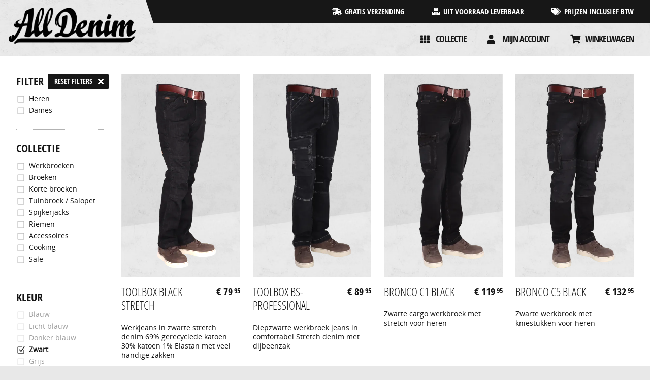

--- FILE ---
content_type: text/html; charset=UTF-8
request_url: https://www.alldenim.eu/3-2/zwarte-jeans-extra-donker-broeken-rokken-dark-black
body_size: 5483
content:
<!doctype html>
<html lang="nl">
<head>

	<script>
		(function(i,s,o,g,r,a,m){i['GoogleAnalyticsObject']=r;i[r]=i[r]||function(){
		(i[r].q=i[r].q||[]).push(arguments)},i[r].l=1*new Date();a=s.createElement(o),
		m=s.getElementsByTagName(o)[0];a.async=1;a.src=g;m.parentNode.insertBefore(a,m)
		})(window,document,'script','//www.google-analytics.com/analytics.js','ga');
		ga('create', 'UA-44711603-1', { 'storage':'none', 'clientId':''});
		ga('send', 'pageview');
	</script><script async src="https://www.googletagmanager.com/gtag/js?id=G-9MNXK51YYS"></script>
	<script>var curgid = "9MNXK51YYS"</script>
	<script>
		window.dataLayer = window.dataLayer || [];
		function gtag(){dataLayer.push(arguments);}
		gtag('js', new Date());
		gtag('config', 'G-9MNXK51YYS');
	</script>

	<meta charset="utf-8">
	<title>Zwarte jeans, extra donker zwarte broeken en rokken in dark black | AllDenim</title>	<meta name="description" content="Zwarte broeken en rokken. Sommigen zijn dubbel geverfd: extra donker diepzwarte jeans. Eenvoudig bestellen in de webshop zonder verzendkosten.">	<meta name="keywords" content="zwart, jeans, extra, donker, broeken, rokken, dark, black">	<meta name="robots" content="index,follow">	<link rel="image_src" type="image/jpeg" href="/img/layout/alldenim.jpg">	<meta property="og:image" content="/img/layout/alldenim.jpg">	<meta property="og:image:width" content="900">	<meta property="og:image:height" content="470">	
	<link rel="canonical" href="https://www.alldenim.eu/3-2/zwarte-jeans-extra-donker-broeken-rokken-dark-black">	<link rel="alternate" hreflang="x-default" href="https://www.alldenim.eu/3-2/zwarte-jeans-extra-donker-broeken-rokken-dark-black">	<link rel="alternate" hreflang="nl" href="https://www.alldenim.eu/3-2/zwarte-jeans-extra-donker-broeken-rokken-dark-black">	<link rel="alternate" hreflang="de" href="https://www.alldenim.eu/de/3-2/schwarze-jeans-extra-dunkle-hosen-und-roecke-dunklem-schwarz">	<link rel="alternate" hreflang="fr" href="https://www.alldenim.eu/fr/3-2/jeans-noirs-pantalons-extra-fonces-et-jupes-noires-foncees">	<link rel='next' href='/collection/page/2'>	
	<meta name="viewport" content="width=device-width, initial-scale=1">
	
		<link rel="icon" href="/img/layout/fvcn.ico" type="image/x-icon">
	<link rel="icon" type="image/png" href="/img/layout/fvcn-16x16.png" sizes="16x16">
	<link rel="icon" type="image/png" href="/img/layout/fvcn-32x32.png" sizes="32x32">
			
		
	<link rel="stylesheet" href="/style.css?v=1768926140" type="text/css" media="screen">
	<link rel="stylesheet" href="/css/alldenim.css?v=1768926140" type="text/css" media="screen">
		
		
		
	<script>var strt = "/"</script>
	<script>var desktop = "y"</script>
		
		
	
		
</head>

<body>
	
		
		
	<div id="container" class='alldenim'>
		
				
						<div id="top_shopinfo" class="top_shopinfo_collection alldenim">
			<div class="overlay"></div>
			<div class="wrapper">
				<span class="text text_1"><span class="fas fa-shipping-fast"></span>gratis verzending</span>
				<span class="text text_2"><span class="fas fa-boxes"></span>uit voorraad leverbaar</span>
				<span class="text text_3"><span class="fas fa-tags"></span>prijzen inclusief btw</span>
			</div>
		</div>
				
		<div id="main_nav" class='alldenim'>
			<div class="overlay"></div>	
			
			<div id='flags' class='shops alldenim'><a id='nl' href='/3-2/zwarte-jeans-extra-donker-broeken-rokken-dark-black' class='active'><img src='/img/layout/flag_nl.jpg' class='active' alt='NL'></a><a id='de' href='/de/3-2/schwarze-jeans-extra-dunkle-hosen-und-roecke-dunklem-schwarz'><img src='/img/layout/flag_de.jpg' alt='DE'></a><a id='fr' href='/fr/3-2/jeans-noirs-pantalons-extra-fonces-et-jupes-noires-foncees'><img src='/img/layout/flag_fr.jpg' alt='FR'></a></div>			
			<div class="wrapper">
						
				<a href='/' id='logo_alldenim' aria-label='AllDenim'><span></span><img src='/img/layout/logo_alldenim.png' alt='AllDenim' width='250' height='71'></a><div id='filter_overlay'></div>				
				<div id="nav_items" class='alldenim'>
				
					<div class='link alldenim'><a class='mainlink' href='/'>Collectie</a><span class='fas fa-th'></span></div><div class='link alldenim'><a class='mainlink' href='/account'>Mijn account</a><span class='fas fa-user'></span></div><div class='link alldenim'><a class='mainlink' href='/cart'>Winkelwagen</a><span class='fas fa-shopping-cart'></span></div>					
				</div>
				<div class="clearboth"></div>
				
			</div>
			
			<a class='mainlink link_cart nl alldenim' href='/cart' aria-label='Cart'><span class='fas fa-shopping-cart'></span></a>			
						<div id="hamburger_close" class="fas fa-times alldenim"></div>
			<div id="hamburger" class="fas fa-bars alldenim"></div>
						
		</div>
		<div id="main_nav_placeholder" class="placeholder"></div>
		
		<div id='filter_mobile'><div class='title'>Jeans & werkbroeken</div><div id='filter_show'><span class='fas fa-tasks'></span>Filters</div></div>		
		<div id="frame" class='alldenim'>			
			
					
			
							
				<div id="content_collection" class="content">
					
					<div id='collection' class='wrapper alldenim'><div id='subnav' class='navlist alldenim'><div id='subnav_overlay'></div><div id='subnav_top'></div><div id='subnav_nav' class='left alldenim'><a href='/' class='clear_filter' data-type='exclusive'>Reset filters</a><div class='filter_block'><span class='h2'>filter</span><a href='/1-2/heren-werkbroeken-jeans-tuinbroeken-online-kopen' class=' nav_all'>Heren</a><a href='/1-3/dames-jeans-rokken-werkbroeken-tuinbroeken-online-shoppen' class=' nav_all'>Dames</a></div><div class='filter_block'><span class='h2'>collectie</span><a href='/2-13/werkbroek-jeans-werkspijkerbroeken-veiligheidsbroeken' class=' nav_all'>Werkbroeken</a><a href='/2-2/spijkerbroeken-van-denim-canvas-online-bestellen' class=' nav_all'>Broeken</a><a href='/2-3/korte-broeken-van-denim-canvas-heren' class=' nav_all'>Korte broeken</a><a href='/2-9/tuinbroeken-heren-dames-salopet-tuinpak-online-kopen' class=' nav_all'>Tuinbroek / Salopet</a><a href='/2-4/spijkerjack-online-kopen-spijkerjassen-kleine-grote-maten' class=' nav_all'>Spijkerjacks</a><a href='/2-11/riemen-leather-belts-leren-riem' class=' nav_all'>Riemen</a><a href='/2-6/accessoires-spijkerzakken' class=' nav_all'>Accessoires</a><a href='/2-17/cooking' class=' nav_all'>Cooking</a><a href='/2-16/aanbieding-werkbroeken-van-hoge-kwaliteit' class=' nav_all'>Sale</a></div><div class='filter_block'><span class='h2'>kleur</span><a href='/3-3/blauwe-spijkerbroeken-blue-jeans-felblauwe-canvas' class=''>Blauw</a><a href='/3-8/licht-blauwe-spijkerbroeken-stonewashed-jeans-lichtblauw-light-blue' class=''>Licht blauw</a><a href='/3-4/donker-blauwe-spijkerbroeken-jeans-jacks-rokken-donkerblauw-dark-blue' class=''>Donker blauw</a><a href='/' class=' nav_active' data-type='remove' data-remove='colors-2' data-link='/'>Zwart</a><a href='/3-16/grijs' class=''>Grijs</a><a href='/3-7/bruine-broeken-riemen-jeans-van-donkerbruin-canvas-materiaal' class=''>Bruin</a><a href='/3-10/khaki-jeans-olijfgroen-bruin-gekleure-broeken' class=''>Khaki</a><a href='/3-12/fluor-oranje-reflecterende-hi-visibility-orange-colors-hoge-zichtbaarheid' class=''>Fluor oranje</a><a href='/3-13/fluor-geel-reflecterende-hi-visibility-yellow-colors-hoge-zichtbaarheid' class=''>Fluor geel</a></div><div class='filter_block'><span class='h2'>kenmerken</span><a href='/5-4/stretch-jeans-stretchbroeken-shorts' class=' nav_all'>Stretch</a><a href='/5-18/jeans-100-katoen-heren-spijkerbroeken-zonder-stretch' class=' nav_all'>100% Katoen</a><a href='/5-16/werkbroeken-gerecyclede-denim' class=' nav_all'>Gerecyclede denim</a><a href='/5-17/werkbroeken-van-gerecyclede-polyester' class=' nav_all'>Gerecyclede polyester</a><a href='/5-19/binnen-broekzak-van-gerecyclede-polyester-katoen' class=' nav_all'>Gerecyclede zakvoering</a><a href='/5-20/reflecterende-banden' class=' nav_all'>Reflecterende banden</a><a href='/5-14/cordura-jeans-slijtvaste-broeken-kniestukken-versteviging' class=' nav_all'>Cordura verstevigd</a><a href='/5-12/werkbroeken-kniebescherming-gratis-verzending' class=' nav_all'>Kniebescherming</a><a href='/5-2/reflecterende-werkbroeken-hoge-zichtbaarheid' class=' nav_all'>Hoge zichtbaarheid</a><a href='/5-13/brandvertragende-werkbroeken-gecertificeerd-vlamwerend-materiaal' class=' nav_all'>Brandvertragend</a></div><div class='clearboth'></div></div><div id='search_button_mobile' class='fa fa-search hide_large'></div></div><div id='subnav_content' class='right navlist alldenim'><div id='collection_previews' class=' alldenim'><div class='collection_preview appear_fade' onclick='location.href="/21/werkjeans-zwarte-stretch-denim-69-gerecyclede-katoen-30-1-elastan-veel-handige-zakken";'><div class='border'></div><div class='image_container'><div class='image'><span class='helper'></span><img class='image1 imgswitch dark_image' src='/img/upload/thumbs_webp/934-toolbox-b.webp' alt='Werkjeans zwarte stretch denim 69 gerecyclede katoen 30 1 elastan veel handige zakken' width='242' height='416'><img class='image2 dark_image' src='/img/upload/thumbs_webp/932-toolbox-b-6.webp' alt='Werkjeans zwarte stretch denim 69 gerecyclede katoen 30 1 elastan veel handige zakken' width='242' height='416'></div></div><div class='text'><a href='/21/werkjeans-zwarte-stretch-denim-69-gerecyclede-katoen-30-1-elastan-veel-handige-zakken' class='h2' data-title='Toolbox black stretch'>Toolbox Black Stretch</a><span class='price'>&euro; 79<span class='cents'>95</span></span><h2 class='desc'>Werkjeans in zwarte stretch denim 69% gerecyclede katoen 30% katoen 1% Elastan met veel handige zakken </h2></div></div><div class='collection_preview appear_fade' onclick='location.href="/137/diepzwarte-werkbroek-jeans-comfortabel-stretch-denim-dijbeenzak";'><div class='border'></div><div class='image_container'><div class='image'><span class='helper'></span><img class='image1 imgswitch' src='/img/upload/thumbs_webp/969-toolbox-b-sprofessional.webp' alt='Diepzwarte werkbroek jeans comfortabel stretch denim dijbeenzak' width='242' height='416'><img class='image2' src='/img/upload/thumbs_webp/968-toolbox-b-sprofessional-6.webp' alt='Diepzwarte werkbroek jeans comfortabel stretch denim dijbeenzak' width='242' height='416'></div></div><div class='text'><a href='/137/diepzwarte-werkbroek-jeans-comfortabel-stretch-denim-dijbeenzak' class='h2' data-title='Toolbox bs professional'>Toolbox BS-Professional</a><span class='price'>&euro; 89<span class='cents'>95</span></span><h2 class='desc'>Diepzwarte werkbroek jeans in comfortabel Stretch denim met dijbeenzak</h2></div></div><div class='collection_preview appear_fade' onclick='location.href="/139/zwarte-cargo-werkbroek-stretch-heren";'><div class='border'></div><div class='image_container'><div class='image'><span class='helper'></span><img class='image1 imgswitch' src='/img/upload/thumbs_webp/1029-bronco-c1-black.webp' alt='Zwarte cargo werkbroek stretch heren' width='242' height='416'><img class='image2' src='/img/upload/thumbs_webp/1030-bronco-c1-black-4.webp' alt='Zwarte cargo werkbroek stretch heren' width='242' height='416'></div></div><div class='text'><a href='/139/zwarte-cargo-werkbroek-stretch-heren' class='h2' data-title='Bronco c1 black'>Bronco C1 Black</a><span class='price'>&euro; 119<span class='cents'>95</span></span><h2 class='desc'>Zwarte cargo werkbroek met stretch voor heren</h2></div></div><div class='collection_preview appear_fade' onclick='location.href="/141/zwarte-werkbroek-kniestukken-heren";'><div class='border'></div><div class='image_container'><div class='image'><span class='helper'></span><img class='image1 imgswitch' src='/img/upload/thumbs_webp/1024-bronco-c5-black.webp' alt='Zwarte werkbroek kniestukken heren' width='242' height='416'><img class='image2' src='/img/upload/thumbs_webp/1026-bronco-c1-black-6.webp' alt='Zwarte werkbroek kniestukken heren' width='242' height='416'></div></div><div class='text'><a href='/141/zwarte-werkbroek-kniestukken-heren' class='h2' data-title='Bronco c5 black'>Bronco C5 Black</a><span class='price'>&euro; 132<span class='cents'>95</span></span><h2 class='desc'>Zwarte werkbroek met kniestukken voor heren</h2></div></div><div class='collection_preview appear_fade' onclick='location.href="/24/stevige-zwarte-werkspijkerbroek-cordura-kniezakken";'><div class='border'></div><div class='image_container'><div class='image'><span class='helper'></span><img class='image1 imgswitch dark_image' src='/img/upload/thumbs_webp/1187-toolbox-bc.webp' alt='Stevige zwarte werkspijkerbroek cordura kniezakken' width='242' height='416'><img class='image2 dark_image' src='/img/upload/thumbs_webp/1186-toolbox-bc-4b.webp' alt='Stevige zwarte werkspijkerbroek cordura kniezakken' width='242' height='416'></div></div><div class='text'><a href='/24/stevige-zwarte-werkspijkerbroek-cordura-kniezakken' class='h2' data-title='Toolbox bc stretch'>Toolbox BC Stretch</a><span class='price'>&euro; 89<span class='cents'>95</span></span><h2 class='desc'>Stevige zwarte werkspijkerbroek met Cordura kniezakken</h2></div></div><div class='collection_preview appear_fade' onclick='location.href="/172/circular-zwarte-stretch-denim5-pocket";'><div class='border'></div><div class='image_container'><div class='image'><span class='helper'></span><img class='image1 imgswitch' src='/img/upload/thumbs/1359-willow-black.png' alt='Circular zwarte stretch denim5 pocket' width='242' height='416'><img class='image2' src='/img/upload/thumbs/1358-willow-black-4.png' alt='Circular zwarte stretch denim5 pocket' width='242' height='416'></div></div><div class='text'><a href='/172/circular-zwarte-stretch-denim5-pocket' class='h2' data-title='Willow black'>Willow Black</a><span class='price'>&euro; 82<span class='cents'>95</span></span><h2 class='desc'>Circular zwarte stretch denim,5 pocket</h2></div></div><div class='collection_preview appear_fade' onclick='location.href="/150/duurzame-zwarte-jeans-stretch-gerecyclede-katoen";'><div class='border'></div><div class='image_container'><div class='image'><span class='helper'></span><img class='image1 imgswitch dark_image' src='/img/upload/thumbs_webp/1167-bronco-black.webp' alt='Duurzame zwarte jeans stretch gerecyclede katoen' width='242' height='416'><img class='image2 dark_image' src='/img/upload/thumbs_webp/1169-bronco-black-6a.webp' alt='Duurzame zwarte jeans stretch gerecyclede katoen' width='242' height='416'></div></div><div class='text'><a href='/150/duurzame-zwarte-jeans-stretch-gerecyclede-katoen' class='h2' data-title='Bronco black'>Bronco Black</a><span class='price'>&euro; 94<span class='cents'>95</span></span><h2 class='desc'>Duurzame zwarte jeans met stretch en gerecyclede katoen</h2></div></div><div class='collection_preview appear_fade' onclick='location.href="/116/zwarte-stretch-jeans-regular-heren-fit-stonewashed";'><div class='border'></div><div class='image_container'><div class='image'><span class='helper'></span><img class='image1 imgswitch' src='/img/upload/thumbs_webp/834-vesper-mid-black.webp' alt='Zwarte stretch jeans regular heren fit stonewashed' width='242' height='416'><img class='image2' src='/img/upload/thumbs_webp/832-vesper-mid-black-4.webp' alt='Zwarte stretch jeans regular heren fit stonewashed' width='242' height='416'></div></div><div class='text'><a href='/116/zwarte-stretch-jeans-regular-heren-fit-stonewashed' class='h2' data-title='Vesper mid black'>Vesper Mid Black</a><span class='price'>&euro; 79<span class='cents'>95</span></span><h2 class='desc'>Zwarte stretch jeans. Regular heren fit, stonewashed</h2></div></div><div class='collection_preview appear_fade' onclick='location.href="/117/zwarte-heren-jeans-uit-duurzame-denim";'><div class='border'></div><div class='image_container'><div class='image'><span class='helper'></span><img class='image1 imgswitch dark_image' src='/img/upload/thumbs_webp/841-vesper-dark-black.webp' alt='Zwarte heren jeans uit duurzame denim' width='242' height='416'><img class='image2 dark_image' src='/img/upload/thumbs_webp/840-vesper-dark-black-4.webp' alt='Zwarte heren jeans uit duurzame denim' width='242' height='416'></div></div><div class='text'><a href='/117/zwarte-heren-jeans-uit-duurzame-denim' class='h2' data-title='Vesper dark black'>Vesper Dark Black</a><span class='price'>&euro; 82<span class='cents'>95</span></span><h2 class='desc'>Zwarte heren jeans uit duurzame denim</h2></div></div><div class='collection_preview appear_fade' onclick='location.href="/121/duurzame-dames-jeans-uit-gerecyclede-zwarte-denim";'><div class='border'></div><div class='image_container'><div class='image'><span class='helper'></span><img class='image1 imgswitch' src='/img/upload/thumbs_webp/1123-bee-mid-black.webp' alt='Duurzame dames jeans uit gerecyclede zwarte denim' width='242' height='416'><img class='image2' src='/img/upload/thumbs_webp/1122-bee-mid-black-4.webp' alt='Duurzame dames jeans uit gerecyclede zwarte denim' width='242' height='416'></div></div><div class='text'><a href='/121/duurzame-dames-jeans-uit-gerecyclede-zwarte-denim' class='h2' data-title='Bee mid black'><span class='fa fa-venus'></span>Bee Mid Black</a><span class='price'>&euro; 79<span class='cents'>95</span></span><h2 class='desc'>Duurzame dames jeans uit gerecyclede zwarte denim</h2></div></div><div class='collection_preview appear_fade' onclick='location.href="/122/donker-zwarte-dames-spijkerbroek-van-gerecyclede-katoen";'><div class='border'></div><div class='image_container'><div class='image'><span class='helper'></span><img class='image1 imgswitch dark_image' src='/img/upload/thumbs_webp/1128-bee-dark-black.webp' alt='Donker zwarte dames spijkerbroek van gerecyclede katoen' width='242' height='416'><img class='image2 dark_image' src='/img/upload/thumbs_webp/1125-bee-dark-black-6.webp' alt='Donker zwarte dames spijkerbroek van gerecyclede katoen' width='242' height='416'></div></div><div class='text'><a href='/122/donker-zwarte-dames-spijkerbroek-van-gerecyclede-katoen' class='h2' data-title='Bee dark black'><span class='fa fa-venus'></span>Bee Dark Black</a><span class='price'>&euro; 82<span class='cents'>95</span></span><h2 class='desc'>Donker zwarte dames spijkerbroek van gerecyclede katoen</h2></div></div><div class='collection_preview appear_fade' onclick='location.href="/70/zwarte-spijkerbroek-regular-fit-heren-jeans-van-ouderwetse-kwaliteit";'><div class='border'></div><div class='image_container'><div class='image'><span class='helper'></span><img class='image1 imgswitch dark_image' src='/img/upload/thumbs_webp/1176-trucker-b.webp' alt='Zwarte spijkerbroek regular fit heren jeans van ouderwetse kwaliteit' width='242' height='416'><img class='image2 dark_image' src='/img/upload/thumbs_webp/1178-trucker-b-3a.webp' alt='Zwarte spijkerbroek regular fit heren jeans van ouderwetse kwaliteit' width='242' height='416'></div></div><div class='text'><a href='/70/zwarte-spijkerbroek-regular-fit-heren-jeans-van-ouderwetse-kwaliteit' class='h2' data-title='Trucker black stretch'>Trucker Black Stretch</a><span class='price'>&euro; 64<span class='cents'>95</span></span><h2 class='desc'>Zwarte spijkerbroek, regular fit. Heren jeans van ouderwetse kwaliteit.</h2></div></div><div class='clearboth'></div></div><div id='collections_footer'><div class='pager_nav'><span class='current'>1</span><a href='/collection/page/2'>2</a><div class='clearboth'></div></div><div class='clearboth'></div><a href='/collection/page/2' class='button next'>Volgende pagina &raquo;</a></div><div class='clearboth'></div></div><div id='filter_info'><h1>Zwarte jeans, extra donker zwarte broeken en rokken in dark black</h1><h2>Zwarte broeken en rokken. Sommigen zijn dubbel geverfd: extra donker diepzwarte jeans. Eenvoudig bestellen in de webshop zonder verzendkosten.</h2></div><div class='clearboth'></div></div>					
					<div class="clearboth"></div>
				</div>
				
						
			<div id="bottom_placeholder" class='alldenim'></div>
			
			<div class="clearboth"></div>
		</div>
		
		<div class='action_bottom'>				<span class="text text_1"><span class="fas fa-shipping-fast"></span>gratis verzending</span>
				<span class="text text_2"><span class="fas fa-boxes"></span>uit voorraad leverbaar</span>
				<span class="text text_3"><span class="fas fa-tags"></span>prijzen inclusief btw</span>
				</div>		
		<div id="footer" class='alldenim'>
			
			<div class="langs">
						</div>
			
			<div class="wrapper">
				<div id="footer_item_first" class="footer_item alldenim">
					<span class="h2">collectie</span>
					<div id='collection_excl'><a href='/2-13/werkbroek-jeans-werkspijkerbroeken-veiligheidsbroeken' data-type='exclusive'>Werkbroeken</a><br><a href='/2-2/spijkerbroeken-van-denim-canvas-online-bestellen' data-type='exclusive'>Broeken</a><br><a href='/2-3/korte-broeken-van-denim-canvas-heren' data-type='exclusive'>Korte broeken</a><br><a href='/2-9/tuinbroeken-heren-dames-salopet-tuinpak-online-kopen' data-type='exclusive'>Tuinbroek / Salopet</a><br><a href='/2-4/spijkerjack-online-kopen-spijkerjassen-kleine-grote-maten' data-type='exclusive'>Spijkerjacks</a><br><a href='/2-11/riemen-leather-belts-leren-riem' data-type='exclusive'>Riemen</a><br><a href='/2-6/accessoires-spijkerzakken' data-type='exclusive'>Accessoires</a><br><a href='/2-17/cooking' data-type='exclusive'>Cooking</a><br><a href='/2-16/aanbieding-werkbroeken-van-hoge-kwaliteit' data-type='exclusive'>Sale</a><br></div>				</div><div class="footer_item alldenim">
					<span class="h2">
						klantenservice					</span>
					<a href='/information/19/algemene-voorwaarden'>Algemene voorwaarden</a><br><a href='/information/20/betaling-levering'>Betaling & levering</a><br><a href='/information/21/retourzendingen-garantie'>Retourzendingen & garantie</a><br><a href='/contact'>Contact</a><br>				</div><div class="footer_item alldenim">
											
										</div><div class="footer_item alldenim">
					
					<span class='h2'>stay in touch</span>Blijf op de hoogte en ontvang <span class='br'>mooie aanbiedingen!</span><div class='contact_noscript'>Please enable javascript to use this contact form.</div><div class='contact_script' class='hidden'><form id="form_nieuwsbrief" name="form_nieuwsbrief" method="post" action="/nieuwsbrief_submit"><span class='title' data-name='email'></span><input name="email" type="text" placeholder="Mijn e-mailadres" data-req="y" maxlength="255" class="round" value=""><div id='formwrapper_1_1'><div id='formwrapper_1_2'><input type='text' class='required' id='forminput_full' name='forminput_full' value=''></div></div><div id='formwrapper_2_1'><div id='formwrapper_2_2'><input type='text' class='required' id='forminput_empty' name='forminput_empty' value='formwrapper'></div></div><div class='clearboth'></div></form></div><a href='#' id='submit_form_nieuwsbrief' class='form_button submit_form'><span class='fa fa-paper-plane'></span><span class='txt'>aanmelden</span></a>				</div><div class="footer_item alldenim">
					<span class='h2'>AllDenim</span>De Kraan 43, 5056 PA<br>
Berkel Enschot, NL<br><span class='fa fa-envelope'></span> <a href='mailto:info@alldenim.eu'>info@alldenim.eu</a><br>				</div>
				<div class="copyright"><div class="copy"><span>Copyright </span>&copy; 2026 - CrossHatch Performance Wear<div><span> - </span>All rights reserved</div></div></div>
				<div class="clearboth"></div>
			</div>
			
			<div id='lps'><div class='wrapper'><div class='lps'><a href='/brandvertragende-werkbroek'>Brandvertragende werkbroek</a><br><a href='/amerikaanse-overall'>Amerikaanse overall</a><br><a href='/worker-broeken'>Worker broeken</a><br><a href='/werkbroek-met-kniestukken'>Werkbroek met kniestukken</a><br><a href='/reflecterende-werkbroeken'>Reflecterende werkbroeken</a><br><a href='/zwarte-werkbroek'>Zwarte werkbroek</a><br><a href='/korte-werkbroek'>Korte werkbroek</a><br><a href='/tuinbroeken'>Tuinbroek</a><br><a href='/spijker-werkbroeken'>Spijker werkbroek</a><br><a href='/werkbroek-spijkerstof'>Werkbroek spijkerstof</a><br><a href='/werkjeans'>Werkjeans</a><br><a href='/veiligheidsbroek'>Veiligheidsbroek</a><br><a href='/werkbroek-grote-maten'>Werkbroek grote maten</a><br><a href='/werkbroek-stretch'>Werkbroek stretch</a><br><a href='/werkbroek-jeans'>Werkbroek jeans</a><br><a href='/werkspijkerbroek'>Werkspijkerbroek</a><br><a href='/zomer-werkbroek-heren'>Zomer werkbroek heren</a><br><a href='/werkbroek-kniebescherming'>Werkbroek kniebescherming</a><br><a href='/werkbroek-aanbieding'>Werkbroek aanbieding</a><br><a href='/lasbroek'>Lasbroek</a><br><a href='/klusbroek'>Klusbroek</a><br><a href='/werkbroek-stretch-kniestukken'>Werkbroek stretch kniestukken</a><br><a href='/werkbroeken'>Werkbroeken</a><br></div></div></div><div class='footer2 alldenim'><div class='wrapper'>						<div id="usps" class="usps">
							<span class='text'><a href='/3-2/zwarte-jeans-extra-donker-broeken-rokken-dark-black' class='active'><span class='flag' style='background-image: url(/img/layout/flag_nl.jpg);'></span><span class='font'>NEDERLANDS</span></a></span><span class='text'><a href='/de/3-2/schwarze-jeans-extra-dunkle-hosen-und-roecke-dunklem-schwarz' class='passive'><span class='flag' style='background-image: url(/img/layout/flag_de.jpg);'></span><span class='font'>DEUTSCH</span></a></span><span class='text'><a href='/fr/3-2/jeans-noirs-pantalons-extra-fonces-et-jupes-noires-foncees' class='passive'><span class='flag' style='background-image: url(/img/layout/flag_fr.jpg);'></span><span class='font'>FRANçAIS</span></a></span>						</div>
						<img data-src='/img/layout/paymentmethods.png' class='lazyload' alt='' width='404' height='24'></div></div>			
		</div>
		
				
	</div>
	
			
		
		
		<script src="/js/jquery-3.6.3.min.js" type="text/javascript"></script>
	<script src="/js/lazysizes.min.js" type="text/javascript"></script>
		
		
		
			
	<link rel="stylesheet" href="/tools/fontawesome.min.css?v=2" type="text/css" media="screen">
	
			
	
		<script src="/js/scripts.js?v=1768926140" type="text/javascript"></script>
		
</body>
</html>

--- FILE ---
content_type: text/css
request_url: https://www.alldenim.eu/style.css?v=1768926140
body_size: 43119
content:
/* FONTS */
/* MARGINS */
/* COLORS */
/* MISC */
.font, html, body, #popup_aanmelden form textarea, #popup_aanmelden form input, #contact form textarea, #contact form input, #contact form .form_main_title, .cart .cart_overview .cart_overview_3 textarea, .cart .register form input, .cart .register form textarea, .cart .register form select, .cart .login form input, .cart .login form textarea, .cart .login form select, .cart .cart_result .cart_block, .meettabel_container .title span, input.autocomplete, #footer .footer_item h1 {
  font-family: "Merriweather", "Georgia", serif;
  font-weight: 400;
  font-style: normal;
}

.font_semibold {
  font-family: "Merriweather", "Georgia", serif;
  font-weight: 700;
  font-style: normal;
}

.font_bold, .txt b, .txt em, .txt strong, b, em, strong, #passport .certificates a, .cart .cart_result .cart_block_bold, .meettabel_container .maat_title, .size_warning div, .collection_detail .maattabel div.stocked, .collection_detail .collection_detail_info .text a.certificate, .collection_detail .collection_detail_info.alldenim .maattabel_container .measure_info .desc .title, .collection_detail .collection_detail_info.alldenim .maattabel_container .measure_info .desc .measure_title, .collection_detail .collection_detail_info.alldenim .maattabel_container span.h1, #header_home2_top .wrapper, .home2_previews .home2_previews_wrapper .home_preview.filler .text {
  font-family: "Merriweather", "Georgia", serif;
  font-weight: 700;
  font-style: normal;
}

.font_light {
  font-family: "Merriweather", "Georgia", serif;
  font-weight: 400;
  font-style: normal;
}

.font_thin {
  font-family: "Merriweather", "Georgia", serif;
  font-weight: 400;
  font-style: normal;
}

.font_italic, .txt u i, .txt i, h4, .h4, .cart .register .label, .cart .login .label, .collection_detail .collection_detail_action .selecteer, .collection_detail .collection_detail_info .tags a, #collection_related #subnav {
  font-family: "Merriweather", "Georgia", serif;
  font-weight: 400;
  font-style: italic;
}

.font_semibold_italic {
  font-family: "Merriweather", "Georgia", serif;
  font-weight: 700;
  font-style: italic;
}

.font_bold_italic, .collection_detail .collection_detail_info span.h1, #header_home .slogan {
  font-family: "Merriweather", "Georgia", serif;
  font-weight: 700;
  font-style: italic;
}

.font_light_italic {
  font-family: "Merriweather", "Georgia", serif;
  font-weight: 400;
  font-style: italic;
}

.font_thin_italic {
  font-family: "Merriweather", "Georgia", serif;
  font-weight: 400;
  font-style: italic;
}

.font2, h3 b, .h3 b, h3, .h3, #passport .perc .desc span, #popup_aanmelden_link, .action_bottom, .cart .cart_block.cart_block_2 span.plus, .cart .cart_block.cart_block_2 span.min, .cart .cart_titles, .collection_detail .collection_detail_action .price .euro, .collection_detail .collection_detail_info .tags a, .collection_detail .collection_detail_info .tags .title, .collection_detail .collection_detail_info.alldenim .collection_detail_right .collection_detail_action .selecteer, .collection_detail_action.alldenim.fixed select, .collection_detail_action.alldenim.fixed .price, #content_collection #subnav_content.alldenim .collection_preview .image_container .sale, .search_intro, #subnav #subnav_nav .clear_filter, .usps .text {
  font-family: "Raleway", "Impact", "Arial", sans-serif;
  font-weight: 500;
  font-style: normal;
}

.font2_semibold, #contact form .form_title, .collection_detail .collection_detail_action .checked, .collection_detail .collection_detail_info .text .washing .txt {
  font-family: "Raleway", "Impact", "Arial", sans-serif;
  font-weight: 700;
  font-style: normal;
}

.font2_bold, .txt .table .table_row .table_cell .column_title, .txt b font, .txt font b, .txt em font, .txt font em, .txt strong font, .txt font strong, h2, .h2, #home_slide .swiper-wrapper .home_slide_item .text .title, h1, .h1, #passport .pp_nav span, #passport .pp_endoflife .title, #passport .pp_washing .title, #passport .pp_verantwoord .title, #passport .pp_productie .title, #passport .pp_bawear .scores .title, #passport .perc .desc, #passport #pp_intro span, #popup_aanmelden form .form_button, #popup_aanmelden .h2, a.form_button, a.button, .cart a.verder, .cart a.terug, .cart .login a.logout, .button, .collection_detail_action.alldenim.fixed a.submit_form, .cart .verder, .cart .terug, #popup_melding a, .popup_content .txt b font, .popup_content .txt font b, .popup_content .txt em font, .popup_content .txt font em, .popup_content .txt strong font, .popup_content .txt font strong, #popup_maatinfo .text .title, .cart .title, .cart .cart_titles .cart_block, .meettabel_container .title, #information.info .content_left .txt b font, #information.info .content_left .txt font b, #information.info .content_left .txt em font, #information.info .content_left .txt font em, #information.info .content_left .txt strong font, #information.info .content_left .txt font strong, #information.alldenim h1, .collection_detail .collection_detail_action a.bestellen, .collection_detail .collection_detail_action .bestellen, #content_home #search_button, #header_home2 .swiper-slide .header_home2_wrapper .text .title, #header_home2_top .wrapper .text, #header_home .slogan .title, #filter_mobile .title_container, #filter_mobile .title, #filter_show, .home2_previews .home2_previews_wrapper .home_preview.filler .text span, .collection_groups a, .search_intro span, .shoplink_float_mobile, #subnav.navbar #subnav_placeholder, #subnav #subnav_nav a.exclusive, .home_usp .usp_item .title, #footer .footer_item span.h2, #footer .langs a, #header .header_item .title, #header .title, #main_nav #nav_items .link a.mainlink, #main_nav #flags a, #main_nav #search_button, #top_shopinfo .text {
  font-weight: 900;
  font-family: "Raleway", "Impact", "Arial", sans-serif;
  font-style: normal;
}

.font2_light {
  font-family: "Raleway", "Impact", "Arial", sans-serif;
  font-weight: 300;
  font-style: normal;
}

.font2_thin {
  font-family: "Raleway", "Impact", "Arial", sans-serif;
  font-weight: 300;
  font-style: normal;
}

.font2_italic, .txt .txt_quote, #popup_aanmelden form .form_title, div.social span, .cart .client_button, .cart .register .login_vergeten_class, .cart .login .login_vergeten_class {
  font-family: "Raleway", "Impact", "Arial", sans-serif;
  font-weight: 500;
  font-style: italic;
}

.font2_semibold_italic {
  font-family: "Raleway", "Impact", "Arial", sans-serif;
  font-weight: 700;
  font-style: italic;
}

.font2_bold_italic, .txt i font, .txt font i, .txt b font i, .txt font b i, .txt em font i, .txt font em i, .txt strong font i, .txt font strong i, .txt b i font, .txt font i b, .txt em i font, .txt font i em, .txt strong i font, .txt font i strong, .txt i b font, .txt i font b, .txt i em font, .txt i font em, .txt i strong font, .txt i font strong {
  font-family: "Raleway", "Impact", "Arial", sans-serif;
  font-weight: 900;
  font-style: italic;
}

.font2_light_italic {
  font-family: "Raleway", "Impact", "Arial", sans-serif;
  font-weight: 300;
  font-style: italic;
}

.font2_thin_italic {
  font-family: "Raleway", "Impact", "Arial", sans-serif;
  font-weight: 300;
  font-style: italic;
}

.font3, .txt b i, .txt i b, .txt em i, .txt i em, .txt strong i, .txt i strong, #passport .pp_bawear .scores .save .relscore, #passport .pp_bawear .scores .subtitle, .cart .cart_result .cart_block_4, .cart .cart_block.cart_block_deals input, .cart .cart_block.cart_block_2 input, .cart .cart_block.cart_block_2 span, .cart .cart_block, #information.info h2, .collection_detail .collection_detail_action .price, .collection_detail .maattabel.maattabel_sizes div.maat.maat_small, .collection_detail .collection_detail_info .artikelnr, #collection_previews .collection_preview .text .price, #collection_previews .collection_preview .text .artikelnr, .autocomplete-suggestions span strong, .autocomplete-suggestions span {
  font-family: "Montserrat", sans-serif;
  font-weight: 500;
  font-style: normal;
}

.font3_semibold, .collection_detail .collection_detail_action select option, .collection_detail .collection_detail_action select, #main_nav .link_cart .cart_count {
  font-family: "Montserrat", sans-serif;
  font-weight: 600;
  font-style: normal;
}

.font3_bold, #passport .pp_bawear .scores .save, #passport .perc .number, #passport .pp_header .barcode, #passport .pp_header .title, #popup_maatinfo .text .stap, .cart .cart_result .cart_block_4.cart_block_bold, .cart .cart_result .discount_perc, .cart h2 .right span, #cart_nav .cart_nav .number, .size_warning, .collection_detail .maattabel.maattabel_sizes div.stocked.in_stock:after, .collection_detail .maattabel.maattabel_sizes div.maat, .collection_detail .collection_detail_info .h2, .collection_detail .collection_detail_info #home_slide .swiper-wrapper .home_slide_item .text .title, #home_slide .swiper-wrapper .home_slide_item .text .collection_detail .collection_detail_info .title, #shopclosed .h2, #shopclosed #home_slide .swiper-wrapper .home_slide_item .text .title, #home_slide .swiper-wrapper .home_slide_item .text #shopclosed .title {
  font-family: "Montserrat", sans-serif;
  font-weight: 700;
  font-style: normal;
}

.font3_light {
  font-family: "Montserrat", sans-serif;
  font-weight: 500;
  font-style: normal;
}

.font3_thin {
  font-family: "Montserrat", sans-serif;
  font-weight: 500;
  font-style: normal;
}

.font3_italic {
  font-family: "Montserrat", sans-serif;
  font-weight: 500;
  font-style: italic;
}

.font3_semibold_italic {
  font-family: "Montserrat", sans-serif;
  font-weight: 600;
  font-style: italic;
}

.font3_bold_italic {
  font-family: "Montserrat", sans-serif;
  font-weight: 700;
  font-style: italic;
}

.font3_light_italic {
  font-family: "Montserrat", sans-serif;
  font-weight: 500;
  font-style: italic;
}

.font3_thin_italic {
  font-family: "Montserrat", sans-serif;
  font-weight: 500;
  font-style: italic;
}

* {
  text-rendering: optimizeLegibility;
  -webkit-font-smoothing: antialiased;
  -moz-osx-font-smoothing: grayscale;
}

.thin_font {
  text-rendering: optimizeLegibility;
  -webkit-font-smoothing: antialiased;
  -moz-osx-font-smoothing: grayscale;
}

.hidden {
  display: none;
}

#container {
  top: 0px;
  left: 0px;
  width: 100%;
  margin: 0px auto;
  min-height: 100%;
  /*
  @media screen and (max-width: $responsive_xxl){ font-size: 0.9em;}
  @media screen and (max-width: $responsive_l){ font-size: 0.85em;}
  */
  /*
  min-width: $responsive_l;
  @media screen and (max-width: $responsive_l){ min-width: $responsive_m;}
  @media screen and (max-width: $responsive_m){ min-width: $responsive_s;}
  @media screen and (max-width: $responsive_s){ min-width: $responsive_xs;}
  */
  /*
  width: $responsive_l - ($grid_padding * 2);
  @media screen and (min-width: $responsive_xl + 1){ width: $responsive_xl - ($grid_padding * 2);}
  @media screen and (max-width: $responsive_l){ width: $responsive_m - ($grid_padding * 2);}
  @media screen and (max-width: $responsive_m){ width: $responsive_s - ($grid_spacing * 2); padding-left: $grid_spacing; padding-right: $grid_spacing;}
  @media screen and (max-width: $responsive_s){ width: $responsive_xs; padding-left: 0px; padding-right: 0px;}
  */
}
#container.chnl, #container.chshop {
  overflow-x: hidden;
}
#container.alldenim {
  background: url(img/layout/bg.webp) center top no-repeat #E8E8E8;
  background-size: auto 420px;
  background: #ffffff;
}
#container.alldenim:before {
  position: absolute;
  top: 0px;
  left: 0px;
  width: 100%;
  height: 100%;
  content: "";
  background: url(img/layout/bg_fade.webp) top center repeat-x;
  background-size: 900px auto;
  pointer-events: none;
  opacity: 0.4;
  display: none;
}
@media screen and (max-width: 1350px) {
  #container.alldenim {
    font-size: 1em;
  }
}
@media screen and (max-width: 1000px) {
  #container.alldenim {
    font-size: 1em;
  }
}

#frame {
  min-height: 100%;
  margin-bottom: -300px;
}
#frame #bottom_placeholder {
  height: 300px;
}
#frame #bottom_placeholder.alldenim {
  display: none !important;
}
@media screen and (max-width: 1225px) {
  #frame #bottom_placeholder {
    height: 250px;
  }
}
@media screen and (max-width: 1000px) {
  #frame #bottom_placeholder {
    height: 230px;
  }
}
@media screen and (max-width: 1225px) {
  #frame {
    margin-bottom: -250px;
  }
}
@media screen and (max-width: 1000px) {
  #frame {
    margin-bottom: -230px;
  }
}
#frame.alldenim {
  width: 95%;
  margin: 0px auto;
  max-width: 1350px;
  background: url(img/layout/bg.webp) top center #E8E8E8;
  background-size: auto 420px;
  background: #ffffff;
  background: none;
}
#frame.alldenim .wrapper {
  width: 100% !important;
}
#frame.chshop {
  margin-top: -92px;
}
@media screen and (max-width: 1000px) {
  #frame.chshop {
    margin-top: 0px;
  }
}

* {
  position: relative;
  outline: none;
  border: none;
  -webkit-text-size-adjust: none;
  -webkit-appearance: none;
  -webkit-box-sizing: border-box;
  -moz-box-sizing: border-box;
  box-sizing: border-box;
}
@media screen and (max-width: 750px) {
  * {
    border-radius: 0;
  }
}

.wrapper {
  position: relative;
  margin: 0px auto;
  max-width: 100%;
  -webkit-box-sizing: border-box;
  -moz-box-sizing: border-box;
  box-sizing: border-box;
  /*
  width: $responsive_l - ($grid_padding * 2);
  @media screen and (min-width: $responsive_xl + 1){ width: $responsive_xl - ($grid_padding * 2);}
  @media screen and (min-width: $responsive_xxl + 1){ width: $responsive_xxl - ($grid_padding * 2);}
  @media screen and (max-width: $responsive_l){ width: $responsive_m - ($grid_padding * 2);}
  */
  width: calc(100% - 50px);
  max-width: 1600px;
  /*
  @media screen and (max-width: $responsive_m){ width: $responsive_s - ($grid_spacing * 2);}
  @media screen and (max-width: $responsive_s){ width: $responsive_xs;}
  */
  /*
  width: $responsive_l - ($grid_padding * 2);
  @media screen and (min-width: $responsive_xl){ width: $responsive_xl - ($grid_padding * 2);}
  @media screen and (max-width: $responsive_l){ width: $responsive_m - ($grid_padding * 2);}
  @media screen and (max-width: $responsive_m){ width: $responsive_s - ($grid_spacing * 2);}
  @media screen and (max-width: $responsive_s){ width: $responsive_xs;}
  */
}
@media screen and (max-width: 750px) {
  .wrapper {
    width: 90%;
  }
}

.wrapper_small {
  margin: 0px auto;
}
@media screen and (max-width: 1000px) {
  .wrapper_small {
    width: 630px;
  }
}
@media screen and (max-width: 750px) {
  .wrapper_small {
    width: 350px;
  }
}
@media screen and (max-width: 450px) {
  .wrapper_small {
    width: 280px;
  }
}

.flexwrapper {
  position: relative;
  margin: 0px auto; /*max-width: $responsive_xxl - ($grid_padding * 2);*/
  -webkit-box-sizing: border-box;
  -moz-box-sizing: border-box;
  box-sizing: border-box;
  width: 100%;
  max-width: 1600px;
}
@media screen and (max-width: 750px) {
  .flexwrapper {
    width: 98%;
  }
}
@media screen and (max-width: 650px) {
  .flexwrapper {
    width: 92%;
  }
}

.grid {
  position: relative;
  float: left;
  margin-right: 50px;
  max-width: 100%;
  min-height: 1px;
  -webkit-box-sizing: border-box;
  -moz-box-sizing: border-box;
  box-sizing: border-box;
}

.grid img {
  max-width: 100%;
  height: auto;
}

/*
.vert_align_wrapper { display: table;}
.vert_align { position: relative; height: 100vh; display: table-cell; vertical-align: middle;
	@media screen and (max-width: $responsive_m){ height: auto !important; padding: $grid_padding  * 2 0px;}
}
*/
.valign_wrapper {
  position: relative;
  height: 100%;
}
.valign_wrapper .valign_helper, .valign_wrapper #content_collection #subnav_content.alldenim .collection_preview .image_container .image .helper, #content_collection #subnav_content.alldenim .collection_preview .image_container .image .valign_wrapper .helper {
  display: inline-block;
  height: 100%;
  vertical-align: middle;
}
.valign_wrapper .valign_content, .valign_wrapper #content_collection #subnav_content.alldenim .collection_preview .image_container .image img.image2, #content_collection #subnav_content.alldenim .collection_preview .image_container .image .valign_wrapper img.image2, .valign_wrapper #content_collection #subnav_content.alldenim .collection_preview .image_container .image img.image1, #content_collection #subnav_content.alldenim .collection_preview .image_container .image .valign_wrapper img.image1 {
  display: inline-block;
  vertical-align: middle;
}

#shopclosed {
  position: fixed;
  width: 100%;
  left: 0px;
  bottom: 0px;
  padding: 20px 20px;
  background: #3f5f8e;
  color: #ffffff; /*box-shadow: 0px 0px 20px rgba(0,0,0,0.2);*/
  z-index: 9999;
  text-align: center;
}
#shopclosed .h2, #shopclosed #home_slide .swiper-wrapper .home_slide_item .text .title, #home_slide .swiper-wrapper .home_slide_item .text #shopclosed .title {
  text-align: center;
  font-size: 1.5em;
  margin-bottom: 5px;
  color: #ffffff;
}

#top_shopinfo {
  position: absolute;
  top: 90px;
  left: 0px;
  width: 100%;
  background: #161616;
  height: 30px;
  z-index: 99;
  text-align: right;
  /*
  @media screen and (max-width: $responsive_l){ height: 350px; min-height: auto;}
  @media screen and (max-width: $responsive_m + 100){ height: 40vw;}
  @media screen and (max-width: $responsive_s){ height: 48vw;}
  */
}
@media screen and (max-width: 1000px) {
  #top_shopinfo .wrapper {
    width: 100%;
  }
}
#top_shopinfo.top_shopinfo_home {
  position: absolute;
}
#top_shopinfo .overlay {
  position: absolute;
  top: 1px;
  left: 0px;
  width: 100%;
  height: 100%;
  background: url(img/layout/navbar.png) center top repeat-x;
  background-size: auto 100%;
  opacity: 0.7;
}
@media screen and (max-width: 1000px) {
  #top_shopinfo .overlay {
    background-image: url(img/layout/navbar_mobile.png);
    opacity: 0.9;
  }
}
#top_shopinfo .text {
  display: inline-block;
  padding-left: 50px;
  color: #171717;
  text-transform: uppercase;
  line-height: 33px;
  font-size: 0.9em;
}
#top_shopinfo .text .fas {
  margin-right: 6px;
}
@media screen and (max-width: 1350px) {
  #top_shopinfo .text.text_4 {
    display: none;
  }
}
@media screen and (max-width: 1225px) {
  #top_shopinfo .text {
    padding-left: 30px;
  }
}
@media screen and (max-width: 1000px) {
  #top_shopinfo .text {
    padding: 0px 20px;
    font-size: 1em;
  }
}
@media screen and (max-width: 850px) {
  #top_shopinfo .text {
    padding: 0px 15px;
  }
}
@media screen and (max-width: 750px) {
  #top_shopinfo .text {
    display: block;
    line-height: 20px;
  }
}
@media screen and (max-width: 1225px) {
  #top_shopinfo {
    top: 75px;
  }
}
@media screen and (max-width: 1000px) {
  #top_shopinfo {
    top: 170px;
    text-align: center;
    background: none;
    display: none;
  }
  #top_shopinfo.top_shopinfo_home {
    display: block;
  }
}
@media screen and (max-width: 750px) {
  #top_shopinfo {
    top: 230px;
    height: auto;
    font-size: 1.1em;
    margin-top: -78px;
    padding: 10px 0px;
  }
}
@media screen and (max-width: 550px) {
  #top_shopinfo {
    font-size: 1.2em;
  }
}
#top_shopinfo.alldenim {
  position: relative;
  top: auto;
  background: #171717;
  background: url(img/layout/footer_alldenim.jpg) center top;
  background-size: 800px auto;
  background: #171717;
  height: 45px;
}
#top_shopinfo.alldenim.image {
  padding-top: 150px;
  background: #3f5f8e;
}
#top_shopinfo.alldenim .wrapper {
  width: 95%;
  margin: 0px auto;
  max-width: 1350px;
}
#top_shopinfo.alldenim .text {
  color: #ffffff;
  font-size: 1.1em;
  line-height: 45px;
}
#top_shopinfo.alldenim .overlay {
  display: none;
}
@media screen and (max-width: 1000px) {
  #top_shopinfo.alldenim {
    position: absolute;
    display: none;
    z-index: 999;
    top: 75px;
    height: auto;
  }
}
@media screen and (max-width: 750px) {
  #top_shopinfo.alldenim {
    display: none;
  }
}

a#logo {
  position: absolute;
  top: 0px;
  left: -15px;
  display: block;
  width: 300px;
  line-height: 0px;
  text-align: center;
  z-index: 9999;
}
a#logo img {
  width: 100%;
  height: auto;
}
@media screen and (min-width: 1501px) {
  a#logo {
    width: 21%;
  }
}
@media screen and (max-width: 1225px) {
  a#logo {
    width: 230px;
  }
}
@media screen and (max-width: 1000px) {
  a#logo {
    top: -10px;
    left: 50%;
    margin-left: -175px;
    width: 350px;
    z-index: 99;
  }
  a#logo.home img.hide_small {
    display: block !important;
  }
  a#logo.home img.hide_large {
    display: none !important;
  }
}
@media screen and (max-width: 1000px) and (min-width: 751px) {
  a#logo.chnl.home {
    left: -10px;
    margin-left: 0px;
    width: 275px;
  }
}
@media screen and (max-width: 750px) {
  a#logo {
    top: -5px;
    width: 300px;
    margin-left: -150px;
  }
}
@media screen and (max-width: 450px) {
  a#logo {
    top: 5px;
    width: 280px;
    margin-left: -140px;
  }
  a#logo.home {
    top: 0px;
  }
}

#main_nav {
  position: absolute;
  top: 0px;
  left: 0px;
  width: 100%;
  background: url(img/layout/bg_dark.jpg) top center #161616;
  background-size: auto 420px;
  height: 90px;
  z-index: 998;
}
#main_nav.alldenim {
  position: relative;
  margin-bottom: 35px;
  height: 65px;
  background: url(img/layout/bg.webp) center center #E8E8E8;
  background-size: auto 420px;
}
#main_nav.alldenim .wrapper {
  width: 95%;
  margin: 0px auto;
  max-width: 1350px;
}
#main_nav.alldenim a.mainlink {
  color: #171717 !important;
  font-size: 18px !important;
}
#main_nav.alldenim a.mainlink .line {
  display: none !important;
}
#main_nav.alldenim #nav_items .link .fas {
  display: block !important;
}
@media screen and (max-width: 1225px) {
  #main_nav.alldenim #nav_items .link .fas {
    top: 7px !important;
  }
}
#main_nav.alldenim #nav_items .link:hover a, #main_nav.alldenim #nav_items .link.active a, #main_nav.alldenim #nav_items .link.active .icon {
  color: #171717 !important;
}
#main_nav.alldenim #nav_items .link:hover a .line, #main_nav.alldenim #nav_items .link.active a .line, #main_nav.alldenim #nav_items .link.active .icon .line {
  display: none !important;
}
@media screen and (max-width: 1000px) {
  #main_nav.alldenim {
    background: #171717;
    box-shadow: none;
    height: 75px !important;
    margin-bottom: 0px;
  }
}
@media screen and (max-width: 450px) {
  #main_nav.alldenim {
    height: 75px !important;
  }
}
#main_nav.alldenim .overlay {
  background: rgba(0, 0, 0, 0.5);
  z-index: 999;
}
@media screen and (max-width: 1225px) {
  #main_nav {
    height: 75px;
  }
}
@media screen and (max-width: 1000px) {
  #main_nav {
    box-shadow: 0px 0px 10px rgba(0, 0, 0, 0.5);
  }
}
#main_nav .overlay {
  position: fixed;
  top: 0px;
  left: 0px;
  width: 100%;
  height: 100%;
  background: rgba(0, 0, 0, 0.7);
  display: none;
}
@media screen and (min-width: 1001px) {
  #main_nav .overlay {
    display: none !important;
  }
}
#main_nav #search_button {
  position: absolute;
  display: block;
  background: none;
  top: 25px;
  left: 0px;
  margin-left: 325px;
  width: auto;
  padding: 0px 25px 0px 20px;
  white-space: nowrap;
  z-index: 999;
  font-size: 1.1em;
  line-height: 37px;
  border: 2px solid #555555;
  color: #555555;
  width: 150px;
  text-align: center;
  opacity: 0.9;
}
@media screen and (min-width: 1001px) {
  #main_nav #search_button:hover {
    -webkit-transform: scale(1);
    -moz-transform: scale(1);
    -ms-transform: scale(1);
    -o-transform: scale(1);
    transform: scale(1);
    background: rgba(255, 255, 255, 0);
    cursor: pointer;
  }
  #main_nav #search_button:hover .fa {
    color: #ffffff;
  }
}
#main_nav #search_button .fa {
  display: inline-block;
  margin-right: 10px;
  color: #aaaaaa;
  -webkit-transition: 0.25s;
  transition: 0.25s;
  -webkit-transition-timing-function: cubic-bezier(0.75, 0, 0.25, 1);
  transition-timing-function: cubic-bezier(0.75, 0, 0.25, 1);
}
@media screen and (min-width: 1401px) {
  #main_nav #search_button {
    left: 50%;
    margin-left: -27%;
  }
}
@media screen and (min-width: 1601px) {
  #main_nav #search_button {
    left: 50%;
    margin-left: -450px;
  }
}
@media screen and (max-width: 1350px) {
  #main_nav #search_button {
    top: 25px;
    -webkit-transform: scale(0.9);
    -moz-transform: scale(0.9);
    -ms-transform: scale(0.9);
    -o-transform: scale(0.9);
    transform: scale(0.9);
  }
}
@media screen and (max-width: 1225px) {
  #main_nav #search_button {
    margin-left: 250px;
    top: 18px;
    -webkit-transform: scale(0.8);
    -moz-transform: scale(0.8);
    -ms-transform: scale(0.8);
    -o-transform: scale(0.8);
    transform: scale(0.8);
  }
}
@media screen and (max-width: 1000px) and (min-width: 751px) {
  #main_nav #search_button.home.chnl {
    display: none;
  }
}
@media screen and (max-width: 1000px) {
  #main_nav #search_button {
    width: auto;
    border: none;
    -webkit-transform: scale(1.3);
    -moz-transform: scale(1.3);
    -ms-transform: scale(1.3);
    -o-transform: scale(1.3);
    transform: scale(1.3);
  }
  #main_nav #search_button .fa {
    color: #ffffff;
  }
  #main_nav #search_button .text {
    display: none;
  }
  #main_nav #search_button.chnl {
    left: 10px;
    margin: -10px;
  }
  #main_nav #search_button.chshop {
    display: none;
  }
}
#main_nav #flags {
  position: absolute;
  top: 10px;
  left: 50%;
  margin-left: -315px;
  z-index: 2;
  display: none;
}
#main_nav #flags a {
  display: inline-block;
  line-height: 20px;
  background: none;
  -moz-border-radius: 2px;
  -webkit-border-radius: 2px;
  border-radius: 2px;
  color: #666666;
  margin: 24px 5px;
  font-size: 16px;
}
#main_nav #flags a img {
  max-width: 30px;
  opacity: 0.6;
  -moz-border-radius: 2px;
  -webkit-border-radius: 2px;
  border-radius: 2px;
  -webkit-transition: 0.1s;
  transition: 0.1s;
  -webkit-transition-timing-function: cubic-bezier(0.75, 0, 0.25, 1);
  transition-timing-function: cubic-bezier(0.75, 0, 0.25, 1);
  box-shadow: 0px -3px 10px rgba(255, 255, 255, 0.15);
}
#main_nav #flags a img.active {
  opacity: 1;
}
#main_nav #flags a.active {
  color: #A3A3A3;
}
#main_nav #flags a:hover {
  text-decoration: underline;
}
@media screen and (max-width: 1350px) {
  #main_nav #flags {
    margin-left: -255px;
  }
}
@media screen and (max-width: 1225px) {
  #main_nav #flags {
    top: 3px;
    margin-left: -220px;
  }
}
@media screen and (max-width: 1000px) {
  #main_nav #flags {
    top: 210px;
    width: 100%;
    left: 0px;
    margin: 0px;
    display: block;
    text-align: center;
  }
  #main_nav #flags.chnl {
    top: 320px;
  }
  #main_nav #flags a {
    top: 0px;
    padding: 3px;
  }
}
#main_nav #flags.flags_home {
  position: absolute;
  bottom: 30px;
  left: 50%;
  margin-left: -50px;
  text-align: center;
  width: 100px; /*margin-left: (($responsive_xxl - ($grid_padding * 2)) / 2) * -1;*/
  /*
  @media screen and (max-width: $responsive_xxl){ margin-left: (($responsive_xl - ($grid_padding * 2)) / 2) * -1;}
  @media screen and (max-width: $responsive_xl){ top: 5px; margin-left: (($responsive_l - ($grid_padding * 2)) / 2) * -1;}
  */
}
#main_nav #flags.flags_home a {
  display: inline-block;
  margin: 10px 5px;
}
#main_nav #flags.flags_home a img {
  max-width: 40px;
}
@media screen and (max-width: 1225px) {
  #main_nav #flags.flags_home a img {
    max-width: 30px;
  }
}
#main_nav #flags.alldenim {
  display: none;
}
#main_nav a#logo_alldenim {
  position: absolute;
  top: -45px;
  left: -15px;
  display: block;
  width: 250px;
  height: 105px;
  padding-top: 15px;
  line-height: 0px;
  text-align: center;
  z-index: 998;
}
#main_nav a#logo_alldenim:before {
  position: absolute;
  display: block;
  content: "";
  top: 0px;
  left: -45px;
  height: 100%;
  width: calc(100% + 100px);
  background: url(img/layout/bg.webp) top center #E8E8E8;
  background-size: auto 420px;
  clip-path: polygon(10% 0%, 100% 0%, 90% 100%, 0% 100%);
  -webkit-clip-path: polygon(10% 0%, 100% 0%, 90% 100%, 0% 100%);
}
@media screen and (max-width: 1470px) {
  #main_nav a#logo_alldenim:before {
    clip-path: polygon(0% 0%, 90% 0%, 100% 100%, 0% 100%);
    -webkit-clip-path: polygon(0% 0%, 90% 0%, 100% 100%, 0% 100%);
  }
}
@media screen and (max-width: 1000px) {
  #main_nav a#logo_alldenim:before {
    background: #ffffff;
    height: 80px;
    clip-path: polygon(0% 0%, 90% 0%, 100% 100%, 0% 100%);
    -webkit-clip-path: polygon(0% 0%, 90% 0%, 100% 100%, 0% 100%);
    display: none;
  }
}
@media screen and (max-width: 450px) {
  #main_nav a#logo_alldenim:before {
    height: 60px;
    clip-path: polygon(0% 0%, 95% 0%, 100% 100%, 0% 100%);
    -webkit-clip-path: polygon(0% 0%, 95% 0%, 100% 100%, 0% 100%);
    left: -70px;
  }
}
#main_nav a#logo_alldenim img {
  width: 100%;
  height: auto;
}
@media screen and (max-width: 1000px) {
  #main_nav a#logo_alldenim { /*position: relative; top: 0px; left: 2.5%; width: 225px; padding-top: 12px; z-index: 0;*/
    top: -5px;
    left: 50%;
    margin-left: -100px;
    width: 200px;
    height: auto;
  }
}
@media screen and (max-width: 450px) {
  #main_nav a#logo_alldenim {
    width: 180px;
    margin-left: -90px;
  }
}
#main_nav #nav_items {
  display: inline-block;
  float: right;
  padding: 27px 0px 0px 0px;
  text-align: right;
}
#main_nav #nav_items.chshop {
  margin-right: 10px;
}
@media screen and (min-width: 1001px) {
  #main_nav #nav_items {
    display: block !important;
  }
}
#main_nav #nav_items.chshop .link, #main_nav #nav_items.alldenim .link {
  padding-right: 27px;
  margin-left: 50px;
}
@media screen and (max-width: 1350px) {
  #main_nav #nav_items.chshop .link, #main_nav #nav_items.alldenim .link {
    margin-left: 30px !important;
  }
}
@media screen and (max-width: 1225px) {
  #main_nav #nav_items.chshop .link, #main_nav #nav_items.alldenim .link {
    margin-left: 0px !important;
  }
}
@media screen and (max-width: 1000px) {
  #main_nav #nav_items.chshop .link, #main_nav #nav_items.alldenim .link {
    margin-left: 0px !important;
  }
}
#main_nav #nav_items.alldenim {
  padding-top: 12px;
}
#main_nav #nav_items.alldenim .link {
  padding-right: 0px !important;
  padding-left: 30px;
}
#main_nav #nav_items.alldenim .link .fas {
  top: 11px;
  right: auto;
  left: 0px;
  font-size: 18px;
  color: #171717;
}
#main_nav #nav_items.alldenim .link .fas.fa-shopping-cart {
  opacity: 0;
}
@media screen and (max-width: 1225px) {
  #main_nav #nav_items.alldenim .link {
    margin-left: 35px !important;
  }
}
@media screen and (max-width: 1225px) {
  #main_nav #nav_items.alldenim {
    padding-top: 16px;
  }
}
#main_nav #nav_items .link {
  display: inline-block;
  text-transform: uppercase;
  letter-spacing: -1px;
  line-height: 20px;
  height: 20px;
  margin: 0px 0px 0px 20px;
  color: #A3A3A3;
  padding: 10px 2px 20px 2px;
  text-align: center;
}
#main_nav #nav_items .link.shoplink {
  background: #333333;
  -moz-border-radius: 5px;
  -webkit-border-radius: 5px;
  border-radius: 5px;
  margin-top: -10px;
  padding: 12px 50px 30px 20px;
  cursor: pointer;
  -webkit-transition: 0.3s;
  transition: 0.3s;
  -webkit-transition-timing-function: cubic-bezier(0.75, 0, 0.25, 1);
  transition-timing-function: cubic-bezier(0.75, 0, 0.25, 1);
  opacity: 0.9;
  background: url(img/layout/navbar.png) -165px center no-repeat;
  background-size: auto 100%;
  color: #171717 !important;
}
#main_nav #nav_items .link.shoplink a {
  color: #171717 !important;
}
@media screen and (max-width: 1350px) {
  #main_nav #nav_items .link.shoplink {
    padding: 10px 40px 28px 15px;
  }
}
@media screen and (max-width: 1225px) {
  #main_nav #nav_items .link.shoplink {
    margin-top: -15px;
    padding: 7px 35px 26px 12px;
  }
}
@media screen and (max-width: 1000px) {
  #main_nav #nav_items .link.shoplink {
    width: 120px;
    padding: 5px 60px 5px 12px !important;
    height: 38px !important;
    left: 50%;
    margin-left: -60px !important;
  }
}
#main_nav #nav_items .link.shoplink span {
  visibility: hidden;
  background: #171717;
  top: -18px;
  height: 2px;
}
#main_nav #nav_items .link.shoplink:hover { /*background: $orange color: $orange;*/
  opacity: 1;
  background-position: -150px center;
  -webkit-transform: scale(1.05);
  -moz-transform: scale(1.05);
  -ms-transform: scale(1.05);
  -o-transform: scale(1.05);
  transform: scale(1.05);
}
#main_nav #nav_items .link.shoplink:hover a {
  color: #171717 !important;
}
#main_nav #nav_items .link.shoplink:before {
  position: absolute;
  right: 17px;
  top: 12px;
  display: block;
  content: "\f48b";
  font-size: 20px;
  font-weight: 900;
  font-family: "Font Awesome 5 Free";
}
@media screen and (max-width: 1350px) {
  #main_nav #nav_items .link.shoplink:before {
    font-size: 15px;
    top: 10px;
    right: 15px;
  }
}
@media screen and (max-width: 1225px) {
  #main_nav #nav_items .link.shoplink:before {
    font-size: 14px;
    top: 7px;
    right: 12px;
  }
}
@media screen and (max-width: 1000px) {
  #main_nav #nav_items .link.shoplink:before {
    font-size: 18px;
    top: 10px;
    right: 12px;
  }
}
#main_nav #nav_items .link.shoplink.fixed {
  position: fixed;
  top: 20px;
  right: 40px;
  box-shadow: 0px 0px 10px rgba(0, 0, 0, 0.5);
}
@media screen and (max-width: 1350px) {
  #main_nav #nav_items .link.shoplink.fixed {
    top: auto;
    right: 20px;
    bottom: 20px;
    box-shadow: none;
    display: none;
  }
}
#main_nav #nav_items .link .line {
  position: relative;
  display: inline-block;
  top: -15px;
  width: 5%;
  opacity: 0;
  height: 1px;
  background: #ffffff;
  bottom: 2px;
  -webkit-transition: 0.3s;
  transition: 0.3s;
  -webkit-transition-timing-function: cubic-bezier(0.75, 0, 0.25, 1);
  transition-timing-function: cubic-bezier(0.75, 0, 0.25, 1);
}
@media screen and (max-width: 1000px) {
  #main_nav #nav_items .link .line {
    display: none;
  }
}
#main_nav #nav_items .link.active .line, #main_nav #nav_items .link:hover .line {
  width: 100%;
  opacity: 1;
}
#main_nav #nav_items .link .fas {
  position: absolute;
  right: -6px;
  top: 9px;
  font-size: 20px;
  color: #666666;
}
@media screen and (max-width: 1225px) {
  #main_nav #nav_items .link .fas {
    top: 6px;
    display: none;
  }
}
#main_nav #nav_items .link a.mainlink {
  color: #A3A3A3;
  font-size: 20px;
}
@media screen and (max-width: 1350px) {
  #main_nav #nav_items .link a.mainlink {
    font-size: 18px;
  }
}
@media screen and (max-width: 1225px) {
  #main_nav #nav_items .link a.mainlink {
    font-size: 16px;
  }
}
#main_nav #nav_items .link:nth-of-type(1) {
  margin-left: 0px !important;
}
#main_nav #nav_items .link:last-of-type {
  margin-right: 0px !important;
}
#main_nav #nav_items .link:hover a, #main_nav #nav_items .link.active a, #main_nav #nav_items .link.active .icon {
  color: #ffffff !important;
  text-decoration: none;
  -webkit-transition: 0.3s;
  transition: 0.3s;
  -webkit-transition-timing-function: cubic-bezier(0.75, 0, 0.25, 1);
  transition-timing-function: cubic-bezier(0.75, 0, 0.25, 1);
}
#main_nav #nav_items .link .dropdown {
  position: absolute;
  display: none;
  top: 100%;
  padding: 10px 0px;
  margin-left: -15px;
  background: #171717;
  text-align: center;
  width: 100%;
}
#main_nav #nav_items .link .dropdown a {
  display: block;
  font-size: 0.75em;
  color: #ffffff;
  white-space: nowrap;
}
#main_nav #nav_items .link .dropdown a:hover, #main_nav #nav_items .link .dropdown a.active {
  background: rgba(0, 0, 0, 0.3);
}
#main_nav #nav_items .link.dd_archive a {
  font-size: 0.85em;
}
@media screen and (max-width: 1350px) {
  #main_nav #nav_items .link {
    margin: 0px 10px !important;
  }
}
@media screen and (max-width: 1225px) {
  #main_nav #nav_items .link {
    margin: 0px 0px 0px 15px !important;
    padding-top: 6px;
  }
}
#main_nav #nav_items .main_nav_subs {
  display: none;
}
@media screen and (max-width: 1225px) {
  #main_nav #nav_items {
    padding: 22px 0px 0px 0px;
  }
}
@media screen and (max-width: 1000px) {
  #main_nav #nav_items {
    padding: 0px !important;
  }
  #main_nav #nav_items.chshop, #main_nav #nav_items.alldenim {
    margin-right: 0px;
  }
}
#main_nav .mainnav_subs {
  display: none !important;
}
#main_nav .link_cart {
  position: absolute;
  top: 32px;
  left: 50%;
  margin-left: 775px;
  z-index: 999;
  font-size: 30px !important;
}
#main_nav .link_cart .icon {
  color: #666666;
}
#main_nav .link_cart .icon.green {
  color: #5b9a48 !important;
}
#main_nav .link_cart .cart_count {
  position: absolute;
  top: -5px;
  background: #eeeeee;
  color: #5b9a48;
  font-size: 11px;
  display: inline-block;
  right: -10px;
  text-align: center;
  padding: 0px 7px;
  height: 17px;
  line-height: 18px;
  -moz-border-radius: 8px;
  -webkit-border-radius: 8px;
  border-radius: 8px;
}
@media screen and (max-width: 1000px) {
  #main_nav .link_cart .cart_count {
    background: #6AC251;
    color: #ffffff;
  }
}
@media screen and (max-width: 1650px) {
  #main_nav .link_cart {
    left: auto;
    right: 25px;
    margin-left: 0px;
  }
}
@media screen and (max-width: 1350px) {
  #main_nav .link_cart {
    margin-left: 527.5px;
  }
}
@media screen and (max-width: 1225px) {
  #main_nav .link_cart {
    top: 25px;
    margin-left: 415px;
    font-size: 26px !important;
  }
}
@media screen and (max-width: 1000px) {
  #main_nav .link_cart {
    top: 10px;
    left: 12px;
    right: auto;
    margin-left: 0px;
    font-size: 34px !important;
  }
  #main_nav .link_cart .icon {
    color: #ffffff;
  }
  #main_nav .link_cart .icon.green {
    color: #222222 !important;
  }
  #main_nav .link_cart .icon.green:after {
    position: absolute;
    content: "";
    top: -10px;
    left: -12px;
    width: 70px;
    height: 60px;
    background: url(img/layout/bg.webp) top center #E8E8E8;
    background-size: auto 420px;
    z-index: -1;
    -moz-border-radius-bottomright: 20px;
    -webkit-border-bottom-right-radius: 20px;
    border-bottom-right-radius: 20px;
    box-shadow: 0px 0px 10px rgba(0, 0, 0, 0.2);
  }
  #main_nav .link_cart .cart_count {
    right: auto;
    left: 25px;
    top: 0px;
  }
}
#main_nav .link_cart.open_menu {
  position: fixed;
}
@media screen and (min-width: 1001px) {
  #main_nav .link_cart.open_menu {
    position: absolute !important;
  }
}
#main_nav .link_cart.alldenim {
  top: 21px;
  margin-left: 547px;
  z-index: 998;
}
#main_nav .link_cart.alldenim .cart_count {
  background: #6AC251;
  color: #ffffff;
  line-height: 17px;
  top: -8px;
  right: auto;
  left: 10px;
}
@media screen and (max-width: 1000px) {
  #main_nav .link_cart.alldenim .cart_count {
    left: 20px;
  }
}
@media screen and (max-width: 450px) {
  #main_nav .link_cart.alldenim .cart_count {
    left: 15px;
  }
}
@media screen and (max-width: 1650px) {
  #main_nav .link_cart.alldenim {
    left: 50%;
    right: auto;
  }
}
@media screen and (max-width: 1410px) {
  #main_nav .link_cart.alldenim {
    left: auto;
    margin-left: 0px;
    right: 2.5%;
    margin-right: 105px;
  }
}
@media screen and (max-width: 1000px) {
  #main_nav .link_cart.alldenim {
    top: 25px;
    right: 2.5% !important;
    left: auto;
    margin-right: 15px;
  }
  #main_nav .link_cart.alldenim .fas {
    color: #171717 !important;
    font-size: 25px;
  }
}
#main_nav .link_cart.alldenim.de {
  margin-left: 563px;
}
@media screen and (max-width: 1410px) and (min-width: 1001px) {
  #main_nav .link_cart.alldenim.de {
    margin-right: 92px;
  }
}
#main_nav #hamburger {
  position: absolute;
  display: none;
  font-size: 40px;
  padding: 5px 10px;
  height: 40px;
  width: 42px;
  color: #ffffff;
  cursor: pointer;
  text-align: center;
  top: 0px;
  right: 15px;
  line-height: 30px;
  z-index: 4;
  text-align: center;
  text-shadow: 0px 0px 5px rgba(0, 0, 0, 0.5);
}
#main_nav #hamburger.fa-close {
  background: #171717;
  color: #ffffff;
}
#main_nav #hamburger.alldenim {
  position: absolute;
  font-size: 28px;
  right: auto;
  left: 2.5%;
  top: 18px;
  color: #171717;
  text-shadow: none;
}
#main_nav #hamburger_close {
  position: fixed;
  display: none !important;
  top: 0px;
  left: 0px;
  width: 100%;
  height: 100%;
  background: rgba(255, 255, 255, 0);
  z-index: -1;
}
#main_nav #collection_excl {
  margin: -15px 50px 30px 25px;
}
#main_nav #collection_excl a {
  position: relative;
  display: block;
  color: #ffffff !important;
  text-align: left;
  font-size: 0.9em;
  line-height: 1em;
  opacity: 0.9;
  padding: 5px 0px 5px 15px;
  font-family: "Open Sans", "Arial", sans-serif !important;
}
#main_nav #collection_excl a:before {
  position: absolute;
  top: 5px;
  left: 0px;
  content: "\f054";
  font-weight: 900;
  font-family: "Font Awesome 5 Free";
  font-size: 11px;
  color: #ffffff;
}
@media screen and (min-width: 1001px) {
  #main_nav #collection_excl {
    display: none !important;
  }
}
@media screen and (max-width: 1000px) {
  #main_nav {
    top: 0px !important;
    padding: 0px;
    line-height: 0px;
    border: none;
    height: 40px !important;
    background: none;
    box-shadow: none;
  }
  #main_nav.alldenim {
    background: url(img/layout/bg.webp) top center #E8E8E8;
    background-size: auto 420px;
    z-index: 9999;
  }
  #main_nav.alldenim #nav_items {
    position: fixed;
    width: 250px;
    left: 0px;
    margin: 0px;
    padding-top: 60px !important;
    height: 100%;
    font-size: 1.25em;
    overflow-y: auto;
    overflow-x: hidden;
    z-index: 9999;
    display: none;
    background: #151515;
  }
  #main_nav.alldenim #nav_items .link {
    display: block;
    margin: -20px 0px 20px 0px !important;
    padding: 0px;
    text-align: left;
    height: auto !important;
  }
  #main_nav.alldenim #nav_items .link a {
    display: block !important;
    color: #ffffff !important;
    margin: 0px !important;
    padding: 5px !important;
    font-size: 1.5em !important;
    line-height: 1.2em !important;
  }
  #main_nav.alldenim #nav_items .link a:hover {
    color: #ffffff !important;
  }
  #main_nav.alldenim #nav_items .link .fas {
    color: #ffffff !important;
    display: none !important;
  }
  #main_nav .wrapper {
    width: 100% !important;
  }
  #main_nav .nav_line_top {
    display: block;
  }
  #main_nav div.social {
    position: relative;
    opacity: 1;
    margin-bottom: 20px;
    padding-top: 20px;
  }
  #main_nav #nav_items {
    position: absolute;
    float: none !important;
    width: 100%;
    background: url(img/layout/bg_dark.jpg) top center #161616;
    background-size: auto 420px;
    left: 0px;
    top: 0px;
    width: 100%;
    padding: 50px 0px 90px 0px !important;
    display: inline-block;
    z-index: 3;
    box-shadow: 2px 2px 10px rgba(0, 0, 0, 0.5);
    max-width: 100% !important;
    text-align: center;
    display: none;
  }
  #main_nav #nav_items .link {
    margin: 10px 15px 15px 15px !important;
    height: auto !important;
  }
  #main_nav #nav_items .link a.mainlink {
    font-size: 1.8em;
    line-height: 1.2em;
    color: #777777;
  }
  #main_nav #nav_items a.link {
    float: none !important;
    display: block !important;
    text-align: left !important;
    padding: 0px !important;
    margin: 0px 0px 10px 0px !important;
    color: #171717 !important;
    font-size: 1.3em !important;
    line-height: 1.2em !important;
  }
  #main_nav #nav_items a.link:hover, #main_nav #nav_items a.link.active {
    background: none !important;
    text-decoration: none !important;
  }
  #main_nav #nav_items a.link .line {
    display: none;
  }
  #main_nav #nav_items .link {
    margin-left: 0px !important;
    margin-right: 0px !important;
  }
  #main_nav #nav_items .main_nav_subs {
    display: block !important;
    clear: both;
    left: 0px;
    margin-top: -10px;
    margin-bottom: 20px;
    text-align: left;
  }
  #main_nav #nav_items .main_nav_subs a {
    display: block;
    color: #ffffff;
    padding: 2px 0px;
    font-size: 1.1em;
  }
  #main_nav #nav_items .main_nav_subs a:hover, #main_nav #nav_items .main_nav_subs a.active {
    text-decoration: none;
  }
}
@media screen and (max-width: 1000px) and (min-width: 451px) {
  #main_nav #nav_items .main_nav_subs a {
    font-size: 1.2em;
  }
}
@media screen and (max-width: 1000px) {
  #main_nav #nav_items div.link {
    display: block !important;
    color: #171717 !important;
    margin-top: 0px !important;
    padding: 0px 20px 0px 20px !important;
  }
  #main_nav #nav_items div.link .icon {
    position: absolute;
    width: 30px !important;
    top: 10px;
    left: 10px;
    font-size: 2em !important;
  }
  #main_nav #nav_items div.link:hover, #main_nav #nav_items div.link.active {
    color: #171717 !important;
  }
  #main_nav #nav_items div.link .dropdown {
    position: relative;
    top: -5px;
    margin-left: 0px;
    background: none;
    display: block !important;
  }
  #main_nav #nav_items div.link .dropdown a {
    display: inline-block !important;
    margin: 0px 5px !important;
    font-size: 0.5em;
    color: #ffffff;
  }
  #main_nav #nav_items div.link .dropdown a:hover, #main_nav #nav_items div.link .dropdown a.active {
    color: #ffffff;
    background: none !important;
  }
  #main_nav #nav_items div.link .dropdown.hide_small {
    display: none !important;
  }
  #main_nav #nav_items div.link.dd_archive .dropdown a {
    display: inline-block;
  }
}
@media screen and (max-width: 1000px) {
  #main_nav #nav_items .flags {
    position: relative;
    margin: 0px auto 30px auto;
    text-align: right;
  }
  #main_nav #nav_items .flags a {
    margin: 0px 5px;
  }
  #main_nav #nav_items .flags a.active {
    color: #171717;
  }
}
@media screen and (max-width: 1000px) {
  #main_nav #hamburger {
    display: block !important;
  }
}

.overlay_top_shade {
  position: absolute;
  width: 100%;
  height: 100%;
  top: -2px;
  left: 0px;
  max-height: 100px;
  z-index: 1;
  background: -moz-linear-gradient(top, rgba(0, 0, 0, 0) 0%, rgba(0, 0, 0, 0.3) 1%, rgba(0, 0, 0, 0.01) 100%); /* FF3.6+ */
  background: -webkit-gradient(linear, left top, left bottom, color-stop(0%, rgba(0, 0, 0, 0)), color-stop(1%, rgba(0, 0, 0, 0.3)), color-stop(100%, rgba(0, 0, 0, 0.01))); /* Chrome,Safari4+ */
  background: -webkit-linear-gradient(top, rgba(0, 0, 0, 0) 0%, rgba(0, 0, 0, 0.3) 1%, rgba(0, 0, 0, 0.01) 100%); /* Chrome10+,Safari5.1+ */
  background: -o-linear-gradient(top, rgba(0, 0, 0, 0) 0%, rgba(0, 0, 0, 0.3) 1%, rgba(0, 0, 0, 0.01) 100%); /* Opera 11.10+ */
  background: -ms-linear-gradient(top, rgba(0, 0, 0, 0) 0%, rgba(0, 0, 0, 0.3) 1%, rgba(0, 0, 0, 0.01) 100%); /* IE10+ */
  background: linear-gradient(to bottom, rgba(0, 0, 0, 0) 0%, rgba(0, 0, 0, 0.3) 1%, rgba(0, 0, 0, 0.01) 100%); /* W3C */
  filter: progid:DXImageTransform.Microsoft.gradient( startColorstr="#00000000", endColorstr="#80000000",GradientType=0 ); /* IE6-9 */
}
.overlay_bottom_shade {
  position: absolute;
  width: 100%;
  height: 100%;
  bottom: 0px;
  left: 0px;
  max-height: 150px;
  z-index: 1;
  background: -moz-linear-gradient(top, rgba(0, 0, 0, 0) 0%, rgba(0, 0, 0, 0.01) 1%, rgba(0, 0, 0, 0.7) 100%); /* FF3.6+ */
  background: -webkit-gradient(linear, left top, left bottom, color-stop(0%, rgba(0, 0, 0, 0)), color-stop(1%, rgba(0, 0, 0, 0.01)), color-stop(100%, rgba(0, 0, 0, 0.7))); /* Chrome,Safari4+ */
  background: -webkit-linear-gradient(top, rgba(0, 0, 0, 0) 0%, rgba(0, 0, 0, 0.01) 1%, rgba(0, 0, 0, 0.7) 100%); /* Chrome10+,Safari5.1+ */
  background: -o-linear-gradient(top, rgba(0, 0, 0, 0) 0%, rgba(0, 0, 0, 0.01) 1%, rgba(0, 0, 0, 0.7) 100%); /* Opera 11.10+ */
  background: -ms-linear-gradient(top, rgba(0, 0, 0, 0) 0%, rgba(0, 0, 0, 0.01) 1%, rgba(0, 0, 0, 0.7) 100%); /* IE10+ */
  background: linear-gradient(to bottom, rgba(0, 0, 0, 0) 0%, rgba(0, 0, 0, 0.01) 1%, rgba(0, 0, 0, 0.7) 100%); /* W3C */
  filter: progid:DXImageTransform.Microsoft.gradient( startColorstr="#00000000", endColorstr="#80000000",GradientType=0 ); /* IE6-9 */
}
#header {
  margin: 0px auto;
  top: 90px;
  margin-bottom: 90px;
  height: 350px;
  background-repeat: no-repeat;
  background-position: center center;
  background-color: #000000;
  background-size: cover;
}
#header.header_big {
  top: 0px;
  margin-bottom: 0px;
  height: 100vh;
  overflow: hidden;
}
@media screen and (max-width: 1000px) {
  #header.header_big {
    background: url(img/layout/header.jpg) center center no-repeat;
    background-size: cover;
  }
}
@media screen and (min-width: 1001px) {
  #header.header_cart, #header.header_client, #header.header_order {
    height: 125px;
  }
}
#header.header_cart .title, #header.header_client .title, #header.header_order .title {
  display: none;
}
#header.header_placeholder {
  height: 250px;
  margin-bottom: 25px;
  z-index: 2;
}
#header.header_placeholder a {
  top: 110px;
  font-size: 2em;
}
#header.header_placeholder a span {
  margin-right: 5px;
  top: 1px;
}
@media screen and (max-width: 1225px) {
  #header.header_placeholder a {
    top: 85px;
  }
}
@media screen and (max-width: 1225px) {
  #header.header_placeholder {
    top: 90px;
    height: 200px;
  }
}
@media screen and (max-width: 1000px) {
  #header.header_placeholder {
    top: 0px;
    height: 150px;
    margin-bottom: 0px;
  }
}
@media screen and (max-width: 450px) {
  #header.header_placeholder {
    margin-bottom: 0px;
    /*.title { display: block !important;}*/
  }
}
#header .title {
  position: absolute;
  top: 137px;
  left: 0px;
  width: 100%;
  text-align: center;
  color: #ffffff;
  text-transform: uppercase;
}
#header .title .bordered {
  display: inline-block;
  padding: 10px 20px;
  border: 1px solid #ffffff;
  font-size: 4em;
  line-height: 1em;
}
@media screen and (max-width: 1225px) {
  #header .title {
    top: 95px;
  }
  #header .title .bordered {
    font-size: 3em;
  }
}
@media screen and (max-width: 1000px) {
  #header .title {
    display: none;
  }
  #header .title .bordered {
    font-size: 2.5em;
  }
}
@media screen and (max-width: 750px) {
  #header .title {
    top: 65px;
  }
  #header .title .bordered {
    font-size: 2em;
  }
}
#header .title a {
  color: #ffffff !important;
}
#header .title a.fa {
  font-size: 0.7em !important;
  margin-right: 5px;
  top: -2px;
}
#header .header_item {
  background: center center no-repeat #333333;
  background-size: cover;
}
#header .header_item .title {
  position: absolute;
  bottom: 40px;
  left: 0px;
  width: 100%;
  color: #000000;
  font-size: 2em;
  line-height: 1.2em;
  text-transform: uppercase;
  z-index: 2;
}
#header .header_item .title .wrapper {
  text-align: center;
}
@media screen and (max-width: 1225px) {
  #header {
    top: 70px;
    margin-bottom: 70px;
    height: 250px;
  }
}
@media screen and (max-width: 1000px) {
  #header {
    top: 0px;
    margin-bottom: 0px;
    height: 150px;
  }
}
@media screen and (max-width: 750px) {
  #header {
    height: 135px !important;
  }
}

.fade_overlay {
  position: absolute;
  width: 100%;
  height: 100%;
  top: 0px;
  left: 0px;
  background: url(img/layout/loading.gif) center center no-repeat #000000;
  background-size: 64px auto;
  z-index: 2;
}

.payment_bar {
  position: relative;
  width: 100%;
  height: 60px;
  padding: 15px;
  margin-bottom: -2px;
  z-index: 1;
  text-align: center;
  background: rgba(0, 0, 0, 0.05);
}
.payment_bar .overlay {
  position: absolute;
  top: 2%;
  left: 0px;
  width: 100%;
  height: 96%;
  background: rgba(255, 255, 255, 0);
  z-index: 0;
  display: none;
}
.payment_bar img {
  height: 100%;
  width: auto;
  z-index: 1;
}
@media screen and (max-width: 1000px) {
  .payment_bar {
    height: 55px;
  }
}
@media screen and (max-width: 550px) {
  .payment_bar {
    height: auto;
    padding: 10px 5%;
  }
  .payment_bar img {
    width: 100%;
    height: auto;
  }
}

#footer {
  padding: 40px 0px;
  background: url(img/layout/bg_dark.jpg) top center #161616;
  background-size: auto 420px;
  font-size: 0.95em;
  height: 300px;
}
#footer .langs {
  position: absolute;
  top: 150px;
  width: 150px;
  left: 50%;
  margin-left: -75px;
  text-align: center;
  z-index: 1;
}
#footer .langs a {
  display: inline-block;
  margin: 10px;
  color: #444444;
  opacity: 0.6;
  -webkit-transition: 0.3s;
  transition: 0.3s;
  -webkit-transition-timing-function: cubic-bezier(0.75, 0, 0.25, 1);
  transition-timing-function: cubic-bezier(0.75, 0, 0.25, 1);
}
#footer .langs a img {
  width: 30px;
  box-shadow: 0px -3px 10px rgba(255, 255, 255, 0.15);
}
#footer .langs a.active, #footer .langs a:hover {
  color: #666666;
  opacity: 1;
}
@media screen and (max-width: 1350px) {
  #footer .langs {
    top: 130px;
  }
}
@media screen and (max-width: 1225px) {
  #footer .langs {
    top: 135px;
  }
}
@media screen and (max-width: 1000px) {
  #footer .langs {
    display: none;
  }
}
#footer.chnl .h2, #footer.chnl #home_slide .swiper-wrapper .home_slide_item .text .title, #home_slide .swiper-wrapper .home_slide_item .text #footer.chnl .title, #footer.chshop .h2, #footer.chshop #home_slide .swiper-wrapper .home_slide_item .text .title, #home_slide .swiper-wrapper .home_slide_item .text #footer.chshop .title {
  display: none;
}
#footer.alldenim {
  margin-top: 0px;
  padding-top: 40px;
  padding-bottom: 0px;
  height: auto;
  background: url(img/layout/footer_alldenim.jpg) center top;
  background-size: 800px auto;
  background: url(img/layout/bg.webp) center center #E8E8E8;
  background-size: auto 420px;
  font-size: 1em;
}
@media screen and (max-width: 1225px) {
  #footer.alldenim {
    padding-top: 30px;
  }
}
#footer.alldenim:before {
  position: absolute;
  display: block;
  content: "";
  top: 0px;
  left: 0px;
  width: 100%;
  height: 100%;
  background: rgba(255, 255, 255, 0.3);
  display: none;
}
#footer.alldenim .wrapper {
  width: 95% !important;
  margin: 0px auto;
  max-width: 1350px;
}
#footer.alldenim .copyright, #footer.alldenim .fa-envelope, #footer.alldenim .fa-mobile-alt {
  display: none;
}
#footer.alldenim .footer_item {
  text-align: left;
  width: 30% !important;
  color: #151515;
}
@media screen and (max-width: 1000px) {
  #footer.alldenim .footer_item {
    width: 40% !important;
  }
}
@media screen and (max-width: 650px) {
  #footer.alldenim .footer_item {
    width: 100% !important;
    text-align: center !important;
  }
}
#footer.alldenim .footer_item a {
  color: #151515 !important;
}
#footer.alldenim .footer_item .h2, #footer.alldenim .footer_item #home_slide .swiper-wrapper .home_slide_item .text .title, #home_slide .swiper-wrapper .home_slide_item .text #footer.alldenim .footer_item .title {
  color: #151515;
  margin-bottom: 5px;
}
#footer.alldenim .footer_item:nth-of-type(1), #footer.alldenim .footer_item:nth-of-type(3) {
  display: none;
}
#footer.alldenim .footer_item:nth-of-type(2) {
  text-align: left;
}
#footer.alldenim .footer_item:nth-of-type(4) {
  width: 40% !important;
  text-align: center;
}
@media screen and (max-width: 1225px) {
  #footer.alldenim .footer_item:nth-of-type(4) {
    display: inline-block !important;
  }
}
@media screen and (max-width: 1000px) {
  #footer.alldenim .footer_item:nth-of-type(4) {
    width: 60% !important;
    text-align: right;
  }
}
@media screen and (max-width: 650px) {
  #footer.alldenim .footer_item:nth-of-type(4) {
    display: block !important;
    width: 100% !important;
    text-align: left;
    margin-top: 20px;
    text-align: center;
    font-size: 1em;
    line-height: 1.3em;
  }
  #footer.alldenim .footer_item:nth-of-type(4).alldenim {
    display: none !important;
  }
  #footer.alldenim .footer_item:nth-of-type(4) .h2, #footer.alldenim .footer_item:nth-of-type(4) #home_slide .swiper-wrapper .home_slide_item .text .title, #home_slide .swiper-wrapper .home_slide_item .text #footer.alldenim .footer_item:nth-of-type(4) .title {
    display: none;
  }
}
@media screen and (max-width: 450px) {
  #footer.alldenim .footer_item:nth-of-type(4) .br {
    display: block;
  }
}
#footer.alldenim .footer_item:nth-of-type(5) {
  text-align: right;
}
#footer.alldenim .footer_item:nth-of-type(5) .fa {
  display: none;
}
#footer.alldenim .footer_item form {
  display: block;
  margin: 7px 0px 0px 0px;
  padding: 0px;
}
#footer.alldenim .footer_item form input {
  display: inline-block;
  width: 250px;
  margin: 0px auto;
  padding: 6px 10px;
  border: 1px solid #ffffff;
  background: #ffffff;
  font-size: 1.1em;
  margin: 0px;
  line-height: 1.6em;
  color: #151515;
  font-family: "Open Sans", "Arial", sans-serif !important;
  margin-bottom: 5px;
}
@media screen and (max-width: 750px) {
  #footer.alldenim .footer_item form input {
    width: 210px;
  }
}
#footer.alldenim .footer_item form input:focus {
  border-bottom-color: #151515;
}
#footer.alldenim .footer_item form input::-webkit-input-placeholder {
  color: #151515;
  opacity: 0.5;
  font-style: italic;
  font-family: "Open Sans", "Arial", sans-serif !important;
  font-weight: normal;
  font-size: 0.9em;
}
#footer.alldenim .footer_item form input:-moz-placeholder {
  color: #151515;
  opacity: 0.5;
  font-style: italic;
  font-family: "Open Sans", "Arial", sans-serif !important;
  font-weight: normal;
  font-size: 0.9em;
}
#footer.alldenim .footer_item form input::-moz-placeholder {
  color: #151515;
  opacity: 0.5;
  font-style: italic;
  font-family: "Open Sans", "Arial", sans-serif !important;
  font-weight: normal;
  font-size: 0.9em;
}
#footer.alldenim .footer_item form input:-ms-input-placeholder {
  color: #151515;
  opacity: 0.5;
  font-style: italic;
  font-family: "Open Sans", "Arial", sans-serif !important;
  font-weight: normal;
  font-size: 0.9em;
}
#footer.alldenim .footer_item .form_button {
  margin-top: 0px;
  background: #3f5f8e;
  color: #ffffff !important;
  padding: 8px 15px;
}
#footer.alldenim .footer_item .form_button .fa {
  display: none;
}
@media screen and (max-width: 650px) {
  #footer.alldenim .footer_item .form_button {
    top: -1px;
    height: 39px;
  }
  #footer.alldenim .footer_item .form_button .fa {
    display: block;
    margin: 0px;
    font-size: 18px;
    line-height: 18px;
    top: 3px;
    padding-right: 3px;
  }
  #footer.alldenim .footer_item .form_button .txt {
    display: none;
  }
}
#footer.alldenim .langs {
  display: none;
}
#footer #social {
  position: absolute;
  bottom: 32px;
  left: 0px;
}
@media screen and (max-width: 450px) {
  #footer #social {
    position: relative;
    margin-top: -40px;
    bottom: auto;
    left: auto;
    margin: 0px auto;
  }
}
#footer .footer_item {
  display: inline-block;
  vertical-align: top;
  text-align: left;
  width: 18%;
  color: #A3A3A3;
}
#footer .footer_item h1 {
  font-size: 13.5px;
  color: #A3A3A3;
  margin-bottom: 0px;
  display: inline-block;
  text-transform: none;
}
#footer .footer_item span.h2, #footer .footer_item #home_slide .swiper-wrapper .home_slide_item .text span.title, #home_slide .swiper-wrapper .home_slide_item .text #footer .footer_item span.title {
  color: #A35625;
  margin-bottom: 15px;
  font-size: 1.4em;
}
@media screen and (max-width: 1000px) {
  #footer .footer_item span.h2, #footer .footer_item #home_slide .swiper-wrapper .home_slide_item .text span.title, #home_slide .swiper-wrapper .home_slide_item .text #footer .footer_item span.title {
    display: none;
  }
}
#footer .footer_item .fa {
  margin-left: 8px;
  width: 16px;
  text-align: center;
  display: inline-block;
}
#footer .footer_item .fa.fa-mobile-alt {
  font-size: 1.2em;
  top: 1px;
}
#footer .footer_item a {
  color: #A3A3A3;
}
#footer .footer_item a:hover {
  color: #ffffff;
}
#footer .footer_item a.linkedin {
  display: inline-block;
  padding-right: 24px;
  background: url(img/layout/linkedin.png) right center no-repeat;
  background-size: auto 70%;
}
#footer .footer_item:nth-of-type(2) {
  text-align: right;
}
#footer .footer_item:nth-of-type(3) {
  width: 28%;
  text-align: center;
}
#footer .footer_item:nth-of-type(3) img {
  display: inline-block;
  width: 80%;
  max-width: 300px;
  margin-bottom: 20px;
  opacity: 0.8;
  margin-top: -40px;
}
#footer .footer_item:nth-of-type(5) {
  text-align: right;
}
@media screen and (max-width: 1225px) {
  #footer .footer_item {
    width: 30%;
  }
  #footer .footer_item h2 {
    display: none;
  }
  #footer .footer_item:nth-of-type(1) {
    display: none;
  }
  #footer .footer_item:nth-of-type(2) {
    text-align: left;
  }
  #footer .footer_item:nth-of-type(3) {
    width: 40%;
  }
  #footer .footer_item:nth-of-type(3) img {
    max-width: 250px;
    margin-top: -30px;
    top: -1px;
  }
  #footer .footer_item:nth-of-type(4) {
    display: none;
  }
}
@media screen and (max-width: 1000px) {
  #footer .footer_item:nth-of-type(2) {
    display: none;
  }
  #footer .footer_item.chshop:nth-of-type(2), #footer .footer_item.alldenim:nth-of-type(2) {
    display: inline-block;
  }
  #footer .footer_item.chshop:nth-of-type(5), #footer .footer_item.alldenim:nth-of-type(5) {
    display: none;
  }
  #footer .footer_item:nth-of-type(3) {
    position: absolute;
    right: 0%;
    width: 45%;
  }
  #footer .footer_item:nth-of-type(3) img {
    top: -6px;
  }
  #footer .footer_item:nth-of-type(5) {
    width: 100%;
    text-align: left;
  }
  #footer .footer_item.chshop:nth-of-type(2), #footer .footer_item.alldenim:nth-of-type(2) {
    width: 100%;
    text-align: left;
  }
}
@media screen and (max-width: 450px) {
  #footer .footer_item {
    text-align: center !important;
  }
  #footer .footer_item:nth-of-type(3) img {
    margin-top: -3.2em;
    display: none;
  }
}
#footer .copyright {
  position: absolute;
  bottom: -25px;
  left: 50%;
  margin-left: -200px;
  width: 400px;
  text-align: center;
  font-size: 10px;
  line-height: 1.6em;
  color: #A3A3A3;
  opacity: 0.9;
}
@media screen and (max-width: 1000px) {
  #footer .copyright {
    position: relative;
    display: block;
    width: 100%;
    bottom: auto;
    left: auto;
    text-align: left;
    margin-left: 0px;
    padding-top: 30px;
    clear: both;
  }
}
@media screen and (max-width: 750px) {
  #footer .copyright span {
    display: none;
  }
}
#footer .copyright .links {
  position: absolute;
  top: 0px;
  width: 250px;
  left: 50%;
  margin-left: -125px;
  display: block;
  color: #151515;
}
@media screen and (max-width: 1000px) and (min-width: 451px) {
  #footer .copyright .links {
    top: 30px;
    left: 0px;
    margin-left: 0px;
    text-align: left;
  }
}
@media screen and (max-width: 750px) {
  #footer .copyright .links {
    top: 30px;
  }
}
#footer .copyright .copy {
  z-index: 1;
}
#footer .copyright div {
  display: inline-block;
}
@media screen and (max-width: 750px) {
  #footer .copyright div {
    display: block;
  }
}
@media screen and (max-width: 450px) {
  #footer .copyright {
    text-align: center;
  }
}
@media screen and (max-width: 1225px) {
  #footer {
    height: 250px;
    padding-top: 2.4em;
  }
}
@media screen and (max-width: 1000px) {
  #footer {
    font-size: 1.1em;
    height: auto;
    padding-bottom: 1.6em;
  }
}
@media screen and (max-width: 450px) {
  #footer {
    padding-top: 1.6em;
  }
}

#lps {
  padding-top: 20px;
  margin-bottom: -10px;
  position: absolute;
  top: 0px;
  left: 0px;
  width: 100%;
  max-height: 100%;
  overflow: hidden;
  z-index: -1;
}
#lps .lps_trigger {
  opacity: 0.5;
  display: none;
  text-align: center;
}
@media screen and (max-width: 750px) {
  #lps .lps_trigger {
    display: block;
  }
}
#lps .lps_trigger .fas {
  display: inline-block;
  margin-left: 8px;
  font-size: 0.9em;
}
#lps .lps_trigger:hover {
  text-decoration: underline !important;
}
#lps .lps {
  line-height: 1.6em;
  border-top: 1px dotted rgba(0, 0, 0, 0.3);
  padding-top: 20px;
  -moz-column-count: 5;
  -moz-column-gap: 50px;
  -webkit-column-count: 5;
  -webkit-column-gap: 50px;
  column-count: 5;
  column-gap: 50px;
}
#lps .lps a {
  display: inline-block;
  break-inside: avoid;
}
@media screen and (max-width: 750px) {
  #lps .lps a {
    padding-right: 20px;
  }
}
#lps .lps a:hover {
  text-decoration: underline;
}
@media screen and (max-width: 1000px) {
  #lps .lps {
    font-size: 0.9em;
    line-height: 1.6em;
    -moz-column-count: 4;
    -webkit-column-count: 4;
    column-count: 4;
  }
}
@media screen and (max-width: 750px) {
  #lps .lps {
    line-height: 1.6em;
    -moz-column-count: 3;
    -webkit-column-count: 3;
    column-count: 3;
  }
}
@media screen and (max-width: 450px) {
  #lps .lps {
    -moz-column-count: 2;
    -webkit-column-count: 2;
    column-count: 2;
    -moz-column-gap: 0px;
    -webkit-column-gap: 0px;
    column-gap: 0px;
  }
}

.footer2 {
  padding: 20px 0px;
  margin-top: 10px;
  background: url(img/layout/bg.webp) top center #E8E8E8;
  background-size: auto 420px;
  background: none;
}
.footer2 .wrapper {
  width: 95%;
  margin: 0px auto;
  max-width: 1350px;
  border-top: 1px dotted #171717;
  padding-top: 20px;
  text-align: center;
}
@media screen and (max-width: 575px) {
  .footer2 .wrapper {
    border-top: none;
    padding-top: 20px;
    width: 100%;
  }
}
.footer2 img {
  position: absolute;
  top: 20px;
  right: 0px;
  height: calc(100% - 20px);
  width: auto;
}
@media screen and (max-width: 575px) {
  .footer2 img {
    position: relative;
    height: auto;
    max-width: 375px;
    width: 95%;
    margin: 20px auto 0px auto;
    top: 0px;
  }
}
@media screen and (max-width: 575px) {
  .footer2 {
    padding-top: 0px;
    margin-top: 5px;
  }
}

.usps {
  text-align: left;
}
@media screen and (max-width: 575px) {
  .usps {
    text-align: center;
  }
  .usps.usps_lp {
    display: none;
  }
}
.usps .text {
  display: inline-block;
  color: #151515;
  text-transform: uppercase;
  font-size: 1.2em;
  line-height: 1.5em;
  margin-right: 20px;
}
@media screen and (max-width: 1225px) {
  .usps .text {
    font-size: 1em;
  }
}
@media screen and (max-width: 750px) {
  .usps .text {
    margin-right: 5px;
  }
  .usps .text .font, .usps .text html, .usps .text body, .usps .text #popup_aanmelden form textarea, #popup_aanmelden form .usps .text textarea, .usps .text #popup_aanmelden form input, #popup_aanmelden form .usps .text input, .usps .text #contact form textarea, #contact form .usps .text textarea, .usps .text #contact form input, #contact form .usps .text input, .usps .text #contact form .form_main_title, #contact form .usps .text .form_main_title, .usps .text .cart .cart_overview .cart_overview_3 textarea, .cart .cart_overview .cart_overview_3 .usps .text textarea, .usps .text .cart .register form input, .cart .register form .usps .text input, .usps .text .cart .register form textarea, .cart .register form .usps .text textarea, .usps .text .cart .register form select, .cart .register form .usps .text select, .usps .text .cart .login form input, .cart .login form .usps .text input, .usps .text .cart .login form textarea, .cart .login form .usps .text textarea, .usps .text .cart .login form select, .cart .login form .usps .text select, .usps .text .cart .cart_result .cart_block, .cart .cart_result .usps .text .cart_block, .usps .text .meettabel_container .title span, .meettabel_container .title .usps .text span, .usps .text input.autocomplete, .usps .text #footer .footer_item h1, #footer .footer_item .usps .text h1 {
    display: none;
  }
}
@media screen and (max-width: 575px) {
  .usps .text {
    margin: 0px 10px;
    font-size: 0.9em;
  }
  .usps .text .font, .usps .text html, .usps .text body, .usps .text #popup_aanmelden form textarea, #popup_aanmelden form .usps .text textarea, .usps .text #popup_aanmelden form input, #popup_aanmelden form .usps .text input, .usps .text #contact form textarea, #contact form .usps .text textarea, .usps .text #contact form input, #contact form .usps .text input, .usps .text #contact form .form_main_title, #contact form .usps .text .form_main_title, .usps .text .cart .cart_overview .cart_overview_3 textarea, .cart .cart_overview .cart_overview_3 .usps .text textarea, .usps .text .cart .register form input, .cart .register form .usps .text input, .usps .text .cart .register form textarea, .cart .register form .usps .text textarea, .usps .text .cart .register form select, .cart .register form .usps .text select, .usps .text .cart .login form input, .cart .login form .usps .text input, .usps .text .cart .login form textarea, .cart .login form .usps .text textarea, .usps .text .cart .login form select, .cart .login form .usps .text select, .usps .text .cart .cart_result .cart_block, .cart .cart_result .usps .text .cart_block, .usps .text .meettabel_container .title span, .meettabel_container .title .usps .text span, .usps .text input.autocomplete, .usps .text #footer .footer_item h1, #footer .footer_item .usps .text h1 {
    display: inline;
  }
}
.usps .text .fas {
  display: inline-block;
  margin-right: 10px;
  font-size: 1.1em;
}
.usps .text a.passive {
  opacity: 0.5;
  color: #999999;
  -webkit-transition: 0.2s;
  transition: 0.2s;
  -webkit-transition-timing-function: cubic-bezier(0.75, 0, 0.25, 1);
  transition-timing-function: cubic-bezier(0.75, 0, 0.25, 1);
}
.usps .text a.passive:hover {
  opacity: 1;
}
.usps .text a .flag {
  display: inline-block;
  margin-right: 10px;
  width: 25px;
  height: 17px;
  top: 3px;
  background-position: center center;
  background-size: cover;
  background-repeat: no-repeat;
}

#home {
  padding: 0px 0px 40px 0px;
  /*
  #home_slide { margin-top: -60px; padding: 20px; @include rounded(3px); background: url(img/layout/bg.webp) top center #151515; background-size: auto 420px;
  	.home_slide_item { background: center center no-repeat #151515; background-size: cover; height: 400px; overflow: hidden;
  		.overlay { position: absolute; top: 0px; left: 0px; width: 100%; height: 100%; background: rgba(0,0,0,0.3);}
  		.title { position: absolute; bottom: 10%; width: 100%; z-index: 2; padding: 20px 10% 0px 10%; @extend .font2_bold; color: #E8E8E8; text-transform: uppercase; text-align: center; font-size: 2.5em; line-height: 1.2em; text-shadow: 1px 1px 3px rgba(0,0,0,0.7);}
  	}
  	@media screen and (max-width: $responsive_xl){ padding: 15px;}
  	@media screen and (max-width: $responsive_l){ padding: 10px;}
  	@media screen and (max-width: $responsive_m){ display: none;}
  }
  */
}
@media screen and (max-width: 750px) {
  #home {
    padding-top: 1.6em;
  }
}

.home_duurzaam {
  width: 100%;
  border-bottom: 25px solid #ffffff;
  padding: 100px;
  background: url(img/headers/green_light.jpg) center center no-repeat;
  background-size: cover;
}
.home_duurzaam.chshop, .home_duurzaam.alldenim {
  border-bottom: none;
}
.home_duurzaam .overlay {
  position: absolute;
  top: 0px;
  left: 0px;
  width: 100%;
  height: 100%;
  background: rgba(0, 0, 0, 0.3);
  display: none;
}
.home_duurzaam h2.h1 {
  color: #ffffff;
  font-size: 2em;
  line-height: 1.3em;
  margin-bottom: 25px;
}
@media screen and (max-width: 750px) {
  .home_duurzaam h2.h1 div {
    display: none;
  }
}
@media screen and (max-width: 600px) {
  .home_duurzaam h2.h1 {
    font-size: 1.5em;
  }
}
.home_duurzaam span {
  white-space: nowrap;
  background: rgba(106, 194, 81, 0.8);
  text-shadow: none;
  padding: 2px 10px;
  -moz-border-radius: 3px;
  -webkit-border-radius: 3px;
  border-radius: 3px;
  margin-left: 3px;
  margin-right: 3px;
  color: #ffffff !important;
}
.home_duurzaam .text {
  color: #dddddd;
  text-shadow: 1px 1px 3px rgba(0, 0, 0, 0.5);
  width: 100%;
  max-width: 1200px;
  margin: 0px auto;
  text-align: center;
}
.home_duurzaam .text div {
  display: block;
  padding: 0px 120px 0px 100px;
}
@media screen and (max-width: 750px) {
  .home_duurzaam .text div {
    display: none;
  }
}
.home_duurzaam .text .icon1 {
  position: absolute;
  top: 2px;
  left: 0px;
  width: 70px;
}
@media screen and (max-width: 750px) {
  .home_duurzaam .text .icon1 {
    position: relative;
    width: 50px;
    top: 0px;
    left: 50%;
    margin-left: -35px;
  }
}
.home_duurzaam .text .icon2 {
  position: absolute;
  top: 15px;
  right: -20px;
  width: 100px;
}
@media screen and (max-width: 750px) {
  .home_duurzaam .text .icon2 {
    display: none;
  }
}
@media screen and (max-width: 750px) {
  .home_duurzaam .text {
    text-align: left;
  }
}
@media screen and (max-width: 1000px) {
  .home_duurzaam {
    padding: 5%;
    border: none;
  }
}

.home_usp {
  width: 100%;
  padding: 90px 50px 70px 50px;
  background: url(img/headers/green.jpg) center center no-repeat;
  background-size: cover;
  border-bottom: none;
  margin-top: -2px;
}
.home_usp .overlay {
  position: absolute;
  top: 0px;
  left: 0px;
  width: 100%;
  height: 100%;
  background: rgba(0, 0, 0, 0.3);
  display: none;
}
.home_usp .usp_item {
  display: inline-block;
  width: 25%;
  color: #ffffff;
  text-align: center;
}
@media screen and (max-width: 1000px) {
  .home_usp .usp_item {
    width: 33%;
  }
  .home_usp .usp_item:nth-of-type(2) {
    display: none;
  }
}
.home_usp .usp_item .fas {
  display: block;
  font-size: 30px;
  line-height: 30px;
  margin-bottom: 15px;
}
.home_usp .usp_item .fas.fa-boxes {
  top: -2px;
  font-size: 33px;
}
@media screen and (max-width: 750px) {
  .home_usp .usp_item .fas.fa-boxes {
    font-size: 28px;
  }
}
@media screen and (max-width: 750px) {
  .home_usp .usp_item .fas {
    font-size: 24px;
  }
}
.home_usp .usp_item .circle {
  position: absolute;
  display: block;
  width: 70px;
  height: 70px;
  -moz-border-radius: 100%;
  -webkit-border-radius: 100%;
  border-radius: 100%;
  top: -20px;
  left: 50%;
  margin-left: -35px;
  border: 2px solid #ffffff;
}
@media screen and (max-width: 750px) {
  .home_usp .usp_item .circle {
    width: 60px;
    height: 60px;
    margin-left: -30px;
    top: -15px;
  }
}
.home_usp .usp_item .title {
  display: block;
  text-transform: uppercase;
  margin-top: 40px;
  line-height: 1.1em;
}
.home_usp .usp_item .title span {
  display: block;
}
@media screen and (max-width: 750px) {
  .home_usp .usp_item .title {
    font-size: 0.9em;
    margin-top: 30px;
  }
}
.home_usp.chnl {
  background: url(img/layout/navbar.png) center center no-repeat;
  background-size: cover;
}
.home_usp.chnl .usp_item {
  color: #222222 !important;
}
.home_usp.chnl .circle {
  border-color: #222222;
}
@media screen and (max-width: 750px) {
  .home_usp {
    padding: 50px 0px 30px 0px;
  }
}

#crosshatch {
  padding: 40px 0px;
}

#subnav {
  z-index: 997;
}
#subnav.alldenim #subnav_top {
  display: none;
}
#subnav.alldenim #subnav_nav {
  padding: 3px 10px 0px 0px;
}
@media screen and (max-width: 1225px) {
  #subnav.alldenim #subnav_nav {
    padding-right: 25px;
  }
}
#subnav.alldenim #subnav_nav .filter_block {
  padding: 25px 0px;
  border-top: 1px dotted rgba(0, 0, 0, 0.3);
}
#subnav.alldenim #subnav_nav .filter_block .h2, #subnav.alldenim #subnav_nav .filter_block #home_slide .swiper-wrapper .home_slide_item .text .title, #home_slide .swiper-wrapper .home_slide_item .text #subnav.alldenim #subnav_nav .filter_block .title {
  margin-top: 0px;
}
#subnav.alldenim #subnav_nav .filter_block:first-of-type {
  border-top: none;
  padding-top: 0px;
}
#subnav.alldenim #subnav_nav .filter_block a {
  opacity: 0.4;
}
#subnav.alldenim #subnav_nav .filter_block a.nav_active {
  opacity: 1;
  color: #151515;
  font-weight: bold !important;
}
#subnav.alldenim #subnav_nav .filter_block a.nav_active:before {
  position: absolute;
  display: block;
  content: "";
  top: 4px;
  left: 1px;
  width: 16px;
  height: 16px;
  background: url(img/layout/filter_check_y.png) center center no-repeat;
  background-size: contain;
  opacity: 1;
}
#subnav.alldenim #subnav_nav .filter_block a.nav_all {
  opacity: 1;
}
#subnav.alldenim #subnav_nav .filter_block a.nav_all:before {
  position: absolute;
  display: block;
  content: "";
  top: 4px;
  left: 1px;
  width: 16px;
  height: 16px;
  background: url(img/layout/filter_check_n.png) center center no-repeat;
  background-size: contain;
  opacity: 0.3;
}
@media screen and (min-width: 751px) {
  #subnav.alldenim #subnav_nav .filter_block a.nav_all:hover {
    font-weight: bold !important;
  }
  #subnav.alldenim #subnav_nav .filter_block a.nav_all:hover:before {
    opacity: 1;
  }
}
@media screen and (min-width: 751px) {
  #subnav.alldenim #subnav_nav .filter_block a:hover {
    opacity: 1;
    font-weight: bold !important;
  }
  #subnav.alldenim #subnav_nav .filter_block a:hover.nav_active:before { /*background-image: url(img/layout/filter_check_x.png);*/ }
  #subnav.alldenim #subnav_nav .filter_block a:hover:before { /*background: url(img/layout/filter_check_y.png) center center no-repeat; background-size: contain; opacity: 1;*/ }
}
#subnav.alldenim #subnav_nav .filter_block a:before {
  position: absolute;
  display: block;
  content: "";
  top: 4px;
  left: 1px;
  width: 16px;
  height: 16px;
  background: url(img/layout/filter_check_n.png) center center no-repeat;
  background-size: contain;
  opacity: 0.3;
}
#subnav #subnav_top {
  position: absolute;
  top: -10px;
  left: 0px;
  width: 100%;
  padding-top: 22%;
  background: url(img/layout/sidenav_top.png) center top no-repeat;
  background-size: 100% auto;
  z-index: 4;
}
#subnav #subnav_nav {
  background: url(img/layout/sidenav.png) bottom center repeat-y;
  background-size: 100% auto;
  padding: 20px 30px 50px 30px;
  z-index: 1;
}
@media screen and (min-width: 1001px) {
  #subnav #subnav_nav {
    display: block !important;
  }
}
#subnav #subnav_nav .white_bg_bottom {
  position: absolute;
  bottom: -120px;
  left: 0px;
  width: 100%;
  height: 120px;
  background: url(img/layout/white_bg_bottom.png) bottom center no-repeat;
  background-size: 100% auto;
  display: none;
}
#subnav #subnav_nav .clear_filter {
  position: absolute;
  top: 0px;
  right: 0px;
  padding-right: 30px;
  text-transform: uppercase;
  z-index: 2;
  color: #999999;
  margin-bottom: 10px;
  border-radius: 3px;
  background: rgba(0, 0, 0, 0.05);
  background: #171717;
  color: #ffffff;
  text-align: center;
  padding: 5px 25px 5px 5px;
  width: 120px;
  white-space: nowrap;
}
@media screen and (max-width: 1225px) {
  #subnav #subnav_nav .clear_filter {
    right: 25px;
  }
}
@media screen and (max-width: 1000px) {
  #subnav #subnav_nav .clear_filter {
    right: auto;
    left: 85px;
  }
}
#subnav #subnav_nav .clear_filter:before {
  position: absolute;
  top: 5px;
  right: 10px;
  content: "\f00d";
  font-weight: 900;
  font-family: "Font Awesome 5 Free";
  font-size: 16px;
}
#subnav #subnav_nav h2, #subnav #subnav_nav .h2, #subnav #subnav_nav #home_slide .swiper-wrapper .home_slide_item .text .title, #home_slide .swiper-wrapper .home_slide_item .text #subnav #subnav_nav .title {
  font-size: 1.6em;
  margin: 20px 0px 10px 0px;
}
#subnav #subnav_nav a {
  display: block;
  padding: 1px 0px 1px 25px;
}
#subnav #subnav_nav a.exclusive {
  font-size: 1.2em;
  text-transform: uppercase;
  color: #151515;
  border-top: 1px dotted #161616;
  padding: 5px 10px;
}
#subnav #subnav_nav a.exclusive span {
  display: none;
}
@media screen and (min-width: 1001px) {
  #subnav #subnav_nav a.exclusive.nav_active {
    color: #A35625;
  }
  #subnav #subnav_nav a.exclusive.nav_active:hover {
    color: #A35625;
    text-decoration: none;
  }
  #subnav #subnav_nav a.exclusive.nav_active span {
    display: block;
  }
}
#subnav #subnav_nav a.exclusive:first-of-type {
  margin-top: 20px;
  border-top: none;
}
#subnav #subnav_nav a.exclusive:hover {
  color: #A35625;
}
@media screen and (max-width: 1225px) {
  #subnav #subnav_nav a.exclusive {
    font-size: 1.2em;
  }
}
@media screen and (max-width: 1350px) {
  #subnav #subnav_nav {
    padding-top: 10px;
  }
}
@media screen and (max-width: 1000px) {
  #subnav #subnav_nav {
    background: none;
  }
  #subnav #subnav_nav .white_bg_bottom {
    display: none;
  }
}
#subnav #subnav_nav.fixed {
  position: fixed !important;
  top: -3px;
}
#subnav #subnav_nav.fixed_bottom {
  visibility: none !important;
}
#subnav.navbar {
  position: absolute;
  width: 100% !important;
  top: -3px;
}
#subnav.navbar #subnav_top {
  display: none;
}
#subnav.navbar #subnav_nav {
  background: url(img/layout/navbar.png) center top repeat-x;
  background-size: auto 100%;
  padding: 15px 0px;
  text-align: center;
}
@media screen and (max-width: 1000px) {
  #subnav.navbar #subnav_nav {
    background-image: url(img/layout/navbar_mobile.png);
  }
  #subnav.navbar #subnav_nav.chnl, #subnav.navbar #subnav_nav.chshop {
    position: fixed !important;
    top: 50%;
    margin-top: -145px;
    z-index: 9999;
  }
}
#subnav.navbar #subnav_nav a {
  display: inline-block;
  margin: 0px;
  padding: 10px 15px;
}
#subnav.navbar #subnav_nav a.exclusive {
  border: none;
  margin: 0px;
}
#subnav.navbar #subnav_placeholder {
  min-height: 47px;
  padding: 20px;
  text-align: center;
  text-transform: uppercase;
  font-size: 1.5em;
  display: none;
}
#subnav.navbar #subnav_placeholder .fa {
  font-size: 1em;
  top: 0px;
}
#subnav.navbar #subnav_placeholder .fa.fa-chevron-down {
  margin-left: 15px;
  background: #222222;
  color: #ffffff;
  padding: 6px 8px 4px 8px;
  margin: -5px 0px -5px 0px;
  left: 10px;
  -moz-border-radius: 5px;
  -webkit-border-radius: 5px;
  border-radius: 5px;
}
#subnav.navbar #subnav_placeholder .fa.fa-chevron-left {
  margin-right: 10px;
}
#subnav.navbar #subnav_placeholder .text {
  top: -1px;
  background: rgba(255, 255, 255, 0.4);
  padding: 6px 12px 4px 12px;
  -moz-border-radius: 5px;
  -webkit-border-radius: 5px;
  border-radius: 5px;
}
@media screen and (max-width: 1000px) {
  #subnav.navbar {
    background: url(img/layout/navbar_mobile.png) center top repeat-x;
    background-size: auto 100%;
  }
  #subnav.navbar #subnav_placeholder {
    display: block;
    z-index: 0;
    padding: 14px 15px 12px 15px;
  }
  #subnav.navbar #subnav_placeholder a {
    float: left;
  }
  #subnav.navbar #subnav_top {
    display: block;
    top: -26px;
    z-index: 0;
    display: none;
  }
  #subnav.navbar #subnav_nav {
    display: none;
    position: absolute;
    width: 200px !important;
    margin-top: -1px;
    left: 50%;
    margin-left: -100px;
    z-index: 1;
    background: url(img/layout/light_bg.png) center top repeat-x;
    background-size: cover;
    box-shadow: 0px 5px 10px rgba(0, 0, 0, 0.2);
    border-radius: 3px;
  }
  #subnav.navbar #subnav_nav a {
    display: block;
    padding: 3px;
    font-size: 1.3em;
    line-height: 1.3em;
  }
}
#subnav.navbar #subnav_overlay {
  position: fixed;
  display: block;
  content: "";
  top: 0px;
  left: 0px;
  width: 100%;
  height: 100%;
  background: rgba(0, 0, 0, 0.5);
  z-index: 1;
  display: none;
  -webkit-transition: 0.3s;
  transition: 0.3s;
  -webkit-transition-timing-function: cubic-bezier(0.75, 0, 0.25, 1);
  transition-timing-function: cubic-bezier(0.75, 0, 0.25, 1);
}
@media screen and (min-width: 1001px) {
  #subnav.navbar #subnav_overlay {
    display: none !important;
  }
}
#subnav.chnl #subnav_placeholder {
  text-align: left;
}

/*
a.shoplink_float { position: absolute; right: 0px; width: 100px; background: rgba(0,0,0,0.7); color: $white !important; @include rounded(5px); margin-top: -10px; padding: 12px 50px 30px 20px; cursor: pointer; @include ease(0.3); @extend .font2_bold; text-transform: uppercase; font-size: 1.2em; line-height: 1em; padding-right: 25px;
	@media screen and (max-width: $responsive_xxl){ padding: 10px 40px 28px 15px;}
	@media screen and (max-width: $responsive_xl){ margin-top: -15px; padding: 7px 35px 26px 12px;}
	@media screen and (max-width: $responsive_l){ width: 120px; padding: 5px 60px 5px 12px !important; height: 38px !important; left: 50%; margin-left: -60px !important;}
	span { visibility: hidden; background: $black; top: -18px; height: 2px;}
	&:hover { opacity: 1; background-position: -150px center; @include hover_zoom(1.05);
		a { color: $black !important;
			span { }
		}
	}
	&:before { position: absolute; right: 17px; top: 12px; display: block; content: "\f48b"; font-size: 20px; font-weight: 900; font-family: 'Font Awesome 5 Free';
		@media screen and (max-width: $responsive_xxl){ font-size: 15px; top: 10px; right: 15px;}
		@media screen and (max-width: $responsive_xl){ font-size: 14px; top: 7px; right: 12px;}
		@media screen and (max-width: $responsive_l){ font-size: 18px; top: 10px; right: 12px;}
	}
}
*/
.shoplink_float_mobile {
  position: absolute;
  top: 1px;
  right: 0px;
  text-transform: uppercase;
  font-size: 1.4em;
  line-height: 1em;
  z-index: 997;
  background: rgba(0, 0, 0, 0.12);
  display: none;
  padding: 13px 20px;
}
.shoplink_float_mobile .fas {
  display: inline-block;
  margin-left: 10px;
  font-size: 1em;
  line-height: 1em;
}
.shoplink_float_mobile .fas.fa-chevron-right {
  display: none;
}
@media screen and (max-width: 1000px) {
  .shoplink_float_mobile {
    display: inline-block;
  }
}
#search_button, #search_button_mobile {
  display: inline-block;
  width: 40px;
  background: rgba(255, 255, 255, 0);
  height: 40px;
  margin-bottom: -10px;
  top: 1px;
  margin-left: 15px;
  -moz-border-radius: 20px;
  -webkit-border-radius: 20px;
  border-radius: 20px;
  text-align: center;
  line-height: 40px;
  -webkit-transition: 0.2s;
  transition: 0.2s;
  -webkit-transition-timing-function: cubic-bezier(0.75, 0, 0.25, 1);
  transition-timing-function: cubic-bezier(0.75, 0, 0.25, 1);
  cursor: pointer;
  font-size: 20px;
  z-index: 2;
}
#search_button:hover, #search_button_mobile:hover {
  -webkit-transform: scale(1.1);
  -moz-transform: scale(1.1);
  -ms-transform: scale(1.1);
  -o-transform: scale(1.1);
  transform: scale(1.1);
  background: rgba(255, 255, 255, 0.25);
  cursor: pointer;
}
#search_button#search_button_mobile, #search_button_mobile#search_button_mobile {
  position: absolute;
  top: 3px;
  left: 0px;
  display: none;
  color: #ffffff;
  top: -125px;
  text-align: left;
  z-index: 999;
}

#search_container {
  position: fixed;
  top: 0px;
  left: 0px;
  width: 100%;
  height: 100%;
  z-index: 999;
  text-align: center;
  padding-top: 100px;
  display: none;
}
@media screen and (max-width: 1000px) {
  #search_container {
    padding-top: 75px;
  }
}
@media screen and (max-width: 750px) {
  #search_container {
    padding-top: 30px;
  }
}
#search_container #search_container_overlay {
  position: fixed;
  top: 0px;
  left: 0px;
  width: 100%;
  height: 100%;
  background: rgba(0, 0, 0, 0.8);
}
#search_container .button, #search_container #popup_melding a, #popup_melding #search_container a, #search_container .cart .verder, .cart #search_container .verder, #search_container .cart .terug, #search_container .cart .login a.logout, .cart #search_container .terug, .cart #search_container .login a.logout, .cart .login #search_container a.logout, #search_container .collection_detail_action.alldenim.fixed a.submit_form, .collection_detail_action.alldenim.fixed #search_container a.submit_form {
  position: absolute;
  width: 100px;
  height: 39px;
  text-align: center;
  margin-left: -113px;
  margin-top: 2px;
}

.search_intro {
  text-align: center;
  text-transform: uppercase;
  font-size: 1.1em;
  line-height: 1.2em;
  margin: 20px 0px;
}
.collection_empty {
  margin: 50px auto 75px auto;
  text-align: center;
  max-width: 500px;
}
.collection_empty a.button, .collection_empty #popup_melding a, #popup_melding .collection_empty a, .collection_empty .cart a.verder, .cart .collection_empty a.verder, .collection_empty .cart a.terug, .collection_empty .cart .login a.logout, .cart .collection_empty a.terug, .cart .collection_empty .login a.logout, .cart .login .collection_empty a.logout, .collection_empty .collection_detail_action.alldenim.fixed a.submit_form, .collection_detail_action.alldenim.fixed .collection_empty a.submit_form {
  background: #6AC251;
}

input.autocomplete {
  font-size: 1.3em;
  height: 45px;
  top: -1px;
  margin-right: 10px;
  padding: 5px 120px 5px 12px;
  max-width: 90%;
  width: 500px;
  -moz-border-radius: 5px;
  -webkit-border-radius: 5px;
  border-radius: 5px;
}
input.autocomplete:after {
  position: absolute;
  top: -40px;
  right: -40px;
  content: "\f00d";
  font-weight: 900;
  font-family: "Font Awesome 5 Free";
  color: #ffffff;
  font-size: 30px;
  pointer-events: none;
}

.autocomplete-suggestions {
  position: fixed !important;
  top: 145px !important;
  font-family: "Merriweather", "Georgia", serif;
  font-weight: 400;
  overflow: auto;
  max-width: 90%;
  width: 500px; /*@extend .round;*/
  background: #eeeeee;
  border-top: 1px solid #171717;
  -moz-border-radius: 5px;
  -webkit-border-radius: 5px;
  border-radius: 5px;
  max-height: 250px !important;
}
@media screen and (max-width: 1000px) {
  .autocomplete-suggestions {
    top: 120px !important;
  }
}
@media screen and (max-width: 1000px) {
  .autocomplete-suggestions {
    top: 75px !important;
  }
}

.autocomplete-selected {
  background: #dddddd !important;
  cursor: pointer;
}

.autocomplete-suggestion {
  position: relative;
  padding: 3px 12px 3px 10px;
  font-family: "Merriweather", "Georgia", serif;
  font-weight: 400;
  white-space: nowrap;
  overflow: hidden;
  width: 100%;
  color: #171717;
}

.autocomplete-suggestions strong {
  color: #ffffff;
  font-weight: normal;
  background: #6AC251;
}

.autocomplete-suggestions span {
  float: right;
  font-size: 0.9em;
  color: #666666;
}
#content_information #subnav.navlist, #content_crosshatch #subnav.navlist { /*@include grid(3,3,4,100,100,100);*/
  display: inline-block;
  vertical-align: top;
  width: 270px;
}
#content_information #subnav_content, #content_crosshatch #subnav_content { /*@include grid(9,9,8,100,100,100);*/
  display: inline-block;
  width: calc(100% - 300px);
  margin-left: 30px;
  vertical-align: top;
}
@media screen and (max-width: 1000px) {
  #content_information #subnav_content, #content_crosshatch #subnav_content {
    width: 100%;
    margin-left: 0px;
  }
}

#content_collection #subnav_content.navbar {
  padding-top: 100px;
}
@media screen and (max-width: 1225px) {
  #content_collection #subnav_content.navbar {
    padding-top: 80px;
  }
  #content_collection #subnav_content.navbar.collection_detail_info {
    padding-top: 90px;
    width: 95%;
    margin: 0px auto;
  }
}
@media screen and (max-width: 1225px) and (max-width: 650px) {
  #content_collection #subnav_content.navbar.collection_detail_info {
    width: 100%;
  }
}
@media screen and (max-width: 1000px) {
  #content_collection #subnav_content.navbar {
    padding-top: 45px;
  }
  #content_collection #subnav_content.navbar.collection_detail_info {
    padding-top: 70px;
  }
}
@media screen and (max-width: 750px) {
  #content_collection #subnav_content.navbar {
    padding-top: 70px;
  }
}
@media screen and (max-width: 450px) {
  #content_collection #subnav_content.navbar {
    padding-top: 60px !important;
  }
}

#lph1_container h1 {
  margin-bottom: 25px;
  padding-left: 30px;
}
@media screen and (max-width: 1000px) {
  #lph1_container h1 {
    padding-left: 0px;
  }
}
#lph1_container .intro {
  text-align: center;
  max-width: 1000px;
  margin: -10px auto 35px auto;
  font-weight: bold !important;
}
@media screen and (max-width: 1000px) {
  #lph1_container .intro {
    text-align: left;
    max-width: 600px;
    padding: 0px;
    margin: -10px 0px 25px 0px;
  }
}
@media screen and (max-width: 450px) {
  #lph1_container .intro {
    padding: 0px;
    font-size: 0.9em;
    line-height: 1.6em;
  }
}

.lp_divider {
  width: 100%;
  border-top: 1px dotted rgba(0, 0, 0, 0.3);
  top: 25px;
}

.lp {
  padding: 25px 25px 50px 25px;
  border-top: 1px dotted rgba(0, 0, 0, 0.3);
  font-size: 0.9em;
}
.lp.all {
  border-top: none;
}
.lp h1 {
  text-align: left;
  color: #171717;
  font-size: 1.6em;
  line-height: 1.2em;
  margin-bottom: 20px;
}
.lp h2, .lp h3 {
  display: inline-block;
  font-size: 1.1em;
  line-height: 1.2em;
  font-family: "Open Sans", "Arial", sans-serif !important;
  font-weight: bold !important;
  margin-bottom: 0px;
  text-transform: none;
}
.lp .text_wrapper {
  max-width: 900px;
  margin-bottom: 25px;
}
.lp .text_wrapper .read_less {
  display: inline-block;
  background: #171717;
  color: #ffffff;
  padding: 4px 12px;
  -moz-border-radius: 5px;
  -webkit-border-radius: 5px;
  border-radius: 5px;
  margin-top: 25px;
  font-weight: bold !important;
  cursor: pointer;
}
.lp .text_wrapper .read_less span {
  display: inline-block;
  margin-left: 5px;
}
.lp .text_wrapper .read_more {
  display: none;
}
.lp .show_part {
  max-height: 300px;
  overflow: hidden;
}
.lp .show_part .read_more {
  position: absolute;
  display: block;
  bottom: 0px;
  left: 0px;
  font-weight: bold !important;
  z-index: 1;
  cursor: pointer;
}
.lp .show_part .read_more span {
  display: inline-block;
  margin-left: 5px;
}
.lp .show_part:after {
  position: absolute;
  content: "";
  background: linear-gradient(0deg, rgb(255, 255, 255) 15%, rgba(255, 255, 255, 0) 100%);
  height: 75%;
  width: 100%;
  bottom: 0px;
  left: 0px;
}
.lp .txt ul {
  padding-top: 0px;
}
.lp .txt li {
  padding-left: 20px;
}
.lp .txt li:before {
  top: 0px;
}
@media screen and (max-width: 1225px) {
  .lp {
    padding-left: 0px;
  }
}
@media screen and (max-width: 450px) {
  .lp {
    padding-bottom: 30px;
  }
}

.lp_alt .text h2 {
  font-size: 1.8em;
  line-height: 1.2em;
  margin-top: 20px;
  margin-bottom: -10px;
}
.lp_alt .text li {
  margin-left: 12px;
}

#filter_info {
  border-top: 1px dotted rgba(0, 0, 0, 0.3);
  padding-top: 20px;
  padding-right: 15px;
  margin-right: 10px;
  margin-bottom: 50px;
}
@media screen and (max-width: 1225px) {
  #filter_info {
    margin-right: 25px;
  }
}
@media screen and (max-width: 1000px) {
  #filter_info {
    border-top: 0px;
    padding: 0px;
    width: 95%;
    margin: 0px auto 50px auto;
    text-align: center;
  }
}
#filter_info h1 {
  font-size: 1em;
  line-height: 1.2em;
  margin-bottom: 5px;
  color: #999999;
  text-align: left;
}
@media screen and (max-width: 1000px) {
  #filter_info h1 {
    text-align: center;
  }
}
#filter_info h2 {
  font-family: "Open Sans", "Arial", sans-serif !important;
  font-size: 0.8em;
  line-height: 1.5em;
  color: #aaaaaa;
  text-transform: none;
  margin-bottom: 0px;
}

#subnav_content .wrapper {
  padding: 60px 0px 0px 0px;
}
@media screen and (max-width: 750px) {
  #subnav_content .wrapper {
    padding-top: 20px;
  }
}
#subnav_content.chnl #collection_previews, #subnav_content.chshop #collection_previews {
  margin-top: -60px;
  border-top: none !important;
}
@media screen and (max-width: 1225px) {
  #subnav_content.chnl #collection_previews, #subnav_content.chshop #collection_previews {
    margin-top: -30px;
  }
}
@media screen and (max-width: 1000px) {
  #subnav_content.chnl #collection_previews, #subnav_content.chshop #collection_previews {
    margin-top: 0px;
  }
}
#subnav_content .hide_large a {
  margin-top: -25px;
  display: block;
  text-align: center;
  color: #A35625;
  margin-bottom: 20px;
}

.collection_groups a {
  background: #ededed;
  text-align: center;
  background-size: 100% auto;
  background-position: center center;
  background-repeat: no-repeat;
  color: #ffffff !important;
  padding: 60px;
  text-transform: uppercase;
  font-size: 3em;
  margin-bottom: 50px;
  -webkit-transition: 0.3s;
  transition: 0.3s;
  -webkit-transition-timing-function: cubic-bezier(0.75, 0, 0.25, 1);
  transition-timing-function: cubic-bezier(0.75, 0, 0.25, 1);
}
@media screen and (min-width: 1351px) {
  .collection_groups a {
    /*@extend .grid;*/
    width: 376px;
    margin-left: 0px !important;
    /*
    } @else if $type == "sub" {

    	background: #cc00ff !important;

    	margin: 0px $grid_spacing $grid_spacing 0px !important;

    	&:nth-of-type(3n){
    		margin-right: $grid_spacing !important;
    	}

    	//&:nth-of-type(2n + 4){ margin-right: 0px !important; background: #ccff00 !important;}

    	$test = 

    	//9 / 3
    	&:nth-of-type(2n + 2){ margin-right: 0px !important; background: #ccff00 !important;}

    	//8 / 2
    	//&:nth-of-type(1n + 6){ margin-right: 0px !important; background: #ccff00 !important;}
    */
  }
  .collection_groups a:nth-of-type(3n) {
    margin-right: 0px !important;
  }
  .collection_groups a:nth-of-type(3n + 1) {
    clear: both;
  }
  .collection_groups a:nth-child(3n+2):nth-last-child(-n+4), .collection_groups a:nth-child(3n+2):nth-last-child(-n+4) ~ .collection_groups a {
    margin-bottom: 0px;
  }
}
@media screen and (min-width: 1226px) and (max-width: 1350px) {
  .collection_groups a {
    /*@extend .grid;*/
    width: 335px;
    margin-left: 0px !important;
    /*
    } @else if $type == "sub" {

    	background: #cc00ff !important;

    	margin: 0px $grid_spacing $grid_spacing 0px !important;

    	&:nth-of-type(3n){
    		margin-right: $grid_spacing !important;
    	}

    	//&:nth-of-type(2n + 4){ margin-right: 0px !important; background: #ccff00 !important;}

    	$test = 

    	//9 / 3
    	&:nth-of-type(2n + 2){ margin-right: 0px !important; background: #ccff00 !important;}

    	//8 / 2
    	//&:nth-of-type(1n + 6){ margin-right: 0px !important; background: #ccff00 !important;}
    */
  }
  .collection_groups a:nth-of-type(3n) {
    margin-right: 0px !important;
  }
  .collection_groups a:nth-of-type(3n + 1) {
    clear: both;
  }
  .collection_groups a:nth-child(3n+2):nth-last-child(-n+4), .collection_groups a:nth-child(3n+2):nth-last-child(-n+4) ~ .collection_groups a {
    margin-bottom: 0px;
  }
}
@media screen and (min-width: 1001px) and (max-width: 1225px) {
  .collection_groups a {
    /*@extend .grid;*/
    width: 182px;
    margin-left: 0px !important;
    /*
    } @else if $type == "sub" {

    	background: #cc00ff !important;

    	margin: 0px $grid_spacing $grid_spacing 0px !important;

    	&:nth-of-type(4n){
    		margin-right: $grid_spacing !important;
    	}

    	//&:nth-of-type(3n + 5){ margin-right: 0px !important; background: #ccff00 !important;}

    	$test = 

    	//9 / 3
    	&:nth-of-type(3n + 2){ margin-right: 0px !important; background: #ccff00 !important;}

    	//8 / 2
    	//&:nth-of-type(2n + 6){ margin-right: 0px !important; background: #ccff00 !important;}
    */
  }
  .collection_groups a:nth-of-type(4n) {
    margin-right: 0px !important;
  }
  .collection_groups a:nth-of-type(4n + 1) {
    clear: both;
  }
  .collection_groups a:nth-child(4n+2):nth-last-child(-n+5), .collection_groups a:nth-child(4n+2):nth-last-child(-n+5) ~ .collection_groups a {
    margin-bottom: 0px;
  }
}
@media screen and (min-width: 751px) and (max-width: 1000px) {
  .collection_groups a {
    width: 100% !important;
  }
}
@media screen and (min-width: 451px) and (max-width: 750px) {
  .collection_groups a {
    width: 100% !important;
  }
}
@media screen and (max-width: 450px) {
  .collection_groups a {
    width: 100% !important;
  }
}
.collection_groups a:hover {
  background-size: 110% auto;
}

.home2_previews {
  background: #ffffff;
  padding: 20px;
}
@media screen and (max-width: 750px) {
  .home2_previews {
    padding: 10px;
  }
}
.home2_previews .home2_previews_wrapper {
  max-width: 1620px;
  margin: 0px auto;
}
.home2_previews .home2_previews_wrapper .home_preview {
  display: inline-block;
  width: calc(20% - 10px);
  margin: 5px 5px 48px 5px;
  padding: 5px;
  text-align: left;
  cursor: pointer !important;
  padding-top: 27%;
}
@media screen and (max-width: 1450px) {
  .home2_previews .home2_previews_wrapper .home_preview {
    width: 20%;
    margin: 0px 0px 43px 0px;
  }
}
@media screen and (max-width: 1225px) {
  .home2_previews .home2_previews_wrapper .home_preview {
    width: 25%;
    padding-top: 35%;
  }
}
@media screen and (max-width: 750px) {
  .home2_previews .home2_previews_wrapper .home_preview {
    width: 33.3%;
    padding-top: 47%;
  }
}
@media screen and (max-width: 550px) {
  .home2_previews .home2_previews_wrapper .home_preview {
    width: 50%;
    padding-top: 55%;
  }
}
.home2_previews .home2_previews_wrapper .home_preview .border {
  position: absolute;
  top: 0px;
  left: 0px;
  width: 100%;
  height: 100%;
  border: 5px solid #ffffff;
  -webkit-transition: 0.2s;
  transition: 0.2s;
  -webkit-transition-timing-function: cubic-bezier(0.75, 0, 0.25, 1);
  transition-timing-function: cubic-bezier(0.75, 0, 0.25, 1);
  overflow: hidden;
}
.home2_previews .home2_previews_wrapper .home_preview .border .bg {
  position: absolute;
  top: 0px;
  left: 0px;
  width: 100%;
  height: 100%;
  background-position: center center;
  background-repeat: no-repeat;
  background-color: #eeeeee;
  background-color: #E8E8E8;
  background-size: auto 420px;
  background-repeat: repeat;
}
.home2_previews .home2_previews_wrapper .home_preview h2 {
  position: absolute;
  top: 0px;
  left: 0px;
  width: 100%;
  text-align: center;
  padding: 30px 15px;
  font-size: 2.1em;
  margin-bottom: 0px;
  top: auto;
  bottom: -45px;
  padding: 0px 15px;
}
@media screen and (max-width: 1350px) {
  .home2_previews .home2_previews_wrapper .home_preview h2 {
    font-size: 1.8em;
  }
}
@media screen and (max-width: 900px) {
  .home2_previews .home2_previews_wrapper .home_preview h2 {
    font-size: 1.5em;
  }
}
.home2_previews .home2_previews_wrapper .home_preview h2 a {
  display: block;
  color: #222222;
  padding: 0px 15px;
  width: calc(100% + 20px);
  left: -10px;
  background: url(img/layout/navbar.png) center center no-repeat;
  background-size: auto 100%;
  -webkit-transition: 0.3s;
  transition: 0.3s;
  -webkit-transition-timing-function: cubic-bezier(0.75, 0, 0.25, 1);
  transition-timing-function: cubic-bezier(0.75, 0, 0.25, 1);
  height: 54px;
  line-height: 54px;
}
.home2_previews .home2_previews_wrapper .home_preview .bgimg {
  position: absolute;
  top: 5px;
  left: 5px;
  width: calc(100% - 10px);
  height: calc(100% - 10px);
  background-repeat: no-repeat;
  background-position: center -10%;
  background-size: 125% auto;
  filter: brightness(1.1);
  -webkit-transition: 0.3s;
  transition: 0.3s;
  -webkit-transition-timing-function: cubic-bezier(0.75, 0, 0.25, 1);
  transition-timing-function: cubic-bezier(0.75, 0, 0.25, 1);
}
.home2_previews .home2_previews_wrapper .home_preview .bgimg.shorts {
  background-position: center 60%;
  background-size: 95% auto;
}
.home2_previews .home2_previews_wrapper .home_preview .bgimg.jackets {
  background-position: center 35%;
  background-size: 110% auto;
}
.home2_previews .home2_previews_wrapper .home_preview .bgimg.salopets {
  background-position: center 5%;
  background-size: 120% auto;
}
.home2_previews .home2_previews_wrapper .home_preview .bgimg.accessoires {
  background-position: center 40%;
  background-size: 85% auto;
}
.home2_previews .home2_previews_wrapper .home_preview .bgimg.cooking {
  background-position: center 70%;
  background-size: 85% auto;
}
.home2_previews .home2_previews_wrapper .home_preview:hover .bgimg {
  -webkit-transform: scale(1.05);
  -moz-transform: scale(1.05);
  -ms-transform: scale(1.05);
  -o-transform: scale(1.05);
  transform: scale(1.05);
}
@media screen and (max-width: 1225px) and (min-width: 751px) {
  .home2_previews .home2_previews_wrapper .home_preview:nth-of-type(9) {
    display: none;
  }
}
@media screen and (max-width: 550px) {
  .home2_previews .home2_previews_wrapper .home_preview:nth-of-type(9) {
    display: none;
  }
}
.home2_previews .home2_previews_wrapper .home_preview.filler {
  cursor: auto !important;
}
@media screen and (max-width: 1225px) {
  .home2_previews .home2_previews_wrapper .home_preview.filler {
    display: none;
  }
}
.home2_previews .home2_previews_wrapper .home_preview.filler .border {
  height: calc(100% + 50px);
}
.home2_previews .home2_previews_wrapper .home_preview.filler .border .bg {
  background: url(img/layout/sidenav.png) right bottom no-repeat;
  background-size: cover;
}
.home2_previews .home2_previews_wrapper .home_preview.filler .bgimg {
  top: 2%;
  background-size: 80% auto;
  background-position: center 100%;
}
.home2_previews .home2_previews_wrapper .home_preview.filler .text {
  position: absolute;
  top: 0px;
  left: 0px;
  width: 100%;
  height: calc(100% + 45px);
  text-align: center;
  padding: 0px 30px;
  font-size: 1.7em;
  line-height: 1.2em;
  text-transform: uppercase;
  opacity: 0.8;
}
@media screen and (max-width: 1550px) {
  .home2_previews .home2_previews_wrapper .home_preview.filler .text {
    font-size: 1.5em;
    line-height: 1.2em;
  }
}
@media screen and (max-width: 1350px) {
  .home2_previews .home2_previews_wrapper .home_preview.filler .text {
    font-size: 1.3em;
    line-height: 1.2em;
  }
}
.home2_previews .home2_previews_wrapper .home_preview.filler .text span {
  opacity: 0;
}
.home2_previews .home2_previews_wrapper .home_preview.filler:hover .bgimg {
  -webkit-transform: scale(1);
  -moz-transform: scale(1);
  -ms-transform: scale(1);
  -o-transform: scale(1);
  transform: scale(1);
}

/*
.home2_previews { background: $white; padding: 20px; line-height: 0px;
	.home_preview { display: inline-block; width: 20%; margin: 0px !important; padding: 5px; text-align: left; cursor: pointer !important; padding-top: 27%;
		.border { position: absolute; top: 0px; left: 0px; width: 100%; height: 100%; border: 5px solid $white; @include ease(0.2); overflow: hidden;
			.bg { position: absolute; top: 0px; left: 0px; width: 100%; height: 100%; background-position: center center; background-repeat: no-repeat; background-color: #eeeeee; background-color: #E8E8E8; background-size: auto 420px; background-repeat: repeat;
			}
		}
		h2 { position: absolute; top: 0px; left: 0px; width: 100%; text-align: center; padding: 30px 15px; font-size: 2em; line-height: 1em;
			a { display: inline-block; background: url(img/layout/navbar.png) center center no-repeat; background-size: auto 100%; padding: 10px 15px; @include rounded(5px);}
		}
		.bgimg { position: absolute; top: 73px; height: calc(100% - 73px - 5px); left: 5px; width: calc(100% - 10px); background-repeat: no-repeat; background-position: center -10%; background-size: 125% auto; filter: brightness(1.1);
			&.shorts { background-position: center 60%; background-size: 85% auto;}
			&.jackets { background-position: center 35%; background-size: 95% auto;}
			&.salopets { background-position: center 5%; background-size: 120% auto;}
			&.accessoires { background-position: center 60%; background-size: 85% auto;}
			&.cooking { background-position: center 60%; background-size: 85% auto;}
		}
	}
}
*/
#home_previews {
  background: #ffffff;
  padding: 20px;
}
#home_previews .collection_preview {
  display: inline-block;
  width: 33.3%;
  margin: 0px !important;
  padding: 0px 1%;
  text-align: left;
  cursor: pointer !important;
}
#home_previews .collection_preview .border {
  position: absolute;
  top: 0px;
  left: 0px;
  width: 100%;
  height: 100%;
  border: 5px solid #ffffff;
  -webkit-transition: 0.2s;
  transition: 0.2s;
  -webkit-transition-timing-function: cubic-bezier(0.75, 0, 0.25, 1);
  transition-timing-function: cubic-bezier(0.75, 0, 0.25, 1);
  overflow: hidden;
}
#home_previews .collection_preview .border .bg {
  position: absolute;
  top: 0px;
  left: 0px;
  width: 100%;
  height: 100%;
  background-position: center center;
  background-size: cover;
  background-repeat: no-repeat;
  background-color: #eeeeee; /*background-blend-mode: luminosity; opacity: 0.1;*/
  background-color: #E8E8E8;
  background-size: auto 420px;
  background-repeat: repeat;
}
#home_previews .collection_preview .image_container {
  display: inline-block;
  width: 50%;
  padding-top: 80%;
}
#home_previews .collection_preview .image_container .image {
  position: absolute;
  top: 5%;
  left: 0px;
  height: 80%;
  padding: 0px 20px;
  -webkit-transition: 0.25s;
  transition: 0.25s;
  -webkit-transition-timing-function: cubic-bezier(0.75, 0, 0.25, 1);
  transition-timing-function: cubic-bezier(0.75, 0, 0.25, 1);
}
#home_previews .collection_preview .image_container .image .helper {
  display: inline-block;
  height: 100%;
  vertical-align: middle;
}
#home_previews .collection_preview .image_container .image img {
  max-width: 100%;
  height: 100%;
  width: auto;
  margin-top: 10%;
}
#home_previews .collection_preview .image_container .image img.type_shorts {
  left: -10px;
}
@media screen and (max-width: 750px) {
  #home_previews .collection_preview .image_container .image img.type_shorts {
    left: 0px;
  }
}
#home_previews .collection_preview .image_container .image img.type_jackets {
  -webkit-transform: scale(1.2);
  -moz-transform: scale(1.2);
  -ms-transform: scale(1.2);
  -o-transform: scale(1.2);
  transform: scale(1.2);
}
@media screen and (max-width: 750px) {
  #home_previews .collection_preview .image_container .image img.type_jackets {
    -webkit-transform: scale(1.1);
    -moz-transform: scale(1.1);
    -ms-transform: scale(1.1);
    -o-transform: scale(1.1);
    transform: scale(1.1);
  }
}
#home_previews .collection_preview .image_container .image img.type_salopets {
  -webkit-transform: scale(1.1);
  -moz-transform: scale(1.1);
  -ms-transform: scale(1.1);
  -o-transform: scale(1.1);
  transform: scale(1.1);
  left: -10px;
}
@media screen and (max-width: 750px) {
  #home_previews .collection_preview .image_container .image img.type_salopets {
    left: 0px;
  }
}
#home_previews .collection_preview .image_container .image img.type_accessoires {
  -webkit-transform: scale(0.9);
  -moz-transform: scale(0.9);
  -ms-transform: scale(0.9);
  -o-transform: scale(0.9);
  transform: scale(0.9);
  left: -10px;
}
@media screen and (max-width: 750px) {
  #home_previews .collection_preview .image_container .image img.type_accessoires {
    left: 0px;
  }
}
@media screen and (max-width: 750px) {
  #home_previews .collection_preview .image_container .image img {
    width: 100%;
    height: auto;
  }
}
@media screen and (max-width: 750px) {
  #home_previews .collection_preview .image_container .image {
    top: 5%;
    width: 100%;
    height: auto;
    padding: 0px 5px;
  }
}
@media screen and (max-width: 1700px) {
  #home_previews .collection_preview .image_container {
    padding-top: 75%;
  }
}
@media screen and (max-width: 1100px) {
  #home_previews .collection_preview .image_container {
    padding-top: 70%;
  }
}
@media screen and (max-width: 1225px) {
  #home_previews .collection_preview .image_container {
    padding-top: 60%;
    width: 40%;
  }
}
@media screen and (max-width: 1000px) {
  #home_previews .collection_preview .image_container {
    padding-top: 75%;
    width: 50%;
  }
}
@media screen and (max-width: 750px) {
  #home_previews .collection_preview .image_container {
    width: 100%;
    padding-top: 160%;
  }
}
#home_previews .collection_preview .text {
  position: absolute;
  display: inline-block;
  width: 50%;
  left: 45%;
  top: 0px;
  height: 100%;
  vertical-align: top;
  text-align: left;
}
#home_previews .collection_preview .text h2 {
  font-size: 1em;
  margin-bottom: 0px;
}
#home_previews .collection_preview .text h2 a {
  display: inline-block;
  font-size: 1.8em;
  margin-bottom: 5px;
  line-height: 1em;
  -webkit-transition: 0.2s;
  transition: 0.2s;
  -webkit-transition-timing-function: cubic-bezier(0.75, 0, 0.25, 1);
  transition-timing-function: cubic-bezier(0.75, 0, 0.25, 1);
}
@media screen and (max-width: 1225px) {
  #home_previews .collection_preview .text h2 a {
    font-size: 1.5em;
  }
}
#home_previews .collection_preview .text h2 a span {
  position: relative;
  display: block;
  top: 0px;
  width: 5%;
  opacity: 0;
  height: 1px;
  background: #A35625;
  bottom: 2px;
  -webkit-transition: 0.2s;
  transition: 0.2s;
  -webkit-transition-timing-function: cubic-bezier(0.75, 0, 0.25, 1);
  transition-timing-function: cubic-bezier(0.75, 0, 0.25, 1);
}
@media screen and (max-width: 1000px) {
  #home_previews .collection_preview .text h2 a span {
    display: none;
  }
}
@media screen and (max-width: 1000px) {
  #home_previews .collection_preview .text h2 a {
    background: #6AC251;
    color: #ffffff;
    padding: 8px 12px;
    -moz-border-radius: 3px;
    -webkit-border-radius: 3px;
    border-radius: 3px;
  }
}
@media screen and (max-width: 750px) {
  #home_previews .collection_preview .text h2 a {
    margin-top: 10px;
  }
}
@media screen and (max-width: 380px) {
  #home_previews .collection_preview .text h2 a {
    font-size: 1.2em;
  }
}
#home_previews .collection_preview .text .desc {
  display: block;
  font-size: 1.1em;
  line-height: 1.6em;
  max-width: 240px;
  margin-top: 10px;
  padding: 5px 0px 0px 10px;
}
@media screen and (min-width: 2000px) {
  #home_previews .collection_preview .text .desc {
    font-size: 1em;
    line-height: 1.6em;
  }
}
@media screen and (max-width: 1375px) and (min-width: 1226px) {
  #home_previews .collection_preview .text .desc {
    font-size: 1em;
    line-height: 1.6em;
  }
}
@media screen and (max-width: 1000px) {
  #home_previews .collection_preview .text .desc {
    font-size: 1em;
    line-height: 1.6em;
  }
}
@media screen and (max-width: 750px) {
  #home_previews .collection_preview .text .desc {
    display: none;
  }
}
#home_previews .collection_preview .text a.button, #home_previews .collection_preview .text #popup_melding a, #popup_melding #home_previews .collection_preview .text a, #home_previews .collection_preview .text .cart a.verder, .cart #home_previews .collection_preview .text a.verder, #home_previews .collection_preview .text .cart a.terug, #home_previews .collection_preview .text .cart .login a.logout, .cart #home_previews .collection_preview .text a.terug, .cart #home_previews .collection_preview .text .login a.logout, .cart .login #home_previews .collection_preview .text a.logout, #home_previews .collection_preview .text .collection_detail_action.alldenim.fixed a.submit_form, .collection_detail_action.alldenim.fixed #home_previews .collection_preview .text a.submit_form {
  background: #6AC251;
  margin-top: 20px;
  color: #ffffff !important;
  margin-left: 20px;
}
@media screen and (max-width: 1000px) {
  #home_previews .collection_preview .text a.button, #home_previews .collection_preview .text #popup_melding a, #popup_melding #home_previews .collection_preview .text a, #home_previews .collection_preview .text .cart a.verder, .cart #home_previews .collection_preview .text a.verder, #home_previews .collection_preview .text .cart a.terug, #home_previews .collection_preview .text .cart .login a.logout, .cart #home_previews .collection_preview .text a.terug, .cart #home_previews .collection_preview .text .login a.logout, .cart .login #home_previews .collection_preview .text a.logout, #home_previews .collection_preview .text .collection_detail_action.alldenim.fixed a.submit_form, .collection_detail_action.alldenim.fixed #home_previews .collection_preview .text a.submit_form {
    display: none;
  }
}
#home_previews .collection_preview .text a.button .second, #home_previews .collection_preview .text #popup_melding a .second, #popup_melding #home_previews .collection_preview .text a .second, #home_previews .collection_preview .text .cart a.verder .second, .cart #home_previews .collection_preview .text a.verder .second, #home_previews .collection_preview .text .cart a.terug .second, #home_previews .collection_preview .text .cart .login a.logout .second, .cart #home_previews .collection_preview .text a.terug .second, .cart #home_previews .collection_preview .text .login a.logout .second, .cart .login #home_previews .collection_preview .text a.logout .second, #home_previews .collection_preview .text .collection_detail_action.alldenim.fixed a.submit_form .second, .collection_detail_action.alldenim.fixed #home_previews .collection_preview .text a.submit_form .second {
  display: inline-block;
  top: 2px;
  width: 0px;
  overflow: hidden;
  -webkit-transition: 0.25s;
  transition: 0.25s;
  -webkit-transition-timing-function: cubic-bezier(0.75, 0, 0.25, 1);
  transition-timing-function: cubic-bezier(0.75, 0, 0.25, 1);
}
@media screen and (max-width: 1000px) {
  #home_previews .collection_preview .text {
    font-size: 1.1em;
  }
}
@media screen and (max-width: 750px) {
  #home_previews .collection_preview .text {
    position: relative;
    margin-bottom: 20px;
    margin-top: 50px;
    display: block;
    width: 100%;
    left: 0%;
    text-align: center;
  }
}
#home_previews .collection_preview:hover .h2, #home_previews .collection_preview:hover #home_slide .swiper-wrapper .home_slide_item .text .title, #home_slide .swiper-wrapper .home_slide_item .text #home_previews .collection_preview:hover .title {
  color: #A35625;
  text-decoration: none;
}
#home_previews .collection_preview:hover .text a.button .second, #home_previews .collection_preview:hover .text #popup_melding a .second, #popup_melding #home_previews .collection_preview:hover .text a .second, #home_previews .collection_preview:hover .text .cart a.verder .second, .cart #home_previews .collection_preview:hover .text a.verder .second, #home_previews .collection_preview:hover .text .cart a.terug .second, #home_previews .collection_preview:hover .text .cart .login a.logout .second, .cart #home_previews .collection_preview:hover .text a.terug .second, .cart #home_previews .collection_preview:hover .text .login a.logout .second, .cart .login #home_previews .collection_preview:hover .text a.logout .second, #home_previews .collection_preview:hover .text .collection_detail_action.alldenim.fixed a.submit_form .second, .collection_detail_action.alldenim.fixed #home_previews .collection_preview:hover .text a.submit_form .second {
  width: 8px;
}
@media screen and (min-width: 751px) {
  #home_previews .collection_preview:hover {
    cursor: pointer;
  }
  #home_previews .collection_preview:hover .bg {
    -webkit-transform: scale(1);
    -moz-transform: scale(1);
    -ms-transform: scale(1);
    -o-transform: scale(1);
    transform: scale(1);
  }
  #home_previews .collection_preview:hover .image {
    -webkit-transform: scale(1.1);
    -moz-transform: scale(1.1);
    -ms-transform: scale(1.1);
    -o-transform: scale(1.1);
    transform: scale(1.1);
    z-index: 2;
  }
  #home_previews .collection_preview:hover .h2 span, #home_previews .collection_preview:hover #home_slide .swiper-wrapper .home_slide_item .text .title span, #home_slide .swiper-wrapper .home_slide_item .text #home_previews .collection_preview:hover .title span {
    width: 100%;
    opacity: 1;
  }
}
@media screen and (min-width: 2000px) {
  #home_previews .collection_preview {
    width: 20%;
  }
}
@media screen and (max-width: 1225px) {
  #home_previews .collection_preview {
    width: 50%;
  }
}
@media screen and (max-width: 750px) {
  #home_previews .collection_preview {
    width: 33.333%;
  }
}
@media screen and (max-width: 550px) {
  #home_previews .collection_preview {
    width: 50%;
  }
}
#home_previews .collection_preview.filler {
  display: none;
}
#home_previews .collection_preview.filler .image_container {
  width: 90% !important;
  left: 5%;
}
#home_previews .collection_preview.filler .image_container .image {
  top: 15%;
}
#home_previews .collection_preview.filler .image_container .image img {
  opacity: 0.1;
  width: 100%;
  height: auto;
}
#home_previews .collection_preview.filler:hover .image {
  -webkit-transform: scale(1);
  -moz-transform: scale(1);
  -ms-transform: scale(1);
  -o-transform: scale(1);
  transform: scale(1);
}
@media screen and (min-width: 2000px) {
  #home_previews .collection_preview.filler {
    display: inline-block;
  }
}
@media screen and (max-width: 1225px) {
  #home_previews .collection_preview.filler {
    display: inline-block;
  }
}
@media screen and (max-width: 750px) {
  #home_previews .collection_preview.filler {
    display: none;
    height: 58vw;
    vertical-align: top;
  }
}
@media screen and (max-width: 550px) {
  #home_previews .collection_preview.filler {
    display: inline-block;
    height: 101.5vw;
  }
  #home_previews .collection_preview.filler .image {
    top: 42% !important;
  }
}
@media screen and (max-width: 750px) {
  #home_previews {
    padding: 5px;
  }
}
#home_previews.collection_previews_nolink .collection_preview {
  cursor: default;
}
#home_slide {
  padding: 0px 25px 25px 25px;
  background: #ffffff;
}
#home_slide.chshop, #home_slide.alldenim {
  padding-top: 25px; /*padding-bottom: 0px; padding-top: 25px;*/
}
#home_slide .swiper-wrapper .home_slide_item {
  display: inline-block;
  width: 45%;
  margin-right: 27px;
  background-size: cover;
  background-repeat: no-repeat;
  background-position: center center;
  background-color: #888888;
  color: #ffffff;
  height: 400px;
  cursor: pointer;
}
#home_slide .swiper-wrapper .home_slide_item .overlay {
  position: absolute;
  top: 0px;
  left: 0px;
  width: 100%;
  height: 100%;
  background: rgba(20, 20, 20, 0.4);
}
#home_slide .swiper-wrapper .home_slide_item .image {
  position: absolute;
  top: 0px;
  left: 5%;
  width: 30%;
  height: 100%;
  background: rgba(250, 250, 250, 0.8);
  text-align: center; /*-webkit-clip-path: polygon(0 0%, 100% 0%, 100% 100%, 0 100%); clip-path: polygon(0 0%, 90% 0%, 100% 100%, 10% 100%);*/
  background: url(img/layout/bg.png) center center;
  background-size: cover;
}
#home_slide .swiper-wrapper .home_slide_item .image img {
  width: 85%;
  margin-left: -5%;
}
#home_slide .swiper-wrapper .home_slide_item .image .img {
  position: absolute;
  top: 20px;
  left: 0px;
  width: 100%;
  height: calc(100% - 40px);
  background-size: contain;
  background-repeat: no-repeat;
  background-position: center center;
}
#home_slide .swiper-wrapper .home_slide_item .text {
  padding-left: 40%;
  padding-right: 10%;
  text-shadow: 0px 0px 3px rgba(0, 0, 0, 0.5);
}
#home_slide .swiper-wrapper .home_slide_item .text .title {
  display: inline-block !important;
  color: #ffffff !important;
  margin-bottom: 20px !important;
}
#home_slide .swiper-wrapper .home_slide_item .text .title span {
  position: absolute;
  display: block;
  top: 100%;
  width: 5%;
  opacity: 0;
  height: 1px;
  background: #ffffff;
  bottom: 2px;
  -webkit-transition: 0.3s;
  transition: 0.3s;
  -webkit-transition-timing-function: cubic-bezier(0.75, 0, 0.25, 1);
  transition-timing-function: cubic-bezier(0.75, 0, 0.25, 1);
}
#home_slide .swiper-wrapper .home_slide_item .text .title a {
  color: #ffffff !important;
}
#home_slide .swiper-wrapper .home_slide_item .text .desc {
  display: block;
}
#home_slide .swiper-wrapper .home_slide_item .text .desc b {
  background: #A35625;
  display: inline-block;
  padding: 1px 6px 0px 6px;
  margin-right: 5px;
  text-shadow: none;
  text-transform: uppercase;
  font-size: 0.8em;
  line-height: 2em;
  top: -1px;
}
#home_slide .swiper-wrapper .home_slide_item .text a.button, #home_slide .swiper-wrapper .home_slide_item .text #popup_melding a, #popup_melding #home_slide .swiper-wrapper .home_slide_item .text a, #home_slide .swiper-wrapper .home_slide_item .text .cart a.verder, .cart #home_slide .swiper-wrapper .home_slide_item .text a.verder, #home_slide .swiper-wrapper .home_slide_item .text .cart a.terug, #home_slide .swiper-wrapper .home_slide_item .text .cart .login a.logout, .cart #home_slide .swiper-wrapper .home_slide_item .text a.terug, .cart #home_slide .swiper-wrapper .home_slide_item .text .login a.logout, .cart .login #home_slide .swiper-wrapper .home_slide_item .text a.logout, #home_slide .swiper-wrapper .home_slide_item .text .collection_detail_action.alldenim.fixed a.submit_form, .collection_detail_action.alldenim.fixed #home_slide .swiper-wrapper .home_slide_item .text a.submit_form {
  background: none;
  -moz-border-radius: 0px;
  -webkit-border-radius: 0px;
  border-radius: 0px;
  padding: 0px;
}
#home_slide .swiper-wrapper .home_slide_item .text a.button span, #home_slide .swiper-wrapper .home_slide_item .text #popup_melding a span, #popup_melding #home_slide .swiper-wrapper .home_slide_item .text a span, #home_slide .swiper-wrapper .home_slide_item .text .cart a.verder span, .cart #home_slide .swiper-wrapper .home_slide_item .text a.verder span, #home_slide .swiper-wrapper .home_slide_item .text .cart a.terug span, #home_slide .swiper-wrapper .home_slide_item .text .cart .login a.logout span, .cart #home_slide .swiper-wrapper .home_slide_item .text a.terug span, .cart #home_slide .swiper-wrapper .home_slide_item .text .login a.logout span, .cart .login #home_slide .swiper-wrapper .home_slide_item .text a.logout span, #home_slide .swiper-wrapper .home_slide_item .text .collection_detail_action.alldenim.fixed a.submit_form span, .collection_detail_action.alldenim.fixed #home_slide .swiper-wrapper .home_slide_item .text a.submit_form span {
  margin-left: 3px;
}
#home_slide .swiper-wrapper .home_slide_item:hover .text .title span {
  width: 100%;
  opacity: 1;
}
@media screen and (max-width: 1600px) {
  #home_slide .swiper-wrapper .home_slide_item {
    width: 60%;
  }
}
@media screen and (max-width: 1275px) {
  #home_slide .swiper-wrapper .home_slide_item {
    width: 80%;
  }
}
@media screen and (max-width: 1000px) {
  #home_slide .swiper-wrapper .home_slide_item {
    display: none;
  }
}
#home_slide .swiper-button-prev, #home_slide .swiper-button-next {
  background: #eeeeee;
  color: #A35625 !important;
  width: 50px;
  height: 50px;
  line-height: 50px;
  text-align: center;
  font-size: 30px;
  margin-top: -20px;
}
#home_slide .swiper-button-prev.swiper-button-prev, #home_slide .swiper-button-next.swiper-button-prev {
  left: 0px;
}
#home_slide .swiper-button-prev.swiper-button-next, #home_slide .swiper-button-next.swiper-button-next {
  right: 0px;
}
@media screen and (max-width: 1000px) {
  #home_slide .swiper-button-prev, #home_slide .swiper-button-next {
    display: none;
  }
}
@media screen and (max-width: 1000px) {
  #home_slide {
    display: none;
  }
}

#collection_previews {
  margin-top: 90px;
  padding-top: 20px !important;
  padding-bottom: 50px;
}
#collection_previews.chshop {
  margin-top: 0px;
  padding-top: 0px !important;
}
#collection_previews.alldenim {
  margin-top: 0px;
  padding-top: 0px !important;
  padding-bottom: 0px;
}
#collection_previews .collection_preview {
  border-top: 1px solid #A3A3A3;
  padding: 40px 0px;
  text-align: center;
  cursor: pointer;
  background-size: cover;
}
#collection_previews .collection_preview .border {
  position: absolute;
  left: -15%;
  top: 7.5%;
  width: 1px;
  height: 100%;
  border-left: 1px solid #A3A3A3;
}
@media screen and (max-width: 1350px) {
  #collection_previews .collection_preview .border {
    left: -12%;
    top: 5%;
  }
}
@media screen and (max-width: 825px) {
  #collection_previews .collection_preview .border {
    left: -5.5%;
    top: 2%;
  }
}
#collection_previews .collection_preview .image_container {
  width: 100%;
  padding-top: 172%;
}
#collection_previews .collection_preview .image_container img.green {
  position: absolute;
  top: 10px;
  right: 10px;
  width: 35px;
}
#collection_previews .collection_preview .image_container .image {
  position: absolute;
  top: 0px;
  left: 0px;
  height: 80%;
  padding: 0px 20px;
  width: 100%;
}
#collection_previews .collection_preview .image_container .image .helper {
  display: inline-block;
  height: 100%;
  vertical-align: middle;
}
#collection_previews .collection_preview .image_container .image img {
  width: 100% !important;
  max-width: 100% !important;
  height: auto !important;
  vertical-align: middle;
}
#collection_previews .collection_preview .image_container .image img.dark_image {
  filter: brightness(1.4);
}
@media screen and (max-width: 1225px) {
  #collection_previews .collection_preview .image_container .image {
    padding: 0px;
  }
}
@media screen and (max-width: 1225px) {
  #collection_previews .collection_preview .image_container {
    padding-top: 195%;
  }
}
@media screen and (max-width: 1000px) {
  #collection_previews .collection_preview .image_container {
    padding-top: 190%;
  }
}
@media screen and (max-width: 750px) {
  #collection_previews .collection_preview .image_container {
    padding-top: 230%;
  }
}
@media screen and (max-width: 450px) {
  #collection_previews .collection_preview .image_container {
    padding-top: 230%;
  }
}
#collection_previews .collection_preview .text {
  position: absolute;
  bottom: 0px;
  width: 100%;
}
#collection_previews .collection_preview .text .h2, #collection_previews .collection_preview #home_slide .swiper-wrapper .home_slide_item .text .title, #home_slide .swiper-wrapper .home_slide_item #collection_previews .collection_preview .text .title {
  font-size: 1.8em;
  margin-bottom: 5px;
  line-height: 1em;
}
#collection_previews .collection_preview .text .h2 img.green, #collection_previews .collection_preview #home_slide .swiper-wrapper .home_slide_item .text .title img.green, #home_slide .swiper-wrapper .home_slide_item #collection_previews .collection_preview .text .title img.green {
  top: -7px;
  width: 25px;
  margin: 0px auto;
  text-align: center;
  display: block;
}
#collection_previews .collection_preview .text .h2 .fa, #collection_previews .collection_preview #home_slide .swiper-wrapper .home_slide_item .text .title .fa, #home_slide .swiper-wrapper .home_slide_item #collection_previews .collection_preview .text .title .fa {
  display: inline-block;
  top: -2px;
  width: 25px;
  height: 25px;
  line-height: 25px;
  font-size: 18px;
  text-align: center;
  background: #171717;
  color: #ffffff;
  -moz-border-radius: 50%;
  -webkit-border-radius: 50%;
  border-radius: 50%;
  margin-right: 10px;
}
@media screen and (max-width: 1225px) {
  #collection_previews .collection_preview .text .h2 .fa, #collection_previews .collection_preview #home_slide .swiper-wrapper .home_slide_item .text .title .fa, #home_slide .swiper-wrapper .home_slide_item #collection_previews .collection_preview .text .title .fa {
    width: 20px;
    height: 20px;
    line-height: 20px;
    font-size: 16px;
    top: -1px;
  }
}
@media screen and (max-width: 750px) {
  #collection_previews .collection_preview .text .h2 .fa, #collection_previews .collection_preview #home_slide .swiper-wrapper .home_slide_item .text .title .fa, #home_slide .swiper-wrapper .home_slide_item #collection_previews .collection_preview .text .title .fa {
    margin-right: 5px;
  }
}
@media screen and (max-width: 1225px) {
  #collection_previews .collection_preview .text .h2, #collection_previews .collection_preview #home_slide .swiper-wrapper .home_slide_item .text .title, #home_slide .swiper-wrapper .home_slide_item #collection_previews .collection_preview .text .title {
    font-size: 1.5em;
  }
}
@media screen and (max-width: 750px) {
  #collection_previews .collection_preview .text .h2, #collection_previews .collection_preview #home_slide .swiper-wrapper .home_slide_item .text .title, #home_slide .swiper-wrapper .home_slide_item #collection_previews .collection_preview .text .title {
    font-size: 1.3em;
    padding: 0px 10px;
  }
}
#collection_previews .collection_preview .text .artikelnr img.green {
  display: inline-block;
  width: 25px;
  margin-right: 10px;
  margin-bottom: -10px;
}
@media screen and (max-width: 450px) {
  #collection_previews .collection_preview .text .artikelnr {
    display: none;
  }
}
#collection_previews .collection_preview .text .price {
  font-size: 1.4em;
}
#collection_previews .collection_preview .text .price span {
  top: -4px;
  margin-left: 3px;
  font-size: 0.7em;
}
@media screen and (max-width: 750px) {
  #collection_previews .collection_preview .text {
    bottom: 20px;
  }
}
#collection_previews .collection_preview:hover .h2, #collection_previews .collection_preview:hover #home_slide .swiper-wrapper .home_slide_item .text .title, #home_slide .swiper-wrapper .home_slide_item .text #collection_previews .collection_preview:hover .title {
  color: #A35625;
}
@media screen and (max-width: 1000px) and (min-width: 751px) {
  #collection_previews .collection_preview.first {
    display: none !important;
  }
}
@media screen and (max-width: 750px) {
  #collection_previews .collection_preview {
    padding: 15px 0px 5px 0px;
  }
}
#collection_previews.collection_previews_nolink .collection_preview {
  cursor: default;
}
@media screen and (max-width: 1225px) {
  #collection_previews {
    padding-top: 0px !important;
    margin-top: 0px;
  }
}
@media screen and (max-width: 750px) {
  #collection_previews {
    padding-top: 30px;
    padding-bottom: 30px;
    border-top: none;
  }
}

#filter_show {
  padding: 10px 15px;
  cursor: pointer;
  background: #171717;
  color: #ffffff;
  text-transform: uppercase;
  -moz-border-radius: 5px;
  -webkit-border-radius: 5px;
  border-radius: 5px;
  font-size: 1.4em;
  display: none;
}
#filter_show .fas {
  display: inline-block;
  margin-right: 10px;
  text-align: center;
  -moz-border-radius: 50%;
  -webkit-border-radius: 50%;
  border-radius: 50%;
  font-size: 18px;
}
@media screen and (max-width: 1000px) {
  #filter_show {
    display: inline-block;
  }
}
@media screen and (max-width: 750px) {
  #filter_show {
    font-size: 1.3em;
    padding: 8px 12px;
  }
}

#filter_mobile {
  padding: 2.5%; /*background: url(img/layout/bg.webp) center center #E8E8E8; background-size: auto 420px;*/
  display: none;
}
#filter_mobile .title_container, #filter_mobile .title {
  font-size: 1.6em;
  display: inline-block;
  float: left;
  text-align: left;
  padding-top: 10px;
  margin: 0px !important;
  text-transform: uppercase;
}
@media screen and (max-width: 1000px) {
  #filter_mobile {
    display: block;
    text-align: right;
  }
}
#filter_overlay {
  position: fixed;
  top: 0px;
  left: 0px;
  width: 100%;
  height: 100%;
  background: rgba(0, 0, 0, 0.5);
  z-index: 9999;
  display: none;
}
@media screen and (min-width: 1001px) {
  #filter_overlay {
    display: none !important;
  }
}

#load_overlay {
  position: fixed;
  top: 0px;
  left: 0px;
  width: 100%;
  height: 100%;
  background: #ffffff;
  z-index: 9999;
}

@media screen and (max-width: 1000px) {
  #subnav.navlist.alldenim {
    position: absolute;
    top: 0px;
    left: 0px;
    width: 250px;
    background: #ffffff;
    min-height: 100vh; /*overflow: auto;*/
    box-shadow: 0px 0px 15px rgba(0, 0, 0, 0.3);
    z-index: 9999;
    padding-left: 20px;
    padding-top: 20px;
  }
  #subnav.navlist.alldenim #search_button_mobile {
    display: none;
  }
}
#content_collection #subnav_content.chshop #collection_previews, #content_collection #subnav_content.chnl #collection_previews {
  text-align: center;
}
#content_collection #subnav_content.chshop .collection_preview, #content_collection #subnav_content.chnl .collection_preview { /*@include grids_sub(3,3,3,4,12,12,12,12,12,12,12,12);*/
  display: inline-block;
  vertical-align: top;
  width: 15%;
  margin: 2.5%;
  padding-bottom: 10px;
}
@media screen and (max-width: 1350px) {
  #content_collection #subnav_content.chshop .collection_preview, #content_collection #subnav_content.chnl .collection_preview {
    width: 20%;
    margin: 2.5%;
  }
}
@media screen and (max-width: 825px) {
  #content_collection #subnav_content.chshop .collection_preview, #content_collection #subnav_content.chnl .collection_preview {
    width: 30.333%;
    margin: 1.5%;
  }
}
@media screen and (max-width: 1225px) {
  #content_collection #subnav_content.chshop .collection_preview, #content_collection #subnav_content.chnl .collection_preview {
    padding-bottom: 0px;
  }
}
#content_collection #subnav_content.chshop .collection_preview .image_container, #content_collection #subnav_content.chnl .collection_preview .image_container {
  padding-top: 200%;
}
#content_collection #subnav_content.chshop .collection_preview .image_container .image, #content_collection #subnav_content.chnl .collection_preview .image_container .image {
  top: 10px;
  padding: 0px;
}
@media screen and (max-width: 1225px) {
  #content_collection #subnav_content.chshop .collection_preview .image_container .image, #content_collection #subnav_content.chnl .collection_preview .image_container .image {
    top: 0px;
    width: 120%;
    left: -10%;
  }
}
@media screen and (max-width: 750px) {
  #content_collection #subnav_content.chshop .collection_preview .image_container .image, #content_collection #subnav_content.chnl .collection_preview .image_container .image {
    width: 100%;
    left: 0px;
  }
}
#content_collection #subnav_content.chshop .collection_preview .image_container .image img, #content_collection #subnav_content.chnl .collection_preview .image_container .image img {
  -webkit-transition: 0.2s;
  transition: 0.2s;
  -webkit-transition-timing-function: cubic-bezier(0.75, 0, 0.25, 1);
  transition-timing-function: cubic-bezier(0.75, 0, 0.25, 1);
}
@media screen and (max-width: 1350px) {
  #content_collection #subnav_content.chshop .collection_preview .image_container, #content_collection #subnav_content.chnl .collection_preview .image_container {
    padding-top: 210%;
  }
}
@media screen and (max-width: 1225px) {
  #content_collection #subnav_content.chshop .collection_preview .image_container, #content_collection #subnav_content.chnl .collection_preview .image_container {
    padding-top: 250%;
  }
}
@media screen and (max-width: 825px) {
  #content_collection #subnav_content.chshop .collection_preview .image_container, #content_collection #subnav_content.chnl .collection_preview .image_container {
    padding-top: 240%;
  }
}
@media screen and (max-width: 750px) {
  #content_collection #subnav_content.chshop .collection_preview .image_container, #content_collection #subnav_content.chnl .collection_preview .image_container {
    padding-top: 220%;
  }
}
@media screen and (max-width: 450px) {
  #content_collection #subnav_content.chshop .collection_preview .image_container, #content_collection #subnav_content.chnl .collection_preview .image_container {
    padding-top: 230%;
  }
}
@media screen and (max-width: 350px) {
  #content_collection #subnav_content.chshop .collection_preview .image_container, #content_collection #subnav_content.chnl .collection_preview .image_container {
    padding-top: 250%;
  }
}
#content_collection #subnav_content.chshop .collection_preview .text, #content_collection #subnav_content.chnl .collection_preview .text {
  bottom: -30px;
}
@media screen and (max-width: 1350px) {
  #content_collection #subnav_content.chshop .collection_preview .text, #content_collection #subnav_content.chnl .collection_preview .text {
    bottom: -10px;
  }
}
@media screen and (max-width: 825px) {
  #content_collection #subnav_content.chshop .collection_preview .text, #content_collection #subnav_content.chnl .collection_preview .text {
    bottom: 10px;
  }
}
@media screen and (max-width: 750px) {
  #content_collection #subnav_content.chshop .collection_preview .text, #content_collection #subnav_content.chnl .collection_preview .text {
    bottom: 20px;
  }
}
#content_collection #subnav_content.chshop .collection_preview .text .h2, #content_collection #subnav_content.chshop .collection_preview #home_slide .swiper-wrapper .home_slide_item .text .title, #home_slide .swiper-wrapper .home_slide_item #content_collection #subnav_content.chshop .collection_preview .text .title, #content_collection #subnav_content.chnl .collection_preview .text .h2, #content_collection #subnav_content.chnl .collection_preview #home_slide .swiper-wrapper .home_slide_item .text .title, #home_slide .swiper-wrapper .home_slide_item #content_collection #subnav_content.chnl .collection_preview .text .title {
  -webkit-transition: 0.2s;
  transition: 0.2s;
  -webkit-transition-timing-function: cubic-bezier(0.75, 0, 0.25, 1);
  transition-timing-function: cubic-bezier(0.75, 0, 0.25, 1);
}
@media screen and (min-width: 751px) {
  #content_collection #subnav_content.chshop .collection_preview:hover img, #content_collection #subnav_content.chnl .collection_preview:hover img {
    -webkit-transform: scale(1.05);
    -moz-transform: scale(1.05);
    -ms-transform: scale(1.05);
    -o-transform: scale(1.05);
    transform: scale(1.05);
  }
}
@media screen and (min-width: 1351px) {
  #content_collection #subnav_content.chshop .collection_preview:nth-child(-n+5), #content_collection #subnav_content.chnl .collection_preview:nth-child(-n+5) {
    border-top: none;
  }
  #content_collection #subnav_content.chshop .collection_preview:nth-child(5n-4) .border, #content_collection #subnav_content.chnl .collection_preview:nth-child(5n-4) .border {
    display: none;
  }
}
@media screen and (max-width: 1350px) and (min-width: 826px) {
  #content_collection #subnav_content.chshop .collection_preview:nth-child(-n+4), #content_collection #subnav_content.chnl .collection_preview:nth-child(-n+4) {
    border-top: none;
  }
  #content_collection #subnav_content.chshop .collection_preview:nth-child(4n-3) .border, #content_collection #subnav_content.chnl .collection_preview:nth-child(4n-3) .border {
    display: none;
  }
}
@media screen and (max-width: 825px) {
  #content_collection #subnav_content.chshop .collection_preview, #content_collection #subnav_content.chnl .collection_preview {
    border-top: 1px solid #bbbbbb;
  }
  #content_collection #subnav_content.chshop .collection_preview:nth-child(-n+3), #content_collection #subnav_content.chnl .collection_preview:nth-child(-n+3) {
    border-top: none;
  }
  #content_collection #subnav_content.chshop .collection_preview:nth-child(3n-2) .border, #content_collection #subnav_content.chnl .collection_preview:nth-child(3n-2) .border {
    display: none;
  }
}
@media screen and (max-width: 750px) {
  #content_collection #subnav_content.chshop .collection_preview, #content_collection #subnav_content.chnl .collection_preview {
    border: none;
    background: rgba(255, 255, 255, 0.5);
  }
  #content_collection #subnav_content.chshop .collection_preview:nth-child(2n-1) .border, #content_collection #subnav_content.chnl .collection_preview:nth-child(2n-1) .border {
    display: none;
  }
}
@media screen and (max-width: 750px) {
  #content_collection #subnav_content.chshop .collection_preview, #content_collection #subnav_content.chnl .collection_preview {
    border-bottom: none !important;
  }
  #content_collection #subnav_content.chshop .collection_preview .border, #content_collection #subnav_content.chnl .collection_preview .border {
    display: none;
  }
}
@media screen and (max-width: 650px) {
  #content_collection #subnav_content.chshop .collection_preview, #content_collection #subnav_content.chnl .collection_preview {
    width: 47.5% !important;
    margin: 0% 0% 5% 0% !important;
    border: none;
  }
  #content_collection #subnav_content.chshop .collection_preview:nth-child(-n+3), #content_collection #subnav_content.chnl .collection_preview:nth-child(-n+3) {
    border-top: 1px solid #bbbbbb;
    border: none;
  }
  #content_collection #subnav_content.chshop .collection_preview:nth-child(-n+2), #content_collection #subnav_content.chnl .collection_preview:nth-child(-n+2) {
    border-top: none;
  }
  #content_collection #subnav_content.chshop .collection_preview:nth-child(2n-1), #content_collection #subnav_content.chnl .collection_preview:nth-child(2n-1) {
    margin-right: 5% !important;
  }
  #content_collection #subnav_content.chshop .collection_preview .border, #content_collection #subnav_content.chnl .collection_preview .border {
    display: none;
  }
}
#content_collection #subnav.navlist {
  position: relative;
  width: 15%;
  display: inline-block;
  vertical-align: top;
}
@media screen and (max-width: 1225px) {
  #content_collection #subnav.navlist {
    width: 20%;
  }
}
@media screen and (max-width: 1000px) {
  #content_collection #subnav.navlist {
    width: 100%;
    display: none;
    /*
    &.alldenim { position: absolute; top: 0px; left: 0px; width: 250px; background: $white; height: 100%; overflow: auto; box-shadow: 0px 0px 15px rgba(0,0,0,0.3); z-index: 9999; padding-left: 20px; padding-top: 20px;
    	#search_button_mobile { display: none;}
    }
    */
  }
}
@media screen and (min-width: 1001px) {
  #content_collection #subnav.navlist {
    display: inline-block !important;
  }
}
#content_collection #subnav.navlist #subnav_nav {
  background: none;
}
#content_collection #subnav_content.alldenim {
  position: relative;
  width: 85%;
  display: inline-block;
  vertical-align: top;
  padding-bottom: 0px;
}
@media screen and (max-width: 1225px) {
  #content_collection #subnav_content.alldenim {
    width: 80%;
  }
}
@media screen and (max-width: 1000px) {
  #content_collection #subnav_content.alldenim {
    width: 100%;
  }
}
#content_collection #subnav_content.alldenim #collection_previews {
  line-height: 0px;
}
#content_collection #subnav_content.alldenim .collection_preview {
  display: inline-block;
  width: 25%;
  padding-left: 25px;
  padding-bottom: 25px;
  margin-bottom: 25px;
  padding-top: 0px;
  border: none !important;
  -webkit-transition: 0.2s;
  transition: 0.2s;
  -webkit-transition-timing-function: cubic-bezier(0.75, 0, 0.25, 1);
  transition-timing-function: cubic-bezier(0.75, 0, 0.25, 1);
  vertical-align: top;
}
@media screen and (max-width: 1225px) and (min-width: 601px) {
  #content_collection #subnav_content.alldenim .collection_preview {
    width: 33.3%;
    padding-left: 0px;
  }
  #content_collection #subnav_content.alldenim .collection_preview:nth-child(3n-2) {
    padding-right: 2%;
  }
  #content_collection #subnav_content.alldenim .collection_preview:nth-child(3n-1) {
    padding-left: 1%;
    padding-right: 1%;
  }
  #content_collection #subnav_content.alldenim .collection_preview:nth-child(3n) {
    padding-left: 2%;
  }
}
@media screen and (max-width: 600px) {
  #content_collection #subnav_content.alldenim .collection_preview {
    width: 50%;
    padding-left: 0px;
    margin-bottom: 0px;
  }
  #content_collection #subnav_content.alldenim .collection_preview:nth-child(2n-1) {
    padding-right: 1.5%;
  }
  #content_collection #subnav_content.alldenim .collection_preview:nth-child(2n) {
    padding-left: 1.5%;
  }
}
#content_collection #subnav_content.alldenim .collection_preview .image_container {
  background: rgb(241, 241, 241);
  -webkit-transition: 0.2s;
  transition: 0.2s;
  -webkit-transition-timing-function: cubic-bezier(0.75, 0, 0.25, 1);
  transition-timing-function: cubic-bezier(0.75, 0, 0.25, 1);
  background: url(img/layout/bg.webp) center center #E8E8E8;
  background-size: auto 420px;
  overflow: hidden;
}
@media screen and (max-width: 1225px) {
  #content_collection #subnav_content.alldenim .collection_preview .image_container {
    padding-top: 172%;
  }
}
@media screen and (max-width: 750px) {
  #content_collection #subnav_content.alldenim .collection_preview .image_container {
    padding-top: 190%;
  }
}
#content_collection #subnav_content.alldenim .collection_preview .image_container.white .image:before {
  position: absolute;
  top: 0px;
  left: 0px;
  display: block;
  content: "";
  background: rgba(0, 0, 0, 0.2);
  background: url(img/layout/bg_medium.jpg) left center;
  background-size: 100% auto;
  width: 100%;
  height: 100%;
  opacity: 0.5;
}
#content_collection #subnav_content.alldenim .collection_preview .image_container .image {
  height: 100%;
  padding: 0px 10px;
  font-size: 0px;
  color: #dedede;
}
@media screen and (max-width: 750px) {
  #content_collection #subnav_content.alldenim .collection_preview .image_container .image {
    padding: 0px;
  }
}
#content_collection #subnav_content.alldenim .collection_preview .image_container .image img.dark_image {
  filter: brightness(1.3);
}
#content_collection #subnav_content.alldenim .collection_preview .image_container .image img.image1 {
  left: 0px;
}
#content_collection #subnav_content.alldenim .collection_preview .image_container .image img.image2 { /*position: absolute; top: 0px; left: 10px; width: calc(100% - 20px); top: 20px; height: auto; opacity: 0;*/
  left: 0px;
  opacity: 0;
}
@media screen and (max-width: 750px) {
  #content_collection #subnav_content.alldenim .collection_preview .image_container .image img.image2 {
    left: 0px;
    width: 100%;
    top: 10px;
  }
}
#content_collection #subnav_content.alldenim .collection_preview .image_container .sale {
  position: absolute;
  display: inline-block;
  top: 0px;
  right: 0px;
  background: #6AC251;
  color: #ffffff;
  padding: 15px 12px;
  font-size: 1.2em;
  display: none;
}
#content_collection #subnav_content.alldenim .collection_preview .image_container:before {
  position: absolute;
  top: 0px;
  left: 0px;
  height: 75%;
  width: 100%;
  display: block;
  content: "";
  background: rgba(0, 0, 0, 0.05);
  clip-path: polygon(0 0, 100% 0, 100% 90%, 0% 100%);
  -webkit-clip-path: polygon(0 0, 100% 0, 100% 90%, 0% 100%);
  -webkit-transition: 0.3s;
  transition: 0.3s;
  -webkit-transition-timing-function: cubic-bezier(0.75, 0, 0.25, 1);
  transition-timing-function: cubic-bezier(0.75, 0, 0.25, 1);
}
#content_collection #subnav_content.alldenim .collection_preview .image_container.white:before {
  background: rgba(0, 0, 0, 0.1);
}
#content_collection #subnav_content.alldenim .collection_preview .image_container:after {
  position: absolute;
  display: inline-block;
  content: "";
  width: 5%;
  left: 0px;
  opacity: 0;
  height: 2px;
  background: #171717;
  bottom: 0px;
  -webkit-transition: 0.3s;
  transition: 0.3s;
  -webkit-transition-timing-function: cubic-bezier(0.75, 0, 0.25, 1);
  transition-timing-function: cubic-bezier(0.75, 0, 0.25, 1);
}
#content_collection #subnav_content.alldenim .collection_preview h2.desc, #content_collection #subnav_content.alldenim .collection_preview h3.desc, #content_collection #subnav_content.alldenim .collection_preview span.desc { /*position: absolute; top: 100%; left: 5px; width: calc(100% + 15px); padding: 20px; text-align: left; margin: 0px; background: $white; font-family: 'Open Sans','Arial',sans-serif !important; font-weight: normal !important; font-size: 1em; line-height: 1.4em; text-transform: none; color: $black; margin-top: -30px; box-shadow: 0px 10px 10px rgba(0,0,0,0.3); opacity: 0; z-index: 2;*/
  display: block;
  text-align: left;
  margin: 10px 0px 10px 0px;
  font-family: "Open Sans", "Arial", sans-serif !important;
  font-weight: normal !important;
  font-size: 1em;
  line-height: 1.4em;
  text-transform: none;
  border-top: 1px solid rgba(0, 0, 0, 0.07);
  padding-top: 10px;
}
@media screen and (max-width: 750px) {
  #content_collection #subnav_content.alldenim .collection_preview h2.desc, #content_collection #subnav_content.alldenim .collection_preview h3.desc, #content_collection #subnav_content.alldenim .collection_preview span.desc {
    margin-top: 0px;
    padding-top: 5px;
    border-top: none;
    font-size: 0.9em;
    line-height: 1.3em;
    display: none;
  }
  #content_collection #subnav_content.alldenim .collection_preview h2.desc.lp_desc, #content_collection #subnav_content.alldenim .collection_preview h3.desc.lp_desc, #content_collection #subnav_content.alldenim .collection_preview span.desc.lp_desc {
    display: block;
  }
}
#content_collection #subnav_content.alldenim .collection_preview .text {
  position: relative;
  margin-top: 15px;
  text-align: left;
}
#content_collection #subnav_content.alldenim .collection_preview .text a.h2, #content_collection #subnav_content.alldenim .collection_preview #home_slide .swiper-wrapper .home_slide_item .text a.title, #home_slide .swiper-wrapper .home_slide_item #content_collection #subnav_content.alldenim .collection_preview .text a.title {
  text-align: left;
  padding-right: 65px;
  font-size: 1.7em;
  line-height: 1.2em;
  margin-bottom: 0px;
  font-family: "open_sanscondensed_light", "Arial Narrow", "Arial", sans-serif;
  -webkit-transition: 0.2s;
  transition: 0.2s;
  -webkit-transition-timing-function: cubic-bezier(0.75, 0, 0.25, 1);
  transition-timing-function: cubic-bezier(0.75, 0, 0.25, 1);
}
@media screen and (max-width: 750px) {
  #content_collection #subnav_content.alldenim .collection_preview .text a.h2, #content_collection #subnav_content.alldenim .collection_preview #home_slide .swiper-wrapper .home_slide_item .text a.title, #home_slide .swiper-wrapper .home_slide_item #content_collection #subnav_content.alldenim .collection_preview .text a.title {
    font-size: 2em;
    line-height: 1em;
    padding: 0px;
  }
}
@media screen and (max-width: 450px) {
  #content_collection #subnav_content.alldenim .collection_preview .text a.h2, #content_collection #subnav_content.alldenim .collection_preview #home_slide .swiper-wrapper .home_slide_item .text a.title, #home_slide .swiper-wrapper .home_slide_item #content_collection #subnav_content.alldenim .collection_preview .text a.title {
    font-size: 1.7em;
    line-height: 1em;
  }
}
@media screen and (max-width: 1225px) {
  #content_collection #subnav_content.alldenim .collection_preview .text a.h2 .fa, #content_collection #subnav_content.alldenim .collection_preview #home_slide .swiper-wrapper .home_slide_item .text a.title .fa, #home_slide .swiper-wrapper .home_slide_item #content_collection #subnav_content.alldenim .collection_preview .text a.title .fa {
    top: -3px;
  }
}
#content_collection #subnav_content.alldenim .collection_preview .text a.h2:after, #content_collection #subnav_content.alldenim .collection_preview #home_slide .swiper-wrapper .home_slide_item .text a.title:after, #home_slide .swiper-wrapper .home_slide_item #content_collection #subnav_content.alldenim .collection_preview .text a.title:after {
  position: absolute;
  display: inline;
  top: 0px;
  left: 0px;
  content: attr(data-title);
  color: #ffffff;
  background: #171717;
  height: 1px;
  overflow: hidden;
  -webkit-transition: 0.2s;
  transition: 0.2s;
  -webkit-transition-timing-function: cubic-bezier(0.75, 0, 0.25, 1);
  transition-timing-function: cubic-bezier(0.75, 0, 0.25, 1);
  opacity: 0;
  display: none;
}
#content_collection #subnav_content.alldenim .collection_preview .text .price {
  position: absolute;
  top: -2px;
  right: 0px;
  width: 60px;
  text-align: right;
  font-size: 1.5em;
  line-height: 1.5em;
  -webkit-transition: 0.2s;
  transition: 0.2s;
  -webkit-transition-timing-function: cubic-bezier(0.75, 0, 0.25, 1);
  transition-timing-function: cubic-bezier(0.75, 0, 0.25, 1);
}
#content_collection #subnav_content.alldenim .collection_preview .text .price.sale {
  top: -6px;
  background: #6AC251;
  color: #ffffff;
  transform: rotate(5deg);
  padding: 3px 10px 0px 10px;
  width: auto;
  pointer-events: none;
}
@media screen and (max-width: 750px) {
  #content_collection #subnav_content.alldenim .collection_preview .text .price.sale {
    display: inline-block;
    top: -2px;
    left: -3px;
    padding: 2px 7px 0px 7px;
    font-size: 1.2em;
    transform: rotate(3deg);
  }
}
@media screen and (max-width: 750px) {
  #content_collection #subnav_content.alldenim .collection_preview .text .price {
    position: relative;
    display: block;
    top: auto;
    text-align: left;
  }
}
@media screen and (max-width: 750px) {
  #content_collection #subnav_content.alldenim .collection_preview .text {
    bottom: 0px;
  }
}
#content_collection #subnav_content.alldenim .collection_preview:hover a.h2, #content_collection #subnav_content.alldenim .collection_preview:hover #home_slide .swiper-wrapper .home_slide_item .text a.title, #home_slide .swiper-wrapper .home_slide_item .text #content_collection #subnav_content.alldenim .collection_preview:hover a.title {
  color: #171717;
  text-decoration: none;
}
@media screen and (min-width: 751px) {
  #content_collection #subnav_content.alldenim .collection_preview:hover { /*@include hover_zoom(1.025);*/ }
  #content_collection #subnav_content.alldenim .collection_preview:hover .image_container { /*background-size: auto 480px; background-position: center center;*/ }
  #content_collection #subnav_content.alldenim .collection_preview:hover .image_container img.imgswitch {
    display: none;
    opacity: 0;
  }
  #content_collection #subnav_content.alldenim .collection_preview:hover .image_container img.image2 {
    display: inline-block;
    opacity: 1;
  }
  #content_collection #subnav_content.alldenim .collection_preview:hover .image_container:before {
    height: 85%;
  }
  #content_collection #subnav_content.alldenim .collection_preview:hover .image_container:after {
    opacity: 1;
    width: 100%;
  }
  #content_collection #subnav_content.alldenim .collection_preview:hover:before { /*position: absolute; display: block; content: ""; top: -20px; left: 5px; width: calc(100% + 15px); height: 100%; box-shadow: 0px 0px 10px rgba(0,0,0,0.3);*/ }
  #content_collection #subnav_content.alldenim .collection_preview:hover h2.desc { /*opacity: 1;*/ }
  #content_collection #subnav_content.alldenim .collection_preview:hover a.h2, #content_collection #subnav_content.alldenim .collection_preview:hover #home_slide .swiper-wrapper .home_slide_item .text a.title, #home_slide .swiper-wrapper .home_slide_item .text #content_collection #subnav_content.alldenim .collection_preview:hover a.title {
    color: #171717;
    text-decoration: none;
  }
  #content_collection #subnav_content.alldenim .collection_preview:hover a.h2:before, #content_collection #subnav_content.alldenim .collection_preview:hover #home_slide .swiper-wrapper .home_slide_item .text a.title:before, #home_slide .swiper-wrapper .home_slide_item .text #content_collection #subnav_content.alldenim .collection_preview:hover a.title:before { /*background-image: linear-gradient(to right,rgba(255,255,255,0),rgba(255,255,255,1));*/ }
  #content_collection #subnav_content.alldenim .collection_preview:hover a.h2:after, #content_collection #subnav_content.alldenim .collection_preview:hover #home_slide .swiper-wrapper .home_slide_item .text a.title:after, #home_slide .swiper-wrapper .home_slide_item .text #content_collection #subnav_content.alldenim .collection_preview:hover a.title:after {
    height: 100%;
    opacity: 1;
  }
}
#content_collection #subnav_content.alldenim .collection_preview .border {
  display: none !important;
}

.video_bg {
  position: absolute;
  top: 90px;
  left: 0px;
  width: 100%;
  height: auto;
}
@media screen and (max-width: 1225px) {
  .video_bg {
    top: 75px;
  }
}
@media screen and (max-width: 1000px) {
  .video_bg {
    top: auto;
    bottom: -30px;
  }
}

a.logo_white {
  position: absolute;
  top: 18%;
  left: 25%;
  width: 50%;
  height: 80%;
  background: url(img/layout/logo_white.png) center center no-repeat;
  background-size: 100% auto;
  z-index: 2;
}
@media screen and (min-width: 1226px) {
  a.logo_white {
    width: 800px;
    left: 50%;
    margin-left: -400px;
  }
}
@media screen and (max-width: 1225px) {
  a.logo_white {
    left: 20%;
    width: 60%;
  }
}
@media screen and (max-width: 1000px) {
  a.logo_white {
    left: 20%;
    width: 60%;
  }
}
@media screen and (max-width: 750px) {
  a.logo_white {
    left: 15%;
    width: 70%;
  }
}
@media screen and (max-width: 450px) {
  a.logo_white {
    left: 5%;
    width: 90%;
  }
}
@media screen and (max-width: 280px) {
  a.logo_white {
    left: 0%;
    width: 100%;
  }
}

.logo_black {
  position: absolute;
  top: 0px;
  left: 50%;
  /*
  @media screen and (min-width: $responsive_xxl + 1){ top: 60px; width: 900px; margin-left: -600px;}
  @media screen and (max-width: $responsive_xxl){ top: 60px; width: 800px; margin-left: -550px;}
  @media screen and (max-width: $responsive_xl){ top: 50px; width: 800px; margin-left: -450px;}
  @media screen and (max-width: $responsive_l){ top: 18%; left: 20%; width: 60%; margin-left: 0px;
  	.image { background-image: url(img/layout/logo_white.png);}
  }
  @media screen and (max-width: $responsive_m){ left: 15%; width: 70%;}
  @media screen and (max-width: $responsive_s){ left: 5%; width: 90%;}
  @media screen and (max-width: $responsive_xs){ left: 0%; width: 100%;}
  */
}
.logo_black .image {
  display: block;
  width: 100%;
  padding-top: 46%;
  background: url(img/layout/logo_black.png) center center no-repeat;
  background-size: 100% auto;
}
@media screen and (min-width: 1351px) {
  .logo_black {
    top: 60px;
    width: 900px;
    margin-left: -475px;
  }
}
@media screen and (max-width: 1350px) {
  .logo_black {
    top: 60px;
    width: 800px;
    margin-left: -400px;
  }
}
@media screen and (max-width: 1225px) {
  .logo_black {
    top: 50px;
    width: 800px;
    margin-left: -350px;
  }
}
@media screen and (max-width: 1000px) {
  .logo_black {
    display: none;
  }
}

#header_home {
  width: 100%;
  overflow: hidden;
  height: 50vh;
  min-height: 500px;
}
@media screen and (min-width: 1001px) {
  #header_home.chshop, #header_home.alldenim {
    height: 350px;
    min-height: auto;
  }
}
@media screen and (max-width: 1000px) {
  #header_home {
    height: 200px;
    min-height: auto;
  }
}
@media screen and (max-width: 750px) {
  #header_home .video_bg {
    position: absolute;
    top: 0px;
    left: 0px;
    width: 100%;
    height: 100%;
    background: url(img/layout/intro_bg.jpg) center center no-repeat;
    background-size: 125% auto;
  }
  #header_home video {
    display: none;
  }
}
@media screen and (max-width: 750px) {
  #header_home {
    height: 230px;
  }
  #header_home.chnl {
    height: 130px;
  }
}
#header_home .slogan {
  position: absolute;
  left: 5%;
  width: 90%;
  top: 180px;
  text-align: center;
  color: #A3A3A3;
  font-size: 2em;
  line-height: 1.3em;
}
#header_home .slogan .title {
  display: block;
  color: #ffffff;
  text-transform: uppercase;
}
#header_home .slogan .title span {
  font-size: 1.3em;
}
@media screen and (max-width: 1000px) {
  #header_home .slogan .title {
    display: none;
  }
}
@media screen and (max-width: 1000px) {
  #header_home .slogan {
    display: none;
  }
}
@media screen and (max-width: 850px) {
  #header_home .slogan {
    display: none;
  }
}
#header_home .slogan {
  height: 80px;
  background: url(img/layout/shop_title.png) center center no-repeat;
  background-size: auto 100%;
}

#header_home2_top {
  margin-top: 88px;
  width: 100%;
  height: 47px;
  background: url(img/layout/navbar.png) center top repeat-x;
  background-size: auto 100%;
  z-index: 2;
}
@media screen and (max-width: 1225px) {
  #header_home2_top {
    margin-top: 72px;
    height: 36px;
  }
}
@media screen and (max-width: 1000px) {
  #header_home2_top {
    display: none;
  }
}
#header_home2_top .wrapper {
  text-align: right;
  font-size: 1.05em;
  line-height: 1em;
  padding-top: 10px;
}
@media screen and (max-width: 1225px) {
  #header_home2_top .wrapper {
    padding-top: 4px;
    font-size: 0.9em;
  }
  #header_home2_top .wrapper .fas {
    font-size: 1.2em;
    top: 1px;
  }
}
#header_home2_top .wrapper .text {
  text-transform: uppercase;
  margin-left: 10px;
}
#header_home2_top .wrapper .text .fas {
  font-size: 1.3em;
  margin-right: 7px;
}
#header_home2_top .wrapper .fas {
  display: inline-block;
  width: 28px;
  height: 28px;
  -moz-border-radius: 50%;
  -webkit-border-radius: 50%;
  border-radius: 50%;
  margin-left: 10px;
  text-align: center;
  line-height: 28px;
}
#header_home2_top .wrapper .fas.fa-leaf {
  color: #6AC251;
  background: #222222;
}

#header_home2 {
  margin-top: -2px;
  height: 30vw;
  max-height: 500px;
}
@media screen and (max-width: 1750px) {
  #header_home2 {
    height: 32vw;
  }
}
@media screen and (max-width: 1300px) {
  #header_home2 {
    height: 35vw;
  }
}
@media screen and (max-width: 750px) {
  #header_home2 {
    height: auto;
    max-height: none;
  }
}
#header_home2 .swiper-slide {
  width: 100%;
  height: 100%;
  background: center center no-repeat #222222;
  background-size: cover;
  text-align: center;
}
@media screen and (max-width: 750px) {
  #header_home2 .swiper-slide {
    padding-top: 150px;
  }
}
#header_home2 .swiper-slide .header_home2_wrapper {
  margin: 0px auto;
  width: 100%;
  height: 100%;
  max-width: 1750px;
}
#header_home2 .swiper-slide .header_home2_wrapper .text {
  position: absolute;
  top: 0px;
  left: 5%;
  width: 400px;
  height: 100%;
  color: #ffffff;
  text-align: left;
}
@media screen and (max-width: 1400px) {
  #header_home2 .swiper-slide .header_home2_wrapper .text {
    width: 350px;
  }
}
@media screen and (max-width: 1300px) {
  #header_home2 .swiper-slide .header_home2_wrapper .text {
    width: 300px;
  }
}
@media screen and (max-width: 750px) {
  #header_home2 .swiper-slide .header_home2_wrapper .text {
    position: relative;
    width: 90%;
    text-align: center;
    padding: 30px 0px;
  }
}
#header_home2 .swiper-slide .header_home2_wrapper .text .title {
  font-size: 4em;
  line-height: 0.9em;
  margin-bottom: 25px;
  text-transform: uppercase;
}
@media screen and (max-width: 1750px) {
  #header_home2 .swiper-slide .header_home2_wrapper .text .title {
    font-size: 3.5em;
    line-height: 0.9em;
  }
}
@media screen and (max-width: 1300px) {
  #header_home2 .swiper-slide .header_home2_wrapper .text .title {
    margin-bottom: 0px;
  }
}
@media screen and (max-width: 1300px) {
  #header_home2 .swiper-slide .header_home2_wrapper .text .title {
    font-size: 3em;
    line-height: 0.9em;
  }
}
@media screen and (max-width: 1000px) and (min-width: 751px) {
  #header_home2 .swiper-slide .header_home2_wrapper .text .title {
    position: absolute;
    top: 100%;
    margin-top: 25px;
  }
}
#header_home2 .swiper-slide .header_home2_wrapper .text .title .subtitle {
  display: block;
}
#header_home2 .swiper-slide .header_home2_wrapper .text .title .fas {
  margin-left: 12px;
  font-size: 0.8em;
  display: none;
}
@media screen and (max-width: 1000px) and (min-width: 751px) {
  #header_home2 .swiper-slide .header_home2_wrapper .text .title .fas {
    display: inline;
  }
}
#header_home2 .swiper-slide .header_home2_wrapper .text .txt div {
  display: inline;
}
@media screen and (max-width: 1400px) {
  #header_home2 .swiper-slide .header_home2_wrapper .text .txt div {
    display: block;
  }
}
#header_home2 .swiper-slide .header_home2_wrapper .text .txt span {
  white-space: nowrap;
  background: rgba(106, 194, 81, 0.8);
  padding: 3px 5px;
  -moz-border-radius: 3px;
  -webkit-border-radius: 3px;
  border-radius: 3px;
  margin-left: 3px;
}
@media screen and (max-width: 1300px) {
  #header_home2 .swiper-slide .header_home2_wrapper .text .txt {
    display: none;
  }
}
#header_home2 .swiper-slide .header_home2_wrapper .text a {
  background-color: #a1b5d2;
  color: #222222 !important;
  text-shadow: none;
}
@media screen and (max-width: 1000px) and (min-width: 751px) {
  #header_home2 .swiper-slide .header_home2_wrapper .text a {
    display: none;
  }
}
@media screen and (max-width: 750px) {
  #header_home2 .swiper-slide .header_home2_wrapper .text a {
    margin-top: 20px;
  }
}
#header_home2 .swiper-slide .header_home2_wrapper .text a span {
  margin-left: 7px;
}
#header_home2 .swiper-slide .header_home2_wrapper .image {
  position: absolute;
  top: 0px;
  right: 5%;
  width: calc(90% - 450px);
  height: 100%;
  background-position: right bottom;
  background-repeat: no-repeat;
  background-size: contain;
}
@media screen and (max-width: 1500px) {
  #header_home2 .swiper-slide .header_home2_wrapper .image {
    width: calc(90% - 350px);
  }
}
@media screen and (max-width: 1300px) {
  #header_home2 .swiper-slide .header_home2_wrapper .image {
    width: calc(90% - 250px);
  }
}
@media screen and (max-width: 750px) {
  #header_home2 .swiper-slide .header_home2_wrapper .image {
    position: relative;
    width: 100%;
    left: 0%;
    right: auto;
    height: 50vw;
    background-position: center bottom;
  }
}
#header_home2 .swiper-slide.bronco-light .image {
  background-image: url(img/headers/home_bronco-light.png);
}
#header_home2 .swiper-slide.bronco-light .subtitle {
  color: #a1b5d2;
}
#header_home2 .swiper-slide.bronco-light a {
  background: #a1b5d2;
}
#header_home2 .swiper-slide.afr:before {
  position: absolute;
  top: 0px;
  left: 0px;
  width: 100%;
  height: 100%;
  background: rgba(0, 0, 0, 0.2);
  content: "";
}
@media screen and (max-width: 1000px) {
  #header_home2 .swiper-slide.afr {
    display: none;
  }
}
@media screen and (max-width: 750px) {
  #header_home2 .swiper-slide.afr {
    background-position: top left;
    text-shadow: 0px 3px 10px rgba(0, 0, 0, 0.8);
  }
  #header_home2 .swiper-slide.afr:before {
    position: absolute;
    top: 0px;
    left: 0px;
    width: 100%;
    height: 100%;
    background: rgba(0, 0, 0, 0.4);
    content: "";
  }
}
#header_home2 .swiper-slide.afr .image {
  background-image: url(img/headers/home_afr.png);
}
@media screen and (max-width: 750px) {
  #header_home2 .swiper-slide.afr .image {
    display: none;
  }
}
#header_home2 .swiper-slide.afr .title div {
  font-size: 1.5em;
}
#header_home2 .swiper-slide.afr .title div .subtitle {
  font-size: 0.4em;
}
#header_home2 .swiper-slide.afr .subtitle {
  color: #c58337;
}
#header_home2 .swiper-slide.afr .text a {
  background-color: #c58337;
}
#header_home2 .swiper-pagination {
  position: absolute;
  bottom: 60px;
  left: 50%;
  margin-left: -787px;
  width: 200px;
  text-align: left;
}
#header_home2 .swiper-pagination .swiper-pagination-bullet {
  background: #ffffff;
  width: 35px;
  height: 12px;
  -moz-border-radius: 8px;
  -webkit-border-radius: 8px;
  border-radius: 8px;
  margin: 0px 10px 0px 0px;
}
@media screen and (max-width: 1750px) {
  #header_home2 .swiper-pagination {
    left: 5%;
    margin-left: 0px;
  }
}
@media screen and (max-width: 1500px) {
  #header_home2 .swiper-pagination {
    bottom: 40px;
  }
}
@media screen and (max-width: 1350px) {
  #header_home2 .swiper-pagination {
    bottom: 30px;
  }
}
@media screen and (max-width: 1300px) {
  #header_home2 .swiper-pagination {
    bottom: auto;
    top: 50%;
    margin-top: 90px;
  }
}
@media screen and (max-width: 1000px) {
  #header_home2 .swiper-pagination {
    display: none;
  }
}

#content_home #search_button {
  position: absolute;
  display: block;
  background: none;
  top: -75px;
  width: auto;
  padding: 0px 25px 0px 20px;
  white-space: nowrap;
  left: 50%;
  margin-left: -65px;
  z-index: 999;
  font-size: 1.1em;
  line-height: 37px;
  border: 2px solid #ffffff;
  color: #ffffff;
  width: 130px;
  text-align: center;
}
#content_home #search_button span {
  display: inline-block;
  margin-right: 10px;
}
#content_home #collection_previews {
  border: none;
}
@media screen and (min-width: 1351px) {
  #content_home #collection_previews .collection_preview {
    position: relative;
    display: inline-block;
    width: 16.6666666667%;
    padding: 0px 1% 2% 1% !important;
    /*
    position: relative;
    display: inline-block;
    //float: left;
    //width: (($grid_org * (100 - (($grid - 1) * $margin))) / 12) * 1%;
    //width: ((100 - (($grid - 1) * $margin)) / $grid) * 1%;

    @if($padding > 0){
    	width: floor(((((100 / $grid) - $margin)) + ($margin / $grid))) * 0.99%;
    } @else {
    	//width: ((((100 / $grid) - $margin)) + ($margin / $grid)) * 1%;
    	width: ((((100 / $grid) - ($margin * 2))) + ($margin / $grid)) * 1%;
    }

    //margin: 0px $margin * 1% $margin * 1% 0px !important;
    margin: 0px $margin * 0.5% $margin * 1% $margin * 0.5% !important;

    &:nth-of-type(6n+1){ 
    	//clear: both;
    }

    @if($grid == 1){
    	margin-left: 0% !important;
    	margin-right: 0% !important;
    }

    &.masonry-item-double { width: ((((((100 / $grid) - ($margin * 2))) + ($margin / $grid)) * 2) + ($margin)) * 1% !important;
    	.content_container { width: 100%; padding-top: (50 - (((((----- * 2) + ($margin))) * $margin) / -----)) * 1%;}
    	//.content_container { width: 100%; padding-top: (50 - (((((((((100 / $grid) - ($margin * 2))) + ($margin / $grid)) * 2) + ($margin))) * ($margin * 0.5)) / ((((100 / $grid) - ($margin * 2))) + ($margin / $grid)))) * 1.014%;}
    }
    */
  }
  #content_home #collection_previews .collection_preview.masonry-item-double {
    width: 33.3333333333% !important;
  }
  #content_home #collection_previews .collection_preview.masonry-item-double .content_container {
    width: 100%;
    padding-top: 47.88%;
  }
}
@media screen and (min-width: 1226px) and (max-width: 1350px) {
  #content_home #collection_previews .collection_preview {
    position: relative;
    display: inline-block;
    width: 20%;
    padding: 0px 1% 2% 1% !important;
    /*
    position: relative;
    display: inline-block;
    //float: left;
    //width: (($grid_org * (100 - (($grid - 1) * $margin))) / 12) * 1%;
    //width: ((100 - (($grid - 1) * $margin)) / $grid) * 1%;

    @if($padding > 0){
    	width: floor(((((100 / $grid) - $margin)) + ($margin / $grid))) * 0.99%;
    } @else {
    	//width: ((((100 / $grid) - $margin)) + ($margin / $grid)) * 1%;
    	width: ((((100 / $grid) - ($margin * 2))) + ($margin / $grid)) * 1%;
    }

    //margin: 0px $margin * 1% $margin * 1% 0px !important;
    margin: 0px $margin * 0.5% $margin * 1% $margin * 0.5% !important;

    &:nth-of-type(5n+1){ 
    	//clear: both;
    }

    @if($grid == 1){
    	margin-left: 0% !important;
    	margin-right: 0% !important;
    }

    &.masonry-item-double { width: ((((((100 / $grid) - ($margin * 2))) + ($margin / $grid)) * 2) + ($margin)) * 1% !important;
    	.content_container { width: 100%; padding-top: (50 - (((((----- * 2) + ($margin))) * $margin) / -----)) * 1%;}
    	//.content_container { width: 100%; padding-top: (50 - (((((((((100 / $grid) - ($margin * 2))) + ($margin / $grid)) * 2) + ($margin))) * ($margin * 0.5)) / ((((100 / $grid) - ($margin * 2))) + ($margin / $grid)))) * 1.014%;}
    }
    */
  }
  #content_home #collection_previews .collection_preview.masonry-item-double {
    width: 40% !important;
  }
  #content_home #collection_previews .collection_preview.masonry-item-double .content_container {
    width: 100%;
    padding-top: 47.9%;
  }
}
@media screen and (min-width: 1001px) and (max-width: 1225px) {
  #content_home #collection_previews .collection_preview {
    position: relative;
    display: inline-block;
    width: 25%;
    padding: 0px 1% 2% 1% !important;
    /*
    position: relative;
    display: inline-block;
    //float: left;
    //width: (($grid_org * (100 - (($grid - 1) * $margin))) / 12) * 1%;
    //width: ((100 - (($grid - 1) * $margin)) / $grid) * 1%;

    @if($padding > 0){
    	width: floor(((((100 / $grid) - $margin)) + ($margin / $grid))) * 0.99%;
    } @else {
    	//width: ((((100 / $grid) - $margin)) + ($margin / $grid)) * 1%;
    	width: ((((100 / $grid) - ($margin * 2))) + ($margin / $grid)) * 1%;
    }

    //margin: 0px $margin * 1% $margin * 1% 0px !important;
    margin: 0px $margin * 0.5% $margin * 1% $margin * 0.5% !important;

    &:nth-of-type(4n+1){ 
    	//clear: both;
    }

    @if($grid == 1){
    	margin-left: 0% !important;
    	margin-right: 0% !important;
    }

    &.masonry-item-double { width: ((((((100 / $grid) - ($margin * 2))) + ($margin / $grid)) * 2) + ($margin)) * 1% !important;
    	.content_container { width: 100%; padding-top: (50 - (((((----- * 2) + ($margin))) * $margin) / -----)) * 1%;}
    	//.content_container { width: 100%; padding-top: (50 - (((((((((100 / $grid) - ($margin * 2))) + ($margin / $grid)) * 2) + ($margin))) * ($margin * 0.5)) / ((((100 / $grid) - ($margin * 2))) + ($margin / $grid)))) * 1.014%;}
    }
    */
  }
  #content_home #collection_previews .collection_preview.masonry-item-double {
    width: 50% !important;
  }
  #content_home #collection_previews .collection_preview.masonry-item-double .content_container {
    width: 100%;
    padding-top: 47.92%;
  }
}
@media screen and (min-width: 751px) and (max-width: 1000px) {
  #content_home #collection_previews .collection_preview {
    position: relative;
    display: inline-block;
    width: 33.3333333333%;
    padding: 0px 1% 2% 1% !important;
    /*
    position: relative;
    display: inline-block;
    //float: left;
    //width: (($grid_org * (100 - (($grid - 1) * $margin))) / 12) * 1%;
    //width: ((100 - (($grid - 1) * $margin)) / $grid) * 1%;

    @if($padding > 0){
    	width: floor(((((100 / $grid) - $margin)) + ($margin / $grid))) * 0.99%;
    } @else {
    	//width: ((((100 / $grid) - $margin)) + ($margin / $grid)) * 1%;
    	width: ((((100 / $grid) - ($margin * 2))) + ($margin / $grid)) * 1%;
    }

    //margin: 0px $margin * 1% $margin * 1% 0px !important;
    margin: 0px $margin * 0.5% $margin * 1% $margin * 0.5% !important;

    &:nth-of-type(3n+1){ 
    	//clear: both;
    }

    @if($grid == 1){
    	margin-left: 0% !important;
    	margin-right: 0% !important;
    }

    &.masonry-item-double { width: ((((((100 / $grid) - ($margin * 2))) + ($margin / $grid)) * 2) + ($margin)) * 1% !important;
    	.content_container { width: 100%; padding-top: (50 - (((((----- * 2) + ($margin))) * $margin) / -----)) * 1%;}
    	//.content_container { width: 100%; padding-top: (50 - (((((((((100 / $grid) - ($margin * 2))) + ($margin / $grid)) * 2) + ($margin))) * ($margin * 0.5)) / ((((100 / $grid) - ($margin * 2))) + ($margin / $grid)))) * 1.014%;}
    }
    */
  }
  #content_home #collection_previews .collection_preview.masonry-item-double {
    width: 66.6666666667% !important;
  }
  #content_home #collection_previews .collection_preview.masonry-item-double .content_container {
    width: 100%;
    padding-top: 47.94%;
  }
}
@media screen and (min-width: 451px) and (max-width: 750px) {
  #content_home #collection_previews .collection_preview {
    position: relative;
    display: inline-block;
    width: 50%;
    padding: 0px 1% 2% 1% !important;
    /*
    position: relative;
    display: inline-block;
    //float: left;
    //width: (($grid_org * (100 - (($grid - 1) * $margin))) / 12) * 1%;
    //width: ((100 - (($grid - 1) * $margin)) / $grid) * 1%;

    @if($padding > 0){
    	width: floor(((((100 / $grid) - $margin)) + ($margin / $grid))) * 0.99%;
    } @else {
    	//width: ((((100 / $grid) - $margin)) + ($margin / $grid)) * 1%;
    	width: ((((100 / $grid) - ($margin * 2))) + ($margin / $grid)) * 1%;
    }

    //margin: 0px $margin * 1% $margin * 1% 0px !important;
    margin: 0px $margin * 0.5% $margin * 1% $margin * 0.5% !important;

    &:nth-of-type(2n+1){ 
    	//clear: both;
    }

    @if($grid == 1){
    	margin-left: 0% !important;
    	margin-right: 0% !important;
    }

    &.masonry-item-double { width: ((((((100 / $grid) - ($margin * 2))) + ($margin / $grid)) * 2) + ($margin)) * 1% !important;
    	.content_container { width: 100%; padding-top: (50 - (((((----- * 2) + ($margin))) * $margin) / -----)) * 1%;}
    	//.content_container { width: 100%; padding-top: (50 - (((((((((100 / $grid) - ($margin * 2))) + ($margin / $grid)) * 2) + ($margin))) * ($margin * 0.5)) / ((((100 / $grid) - ($margin * 2))) + ($margin / $grid)))) * 1.014%;}
    }
    */
  }
  #content_home #collection_previews .collection_preview.masonry-item-double {
    width: 100% !important;
  }
  #content_home #collection_previews .collection_preview.masonry-item-double .content_container {
    width: 100%;
    padding-top: 47.96%;
  }
}
@media screen and (max-width: 450px) {
  #content_home #collection_previews .collection_preview {
    position: relative;
    display: inline-block;
    width: 50%;
    padding: 0px 1% 2% 1% !important;
    /*
    position: relative;
    display: inline-block;
    //float: left;
    //width: (($grid_org * (100 - (($grid - 1) * $margin))) / 12) * 1%;
    //width: ((100 - (($grid - 1) * $margin)) / $grid) * 1%;

    @if($padding > 0){
    	width: floor(((((100 / $grid) - $margin)) + ($margin / $grid))) * 0.99%;
    } @else {
    	//width: ((((100 / $grid) - $margin)) + ($margin / $grid)) * 1%;
    	width: ((((100 / $grid) - ($margin * 2))) + ($margin / $grid)) * 1%;
    }

    //margin: 0px $margin * 1% $margin * 1% 0px !important;
    margin: 0px $margin * 0.5% $margin * 1% $margin * 0.5% !important;

    &:nth-of-type(2n+1){ 
    	//clear: both;
    }

    @if($grid == 1){
    	margin-left: 0% !important;
    	margin-right: 0% !important;
    }

    &.masonry-item-double { width: ((((((100 / $grid) - ($margin * 2))) + ($margin / $grid)) * 2) + ($margin)) * 1% !important;
    	.content_container { width: 100%; padding-top: (50 - (((((----- * 2) + ($margin))) * $margin) / -----)) * 1%;}
    	//.content_container { width: 100%; padding-top: (50 - (((((((((100 / $grid) - ($margin * 2))) + ($margin / $grid)) * 2) + ($margin))) * ($margin * 0.5)) / ((((100 / $grid) - ($margin * 2))) + ($margin / $grid)))) * 1.014%;}
    }
    */
  }
  #content_home #collection_previews .collection_preview.masonry-item-double {
    width: 100% !important;
  }
  #content_home #collection_previews .collection_preview.masonry-item-double .content_container {
    width: 100%;
    padding-top: 47.96%;
  }
}
#content_home #collection_previews .collection_preview .image_container {
  top: -10px;
  padding-top: 120%;
  opacity: 0.5;
  -webkit-transition: 0.3s;
  transition: 0.3s;
  -webkit-transition-timing-function: cubic-bezier(0.75, 0, 0.25, 1);
  transition-timing-function: cubic-bezier(0.75, 0, 0.25, 1);
}
#content_home #collection_previews .collection_preview .image_container .image {
  padding: 0px 10px;
}
#content_home #collection_previews .collection_preview .text {
  bottom: auto;
  top: 35%;
  text-align: center;
}
#content_home #collection_previews .collection_preview .text .h2, #content_home #collection_previews .collection_preview #home_slide .swiper-wrapper .home_slide_item .text .title, #home_slide .swiper-wrapper .home_slide_item #content_home #collection_previews .collection_preview .text .title {
  background: #222222;
  color: #ffffff;
  display: inline-block;
  padding: 10px 15px;
  -moz-border-radius: 3px;
  -webkit-border-radius: 3px;
  border-radius: 3px;
  -webkit-transition: 0.2s;
  transition: 0.2s;
  -webkit-transition-timing-function: cubic-bezier(0.75, 0, 0.25, 1);
  transition-timing-function: cubic-bezier(0.75, 0, 0.25, 1);
}
#content_home #collection_previews .collection_preview:hover .image_container {
  opacity: 1;
}
#content_home #collection_previews .collection_preview:hover .h2, #content_home #collection_previews .collection_preview:hover #home_slide .swiper-wrapper .home_slide_item .text .title, #home_slide .swiper-wrapper .home_slide_item .text #content_home #collection_previews .collection_preview:hover .title {
  background: #A35625;
}
#content_home #collection_previews .collection_preview:hover a {
  text-decoration: none;
}
@media screen and (min-width: 1351px) {
  #content_home #collection_previews .collection_preview:nth-child(6n-5) .border {
    display: none;
  }
}
@media screen and (min-width: 1226px) and (max-width: 1350px) {
  #content_home #collection_previews .collection_preview:nth-child(5n-4) .border {
    display: none;
  }
}
@media screen and (min-width: 1001px) and (max-width: 1225px) {
  #content_home #collection_previews .collection_preview:nth-child(4n-3) .border {
    display: none;
  }
}
@media screen and (min-width: 751px) and (max-width: 1000px) {
  #content_home #collection_previews .collection_preview:nth-child(3n-2) .border {
    display: none;
  }
}
@media screen and (max-width: 750px) {
  #content_home #collection_previews .collection_preview .border {
    display: none;
  }
  #content_home #collection_previews .collection_preview:nth-child(2n-1) .border {
    display: none;
  }
}

#information #collection_previews {
  text-align: center;
  margin-top: 50px;
  margin-bottom: 0px;
}
#information #collection_previews .collection_preview {
  border: none;
}
@media screen and (min-width: 1351px) {
  #information #collection_previews .collection_preview {
    position: relative;
    display: inline-block;
    width: 25%;
    padding: 0px 1% 2% 1% !important;
    /*
    position: relative;
    display: inline-block;
    //float: left;
    //width: (($grid_org * (100 - (($grid - 1) * $margin))) / 12) * 1%;
    //width: ((100 - (($grid - 1) * $margin)) / $grid) * 1%;

    @if($padding > 0){
    	width: floor(((((100 / $grid) - $margin)) + ($margin / $grid))) * 0.99%;
    } @else {
    	//width: ((((100 / $grid) - $margin)) + ($margin / $grid)) * 1%;
    	width: ((((100 / $grid) - ($margin * 2))) + ($margin / $grid)) * 1%;
    }

    //margin: 0px $margin * 1% $margin * 1% 0px !important;
    margin: 0px $margin * 0.5% $margin * 1% $margin * 0.5% !important;

    &:nth-of-type(4n+1){ 
    	//clear: both;
    }

    @if($grid == 1){
    	margin-left: 0% !important;
    	margin-right: 0% !important;
    }

    &.masonry-item-double { width: ((((((100 / $grid) - ($margin * 2))) + ($margin / $grid)) * 2) + ($margin)) * 1% !important;
    	.content_container { width: 100%; padding-top: (50 - (((((----- * 2) + ($margin))) * $margin) / -----)) * 1%;}
    	//.content_container { width: 100%; padding-top: (50 - (((((((((100 / $grid) - ($margin * 2))) + ($margin / $grid)) * 2) + ($margin))) * ($margin * 0.5)) / ((((100 / $grid) - ($margin * 2))) + ($margin / $grid)))) * 1.014%;}
    }
    */
  }
  #information #collection_previews .collection_preview.masonry-item-double {
    width: 50% !important;
  }
  #information #collection_previews .collection_preview.masonry-item-double .content_container {
    width: 100%;
    padding-top: 47.92%;
  }
}
@media screen and (min-width: 1226px) and (max-width: 1350px) {
  #information #collection_previews .collection_preview {
    position: relative;
    display: inline-block;
    width: 25%;
    padding: 0px 1% 2% 1% !important;
    /*
    position: relative;
    display: inline-block;
    //float: left;
    //width: (($grid_org * (100 - (($grid - 1) * $margin))) / 12) * 1%;
    //width: ((100 - (($grid - 1) * $margin)) / $grid) * 1%;

    @if($padding > 0){
    	width: floor(((((100 / $grid) - $margin)) + ($margin / $grid))) * 0.99%;
    } @else {
    	//width: ((((100 / $grid) - $margin)) + ($margin / $grid)) * 1%;
    	width: ((((100 / $grid) - ($margin * 2))) + ($margin / $grid)) * 1%;
    }

    //margin: 0px $margin * 1% $margin * 1% 0px !important;
    margin: 0px $margin * 0.5% $margin * 1% $margin * 0.5% !important;

    &:nth-of-type(4n+1){ 
    	//clear: both;
    }

    @if($grid == 1){
    	margin-left: 0% !important;
    	margin-right: 0% !important;
    }

    &.masonry-item-double { width: ((((((100 / $grid) - ($margin * 2))) + ($margin / $grid)) * 2) + ($margin)) * 1% !important;
    	.content_container { width: 100%; padding-top: (50 - (((((----- * 2) + ($margin))) * $margin) / -----)) * 1%;}
    	//.content_container { width: 100%; padding-top: (50 - (((((((((100 / $grid) - ($margin * 2))) + ($margin / $grid)) * 2) + ($margin))) * ($margin * 0.5)) / ((((100 / $grid) - ($margin * 2))) + ($margin / $grid)))) * 1.014%;}
    }
    */
  }
  #information #collection_previews .collection_preview.masonry-item-double {
    width: 50% !important;
  }
  #information #collection_previews .collection_preview.masonry-item-double .content_container {
    width: 100%;
    padding-top: 47.92%;
  }
}
@media screen and (min-width: 1001px) and (max-width: 1225px) {
  #information #collection_previews .collection_preview {
    position: relative;
    display: inline-block;
    width: 25%;
    padding: 0px 1% 2% 1% !important;
    /*
    position: relative;
    display: inline-block;
    //float: left;
    //width: (($grid_org * (100 - (($grid - 1) * $margin))) / 12) * 1%;
    //width: ((100 - (($grid - 1) * $margin)) / $grid) * 1%;

    @if($padding > 0){
    	width: floor(((((100 / $grid) - $margin)) + ($margin / $grid))) * 0.99%;
    } @else {
    	//width: ((((100 / $grid) - $margin)) + ($margin / $grid)) * 1%;
    	width: ((((100 / $grid) - ($margin * 2))) + ($margin / $grid)) * 1%;
    }

    //margin: 0px $margin * 1% $margin * 1% 0px !important;
    margin: 0px $margin * 0.5% $margin * 1% $margin * 0.5% !important;

    &:nth-of-type(4n+1){ 
    	//clear: both;
    }

    @if($grid == 1){
    	margin-left: 0% !important;
    	margin-right: 0% !important;
    }

    &.masonry-item-double { width: ((((((100 / $grid) - ($margin * 2))) + ($margin / $grid)) * 2) + ($margin)) * 1% !important;
    	.content_container { width: 100%; padding-top: (50 - (((((----- * 2) + ($margin))) * $margin) / -----)) * 1%;}
    	//.content_container { width: 100%; padding-top: (50 - (((((((((100 / $grid) - ($margin * 2))) + ($margin / $grid)) * 2) + ($margin))) * ($margin * 0.5)) / ((((100 / $grid) - ($margin * 2))) + ($margin / $grid)))) * 1.014%;}
    }
    */
  }
  #information #collection_previews .collection_preview.masonry-item-double {
    width: 50% !important;
  }
  #information #collection_previews .collection_preview.masonry-item-double .content_container {
    width: 100%;
    padding-top: 47.92%;
  }
}
@media screen and (min-width: 751px) and (max-width: 1000px) {
  #information #collection_previews .collection_preview {
    position: relative;
    display: inline-block;
    width: 33.3333333333%;
    padding: 0px 1% 2% 1% !important;
    /*
    position: relative;
    display: inline-block;
    //float: left;
    //width: (($grid_org * (100 - (($grid - 1) * $margin))) / 12) * 1%;
    //width: ((100 - (($grid - 1) * $margin)) / $grid) * 1%;

    @if($padding > 0){
    	width: floor(((((100 / $grid) - $margin)) + ($margin / $grid))) * 0.99%;
    } @else {
    	//width: ((((100 / $grid) - $margin)) + ($margin / $grid)) * 1%;
    	width: ((((100 / $grid) - ($margin * 2))) + ($margin / $grid)) * 1%;
    }

    //margin: 0px $margin * 1% $margin * 1% 0px !important;
    margin: 0px $margin * 0.5% $margin * 1% $margin * 0.5% !important;

    &:nth-of-type(3n+1){ 
    	//clear: both;
    }

    @if($grid == 1){
    	margin-left: 0% !important;
    	margin-right: 0% !important;
    }

    &.masonry-item-double { width: ((((((100 / $grid) - ($margin * 2))) + ($margin / $grid)) * 2) + ($margin)) * 1% !important;
    	.content_container { width: 100%; padding-top: (50 - (((((----- * 2) + ($margin))) * $margin) / -----)) * 1%;}
    	//.content_container { width: 100%; padding-top: (50 - (((((((((100 / $grid) - ($margin * 2))) + ($margin / $grid)) * 2) + ($margin))) * ($margin * 0.5)) / ((((100 / $grid) - ($margin * 2))) + ($margin / $grid)))) * 1.014%;}
    }
    */
  }
  #information #collection_previews .collection_preview.masonry-item-double {
    width: 66.6666666667% !important;
  }
  #information #collection_previews .collection_preview.masonry-item-double .content_container {
    width: 100%;
    padding-top: 47.94%;
  }
}
@media screen and (min-width: 451px) and (max-width: 750px) {
  #information #collection_previews .collection_preview {
    position: relative;
    display: inline-block;
    width: 50%;
    padding: 0px 1% 2% 1% !important;
    /*
    position: relative;
    display: inline-block;
    //float: left;
    //width: (($grid_org * (100 - (($grid - 1) * $margin))) / 12) * 1%;
    //width: ((100 - (($grid - 1) * $margin)) / $grid) * 1%;

    @if($padding > 0){
    	width: floor(((((100 / $grid) - $margin)) + ($margin / $grid))) * 0.99%;
    } @else {
    	//width: ((((100 / $grid) - $margin)) + ($margin / $grid)) * 1%;
    	width: ((((100 / $grid) - ($margin * 2))) + ($margin / $grid)) * 1%;
    }

    //margin: 0px $margin * 1% $margin * 1% 0px !important;
    margin: 0px $margin * 0.5% $margin * 1% $margin * 0.5% !important;

    &:nth-of-type(2n+1){ 
    	//clear: both;
    }

    @if($grid == 1){
    	margin-left: 0% !important;
    	margin-right: 0% !important;
    }

    &.masonry-item-double { width: ((((((100 / $grid) - ($margin * 2))) + ($margin / $grid)) * 2) + ($margin)) * 1% !important;
    	.content_container { width: 100%; padding-top: (50 - (((((----- * 2) + ($margin))) * $margin) / -----)) * 1%;}
    	//.content_container { width: 100%; padding-top: (50 - (((((((((100 / $grid) - ($margin * 2))) + ($margin / $grid)) * 2) + ($margin))) * ($margin * 0.5)) / ((((100 / $grid) - ($margin * 2))) + ($margin / $grid)))) * 1.014%;}
    }
    */
  }
  #information #collection_previews .collection_preview.masonry-item-double {
    width: 100% !important;
  }
  #information #collection_previews .collection_preview.masonry-item-double .content_container {
    width: 100%;
    padding-top: 47.96%;
  }
}
@media screen and (max-width: 450px) {
  #information #collection_previews .collection_preview {
    position: relative;
    display: inline-block;
    width: 50%;
    padding: 0px 1% 2% 1% !important;
    /*
    position: relative;
    display: inline-block;
    //float: left;
    //width: (($grid_org * (100 - (($grid - 1) * $margin))) / 12) * 1%;
    //width: ((100 - (($grid - 1) * $margin)) / $grid) * 1%;

    @if($padding > 0){
    	width: floor(((((100 / $grid) - $margin)) + ($margin / $grid))) * 0.99%;
    } @else {
    	//width: ((((100 / $grid) - $margin)) + ($margin / $grid)) * 1%;
    	width: ((((100 / $grid) - ($margin * 2))) + ($margin / $grid)) * 1%;
    }

    //margin: 0px $margin * 1% $margin * 1% 0px !important;
    margin: 0px $margin * 0.5% $margin * 1% $margin * 0.5% !important;

    &:nth-of-type(2n+1){ 
    	//clear: both;
    }

    @if($grid == 1){
    	margin-left: 0% !important;
    	margin-right: 0% !important;
    }

    &.masonry-item-double { width: ((((((100 / $grid) - ($margin * 2))) + ($margin / $grid)) * 2) + ($margin)) * 1% !important;
    	.content_container { width: 100%; padding-top: (50 - (((((----- * 2) + ($margin))) * $margin) / -----)) * 1%;}
    	//.content_container { width: 100%; padding-top: (50 - (((((((((100 / $grid) - ($margin * 2))) + ($margin / $grid)) * 2) + ($margin))) * ($margin * 0.5)) / ((((100 / $grid) - ($margin * 2))) + ($margin / $grid)))) * 1.014%;}
    }
    */
  }
  #information #collection_previews .collection_preview.masonry-item-double {
    width: 100% !important;
  }
  #information #collection_previews .collection_preview.masonry-item-double .content_container {
    width: 100%;
    padding-top: 47.96%;
  }
}
#information #collection_previews .collection_preview .border {
  display: none;
}
#information #collection_previews .collection_preview a {
  padding: 0px 20px;
}
#information #collection_previews .collection_preview a, #information #collection_previews .collection_preview .price, #information #collection_previews .collection_preview .artikelnr {
  margin-left: -25px;
}

#collection_related #subnav {
  border-top: 1px solid #A3A3A3;
  border-bottom: 1px solid #A3A3A3;
  background: none;
  text-align: right;
  padding: 20px 0px;
  font-size: 2.75em;
  line-height: 1.2em;
}
@media screen and (max-width: 1000px) {
  #collection_related #subnav {
    display: none;
  }
}
#collection_related #collection_previews {
  margin-top: 0px;
}
#collection_related #collection_previews .collection_preview {
  border-bottom: none;
}
@media screen and (min-width: 1351px) {
  #collection_related #collection_previews .collection_preview {
    /*@extend .grid;*/
    width: 270px;
    margin-left: 0px !important;
    /*
    } @else if $type == "sub" {

    	background: #cc00ff !important;

    	margin: 0px $grid_spacing $grid_spacing 0px !important;

    	&:nth-of-type(4n){
    		margin-right: $grid_spacing !important;
    	}

    	//&:nth-of-type(3n + 5){ margin-right: 0px !important; background: #ccff00 !important;}

    	$test = 

    	//9 / 3
    	&:nth-of-type(3n + 2){ margin-right: 0px !important; background: #ccff00 !important;}

    	//8 / 2
    	//&:nth-of-type(2n + 6){ margin-right: 0px !important; background: #ccff00 !important;}
    */
  }
  #collection_related #collection_previews .collection_preview:nth-of-type(4n) {
    margin-right: 0px !important;
  }
  #collection_related #collection_previews .collection_preview:nth-of-type(4n + 1) {
    clear: both;
  }
  #collection_related #collection_previews .collection_preview:nth-child(4n+2):nth-last-child(-n+5), #collection_related #collection_previews .collection_preview:nth-child(4n+2):nth-last-child(-n+5) ~ #collection_related #collection_previews .collection_preview {
    margin-bottom: 0px;
  }
}
@media screen and (min-width: 1226px) and (max-width: 1350px) {
  #collection_related #collection_previews .collection_preview {
    /*@extend .grid;*/
    width: 238px;
    margin-left: 0px !important;
    /*
    } @else if $type == "sub" {

    	background: #cc00ff !important;

    	margin: 0px $grid_spacing $grid_spacing 0px !important;

    	&:nth-of-type(4n){
    		margin-right: $grid_spacing !important;
    	}

    	//&:nth-of-type(3n + 5){ margin-right: 0px !important; background: #ccff00 !important;}

    	$test = 

    	//9 / 3
    	&:nth-of-type(3n + 2){ margin-right: 0px !important; background: #ccff00 !important;}

    	//8 / 2
    	//&:nth-of-type(2n + 6){ margin-right: 0px !important; background: #ccff00 !important;}
    */
  }
  #collection_related #collection_previews .collection_preview:nth-of-type(4n) {
    margin-right: 0px !important;
  }
  #collection_related #collection_previews .collection_preview:nth-of-type(4n + 1) {
    clear: both;
  }
  #collection_related #collection_previews .collection_preview:nth-child(4n+2):nth-last-child(-n+5), #collection_related #collection_previews .collection_preview:nth-child(4n+2):nth-last-child(-n+5) ~ #collection_related #collection_previews .collection_preview {
    margin-bottom: 0px;
  }
}
@media screen and (min-width: 1001px) and (max-width: 1225px) {
  #collection_related #collection_previews .collection_preview {
    /*@extend .grid;*/
    width: 182px;
    margin-left: 0px !important;
    /*
    } @else if $type == "sub" {

    	background: #cc00ff !important;

    	margin: 0px $grid_spacing $grid_spacing 0px !important;

    	&:nth-of-type(4n){
    		margin-right: $grid_spacing !important;
    	}

    	//&:nth-of-type(3n + 5){ margin-right: 0px !important; background: #ccff00 !important;}

    	$test = 

    	//9 / 3
    	&:nth-of-type(3n + 2){ margin-right: 0px !important; background: #ccff00 !important;}

    	//8 / 2
    	//&:nth-of-type(2n + 6){ margin-right: 0px !important; background: #ccff00 !important;}
    */
  }
  #collection_related #collection_previews .collection_preview:nth-of-type(4n) {
    margin-right: 0px !important;
  }
  #collection_related #collection_previews .collection_preview:nth-of-type(4n + 1) {
    clear: both;
  }
  #collection_related #collection_previews .collection_preview:nth-child(4n+2):nth-last-child(-n+5), #collection_related #collection_previews .collection_preview:nth-child(4n+2):nth-last-child(-n+5) ~ #collection_related #collection_previews .collection_preview {
    margin-bottom: 0px;
  }
}
@media screen and (min-width: 751px) and (max-width: 1000px) {
  #collection_related #collection_previews .collection_preview {
    /*@extend .grid;*/
    width: 176px;
    margin-left: 0px !important;
    /*
    } @else if $type == "sub" {

    	background: #cc00ff !important;

    	margin: 0px $grid_spacing $grid_spacing 0px !important;

    	&:nth-of-type(3n){
    		margin-right: $grid_spacing !important;
    	}

    	//&:nth-of-type(2n + 4){ margin-right: 0px !important; background: #ccff00 !important;}

    	$test = 

    	//9 / 3
    	&:nth-of-type(2n + 2){ margin-right: 0px !important; background: #ccff00 !important;}

    	//8 / 2
    	//&:nth-of-type(1n + 6){ margin-right: 0px !important; background: #ccff00 !important;}
    */
  }
  #collection_related #collection_previews .collection_preview:nth-of-type(3n) {
    margin-right: 0px !important;
  }
  #collection_related #collection_previews .collection_preview:nth-of-type(3n + 1) {
    clear: both;
  }
  #collection_related #collection_previews .collection_preview:nth-child(3n+2):nth-last-child(-n+4), #collection_related #collection_previews .collection_preview:nth-child(3n+2):nth-last-child(-n+4) ~ #collection_related #collection_previews .collection_preview {
    margin-bottom: 0px;
  }
}
@media screen and (min-width: 451px) and (max-width: 750px) {
  #collection_related #collection_previews .collection_preview {
    /*@extend .grid;*/
    width: 150px;
    margin-left: 0px !important;
    /*
    } @else if $type == "sub" {

    	background: #cc00ff !important;

    	margin: 0px $grid_spacing $grid_spacing 0px !important;

    	&:nth-of-type(2n){
    		margin-right: $grid_spacing !important;
    	}

    	//&:nth-of-type(1n + 3){ margin-right: 0px !important; background: #ccff00 !important;}

    	$test = 

    	//9 / 3
    	&:nth-of-type(1n + 2){ margin-right: 0px !important; background: #ccff00 !important;}

    	//8 / 2
    	//&:nth-of-type(0n + 6){ margin-right: 0px !important; background: #ccff00 !important;}
    */
  }
  #collection_related #collection_previews .collection_preview:nth-of-type(2n) {
    margin-right: 0px !important;
  }
  #collection_related #collection_previews .collection_preview:nth-of-type(2n + 1) {
    clear: both;
  }
  #collection_related #collection_previews .collection_preview:nth-child(2n+2):nth-last-child(-n+3), #collection_related #collection_previews .collection_preview:nth-child(2n+2):nth-last-child(-n+3) ~ #collection_related #collection_previews .collection_preview {
    margin-bottom: 0px;
  }
}
@media screen and (max-width: 450px) {
  #collection_related #collection_previews .collection_preview {
    /*@extend .grid;*/
    width: 115px;
    margin-left: 0px !important;
    /*
    } @else if $type == "sub" {

    	background: #cc00ff !important;

    	margin: 0px $grid_spacing $grid_spacing 0px !important;

    	&:nth-of-type(2n){
    		margin-right: $grid_spacing !important;
    	}

    	//&:nth-of-type(1n + 3){ margin-right: 0px !important; background: #ccff00 !important;}

    	$test = 

    	//9 / 3
    	&:nth-of-type(1n + 2){ margin-right: 0px !important; background: #ccff00 !important;}

    	//8 / 2
    	//&:nth-of-type(0n + 6){ margin-right: 0px !important; background: #ccff00 !important;}
    */
  }
  #collection_related #collection_previews .collection_preview:nth-of-type(2n) {
    margin-right: 0px !important;
  }
  #collection_related #collection_previews .collection_preview:nth-of-type(2n + 1) {
    clear: both;
  }
  #collection_related #collection_previews .collection_preview:nth-child(2n+2):nth-last-child(-n+3), #collection_related #collection_previews .collection_preview:nth-child(2n+2):nth-last-child(-n+3) ~ #collection_related #collection_previews .collection_preview {
    margin-bottom: 0px;
  }
}
#collection_related #collection_previews .collection_preview .image_container {
  padding-top: 140%;
}
@media screen and (min-width: 751px) {
  #collection_related #collection_previews .collection_preview {
    margin-top: 60px;
    margin-bottom: 60px;
  }
  #collection_related #collection_previews .collection_preview:nth-child(4n-3) .border {
    display: none;
  }
}
@media screen and (max-width: 750px) {
  #collection_related #collection_previews .collection_preview {
    margin-top: 30px;
    padding-top: 0px;
    padding-bottom: 0px;
  }
  #collection_related #collection_previews .collection_preview .border {
    display: none;
  }
  #collection_related #collection_previews .collection_preview .image_container {
    padding-top: 170%;
    top: -30px;
  }
}
.collection_detail_action.alldenim.fixed {
  z-index: 997;
  box-shadow: 0px 0px 15px rgba(0, 0, 0, 0.3);
  position: fixed;
  bottom: 0px;
  left: 0px;
  width: 100%;
  padding: 15px;
  background: #ffffff;
}
@media screen and (max-width: 450px) {
  .collection_detail_action.alldenim.fixed {
    padding: 15px 10px 10px 10px;
  }
}
.collection_detail_action.alldenim.fixed .mobile_name {
  display: block;
  font-family: "open_sanscondensed_light", "Arial Narrow", "Arial", sans-serif;
  text-transform: uppercase;
  font-size: 1.75em;
  padding-right: 100px;
  line-height: 1em;
  margin-bottom: 10px;
}
.collection_detail_action.alldenim.fixed .price {
  position: absolute;
  top: 16px;
  right: 15px;
  font-size: 24px;
}
.collection_detail_action.alldenim.fixed .price .sale_sign {
  display: none;
}
.collection_detail_action.alldenim.fixed .price .euro {
  display: inline-block;
  margin-right: 5px;
}
.collection_detail_action.alldenim.fixed .price .cents {
  display: inline-block;
  margin-left: 3px;
  font-size: 15px;
  top: -5px;
}
.collection_detail_action.alldenim.fixed .selecteer {
  display: none;
}
.collection_detail_action.alldenim.fixed .checked_list {
  display: none;
}
.collection_detail_action.alldenim.fixed select {
  display: inline-block;
  border: 1px solid #171717;
  width: 125px;
  height: 42px;
  -moz-border-radius: 3px;
  -webkit-border-radius: 3px;
  border-radius: 3px;
  padding: 5px 10px;
  font-size: 1.2em;
  display: inline-block;
  vertical-align: top;
  margin-right: 15px;
  color: #151515 !important;
}
.collection_detail_action.alldenim.fixed .fa-angle-down {
  position: absolute;
  font-size: 20px;
  top: 12px;
  left: 100px;
  z-index: 1;
}
.collection_detail_action.alldenim.fixed a.submit_form {
  display: inline-block;
  background: #6AC251 !important;
  text-align: center;
  width: calc(100% - 140px);
  margin-top: 0px !important;
}
.collection_detail_action.alldenim.fixed a.submit_form .fas {
  margin-right: 10px;
}
@media screen and (max-width: 450px) {
  .collection_detail_action.alldenim.fixed a.submit_form .fas {
    display: none;
  }
}
.collection_detail_action.alldenim.fixed a.submit_form.noselect {
  width: 100% !important;
}
.collection_detail_action.alldenim.fixed .size_warning {
  margin: 10px 0px 0px 0px;
  -moz-border-radius: 5px;
  -webkit-border-radius: 5px;
  border-radius: 5px;
  font-size: 1.2em;
  padding-bottom: 15px;
}
.collection_detail_action.alldenim.fixed .size_warning div {
  font-size: 0.85em;
  line-height: 1.2em;
}

.collection_detail.shop {
  max-width: 1000px;
}
.collection_detail.alldenim {
  max-width: 100% !important; /*border-bottom: 1px solid $black; margin-bottom: -1px; z-index: 2;*/
}
.collection_detail.alldenim .collection_detail_info {
  padding-top: 20px;
}
@media screen and (max-width: 1000px) {
  .collection_detail.alldenim .collection_detail_info {
    padding-top: 40px;
  }
}
@media screen and (max-width: 750px) {
  .collection_detail.alldenim .collection_detail_info {
    padding-top: 20px;
  }
}
@media screen and (max-width: 450px) {
  .collection_detail.alldenim .collection_detail_info {
    padding-top: 2.5%;
  }
}
@media screen and (max-width: 575px) {
  .collection_detail.alldenim {
    border: none;
  }
}
.collection_detail .collection_detail_info {
  padding: 40px 0px 60px 0px;
  max-width: 1200px;
  margin: 0px auto;
}
.collection_detail .collection_detail_info .mobile_name {
  display: none;
}
.collection_detail .collection_detail_info.alldenim {
  width: 100% !important;
  max-width: none;
}
.collection_detail .collection_detail_info.alldenim .collection_detail_left {
  display: inline-block;
  width: 65%;
  vertical-align: top;
  line-height: 0px;
  text-align: right;
}
@media screen and (max-width: 750px) {
  .collection_detail .collection_detail_info.alldenim .collection_detail_left {
    width: 40%;
    text-align: left;
  }
}
@media screen and (max-width: 450px) {
  .collection_detail .collection_detail_info.alldenim .collection_detail_left {
    width: 100%;
  }
}
.collection_detail .collection_detail_info.alldenim .collection_detail_left .collection_image {
  display: inline-block;
  width: 45%;
  padding-top: 80%;
  margin-right: 5%;
  margin-bottom: 5%;
  background: url(img/layout/bg.webp) center center #E8E8E8;
  background-size: auto 420px;
  line-height: 0px;
}
.collection_detail .collection_detail_info.alldenim .collection_detail_left .collection_image.white:before {
  position: absolute;
  top: 0px;
  left: 0px;
  display: block;
  content: "";
  background: rgba(0, 0, 0, 0.2);
  background: url(img/layout/bg_medium.jpg) left center;
  background-size: 100% auto;
  width: 100%;
  height: 100%;
  opacity: 0.5;
}
.collection_detail .collection_detail_info.alldenim .collection_detail_left .collection_image .valign_wrapper {
  position: absolute;
  top: 0px;
  left: 0px;
  width: 100%;
  height: 100%;
}
.collection_detail .collection_detail_info.alldenim .collection_detail_left .collection_image img {
  width: 100%;
}
.collection_detail .collection_detail_info.alldenim .collection_detail_left .collection_image.dark_image img {
  filter: brightness(1.4);
}
@media screen and (min-width: 751px) {
  .collection_detail .collection_detail_info.alldenim .collection_detail_left .collection_image.collection_image_1:nth-of-type(1), .collection_detail .collection_detail_info.alldenim .collection_detail_left .collection_image.collection_image_1:nth-of-type(2), .collection_detail .collection_detail_info.alldenim .collection_detail_left .collection_image.collection_image_2:nth-of-type(1), .collection_detail .collection_detail_info.alldenim .collection_detail_left .collection_image.collection_image_2:nth-of-type(2) {
    margin-bottom: 0px;
  }
  .collection_detail .collection_detail_info.alldenim .collection_detail_left .collection_image.collection_image_3:nth-of-type(3), .collection_detail .collection_detail_info.alldenim .collection_detail_left .collection_image.collection_image_3:nth-of-type(4), .collection_detail .collection_detail_info.alldenim .collection_detail_left .collection_image.collection_image_4:nth-of-type(3), .collection_detail .collection_detail_info.alldenim .collection_detail_left .collection_image.collection_image_4:nth-of-type(4) {
    margin-bottom: 0px;
  }
}
@media screen and (max-width: 750px) and (min-width: 600px) {
  .collection_detail .collection_detail_info.alldenim .collection_detail_left .collection_image {
    width: 92.5%;
    margin-right: 7.5%;
    padding-top: 163%;
  }
  .collection_detail .collection_detail_info.alldenim .collection_detail_left .collection_image:nth-of-type(2).collection_image_4, .collection_detail .collection_detail_info.alldenim .collection_detail_left .collection_image:nth-of-type(3).collection_image_4, .collection_detail .collection_detail_info.alldenim .collection_detail_left .collection_image:nth-of-type(4).collection_image_4 {
    padding-top: 52%;
    width: 27.5%;
    margin-right: 5%;
  }
  .collection_detail .collection_detail_info.alldenim .collection_detail_left .collection_image:nth-of-type(2).collection_image_4:nth-of-type(4), .collection_detail .collection_detail_info.alldenim .collection_detail_left .collection_image:nth-of-type(3).collection_image_4:nth-of-type(4), .collection_detail .collection_detail_info.alldenim .collection_detail_left .collection_image:nth-of-type(4).collection_image_4:nth-of-type(4) {
    margin-right: 0%;
  }
}
@media screen and (max-width: 600px) and (min-width: 451px) {
  .collection_detail .collection_detail_info.alldenim .collection_detail_left .collection_image {
    width: 90%;
    margin-right: 10%;
    padding-top: 160%;
  }
}
@media screen and (max-width: 450px) {
  .collection_detail .collection_detail_info.alldenim .collection_detail_left .collection_image {
    width: 100%;
    margin-right: 0%;
    padding-top: 175%;
    margin-bottom: 3.5%;
  }
  .collection_detail .collection_detail_info.alldenim .collection_detail_left .collection_image:nth-of-type(2).collection_image_2, .collection_detail .collection_detail_info.alldenim .collection_detail_left .collection_image:nth-of-type(3).collection_image_2, .collection_detail .collection_detail_info.alldenim .collection_detail_left .collection_image:nth-of-type(4).collection_image_2 {
    padding-top: 170%;
    width: 100%;
    margin-right: 0%;
  }
  .collection_detail .collection_detail_info.alldenim .collection_detail_left .collection_image:nth-of-type(2).collection_image_3, .collection_detail .collection_detail_info.alldenim .collection_detail_left .collection_image:nth-of-type(3).collection_image_3, .collection_detail .collection_detail_info.alldenim .collection_detail_left .collection_image:nth-of-type(4).collection_image_3 {
    padding-top: 85%;
    width: 48.25%;
    margin-right: 3.5%;
  }
  .collection_detail .collection_detail_info.alldenim .collection_detail_left .collection_image:nth-of-type(2).collection_image_3:nth-of-type(3), .collection_detail .collection_detail_info.alldenim .collection_detail_left .collection_image:nth-of-type(3).collection_image_3:nth-of-type(3), .collection_detail .collection_detail_info.alldenim .collection_detail_left .collection_image:nth-of-type(4).collection_image_3:nth-of-type(3) {
    margin-right: 0%;
  }
  .collection_detail .collection_detail_info.alldenim .collection_detail_left .collection_image:nth-of-type(2).collection_image_4, .collection_detail .collection_detail_info.alldenim .collection_detail_left .collection_image:nth-of-type(3).collection_image_4, .collection_detail .collection_detail_info.alldenim .collection_detail_left .collection_image:nth-of-type(4).collection_image_4 {
    padding-top: 57.5%;
    width: 31%;
    margin-right: 3.5%;
  }
  .collection_detail .collection_detail_info.alldenim .collection_detail_left .collection_image:nth-of-type(2).collection_image_4:nth-of-type(4), .collection_detail .collection_detail_info.alldenim .collection_detail_left .collection_image:nth-of-type(3).collection_image_4:nth-of-type(4), .collection_detail .collection_detail_info.alldenim .collection_detail_left .collection_image:nth-of-type(4).collection_image_4:nth-of-type(4) {
    margin-right: 0%;
  }
}
.collection_detail .collection_detail_info.alldenim #sticky, .collection_detail .collection_detail_info.alldenim #sticky2 {
  will-change: min-height;
}
@media screen and (min-width: 451px) {
  .collection_detail .collection_detail_info.alldenim #sticky_content, .collection_detail .collection_detail_info.alldenim #sticky2_content {
    transform: translate(0, 0);
    transform: translate3d(0, 0, 0);
    will-change: position, transform;
  }
}
.collection_detail .collection_detail_info.alldenim #sticky_wrapper {
  margin-bottom: 50px;
}
@media screen and (max-width: 450px) {
  .collection_detail .collection_detail_info.alldenim #sticky_wrapper {
    margin-bottom: 15px;
  }
}
.collection_detail .collection_detail_info.alldenim .collection_detail_right {
  display: inline-block;
  width: 35%;
  vertical-align: top;
}
@media screen and (max-width: 750px) {
  .collection_detail .collection_detail_info.alldenim .collection_detail_right {
    width: 60%;
  }
}
@media screen and (max-width: 450px) {
  .collection_detail .collection_detail_info.alldenim .collection_detail_right {
    width: 100%;
    margin-bottom: 50px;
  }
}
.collection_detail .collection_detail_info.alldenim .collection_detail_right #titles {
  position: relative;
}
.collection_detail .collection_detail_info.alldenim .collection_detail_right h2.h1 {
  border-bottom-style: dotted;
  padding-right: 120px;
}
@media screen and (max-width: 1000px) {
  .collection_detail .collection_detail_info.alldenim .collection_detail_right h2.h1 {
    text-align: left;
    padding-right: 0px;
    padding-bottom: 60px;
  }
}
@media screen and (max-width: 750px) {
  .collection_detail .collection_detail_info.alldenim .collection_detail_right h2.h1 {
    padding-top: 10px;
    padding-bottom: 20px;
  }
}
.collection_detail .collection_detail_info.alldenim .collection_detail_right .collection_detail_action {
  width: 100% !important;
  padding: 0px !important;
  margin-bottom: 25px;
  background: none;
  z-index: 2;
}
.collection_detail .collection_detail_info.alldenim .collection_detail_right .collection_detail_action .selecteer {
  text-transform: uppercase;
  text-align: left;
}
.collection_detail .collection_detail_info.alldenim .collection_detail_right .collection_detail_action .fa-shopping-cart {
  margin-right: 10px;
}
.collection_detail .collection_detail_info.alldenim .collection_detail_right .collection_detail_action .checked_list {
  text-align: center;
  margin-top: 20px;
  font-size: 1.15em;
  line-break: 1em;
}
.collection_detail .collection_detail_info.alldenim .collection_detail_right .collection_detail_action .checked_list .checked {
  display: inline-block;
  margin-right: 10px;
  margin-left: 10px;
}
.collection_detail .collection_detail_info.alldenim .collection_detail_right .collection_detail_action .size_warning {
  margin: 10px 0px 0px 0px;
  -moz-border-radius: 5px;
  -webkit-border-radius: 5px;
  border-radius: 5px;
  font-size: 1.2em;
  padding-bottom: 15px;
}
.collection_detail .collection_detail_info.alldenim .collection_detail_right .collection_detail_action .size_warning div {
  font-size: 0.85em;
  line-height: 1.2em;
}
.collection_detail .collection_detail_info.alldenim .collection_detail_right .collection_detail_action a.bestellen, .collection_detail .collection_detail_info.alldenim .collection_detail_right .collection_detail_action .bestellen {
  height: 50px;
  padding-top: 15px;
}
@media screen and (min-width: 1226px), screen and (max-width: 750px) {
  .collection_detail .collection_detail_info.alldenim .collection_detail_right .collection_detail_action select {
    width: 150px;
    height: 52px;
    display: inline-block;
    vertical-align: top;
    margin-right: 15px;
  }
  .collection_detail .collection_detail_info.alldenim .collection_detail_right .collection_detail_action .fa-angle-down {
    right: auto;
    left: 120px;
    top: 17px;
  }
  .collection_detail .collection_detail_info.alldenim .collection_detail_right .collection_detail_action a.bestellen, .collection_detail .collection_detail_info.alldenim .collection_detail_right .collection_detail_action .bestellen {
    display: inline-block;
    margin-top: 1px;
    height: 50px;
    padding-top: 15px;
    width: calc(100% - 165px);
    margin-bottom: 0px;
    vertical-align: top;
    z-index: 3;
  }
}
@media screen and (min-width: 1351px) {
  .collection_detail .collection_detail_info.alldenim .collection_detail_right .collection_detail_action select {
    width: 170px;
  }
  .collection_detail .collection_detail_info.alldenim .collection_detail_right .collection_detail_action .fa-angle-down {
    left: 140px;
  }
  .collection_detail .collection_detail_info.alldenim .collection_detail_right .collection_detail_action a.bestellen, .collection_detail .collection_detail_info.alldenim .collection_detail_right .collection_detail_action .bestellen {
    font-size: 1.5em;
    width: calc(100% - 185px);
  }
}
@media screen and (max-width: 750px) {
  .collection_detail .collection_detail_info.alldenim .collection_detail_right .collection_detail_action {
    position: fixed;
    bottom: 0px;
    left: 0px;
    margin: 0px;
    padding: 10px !important;
    background: #ffffff;
    box-shadow: 0px 0px 5px rgba(0, 0, 0, 0.15);
    z-index: 999;
  }
  .collection_detail .collection_detail_info.alldenim .collection_detail_right .collection_detail_action select {
    width: 140px;
    margin-right: 10px;
  }
  .collection_detail .collection_detail_info.alldenim .collection_detail_right .collection_detail_action .fa-shopping-cart {
    display: none;
  }
  .collection_detail .collection_detail_info.alldenim .collection_detail_right .collection_detail_action .fa-angle-down {
    left: 110px;
  }
  .collection_detail .collection_detail_info.alldenim .collection_detail_right .collection_detail_action .selecteer {
    display: none;
  }
  .collection_detail .collection_detail_info.alldenim .collection_detail_right .collection_detail_action a.bestellen, .collection_detail .collection_detail_info.alldenim .collection_detail_right .collection_detail_action .bestellen {
    width: calc(100% - 150px);
    text-align: center;
    padding-left: 0px;
    padding-right: 0px;
  }
  .collection_detail .collection_detail_info.alldenim .collection_detail_right .collection_detail_action .mobile_name {
    display: block;
  }
  .collection_detail .collection_detail_info.alldenim .collection_detail_right .collection_detail_action .price {
    top: 15px;
    right: 15px;
    font-size: 2em;
  }
  .collection_detail .collection_detail_info.alldenim .collection_detail_right .collection_detail_action .price .cents {
    top: -7px;
  }
}
@media screen and (max-width: 450px) {
  .collection_detail .collection_detail_info.alldenim .collection_detail_right .collection_detail_action select {
    height: 42px;
    padding-top: 5px;
  }
  .collection_detail .collection_detail_info.alldenim .collection_detail_right .collection_detail_action .fa-angle-down {
    top: 12px;
  }
  .collection_detail .collection_detail_info.alldenim .collection_detail_right .collection_detail_action a.bestellen, .collection_detail .collection_detail_info.alldenim .collection_detail_right .collection_detail_action .bestellen {
    height: 40px;
    padding-top: 10px;
  }
}
.collection_detail .collection_detail_info.alldenim .collection_detail_right .txt h2 {
  display: inline-block !important;
  font-size: 1em !important;
  line-height: 1.6em !important;
  font-family: "Open Sans", "Arial", sans-serif !important;
  font-weight: bold !important;
  text-transform: none !important;
  margin: 0px;
}
.collection_detail .collection_detail_info.alldenim .collection_detail_right .txt b {
  font-family: "Open Sans", "Arial", sans-serif !important;
  font-weight: bold !important;
}
@media screen and (max-width: 1000px) {
  .collection_detail .collection_detail_info.alldenim .collection_detail_right .text {
    border-bottom-style: dotted;
  }
}
@media screen and (max-width: 450px) {
  .collection_detail .collection_detail_info.alldenim .collection_detail_right .text {
    padding-top: 10px;
  }
}
.collection_detail .collection_detail_info.alldenim .collection_detail_right .text .left {
  margin-bottom: 5%;
  padding-bottom: 0px;
}
@media screen and (max-width: 1000px) {
  .collection_detail .collection_detail_info.alldenim .collection_detail_right .text .right {
    margin-top: 5px;
    padding-top: 15px;
    border-top-style: dotted;
  }
  .collection_detail .collection_detail_info.alldenim .collection_detail_right .text .right .txt {
    margin-bottom: 5px;
  }
}
.collection_detail .collection_detail_info.alldenim .collection_detail_right .text .facts {
  display: block;
  width: 100%;
  padding-left: 25px;
  white-space: normal;
  padding-right: 0px;
}
.collection_detail .collection_detail_info.alldenim .collection_detail_right .text .facts .divider_check {
  left: -25px;
}
.collection_detail .collection_detail_info.alldenim .collection_detail_right .price {
  position: absolute;
  top: -80px;
  right: 0px;
  font-size: 2.5em;
}
@media screen and (max-width: 1000px) {
  .collection_detail .collection_detail_info.alldenim .collection_detail_right .price {
    top: -70px;
    font-size: 2em;
    left: 0px;
    right: auto;
  }
}
@media screen and (max-width: 750px) {
  .collection_detail .collection_detail_info.alldenim .collection_detail_right .price {
    left: auto;
    right: 0px;
  }
}
.collection_detail .collection_detail_info.alldenim .maattabel_container {
  padding: 20px 0px 30px 0px;
  text-align: center;
  width: 120%;
  left: -10%;
  box-shadow: 0px 20px 20px rgba(150, 150, 150, 0.05); /*border-bottom: 1px dotted rgba(0,0,0,0.5);*/
  z-index: 2;
  /*
  #maattabel_visual:after { content: "3"; @extend .step; left: -15px !important; top: -15px !important; z-index: 2;
  	@media screen and (max-width: $responsive_l){ display: none !important;}
  }
  .step { position: absolute; top: 0px; left: 0px; display: block; width: 30px; height: 30px; @include rounded(15px); text-align: center; line-height: 30px; background: $blue; color: $white; @extend .font_bold; font-size: 1.5em;
  	&.step1 { left: 47px; top: 28px;
  		@media screen and (max-width: 650px){ left: 45px; top: 8px;}
  		@media screen and (max-width: $responsive_s){ left: 50%; margin-left: -15px; top: -13px;}
  	}
  	&.step2 { left: 55px; top: 208px;
  		@media screen and (max-width: 650px){ left: 52px; top: 145px;}
  		@media screen and (max-width: $responsive_s){ left: 50%; margin-left: -8px; top: 140px;}
  	}
  }
  */
}
@media screen and (max-width: 1620px) {
  .collection_detail .collection_detail_info.alldenim .maattabel_container {
    width: 100%;
    left: 0px;
  }
}
@media screen and (max-width: 1000px) {
  .collection_detail .collection_detail_info.alldenim .maattabel_container {
    width: 100%;
    left: 0px;
    text-align: center;
  }
  .collection_detail .collection_detail_info.alldenim .maattabel_container:before {
    position: absolute;
    display: block;
    content: "";
    top: 0px;
    left: -10%;
    width: 120%;
    height: 100%;
    background: url(img/layout/bg.webp) center center #E8E8E8;
    background-size: auto 420px;
  }
}
@media screen and (max-width: 1000px) {
  .collection_detail .collection_detail_info.alldenim .maattabel_container {
    padding-top: 0px;
  }
}
.collection_detail .collection_detail_info.alldenim .maattabel_container:before {
  position: absolute;
  top: 0px;
  left: 50%;
  margin-left: -50vw;
  width: 100vw;
  height: 100%;
  display: block;
  content: "";
  background: url(img/layout/bg.webp) center center #E8E8E8;
  background-size: auto 420px;
  clip-path: polygon(0 350px, 100% 0, 100% 100%, 0% 100%);
  -webkit-clip-path: polygon(0 350px, 100% 0, 100% 100%, 0% 100%);
  opacity: 0.75;
}
@media screen and (max-width: 1225px) {
  .collection_detail .collection_detail_info.alldenim .maattabel_container:before {
    clip-path: polygon(0 250px, 100% 100px, 100% 100%, 0% 100%);
    -webkit-clip-path: polygon(0 250px, 100% 100px, 100% 100%, 0% 100%);
  }
}
@media screen and (min-width: 1001px) {
  .collection_detail .collection_detail_info.alldenim .maattabel_container .maattabel_content.maatcount_5, .collection_detail .collection_detail_info.alldenim .maattabel_container .maattabel_content.maatcount_6, .collection_detail .collection_detail_info.alldenim .maattabel_container .maattabel_content.maatcount_7, .collection_detail .collection_detail_info.alldenim .maattabel_container .maattabel_content.maatcount_8, .collection_detail .collection_detail_info.alldenim .maattabel_container .maattabel_content.maatcount_9, .collection_detail .collection_detail_info.alldenim .maattabel_container .maattabel_content.maatcount_10, .collection_detail .collection_detail_info.alldenim .maattabel_container .maattabel_content.maatcount_11, .collection_detail .collection_detail_info.alldenim .maattabel_container .maattabel_content.maatcount_12 {
    /*
    @media screen and (min-width: $responsive_xxl + 1){ @include hover_zoom(1.1);}
    @media screen and (max-width: $responsive_xl){ @include hover_zoom(1);}
    @media screen and (max-width: $responsive_xl){ @include hover_zoom(0.9);}
    @media screen and (max-width: $responsive_l){ @include hover_zoom(1);}
    */
  }
}
.collection_detail .collection_detail_info.alldenim .maattabel_container .h2, .collection_detail .collection_detail_info.alldenim .maattabel_container #home_slide .swiper-wrapper .home_slide_item .text .title, #home_slide .swiper-wrapper .home_slide_item .text .collection_detail .collection_detail_info.alldenim .maattabel_container .title {
  text-align: center;
  top: 0px;
  font-size: 2em;
}
.collection_detail .collection_detail_info.alldenim .maattabel_container span.h1 {
  text-transform: uppercase;
  text-align: center;
  font-size: 2em;
  margin-top: 0px;
}
.collection_detail .collection_detail_info.alldenim .maattabel_container #maattabel_visual {
  z-index: 2;
  margin: 0px 0px;
  background: rgba(255, 255, 255, 0.5);
  /*
  &.maatcount_5, &.maatcount_6, &.maatcount_7, &.maatcount_8, &.maatcount_9, &.maatcount_10, &.maatcount_11, &.maatcount_12, &.maatcount_13 {
  	@media screen and (max-width: $responsive_xxl){ @include hover_zoom(1); margin-left: -15px;}
  	@media screen and (max-width: $responsive_xl){ @include hover_zoom(0.9); margin-left: -30px;}
  	@media screen and (max-width: $responsive_l){ @include hover_zoom(1); margin-left: 0px;}
  }
  */
}
.collection_detail .collection_detail_info.alldenim .maattabel_container #maattabel_visual .stocked {
  line-height: 32px;
}
.collection_detail .collection_detail_info.alldenim .maattabel_container #maattabel_visual .stocked.in_stock:hover {
  background: #3f5f8e;
  z-index: 2;
}
@media screen and (min-width: 1001px) {
  .collection_detail .collection_detail_info.alldenim .maattabel_container #maattabel_visual {
    -webkit-transform: scale(1.1);
    -moz-transform: scale(1.1);
    -ms-transform: scale(1.1);
    -o-transform: scale(1.1);
    transform: scale(1.1);
    margin: 20px 0px;
  }
  .collection_detail .collection_detail_info.alldenim .maattabel_container #maattabel_visual.maatcount_1, .collection_detail .collection_detail_info.alldenim .maattabel_container #maattabel_visual.maatcount_2, .collection_detail .collection_detail_info.alldenim .maattabel_container #maattabel_visual.maatcount_3, .collection_detail .collection_detail_info.alldenim .maattabel_container #maattabel_visual.maatcount_4, .collection_detail .collection_detail_info.alldenim .maattabel_container #maattabel_visual.maatcount_5, .collection_detail .collection_detail_info.alldenim .maattabel_container #maattabel_visual.maatcount_6, .collection_detail .collection_detail_info.alldenim .maattabel_container #maattabel_visual.maatcount_7, .collection_detail .collection_detail_info.alldenim .maattabel_container #maattabel_visual.maatcount_8, .collection_detail .collection_detail_info.alldenim .maattabel_container #maattabel_visual.maatcount_9, .collection_detail .collection_detail_info.alldenim .maattabel_container #maattabel_visual.maatcount_10, .collection_detail .collection_detail_info.alldenim .maattabel_container #maattabel_visual.maatcount_11, .collection_detail .collection_detail_info.alldenim .maattabel_container #maattabel_visual.maatcount_12 {
    display: inline-block;
    vertical-align: top;
    margin: 0px 0px 0px 0px;
  }
}
@media screen and (max-width: 1000px) {
  .collection_detail .collection_detail_info.alldenim .maattabel_container #maattabel_visual { /*@include hover_zoom(1);*/
    margin: 70px auto;
  }
}
@media screen and (max-width: 1000px) {
  .collection_detail .collection_detail_info.alldenim .maattabel_container #maattabel_capture {
    display: inline-block;
    width: 100%;
  }
}
.collection_detail .collection_detail_info.alldenim .maattabel_container #maattabel_capture img {
  max-width: 100%;
}
.collection_detail .collection_detail_info.alldenim .maattabel_container .measure_info {
  display: block;
  max-width: 900px;
  margin: 50px auto 25px auto; /*background: url(img/layout/measure.png) left 40px no-repeat; background-size: 125px auto;*/
  z-index: 1;
  /*
  @media screen and (min-width: $responsive_l + 1){
  	&.maatcount_1, &.maatcount_2, &.maatcount_3, &.maatcount_4, &.maatcount_5, &.maatcount_6, &.maatcount_7, &.maatcount_8, &.maatcount_9, &.maatcount_10, &.maatcount_11, &.maatcount_12 {
  		display: inline-block; margin-right: 50px; width: 500px; margin-left: auto; left: auto; vertical-align: top; background-position: left 40px; @include hover_zoom(0.9); margin-left: -30px; margin-bottom: 0px;
  	}
  }
  */
}
@media screen and (max-width: 650px) {
  .collection_detail .collection_detail_info.alldenim .maattabel_container .measure_info {
    background-position: 10px 20px;
    background-size: 100px auto;
  }
}
@media screen and (max-width: 450px) {
  .collection_detail .collection_detail_info.alldenim .maattabel_container .measure_info {
    background-position: center top;
    background-size: auto 250px; /*padding-top: 280px;*/
  }
}
.collection_detail .collection_detail_info.alldenim .maattabel_container .measure_info .desc {
  text-align: center;
  margin-top: 40px;
  /*
  &:after { content: "3"; @extend .step; left: 5px !important; top: auto !important; bottom: -65px !important; display: none !important; z-index: 2;}
  @media screen and (max-width: $responsive_l){
  	&:after { display: block !important;}
  }
  */
}
.collection_detail .collection_detail_info.alldenim .maattabel_container .measure_info .desc .measure_part {
  display: inline-block;
  vertical-align: top;
  width: 30%;
  margin: 0px 1.5%;
  background-position: left top;
  background-size: 100% auto;
  background-repeat: no-repeat;
  padding: 5px;
  padding-top: 15%;
  text-align: center;
}
@media screen and (max-width: 750px) {
  .collection_detail .collection_detail_info.alldenim .maattabel_container .measure_info .desc .measure_part {
    display: block;
    width: 100%;
    margin: 0px;
    padding-top: 135px;
    background-position: center top;
    background-size: auto 120px;
    margin-top: 25px;
    max-width: 300px;
    margin-left: auto;
    margin-right: auto;
  }
}
.collection_detail .collection_detail_info.alldenim .maattabel_container .measure_info .desc .h2, .collection_detail .collection_detail_info.alldenim .maattabel_container .measure_info .desc #home_slide .swiper-wrapper .home_slide_item .text .title, #home_slide .swiper-wrapper .home_slide_item .text .collection_detail .collection_detail_info.alldenim .maattabel_container .measure_info .desc .title {
  font-size: 2em;
  margin-bottom: 15px;
  text-align: center;
}
.collection_detail .collection_detail_info.alldenim .maattabel_container .measure_info .desc .title, .collection_detail .collection_detail_info.alldenim .maattabel_container .measure_info .desc .measure_title {
  display: block;
  margin-top: 20px;
  text-transform: uppercase;
  font-size: 1.5em;
  margin-bottom: 5px;
}
.collection_detail .collection_detail_info.alldenim .maattabel_container .measure_info .desc .title:first-of-type, .collection_detail .collection_detail_info.alldenim .maattabel_container .measure_info .desc .measure_title:first-of-type {
  margin-top: 0px;
}
.collection_detail .collection_detail_info.alldenim .labels {
  display: none;
}
.collection_detail .collection_detail_info #collection_detail_image {
  width: 60%;
  float: left;
  padding: 0px 0px 0px 180px;
  text-align: left;
  top: -10px;
  margin-bottom: 40px;
}
.collection_detail .collection_detail_info #collection_detail_image a.notfirst {
  display: none;
}
.collection_detail .collection_detail_info #collection_detail_image img {
  max-height: 600px;
  max-width: 100%;
  z-index: 1;
}
.collection_detail .collection_detail_info #collection_detail_image img.dark_image {
  filter: brightness(1.4);
}
.collection_detail .collection_detail_info #collection_detail_image.no_thumbs {
  padding-left: 0px !important;
  padding-right: 130px;
}
@media screen and (max-width: 1225px) {
  .collection_detail .collection_detail_info #collection_detail_image {
    width: 52%;
    padding-left: 140px;
    padding-right: 20px;
  }
  .collection_detail .collection_detail_info #collection_detail_image.no_thumbs {
    padding-right: 100px;
  }
}
@media screen and (max-width: 1000px) {
  .collection_detail .collection_detail_info #collection_detail_image {
    width: 58%;
    padding-left: 107px;
  }
}
@media screen and (max-width: 750px) {
  .collection_detail .collection_detail_info #collection_detail_image {
    width: 350px;
    padding-left: 90px;
  }
  .collection_detail .collection_detail_info #collection_detail_image.no_thumbs {
    padding-right: 80px;
  }
}
@media screen and (max-width: 650px) {
  .collection_detail .collection_detail_info #collection_detail_image {
    width: 100%;
    padding-left: 120px;
    padding-right: 0px;
    margin-bottom: 50px;
  }
  .collection_detail .collection_detail_info #collection_detail_image.no_thumbs {
    padding-right: 0px;
  }
  .collection_detail .collection_detail_info #collection_detail_image img {
    max-height: 500px;
    margin-top: 10px;
  }
}
@media screen and (max-width: 450px) {
  .collection_detail .collection_detail_info #collection_detail_image {
    padding-left: 60px;
    min-height: 390px;
  }
}
.collection_detail .collection_detail_info .h1 {
  font-size: 3em;
  text-align: left;
  border-bottom: 1px solid #A3A3A3;
  padding-bottom: 20px;
  margin-bottom: 30px;
}
.collection_detail .collection_detail_info .h1 span {
  position: absolute;
  font-size: 0.5em;
  color: #A3A3A3;
  text-align: right;
  margin-left: 25px;
  right: 0px;
  bottom: 23px;
  line-height: 1em;
}
.collection_detail .collection_detail_info .h1 span a {
  color: #A3A3A3;
}
.collection_detail .collection_detail_info .h1 span a:hover {
  text-decoration: underline;
}
@media screen and (max-width: 1225px) {
  .collection_detail .collection_detail_info .h1 span {
    position: relative;
    display: block;
    text-align: left;
    bottom: auto;
    right: auto;
    margin-left: 0px;
    float: none;
  }
}
@media screen and (max-width: 1000px) {
  .collection_detail .collection_detail_info .h1 {
    text-align: center;
    margin-top: 0px !important;
    margin-bottom: 20px !important;
  }
}
@media screen and (max-width: 750px) {
  .collection_detail .collection_detail_info .h1 {
    margin-bottom: 50px;
    line-height: 1em;
  }
}
@media screen and (max-width: 450px) {
  .collection_detail .collection_detail_info .h1 {
    padding-top: 10px;
    padding-bottom: 5px;
    margin-bottom: 10px !important;
    text-align: left;
    border-bottom-style: dotted;
    border-bottom-color: #A3A3A3;
    font-size: 2em;
    line-height: 1em;
  }
}
@media screen and (max-width: 450px) {
  .collection_detail .collection_detail_info h1.h2, .collection_detail .collection_detail_info #home_slide .swiper-wrapper .home_slide_item .text h1.title, #home_slide .swiper-wrapper .home_slide_item .text .collection_detail .collection_detail_info h1.title {
    text-transform: none;
    font-family: "Open Sans", "Arial", sans-serif !important;
    font-weight: bold !important;
    font-size: 1.1em;
    line-height: 1.2em;
    padding-right: 10px;
    margin-bottom: 20px;
  }
}
.collection_detail .collection_detail_info h1.h3 {
  text-align: left;
  margin-top: -20px;
  margin-bottom: 20px;
  height: auto;
  font-size: 1em;
  line-height: 1.2em;
  max-width: 600px;
}
.collection_detail .collection_detail_info #collection_detail_thumbs {
  margin-bottom: 60px;
}
@media screen and (min-width: 1351px) {
  .collection_detail .collection_detail_info #collection_detail_thumbs {
    width: 102%;
    left: -1%;
    /*
    position: relative;
    display: inline-block;
    //float: left;
    //width: (($grid_org * (100 - (($grid - 1) * $margin))) / 12) * 1%;
    //width: ((100 - (($grid - 1) * $margin)) / $grid) * 1%;

    @if($padding > 0){
    	width: floor(((((100 / $grid) - $margin)) + ($margin / $grid))) * 0.99%;
    } @else {
    	//width: ((((100 / $grid) - $margin)) + ($margin / $grid)) * 1%;
    	width: ((((100 / $grid) - ($margin * 2))) + ($margin / $grid)) * 1%;
    }

    //margin: 0px $margin * 1% $margin * 1% 0px !important;
    margin: 0px $margin * 0.5% $margin * 1% $margin * 0.5% !important;

    &:nth-of-type(4n+1){ 
    	//clear: both;
    }

    @if($grid == 1){
    	margin-left: 0% !important;
    	margin-right: 0% !important;
    }

    &.masonry-item-double { width: ((((((100 / $grid) - ($margin * 2))) + ($margin / $grid)) * 2) + ($margin)) * 1% !important;
    	.content_container { width: 100%; padding-top: (50 - (((((----- * 2) + ($margin))) * $margin) / -----)) * 1%;}
    	//.content_container { width: 100%; padding-top: (50 - (((((((((100 / $grid) - ($margin * 2))) + ($margin / $grid)) * 2) + ($margin))) * ($margin * 0.5)) / ((((100 / $grid) - ($margin * 2))) + ($margin / $grid)))) * 1.014%;}
    }
    */
  }
}
@media screen and (min-width: 1226px) and (max-width: 1350px) {
  .collection_detail .collection_detail_info #collection_detail_thumbs {
    width: 102%;
    left: -1%;
    /*
    position: relative;
    display: inline-block;
    //float: left;
    //width: (($grid_org * (100 - (($grid - 1) * $margin))) / 12) * 1%;
    //width: ((100 - (($grid - 1) * $margin)) / $grid) * 1%;

    @if($padding > 0){
    	width: floor(((((100 / $grid) - $margin)) + ($margin / $grid))) * 0.99%;
    } @else {
    	//width: ((((100 / $grid) - $margin)) + ($margin / $grid)) * 1%;
    	width: ((((100 / $grid) - ($margin * 2))) + ($margin / $grid)) * 1%;
    }

    //margin: 0px $margin * 1% $margin * 1% 0px !important;
    margin: 0px $margin * 0.5% $margin * 1% $margin * 0.5% !important;

    &:nth-of-type(4n+1){ 
    	//clear: both;
    }

    @if($grid == 1){
    	margin-left: 0% !important;
    	margin-right: 0% !important;
    }

    &.masonry-item-double { width: ((((((100 / $grid) - ($margin * 2))) + ($margin / $grid)) * 2) + ($margin)) * 1% !important;
    	.content_container { width: 100%; padding-top: (50 - (((((----- * 2) + ($margin))) * $margin) / -----)) * 1%;}
    	//.content_container { width: 100%; padding-top: (50 - (((((((((100 / $grid) - ($margin * 2))) + ($margin / $grid)) * 2) + ($margin))) * ($margin * 0.5)) / ((((100 / $grid) - ($margin * 2))) + ($margin / $grid)))) * 1.014%;}
    }
    */
  }
}
@media screen and (min-width: 1001px) and (max-width: 1225px) {
  .collection_detail .collection_detail_info #collection_detail_thumbs {
    width: 102%;
    left: -1%;
    /*
    position: relative;
    display: inline-block;
    //float: left;
    //width: (($grid_org * (100 - (($grid - 1) * $margin))) / 12) * 1%;
    //width: ((100 - (($grid - 1) * $margin)) / $grid) * 1%;

    @if($padding > 0){
    	width: floor(((((100 / $grid) - $margin)) + ($margin / $grid))) * 0.99%;
    } @else {
    	//width: ((((100 / $grid) - $margin)) + ($margin / $grid)) * 1%;
    	width: ((((100 / $grid) - ($margin * 2))) + ($margin / $grid)) * 1%;
    }

    //margin: 0px $margin * 1% $margin * 1% 0px !important;
    margin: 0px $margin * 0.5% $margin * 1% $margin * 0.5% !important;

    &:nth-of-type(4n+1){ 
    	//clear: both;
    }

    @if($grid == 1){
    	margin-left: 0% !important;
    	margin-right: 0% !important;
    }

    &.masonry-item-double { width: ((((((100 / $grid) - ($margin * 2))) + ($margin / $grid)) * 2) + ($margin)) * 1% !important;
    	.content_container { width: 100%; padding-top: (50 - (((((----- * 2) + ($margin))) * $margin) / -----)) * 1%;}
    	//.content_container { width: 100%; padding-top: (50 - (((((((((100 / $grid) - ($margin * 2))) + ($margin / $grid)) * 2) + ($margin))) * ($margin * 0.5)) / ((((100 / $grid) - ($margin * 2))) + ($margin / $grid)))) * 1.014%;}
    }
    */
  }
}
@media screen and (min-width: 751px) and (max-width: 1000px) {
  .collection_detail .collection_detail_info #collection_detail_thumbs {
    width: 102%;
    left: -1%;
    /*
    position: relative;
    display: inline-block;
    //float: left;
    //width: (($grid_org * (100 - (($grid - 1) * $margin))) / 12) * 1%;
    //width: ((100 - (($grid - 1) * $margin)) / $grid) * 1%;

    @if($padding > 0){
    	width: floor(((((100 / $grid) - $margin)) + ($margin / $grid))) * 0.99%;
    } @else {
    	//width: ((((100 / $grid) - $margin)) + ($margin / $grid)) * 1%;
    	width: ((((100 / $grid) - ($margin * 2))) + ($margin / $grid)) * 1%;
    }

    //margin: 0px $margin * 1% $margin * 1% 0px !important;
    margin: 0px $margin * 0.5% $margin * 1% $margin * 0.5% !important;

    &:nth-of-type(4n+1){ 
    	//clear: both;
    }

    @if($grid == 1){
    	margin-left: 0% !important;
    	margin-right: 0% !important;
    }

    &.masonry-item-double { width: ((((((100 / $grid) - ($margin * 2))) + ($margin / $grid)) * 2) + ($margin)) * 1% !important;
    	.content_container { width: 100%; padding-top: (50 - (((((----- * 2) + ($margin))) * $margin) / -----)) * 1%;}
    	//.content_container { width: 100%; padding-top: (50 - (((((((((100 / $grid) - ($margin * 2))) + ($margin / $grid)) * 2) + ($margin))) * ($margin * 0.5)) / ((((100 / $grid) - ($margin * 2))) + ($margin / $grid)))) * 1.014%;}
    }
    */
  }
}
@media screen and (min-width: 451px) and (max-width: 750px) {
  .collection_detail .collection_detail_info #collection_detail_thumbs {
    width: 102%;
    left: -1%;
    /*
    position: relative;
    display: inline-block;
    //float: left;
    //width: (($grid_org * (100 - (($grid - 1) * $margin))) / 12) * 1%;
    //width: ((100 - (($grid - 1) * $margin)) / $grid) * 1%;

    @if($padding > 0){
    	width: floor(((((100 / $grid) - $margin)) + ($margin / $grid))) * 0.99%;
    } @else {
    	//width: ((((100 / $grid) - $margin)) + ($margin / $grid)) * 1%;
    	width: ((((100 / $grid) - ($margin * 2))) + ($margin / $grid)) * 1%;
    }

    //margin: 0px $margin * 1% $margin * 1% 0px !important;
    margin: 0px $margin * 0.5% $margin * 1% $margin * 0.5% !important;

    &:nth-of-type(4n+1){ 
    	//clear: both;
    }

    @if($grid == 1){
    	margin-left: 0% !important;
    	margin-right: 0% !important;
    }

    &.masonry-item-double { width: ((((((100 / $grid) - ($margin * 2))) + ($margin / $grid)) * 2) + ($margin)) * 1% !important;
    	.content_container { width: 100%; padding-top: (50 - (((((----- * 2) + ($margin))) * $margin) / -----)) * 1%;}
    	//.content_container { width: 100%; padding-top: (50 - (((((((((100 / $grid) - ($margin * 2))) + ($margin / $grid)) * 2) + ($margin))) * ($margin * 0.5)) / ((((100 / $grid) - ($margin * 2))) + ($margin / $grid)))) * 1.014%;}
    }
    */
  }
}
@media screen and (max-width: 450px) {
  .collection_detail .collection_detail_info #collection_detail_thumbs {
    width: 102%;
    left: -1%;
    /*
    position: relative;
    display: inline-block;
    //float: left;
    //width: (($grid_org * (100 - (($grid - 1) * $margin))) / 12) * 1%;
    //width: ((100 - (($grid - 1) * $margin)) / $grid) * 1%;

    @if($padding > 0){
    	width: floor(((((100 / $grid) - $margin)) + ($margin / $grid))) * 0.99%;
    } @else {
    	//width: ((((100 / $grid) - $margin)) + ($margin / $grid)) * 1%;
    	width: ((((100 / $grid) - ($margin * 2))) + ($margin / $grid)) * 1%;
    }

    //margin: 0px $margin * 1% $margin * 1% 0px !important;
    margin: 0px $margin * 0.5% $margin * 1% $margin * 0.5% !important;

    &:nth-of-type(4n+1){ 
    	//clear: both;
    }

    @if($grid == 1){
    	margin-left: 0% !important;
    	margin-right: 0% !important;
    }

    &.masonry-item-double { width: ((((((100 / $grid) - ($margin * 2))) + ($margin / $grid)) * 2) + ($margin)) * 1% !important;
    	.content_container { width: 100%; padding-top: (50 - (((((----- * 2) + ($margin))) * $margin) / -----)) * 1%;}
    	//.content_container { width: 100%; padding-top: (50 - (((((((((100 / $grid) - ($margin * 2))) + ($margin / $grid)) * 2) + ($margin))) * ($margin * 0.5)) / ((((100 / $grid) - ($margin * 2))) + ($margin / $grid)))) * 1.014%;}
    }
    */
  }
}
@media screen and (min-width: 1351px) {
  .collection_detail .collection_detail_info #collection_detail_thumbs .thumb {
    position: relative;
    display: inline-block;
    width: 25%;
    padding: 0px 1% 0px 1% !important;
    /*
    position: relative;
    display: inline-block;
    //float: left;
    //width: (($grid_org * (100 - (($grid - 1) * $margin))) / 12) * 1%;
    //width: ((100 - (($grid - 1) * $margin)) / $grid) * 1%;

    @if($padding > 0){
    	width: floor(((((100 / $grid) - $margin)) + ($margin / $grid))) * 0.99%;
    } @else {
    	//width: ((((100 / $grid) - $margin)) + ($margin / $grid)) * 1%;
    	width: ((((100 / $grid) - ($margin * 2))) + ($margin / $grid)) * 1%;
    }

    //margin: 0px $margin * 1% $margin * 1% 0px !important;
    margin: 0px $margin * 0.5% $margin * 1% $margin * 0.5% !important;

    &:nth-of-type(4n+1){ 
    	//clear: both;
    }

    @if($grid == 1){
    	margin-left: 0% !important;
    	margin-right: 0% !important;
    }

    &.masonry-item-double { width: ((((((100 / $grid) - ($margin * 2))) + ($margin / $grid)) * 2) + ($margin)) * 1% !important;
    	.content_container { width: 100%; padding-top: (50 - (((((----- * 2) + ($margin))) * $margin) / -----)) * 1%;}
    	//.content_container { width: 100%; padding-top: (50 - (((((((((100 / $grid) - ($margin * 2))) + ($margin / $grid)) * 2) + ($margin))) * ($margin * 0.5)) / ((((100 / $grid) - ($margin * 2))) + ($margin / $grid)))) * 1.014%;}
    }
    */
  }
  .collection_detail .collection_detail_info #collection_detail_thumbs .thumb.masonry-item-double {
    width: 50% !important;
  }
  .collection_detail .collection_detail_info #collection_detail_thumbs .thumb.masonry-item-double .content_container {
    width: 100%;
    padding-top: 47.92%;
  }
}
@media screen and (min-width: 1226px) and (max-width: 1350px) {
  .collection_detail .collection_detail_info #collection_detail_thumbs .thumb {
    position: relative;
    display: inline-block;
    width: 25%;
    padding: 0px 1% 0px 1% !important;
    /*
    position: relative;
    display: inline-block;
    //float: left;
    //width: (($grid_org * (100 - (($grid - 1) * $margin))) / 12) * 1%;
    //width: ((100 - (($grid - 1) * $margin)) / $grid) * 1%;

    @if($padding > 0){
    	width: floor(((((100 / $grid) - $margin)) + ($margin / $grid))) * 0.99%;
    } @else {
    	//width: ((((100 / $grid) - $margin)) + ($margin / $grid)) * 1%;
    	width: ((((100 / $grid) - ($margin * 2))) + ($margin / $grid)) * 1%;
    }

    //margin: 0px $margin * 1% $margin * 1% 0px !important;
    margin: 0px $margin * 0.5% $margin * 1% $margin * 0.5% !important;

    &:nth-of-type(4n+1){ 
    	//clear: both;
    }

    @if($grid == 1){
    	margin-left: 0% !important;
    	margin-right: 0% !important;
    }

    &.masonry-item-double { width: ((((((100 / $grid) - ($margin * 2))) + ($margin / $grid)) * 2) + ($margin)) * 1% !important;
    	.content_container { width: 100%; padding-top: (50 - (((((----- * 2) + ($margin))) * $margin) / -----)) * 1%;}
    	//.content_container { width: 100%; padding-top: (50 - (((((((((100 / $grid) - ($margin * 2))) + ($margin / $grid)) * 2) + ($margin))) * ($margin * 0.5)) / ((((100 / $grid) - ($margin * 2))) + ($margin / $grid)))) * 1.014%;}
    }
    */
  }
  .collection_detail .collection_detail_info #collection_detail_thumbs .thumb.masonry-item-double {
    width: 50% !important;
  }
  .collection_detail .collection_detail_info #collection_detail_thumbs .thumb.masonry-item-double .content_container {
    width: 100%;
    padding-top: 47.92%;
  }
}
@media screen and (min-width: 1001px) and (max-width: 1225px) {
  .collection_detail .collection_detail_info #collection_detail_thumbs .thumb {
    position: relative;
    display: inline-block;
    width: 25%;
    padding: 0px 1% 0px 1% !important;
    /*
    position: relative;
    display: inline-block;
    //float: left;
    //width: (($grid_org * (100 - (($grid - 1) * $margin))) / 12) * 1%;
    //width: ((100 - (($grid - 1) * $margin)) / $grid) * 1%;

    @if($padding > 0){
    	width: floor(((((100 / $grid) - $margin)) + ($margin / $grid))) * 0.99%;
    } @else {
    	//width: ((((100 / $grid) - $margin)) + ($margin / $grid)) * 1%;
    	width: ((((100 / $grid) - ($margin * 2))) + ($margin / $grid)) * 1%;
    }

    //margin: 0px $margin * 1% $margin * 1% 0px !important;
    margin: 0px $margin * 0.5% $margin * 1% $margin * 0.5% !important;

    &:nth-of-type(4n+1){ 
    	//clear: both;
    }

    @if($grid == 1){
    	margin-left: 0% !important;
    	margin-right: 0% !important;
    }

    &.masonry-item-double { width: ((((((100 / $grid) - ($margin * 2))) + ($margin / $grid)) * 2) + ($margin)) * 1% !important;
    	.content_container { width: 100%; padding-top: (50 - (((((----- * 2) + ($margin))) * $margin) / -----)) * 1%;}
    	//.content_container { width: 100%; padding-top: (50 - (((((((((100 / $grid) - ($margin * 2))) + ($margin / $grid)) * 2) + ($margin))) * ($margin * 0.5)) / ((((100 / $grid) - ($margin * 2))) + ($margin / $grid)))) * 1.014%;}
    }
    */
  }
  .collection_detail .collection_detail_info #collection_detail_thumbs .thumb.masonry-item-double {
    width: 50% !important;
  }
  .collection_detail .collection_detail_info #collection_detail_thumbs .thumb.masonry-item-double .content_container {
    width: 100%;
    padding-top: 47.92%;
  }
}
@media screen and (min-width: 751px) and (max-width: 1000px) {
  .collection_detail .collection_detail_info #collection_detail_thumbs .thumb {
    position: relative;
    display: inline-block;
    width: 25%;
    padding: 0px 1% 2% 1% !important;
    /*
    position: relative;
    display: inline-block;
    //float: left;
    //width: (($grid_org * (100 - (($grid - 1) * $margin))) / 12) * 1%;
    //width: ((100 - (($grid - 1) * $margin)) / $grid) * 1%;

    @if($padding > 0){
    	width: floor(((((100 / $grid) - $margin)) + ($margin / $grid))) * 0.99%;
    } @else {
    	//width: ((((100 / $grid) - $margin)) + ($margin / $grid)) * 1%;
    	width: ((((100 / $grid) - ($margin * 2))) + ($margin / $grid)) * 1%;
    }

    //margin: 0px $margin * 1% $margin * 1% 0px !important;
    margin: 0px $margin * 0.5% $margin * 1% $margin * 0.5% !important;

    &:nth-of-type(4n+1){ 
    	//clear: both;
    }

    @if($grid == 1){
    	margin-left: 0% !important;
    	margin-right: 0% !important;
    }

    &.masonry-item-double { width: ((((((100 / $grid) - ($margin * 2))) + ($margin / $grid)) * 2) + ($margin)) * 1% !important;
    	.content_container { width: 100%; padding-top: (50 - (((((----- * 2) + ($margin))) * $margin) / -----)) * 1%;}
    	//.content_container { width: 100%; padding-top: (50 - (((((((((100 / $grid) - ($margin * 2))) + ($margin / $grid)) * 2) + ($margin))) * ($margin * 0.5)) / ((((100 / $grid) - ($margin * 2))) + ($margin / $grid)))) * 1.014%;}
    }
    */
  }
  .collection_detail .collection_detail_info #collection_detail_thumbs .thumb.masonry-item-double {
    width: 50% !important;
  }
  .collection_detail .collection_detail_info #collection_detail_thumbs .thumb.masonry-item-double .content_container {
    width: 100%;
    padding-top: 47.92%;
  }
}
@media screen and (min-width: 451px) and (max-width: 750px) {
  .collection_detail .collection_detail_info #collection_detail_thumbs .thumb {
    position: relative;
    display: inline-block;
    width: 25%;
    padding: 0px 1% 2% 1% !important;
    /*
    position: relative;
    display: inline-block;
    //float: left;
    //width: (($grid_org * (100 - (($grid - 1) * $margin))) / 12) * 1%;
    //width: ((100 - (($grid - 1) * $margin)) / $grid) * 1%;

    @if($padding > 0){
    	width: floor(((((100 / $grid) - $margin)) + ($margin / $grid))) * 0.99%;
    } @else {
    	//width: ((((100 / $grid) - $margin)) + ($margin / $grid)) * 1%;
    	width: ((((100 / $grid) - ($margin * 2))) + ($margin / $grid)) * 1%;
    }

    //margin: 0px $margin * 1% $margin * 1% 0px !important;
    margin: 0px $margin * 0.5% $margin * 1% $margin * 0.5% !important;

    &:nth-of-type(4n+1){ 
    	//clear: both;
    }

    @if($grid == 1){
    	margin-left: 0% !important;
    	margin-right: 0% !important;
    }

    &.masonry-item-double { width: ((((((100 / $grid) - ($margin * 2))) + ($margin / $grid)) * 2) + ($margin)) * 1% !important;
    	.content_container { width: 100%; padding-top: (50 - (((((----- * 2) + ($margin))) * $margin) / -----)) * 1%;}
    	//.content_container { width: 100%; padding-top: (50 - (((((((((100 / $grid) - ($margin * 2))) + ($margin / $grid)) * 2) + ($margin))) * ($margin * 0.5)) / ((((100 / $grid) - ($margin * 2))) + ($margin / $grid)))) * 1.014%;}
    }
    */
  }
  .collection_detail .collection_detail_info #collection_detail_thumbs .thumb.masonry-item-double {
    width: 50% !important;
  }
  .collection_detail .collection_detail_info #collection_detail_thumbs .thumb.masonry-item-double .content_container {
    width: 100%;
    padding-top: 47.92%;
  }
}
@media screen and (max-width: 450px) {
  .collection_detail .collection_detail_info #collection_detail_thumbs .thumb {
    position: relative;
    display: inline-block;
    width: 25%;
    padding: 0px 1% 2% 1% !important;
    /*
    position: relative;
    display: inline-block;
    //float: left;
    //width: (($grid_org * (100 - (($grid - 1) * $margin))) / 12) * 1%;
    //width: ((100 - (($grid - 1) * $margin)) / $grid) * 1%;

    @if($padding > 0){
    	width: floor(((((100 / $grid) - $margin)) + ($margin / $grid))) * 0.99%;
    } @else {
    	//width: ((((100 / $grid) - $margin)) + ($margin / $grid)) * 1%;
    	width: ((((100 / $grid) - ($margin * 2))) + ($margin / $grid)) * 1%;
    }

    //margin: 0px $margin * 1% $margin * 1% 0px !important;
    margin: 0px $margin * 0.5% $margin * 1% $margin * 0.5% !important;

    &:nth-of-type(4n+1){ 
    	//clear: both;
    }

    @if($grid == 1){
    	margin-left: 0% !important;
    	margin-right: 0% !important;
    }

    &.masonry-item-double { width: ((((((100 / $grid) - ($margin * 2))) + ($margin / $grid)) * 2) + ($margin)) * 1% !important;
    	.content_container { width: 100%; padding-top: (50 - (((((----- * 2) + ($margin))) * $margin) / -----)) * 1%;}
    	//.content_container { width: 100%; padding-top: (50 - (((((((((100 / $grid) - ($margin * 2))) + ($margin / $grid)) * 2) + ($margin))) * ($margin * 0.5)) / ((((100 / $grid) - ($margin * 2))) + ($margin / $grid)))) * 1.014%;}
    }
    */
  }
  .collection_detail .collection_detail_info #collection_detail_thumbs .thumb.masonry-item-double {
    width: 50% !important;
  }
  .collection_detail .collection_detail_info #collection_detail_thumbs .thumb.masonry-item-double .content_container {
    width: 100%;
    padding-top: 47.92%;
  }
}
.collection_detail .collection_detail_info #collection_detail_thumbs .thumb img {
  max-width: 100%;
}
.collection_detail .collection_detail_info #collection_detail_thumbs .thumb img.dark_image {
  filter: brightness(1.4);
}
.collection_detail .collection_detail_info #collection_detail_thumbs .thumb:first-of-type {
  margin-left: 0%;
}
.collection_detail .collection_detail_info #collection_detail_thumbs.chshop, .collection_detail .collection_detail_info #collection_detail_thumbs.alldenim {
  position: absolute;
  top: 0px;
  left: 0px;
}
.collection_detail .collection_detail_info #collection_detail_thumbs.chshop .thumb, .collection_detail .collection_detail_info #collection_detail_thumbs.alldenim .thumb {
  padding: 10px 15px 5px 15px !important;
  background: url(img/layout/white_bg.png);
  margin-bottom: 10px;
  width: 100px;
  display: block;
  cursor: pointer;
}
.collection_detail .collection_detail_info #collection_detail_thumbs.chshop .thumb.active, .collection_detail .collection_detail_info #collection_detail_thumbs.alldenim .thumb.active {
  background: #ffffff;
}
@media screen and (max-width: 1225px) {
  .collection_detail .collection_detail_info #collection_detail_thumbs.chshop .thumb, .collection_detail .collection_detail_info #collection_detail_thumbs.alldenim .thumb {
    width: 85px;
    padding: 7px 10px 3px 7px;
  }
}
@media screen and (max-width: 1000px) {
  .collection_detail .collection_detail_info #collection_detail_thumbs.chshop .thumb, .collection_detail .collection_detail_info #collection_detail_thumbs.alldenim .thumb {
    width: 70px;
  }
}
@media screen and (max-width: 750px) {
  .collection_detail .collection_detail_info #collection_detail_thumbs.chshop .thumb, .collection_detail .collection_detail_info #collection_detail_thumbs.alldenim .thumb {
    width: 60px;
    padding: 5px 8px !important;
    margin-bottom: 5px;
  }
}
@media screen and (max-width: 650px) {
  .collection_detail .collection_detail_info #collection_detail_thumbs.chshop .thumb, .collection_detail .collection_detail_info #collection_detail_thumbs.alldenim .thumb {
    width: 70px;
    padding: 5px 8px !important;
    margin-bottom: 7px;
  }
}
@media screen and (max-width: 450px) {
  .collection_detail .collection_detail_info #collection_detail_thumbs.chshop .thumb, .collection_detail .collection_detail_info #collection_detail_thumbs.alldenim .thumb {
    width: 55px;
    padding: 5px 8px !important;
    margin-bottom: 5px;
  }
}
@media screen and (max-width: 1000px) {
  .collection_detail .collection_detail_info #collection_detail_thumbs.chshop, .collection_detail .collection_detail_info #collection_detail_thumbs.alldenim {
    top: 15px;
  }
}
@media screen and (max-width: 750px) {
  .collection_detail .collection_detail_info #collection_detail_thumbs.chshop, .collection_detail .collection_detail_info #collection_detail_thumbs.alldenim {
    top: 5px;
  }
}
@media screen and (max-width: 450px) {
  .collection_detail .collection_detail_info #collection_detail_thumbs.chshop, .collection_detail .collection_detail_info #collection_detail_thumbs.alldenim {
    top: 10px;
  }
}
@media screen and (max-width: 750px) {
  .collection_detail .collection_detail_info #collection_detail_thumbs {
    margin-bottom: 20px;
  }
}
.collection_detail .collection_detail_info .labels {
  position: absolute;
  top: 107px;
  right: 0px;
  height: 35px;
  margin-bottom: 20px;
  text-align: right;
}
.collection_detail .collection_detail_info .labels .popup_link {
  cursor: pointer;
}
.collection_detail .collection_detail_info .labels img {
  display: inline-block;
  max-height: 100%;
  max-width: 120px;
  margin-left: 25px;
}
@media screen and (max-width: 1225px) {
  .collection_detail .collection_detail_info .labels {
    top: 97px;
  }
}
@media screen and (max-width: 1000px) {
  .collection_detail .collection_detail_info .labels {
    position: absolute;
    top: 600px;
    height: 30px;
    right: auto;
    clear: both;
    text-align: center;
    margin-bottom: 30px;
    display: none;
  }
  .collection_detail .collection_detail_info .labels img {
    margin: 0px 20px 0px 0px;
  }
}
@media screen and (max-width: 750px) {
  .collection_detail .collection_detail_info .labels {
    height: 28px;
  }
}
.collection_detail .collection_detail_info .artikelnr {
  color: #A35625;
  display: block;
  top: -20px;
}
.collection_detail .collection_detail_info .text {
  display: table;
  width: 100%;
}
@media screen and (max-width: 1000px) {
  .collection_detail .collection_detail_info .text {
    padding-bottom: 10px;
    margin-bottom: 30px;
    border-bottom: 1px solid #A3A3A3;
  }
}
.collection_detail .collection_detail_info .text .facts {
  display: table-cell;
  vertical-align: top; /*white-space: nowrap;*/
}
.collection_detail .collection_detail_info .text .facts .divider_check {
  position: absolute;
  width: 18px;
  height: 20px;
  left: -20px;
  margin-top: 4px;
  content: "\f00c";
  font-weight: 900;
  font-family: "Font Awesome 5 Free";
  color: #171717;
  display: none;
}
@media screen and (max-width: 1000px) {
  .collection_detail .collection_detail_info .text .facts .divider_check {
    display: block;
  }
}
@media screen and (max-width: 1000px) {
  .collection_detail .collection_detail_info .text .facts .divider {
    display: block;
    width: 0px;
    height: 0px;
    overflow: hidden;
  }
}
@media screen and (max-width: 1000px) {
  .collection_detail .collection_detail_info .text .facts {
    display: block;
    width: 100%;
    white-space: normal;
    padding-right: 0px;
  }
}
.collection_detail .collection_detail_info .text .facts.right .divider_check {
  display: block;
}
.collection_detail .collection_detail_info .text .facts.right .divider {
  display: block;
  width: 0px;
  height: 0px;
  overflow: hidden;
}
@media screen and (max-width: 1000px) {
  .collection_detail .collection_detail_info .text .facts.left {
    padding-left: 20px;
  }
}
.collection_detail .collection_detail_info .text .left {
  padding-right: 70px;
  padding-bottom: 50px;
}
@media screen and (max-width: 1000px) {
  .collection_detail .collection_detail_info .text .left {
    padding-right: 0px;
    padding-bottom: 0px;
  }
}
.collection_detail .collection_detail_info .text .right {
  display: table-cell;
  vertical-align: top;
  max-width: 500px;
}
.collection_detail .collection_detail_info .text .right .txt {
  margin-bottom: 25px;
}
@media screen and (max-width: 1000px) {
  .collection_detail .collection_detail_info .text .right {
    display: block;
    width: 100%;
    max-width: 100%;
    margin-top: 30px;
    padding-top: 30px;
    border-top: 1px solid #A3A3A3;
  }
  .collection_detail .collection_detail_info .text .right.facts {
    padding-left: 20px;
  }
}
.collection_detail .collection_detail_info .text a.certificate {
  display: block;
  padding-left: 40px;
  padding-top: 4px;
  min-height: 40px;
  margin-bottom: 10px;
}
.collection_detail .collection_detail_info .text a.certificate span {
  position: absolute;
  display: block;
  top: 0px;
  left: 0px;
  width: 30px;
  height: 30px;
  background: url(img/layout/certificate.png) center center no-repeat;
  background-size: 100% auto;
}
.collection_detail .collection_detail_info .text a.certificate:hover {
  color: #A35625;
}
.collection_detail .collection_detail_info .text .certificates {
  margin-top: 30px;
  margin-left: -25px;
}
.collection_detail .collection_detail_info .text .washing {
  display: inline-block;
  margin-top: 1.6em;
  line-height: 0px;
  overflow: hidden;
}
@media screen and (max-width: 1000px) {
  .collection_detail .collection_detail_info .text .washing {
    margin-top: 30px;
  }
}
.collection_detail .collection_detail_info .text .washing img {
  max-width: 225px;
  width: 100%;
}
@media screen and (max-width: 1000px) {
  .collection_detail .collection_detail_info .text .washing img {
    max-width: 170px;
  }
}
.collection_detail .collection_detail_info .text .washing .txt {
  position: absolute;
  top: 150%;
  left: 0px;
  line-height: 1.5em;
  background: #ffffff;
  padding: 7px 10px 15px 20px;
  z-index: 2;
  opacity: 0;
  height: 0px;
  -webkit-transition: 0.3s;
  transition: 0.3s;
  -webkit-transition-timing-function: cubic-bezier(0.75, 0, 0.25, 1);
  transition-timing-function: cubic-bezier(0.75, 0, 0.25, 1);
  white-space: nowrap;
}
@media screen and (max-width: 1000px) {
  .collection_detail .collection_detail_info .text .washing .txt {
    padding: 0px 10px 15px 15px;
  }
  .collection_detail .collection_detail_info .text .washing .txt li {
    padding-left: 12px;
  }
}
.collection_detail .collection_detail_info .text .washing .txt .fa-caret-up {
  position: absolute;
  top: 0px;
  left: 10px;
  font-size: 50px;
  color: #ffffff;
}
.collection_detail .collection_detail_info .text .washing .txt li::before {
  top: 1px;
  content: "\f30b";
  font-weight: 900;
  font-family: "Font Awesome 5 Free";
  color: #A35625;
}
@media screen and (max-width: 1000px) {
  .collection_detail .collection_detail_info .text .washing .txt li::before {
    content: "\f0da";
  }
}
.collection_detail .collection_detail_info .text .washing:hover {
  overflow: visible;
}
.collection_detail .collection_detail_info .text .washing:hover .txt {
  top: 120%;
  opacity: 1;
  height: 190px;
}
@media screen and (max-width: 1000px) {
  .collection_detail .collection_detail_info .text .washing:hover .txt {
    height: 160px;
  }
}
.collection_detail .collection_detail_info .text .washing:hover .txt .fa-caret-up {
  top: -30px;
}
@media screen and (max-width: 1000px) {
  .collection_detail .collection_detail_info .text {
    display: block;
    width: 100%;
  }
}
.collection_detail .collection_detail_info span.h1 {
  text-transform: none;
  border: none;
  padding-bottom: 0px;
  font-size: 1.3em;
  margin-top: 50px;
  margin-bottom: 20px;
}
.collection_detail .collection_detail_info .h2, .collection_detail .collection_detail_info #home_slide .swiper-wrapper .home_slide_item .text .title, #home_slide .swiper-wrapper .home_slide_item .text .collection_detail .collection_detail_info .title {
  font-size: 1.6em;
  text-align: left;
  line-height: 1em;
  margin-bottom: 25px;
}
.collection_detail .collection_detail_info .tags {
  margin-top: 25px;
  top: -3px;
}
.collection_detail .collection_detail_info .tags .title {
  text-transform: uppercase;
  margin-right: 10px;
  font-size: 1.2em;
}
.collection_detail .collection_detail_info .tags a {
  display: inline-block;
  padding: 8px 15px;
  margin: 10px 10px 0px 0px;
  border: 1px solid #171717;
}
@media screen and (max-width: 750px) {
  .collection_detail .collection_detail_info .tags a {
    margin: 0px 10px 10px 0px;
  }
}
.collection_detail .collection_detail_info .tags a:hover {
  background: #3f5f8e;
  border-color: #3f5f8e;
  color: #ffffff;
}
@media screen and (max-width: 750px) {
  .collection_detail .collection_detail_info {
    padding: 1.6em 0px 50px 0px;
  }
}
.collection_detail .tabellen .h1 {
  text-align: left;
}
.collection_detail .maattabel {
  text-align: center;
}
.collection_detail .maattabel br {
  clear: both;
}
.collection_detail .maattabel div {
  float: left;
  width: 30px;
  height: 30px;
  border-bottom: 1px solid #D5D5D5;
  border-right: 1px solid #D5D5D5;
  line-height: 30px;
}
.collection_detail .maattabel div.in_stock:hover {
  background: #A35625;
  color: #ffffff;
  cursor: pointer;
}
.collection_detail .maattabel div.maat {
  background: none;
}
.collection_detail .maattabel div.stocked {
  line-height: 35px;
  font-size: 2em;
  background: rgba(255, 255, 255, 0.25);
}
@media screen and (max-width: 1350px) {
  .collection_detail .maattabel div {
    width: 25px;
    height: 25px;
  }
}
@media screen and (max-width: 1000px) {
  .collection_detail .maattabel {
    display: none;
  }
}
.collection_detail #maattabel_visual {
  display: inline-block;
}
.collection_detail #maattabel_capture {
  display: none;
}
@media screen and (max-width: 1000px) {
  .collection_detail #maattabel_capture {
    display: block;
  }
}
.collection_detail .maattabel.maattabel_sizes {
  display: inline-block;
}
.collection_detail .maattabel.maattabel_sizes div {
  width: 35px;
  height: 35px;
  line-height: 35px;
}
.collection_detail .maattabel.maattabel_sizes div.maat {
  background: #333333;
  border-color: #000000;
  color: #ffffff;
}
.collection_detail .maattabel.maattabel_sizes div.maat.maat_small {
  line-height: 1.1em;
  font-size: 0.75em;
  padding-top: 6px;
  white-space: nowrap;
  color: #A3A3A3;
  background: #171717;
}
.collection_detail .maattabel.maattabel_sizes div.stocked {
  line-height: 42px;
  background: rgba(255, 255, 255, 0.25);
}
.collection_detail .maattabel.maattabel_sizes div.stocked .size_help_horz {
  position: absolute;
  height: 35px;
  background: rgba(0, 0, 0, 0.05);
  pointer-events: none;
  display: none;
}
.collection_detail .maattabel.maattabel_sizes div.stocked .size_help_vert {
  position: absolute;
  width: 35px;
  background: rgba(0, 0, 0, 0.05);
  pointer-events: none;
  display: none;
}
.collection_detail .maattabel.maattabel_sizes div.stocked.in_stock {
  cursor: pointer;
}
.collection_detail .maattabel.maattabel_sizes div.stocked.in_stock:after {
  position: absolute;
  top: 90%;
  left: 90%;
  display: inline-block;
  content: attr(data-size_desc);
  background: #171717;
  color: #ffffff;
  font-size: 12px;
  line-height: 12px;
  white-space: nowrap;
  padding: 7px 10px;
  z-index: 1;
  display: none;
  pointer-events: none;
}
.collection_detail .maattabel.maattabel_sizes div.stocked.in_stock:hover {
  background: #A35625;
  color: #ffffff;
}
.collection_detail .maattabel.maattabel_sizes div.stocked.in_stock:hover .size_help_horz, .collection_detail .maattabel.maattabel_sizes div.stocked.in_stock:hover .size_help_vert {
  display: block;
}
.collection_detail .maattabel.maattabel_sizes div.stocked.in_stock:hover:after {
  display: inline-block;
}
.collection_detail .maattabel.maattabel_sizes div.tooltip_right, .collection_detail .maattabel.maattabel_sizes div.tooltip_bottom {
  position: absolute;
  border: none;
  width: auto;
  height: 29px;
  line-height: 29px;
  background: #171717;
  color: #ffffff;
  padding: 0px 10px;
  margin-left: 0px;
  -moz-border-radius: 5px;
  -webkit-border-radius: 5px;
  border-radius: 5px;
  -webkit-transition: 0.3s;
  transition: 0.3s;
  -webkit-transition-timing-function: cubic-bezier(0.75, 0, 0.25, 1);
  transition-timing-function: cubic-bezier(0.75, 0, 0.25, 1);
  opacity: 0;
  visibility: hidden;
  white-space: nowrap;
}
.collection_detail .maattabel.maattabel_sizes div.tooltip_right.tooltip_right, .collection_detail .maattabel.maattabel_sizes div.tooltip_bottom.tooltip_right {
  top: 5px;
  left: 100%;
}
.collection_detail .maattabel.maattabel_sizes div.tooltip_right.tooltip_right.tooltip_right_2, .collection_detail .maattabel.maattabel_sizes div.tooltip_bottom.tooltip_right.tooltip_right_2 {
  top: 39px;
}
.collection_detail .maattabel.maattabel_sizes div.tooltip_right.tooltip_right span, .collection_detail .maattabel.maattabel_sizes div.tooltip_bottom.tooltip_right span {
  top: 2px;
  left: -7px;
}
.collection_detail .maattabel.maattabel_sizes div.tooltip_right.tooltip_bottom, .collection_detail .maattabel.maattabel_sizes div.tooltip_bottom.tooltip_bottom {
  top: 100%;
  margin-top: 23px;
  left: 0px;
}
.collection_detail .maattabel.maattabel_sizes div.tooltip_right.tooltip_bottom.tooltip_bottom_2, .collection_detail .maattabel.maattabel_sizes div.tooltip_bottom.tooltip_bottom.tooltip_bottom_2 {
  margin-top: 0px;
  left: 36px;
}
.collection_detail .maattabel.maattabel_sizes div.tooltip_right.tooltip_bottom.tooltip_bottom_2 span, .collection_detail .maattabel.maattabel_sizes div.tooltip_bottom.tooltip_bottom.tooltip_bottom_2 span {
  font-size: 26px;
  top: -16px;
  left: 9px;
}
.collection_detail .maattabel.maattabel_sizes div.tooltip_right.tooltip_bottom.tooltip_bottom_first, .collection_detail .maattabel.maattabel_sizes div.tooltip_bottom.tooltip_bottom.tooltip_bottom_first {
  margin-top: 0px;
  left: 0px;
}
.collection_detail .maattabel.maattabel_sizes div.tooltip_right.tooltip_bottom.tooltip_bottom_first span, .collection_detail .maattabel.maattabel_sizes div.tooltip_bottom.tooltip_bottom.tooltip_bottom_first span {
  font-size: 26px;
  top: -16px;
  left: 9px;
}
.collection_detail .maattabel.maattabel_sizes div.tooltip_right.tooltip_bottom span, .collection_detail .maattabel.maattabel_sizes div.tooltip_bottom.tooltip_bottom span {
  font-size: 38px;
  top: -35px;
  left: 8px;
}
.collection_detail .maattabel.maattabel_sizes div.tooltip_right span, .collection_detail .maattabel.maattabel_sizes div.tooltip_bottom span {
  position: absolute;
  color: #171717;
  display: block;
  font-size: 26px;
}
.collection_detail .maattabel.maattabel_sizes:hover .tooltip_right {
  visibility: visible;
  margin-left: 10px;
  opacity: 1;
}
.collection_detail .maattabel.maattabel_sizes:hover .tooltip_bottom {
  visibility: visible;
  margin-top: 43px !important;
  opacity: 1;
}
.collection_detail .maattabel.maattabel_sizes:hover .tooltip_bottom.tooltip_bottom_2 {
  margin-top: 10px !important;
}
.collection_detail .maattabel.maattabel_sizes:hover .tooltip_bottom.tooltip_bottom_first {
  margin-top: 10px !important;
}
.collection_detail .collection_detail_action {
  width: 35%;
  float: right;
  padding: 40px;
  margin-top: 0px;
  padding-top: 70px;
  margin-bottom: 40px;
  background: url(img/layout/light_bg.png) bottom center repeat-y;
  background-size: 100% auto;
  padding-top: 50px;
  background-image: url(img/layout/light_bg_dark.png);
  background-image: url(img/layout/white_bg.png);
}
.collection_detail .collection_detail_action .bg_top {
  position: absolute;
  top: 0px;
  left: 0px;
  width: 100%;
  height: 80px;
  background: url(img/layout/light_bg_top2.png) top center no-repeat;
  background-size: 100% auto;
  display: none;
}
.collection_detail .collection_detail_action .price {
  font-size: 3.5em;
  margin-bottom: 30px;
  text-align: center;
}
.collection_detail .collection_detail_action .price .sale_sign {
  position: absolute;
  bottom: -30px;
  right: -10px;
  display: inline-block;
  color: #ffffff;
  background: #6AC251;
  padding: 1px 7px;
  text-transform: uppercase;
  font-weight: bold;
  font-size: 13px;
  white-space: nowrap;
  transform: rotate(-5deg);
}
@media screen and (max-width: 1000px) {
  .collection_detail .collection_detail_action .price .sale_sign {
    bottom: 0px;
    left: 125%;
    right: auto;
  }
}
.collection_detail .collection_detail_action .price .euro {
  margin-right: 10px;
  top: 0px;
}
.collection_detail .collection_detail_action .price .cents {
  font-size: 0.6em;
  top: -12px;
  margin-left: 3px;
}
.collection_detail .collection_detail_action .price .btw {
  display: block;
  width: 100%;
  font-size: 0.3em;
  margin-top: 7px;
}
.collection_detail .collection_detail_action .price .btw .euro {
  margin-right: 5px;
}
.collection_detail .collection_detail_action .price .btw .cents {
  top: -4px;
}
.collection_detail .collection_detail_action .price .btw .desc {
  margin-left: 5px;
  top: 4px;
  font-size: 1.5em;
}
.collection_detail .collection_detail_action .selecteer {
  display: block;
  text-align: center;
  margin-bottom: 5px;
}
.collection_detail .collection_detail_action .selecteer .popup_maatinfo_link {
  display: inline-block;
  padding: 5px 10px;
  margin-bottom: -10px;
  cursor: pointer;
}
.collection_detail .collection_detail_action .selecteer .popup_maatinfo_link .circle {
  display: inline-block;
  width: 16px;
  height: 16px;
  -moz-border-radius: 100%;
  -webkit-border-radius: 100%;
  border-radius: 100%;
  border: 1px solid #A3A3A3;
  text-align: center;
  line-height: 12px;
}
.collection_detail .collection_detail_action .selecteer .popup_maatinfo_link .circle .fas {
  font-size: 9px;
  color: #A3A3A3;
}
.collection_detail .collection_detail_action select {
  display: block;
  width: 100%;
  padding: 6px 10px;
  border: 1px solid #A3A3A3;
  -moz-border-radius: 5px;
  -webkit-border-radius: 5px;
  border-radius: 5px;
  text-transform: uppercase;
  font-size: 1.5em;
  height: 42px;
}
.collection_detail .collection_detail_action select option {
  font-size: 0.7em;
}
.collection_detail .collection_detail_action .fa-angle-down {
  position: absolute;
  top: 10px;
  right: 15px;
  font-size: 20px;
  color: #171717;
  pointer-events: none;
  z-index: 2;
}
.collection_detail .collection_detail_action a.bestellen, .collection_detail .collection_detail_action .bestellen {
  display: block;
  padding: 10px 0px;
  -moz-border-radius: 5px;
  -webkit-border-radius: 5px;
  border-radius: 5px;
  background: #6AC251;
  color: #ffffff;
  font-size: 1.3em;
  text-transform: uppercase;
  width: 100%;
  text-align: center;
  margin-top: 10px;
  margin-bottom: 20px;
  cursor: pointer;
  z-index: 3;
}
@media screen and (max-width: 1225px) {
  .collection_detail .collection_detail_action a.bestellen, .collection_detail .collection_detail_action .bestellen {
    font-size: 1.3em;
  }
}
.collection_detail .collection_detail_action a.bestellen .btn_txt, .collection_detail .collection_detail_action .bestellen .btn_txt {
  z-index: 1;
}
.collection_detail .collection_detail_action a.bestellen .overlay, .collection_detail .collection_detail_action .bestellen .overlay {
  position: absolute;
  top: 0px;
  left: 0px;
  width: 0%;
  opacity: 0;
  height: 100%;
  -moz-border-radius: 5px;
  -webkit-border-radius: 5px;
  border-radius: 5px;
  background: rgba(0, 0, 0, 0.1);
  -webkit-transition: 0.3s;
  transition: 0.3s;
  -webkit-transition-timing-function: cubic-bezier(0.75, 0, 0.25, 1);
  transition-timing-function: cubic-bezier(0.75, 0, 0.25, 1);
}
.collection_detail .collection_detail_action a.bestellen:hover .overlay, .collection_detail .collection_detail_action .bestellen:hover .overlay {
  width: 100%;
  opacity: 1;
}
.collection_detail .collection_detail_action .icon {
  display: inline-block;
  margin-right: 10px;
  color: #ffffff;
  font-size: 1.2em;
  top: 1px;
}
.collection_detail .collection_detail_action .checked {
  display: block;
  text-align: left;
  padding-left: 25px;
  margin-right: 25px;
  background: url(img/layout/check.png) 0px 1px no-repeat;
  background-size: 20px auto;
  font-size: 1em;
  text-transform: uppercase;
  margin-bottom: 3px;
}
@media screen and (max-width: 1225px) {
  .collection_detail .collection_detail_action .checked {
    font-size: 1em;
    background-size: 18px auto;
  }
}
@media screen and (max-width: 1000px) {
  .collection_detail .collection_detail_action .checked {
    background-size: 16px auto;
    padding-left: 23px;
  }
}
@media screen and (max-width: 1225px) {
  .collection_detail .collection_detail_action {
    margin-top: -5px;
    padding: 40px 30px 30px 30px;
    width: 35%;
  }
}
@media screen and (max-width: 1000px) {
  .collection_detail .collection_detail_action {
    margin-top: 0px;
    padding: 35px 20px 20px 20px;
    width: 40%;
  }
}
@media screen and (max-width: 750px) {
  .collection_detail .collection_detail_action {
    margin-top: -10px;
  }
}
@media screen and (max-width: 650px) {
  .collection_detail .collection_detail_action {
    margin-top: -30px;
    padding: 40px 20px 30px 20px;
    width: 111%;
    left: 5.5%;
  }
}

.meetinstructies {
  margin-top: 50px;
}
.meetinstructies .h2, .meetinstructies #home_slide .swiper-wrapper .home_slide_item .text .title, #home_slide .swiper-wrapper .home_slide_item .text .meetinstructies .title {
  font-size: 2em;
  line-height: 1.2em;
}
@media screen and (max-width: 1000px) {
  .meetinstructies .h2, .meetinstructies #home_slide .swiper-wrapper .home_slide_item .text .title, #home_slide .swiper-wrapper .home_slide_item .text .meetinstructies .title {
    text-align: center !important;
  }
}
.meetinstructies #popup_maatinfo {
  padding: 0px;
}
@media screen and (max-width: 1000px) {
  .meetinstructies #popup_maatinfo {
    width: 90%;
    text-align: center;
    margin: 0px auto;
  }
  .meetinstructies #popup_maatinfo .text {
    padding: 0px;
    margin: 0px auto 20px auto;
    border: none;
  }
}

.intro {
  padding: 0px 15%;
}

#collections_footer {
  min-height: 50px;
  padding-bottom: 25px;
}
#collections_footer .pager_nav {
  top: 0px;
}
#collections_footer a.next.button, #collections_footer #popup_melding a.next, #popup_melding #collections_footer a.next, #collections_footer .cart a.next.verder, .cart #collections_footer a.next.verder, #collections_footer .cart a.next.terug, #collections_footer .cart .login a.next.logout, .cart #collections_footer a.next.terug, .cart #collections_footer .login a.next.logout, .cart .login #collections_footer a.next.logout, #collections_footer .collection_detail_action.alldenim.fixed a.next.submit_form, .collection_detail_action.alldenim.fixed #collections_footer a.next.submit_form {
  position: absolute;
  top: -2px;
  right: 0px;
  margin: 0px;
  background: #3f5f8e;
}
@media screen and (max-width: 750px) {
  #collections_footer a.next.button, #collections_footer #popup_melding a.next, #popup_melding #collections_footer a.next, #collections_footer .cart a.next.verder, .cart #collections_footer a.next.verder, #collections_footer .cart a.next.terug, #collections_footer .cart .login a.next.logout, .cart #collections_footer a.next.terug, .cart #collections_footer .login a.next.logout, .cart .login #collections_footer a.next.logout, #collections_footer .collection_detail_action.alldenim.fixed a.next.submit_form, .collection_detail_action.alldenim.fixed #collections_footer a.next.submit_form {
    display: none;
  }
}
#collections_footer .button_container {
  margin-top: 0px;
}
#collections_footer a.all.button, #collections_footer #popup_melding a.all, #popup_melding #collections_footer a.all, #collections_footer .cart a.all.verder, .cart #collections_footer a.all.verder, #collections_footer .cart a.all.terug, #collections_footer .cart .login a.all.logout, .cart #collections_footer a.all.terug, .cart #collections_footer .login a.all.logout, .cart .login #collections_footer a.all.logout, #collections_footer .collection_detail_action.alldenim.fixed a.all.submit_form, .collection_detail_action.alldenim.fixed #collections_footer a.all.submit_form {
  background: #3f5f8e;
  left: 12px;
  margin-top: 0px;
  -webkit-transform: scale(1.2);
  -moz-transform: scale(1.2);
  -ms-transform: scale(1.2);
  -o-transform: scale(1.2);
  transform: scale(1.2);
}
@media screen and (max-width: 750px) {
  #collections_footer a.all.button, #collections_footer #popup_melding a.all, #popup_melding #collections_footer a.all, #collections_footer .cart a.all.verder, .cart #collections_footer a.all.verder, #collections_footer .cart a.all.terug, #collections_footer .cart .login a.all.logout, .cart #collections_footer a.all.terug, .cart #collections_footer .login a.all.logout, .cart .login #collections_footer a.all.logout, #collections_footer .collection_detail_action.alldenim.fixed a.all.submit_form, .collection_detail_action.alldenim.fixed #collections_footer a.all.submit_form {
    left: 0px;
    -webkit-transform: scale(1);
    -moz-transform: scale(1);
    -ms-transform: scale(1);
    -o-transform: scale(1);
    transform: scale(1);
  }
}

.size_warning {
  display: none;
  margin-top: -3px;
  -moz-border-radius-bottomleft: 5px;
  -webkit-border-bottom-left-radius: 5px;
  border-bottom-left-radius: 5px;
  -moz-border-radius-bottomright: 5px;
  -webkit-border-bottom-right-radius: 5px;
  border-bottom-right-radius: 5px;
  padding: 10px 12px;
  background: #3f5f8e;
  color: #ffffff;
  margin-bottom: 10px;
}
.size_warning div {
  margin-top: 10px;
}
.size_warning div u {
  cursor: pointer;
}

#dealers h2 {
  padding-top: 30px;
  font-size: 3em;
  text-align: left;
  width: 100%;
  margin-bottom: 30px;
  padding-left: 2%;
}
@media screen and (max-width: 750px) {
  #dealers h2 {
    padding-top: 20px;
  }
}
#dealers h3 {
  text-align: left;
  margin-bottom: 20px;
  margin-top: 40px;
  padding-left: 2%;
}
#dealers .left {
  width: 35%;
  float: left;
}
#dealers .right {
  width: 35%;
  float: right;
  margin-right: 25%;
}
#dealers .dealers {
  width: 104%;
  left: -2%;
  text-align: left;
}
#dealers .dealer { /*@include grids(4,4,6,6,100,100);*/
  display: inline-block;
  vertical-align: top;
  margin: 0px 2%;
  width: 21%;
  text-align: left;
  background: rgba(255, 255, 255, 0.5);
  padding: 20px;
  margin-bottom: 50px;
  font-size: 0.9em;
}
@media screen and (max-width: 1225px) {
  #dealers .dealer {
    width: 29%;
  }
}
@media screen and (max-width: 1000px) {
  #dealers .dealer {
    width: 46%;
  }
}
@media screen and (max-width: 750px) {
  #dealers .dealer {
    width: 96%;
  }
}
#dealers .dealer .h3 {
  font-size: 1.4em;
  margin-bottom: 20px;
}
#dealers .dealer .fa, #dealers .dealer .fas {
  color: #A35625;
  width: 21px;
}
#dealers .dealer .fa.fas, #dealers .dealer .fas.fas {
  left: -1px;
}
#dealers .dealer a:hover {
  color: #A35625;
}
@media screen and (max-width: 750px) {
  #dealers .dealer {
    margin-bottom: 1.6em;
  }
}
@media screen and (max-width: 750px) {
  #dealers {
    margin-bottom: 60px;
  }
}

#information {
  padding-bottom: 60px;
  /*
  #subnav { 
  	h2 { margin-bottom: 20px; text-align: center;}
  	a { text-align: center; padding: 5px;
  		&.active { color: $orange; text-decoration: underline;}
  	}
  }
  */
}
#information #subnav_content {
  padding-top: 60px;
}
#information #subnav_content #contact {
  padding-top: 0px;
}
@media screen and (max-width: 1000px) {
  #information #subnav_content {
    padding-top: 1.6em;
  }
}
#information.alldenim {
  max-width: 800px;
  padding-top: 25px;
}
#information.alldenim .txt * {
  color: #171717 !important;
  font-size: 1em !important;
  line-height: 1.6em !important;
  font-family: "Open Sans", "Arial", sans-serif !important;
}
#information.alldenim b {
  font-weight: bold !important;
}
#information.alldenim h1 {
  text-align: left;
  text-transform: none;
}
#information.info h1 {
  text-align: left;
  margin-bottom: 30px;
}
#information.info h2 {
  color: #A35625;
  font-size: 1.2em;
  line-height: 1.2em;
  text-transform: none;
  margin-top: -20px;
  padding-bottom: 25px;
  border-bottom: 1px solid #A3A3A3;
}
@media screen and (min-width: 1351px) {
  #information.info .content_left {
    /*@extend .grid;*/
    width: 696px;
    margin-right: 0px !important;
    margin-left: 50px !important;
  }
  #information.info .content_left:nth-of-type(1n) {
    margin-right: 0px !important;
  }
  #information.info .content_left:first-of-type {
    margin-left: 0px !important;
  }
  #information.info .content_left:nth-child(1n+2):nth-last-child(-n+2), #information.info .content_left:nth-child(1n+2):nth-last-child(-n+2) ~ #information.info .content_left {
    margin-bottom: 0px;
  }
}
@media screen and (min-width: 1226px) and (max-width: 1350px) {
  #information.info .content_left {
    /*@extend .grid;*/
    width: 623px;
    margin-right: 0px !important;
    margin-left: 50px !important;
  }
  #information.info .content_left:nth-of-type(1n) {
    margin-right: 0px !important;
  }
  #information.info .content_left:first-of-type {
    margin-left: 0px !important;
  }
  #information.info .content_left:nth-child(1n+2):nth-last-child(-n+2), #information.info .content_left:nth-child(1n+2):nth-last-child(-n+2) ~ #information.info .content_left {
    margin-bottom: 0px;
  }
}
@media screen and (min-width: 1001px) and (max-width: 1225px) {
  #information.info .content_left {
    /*@extend .grid;*/
    width: 415px;
    margin-right: 0px !important;
    margin-left: 50px !important;
  }
  #information.info .content_left:nth-of-type(2n) {
    margin-right: 0px !important;
  }
  #information.info .content_left:first-of-type {
    margin-left: 0px !important;
  }
  #information.info .content_left:nth-child(2n+2):nth-last-child(-n+3), #information.info .content_left:nth-child(2n+2):nth-last-child(-n+3) ~ #information.info .content_left {
    margin-bottom: 0px;
  }
}
@media screen and (min-width: 751px) and (max-width: 1000px) {
  #information.info .content_left {
    width: 100% !important;
  }
}
@media screen and (min-width: 451px) and (max-width: 750px) {
  #information.info .content_left {
    width: 100% !important;
  }
}
@media screen and (max-width: 450px) {
  #information.info .content_left {
    width: 100% !important;
  }
}
#information.info .content_left .txt b font, #information.info .content_left .txt font b, #information.info .content_left .txt em font, #information.info .content_left .txt font em, #information.info .content_left .txt strong font, #information.info .content_left .txt font strong {
  display: inline-block;
  text-transform: uppercase;
  font-size: 1.2em;
  margin: 0px;
}
#information.info .content_right {
  text-align: center;
}
@media screen and (min-width: 1351px) {
  #information.info .content_right {
    /*@extend .grid;*/
    width: 483px;
    margin-right: 0px !important;
    margin-left: 50px !important;
  }
  #information.info .content_right:nth-of-type(2n) {
    margin-right: 0px !important;
  }
  #information.info .content_right:first-of-type {
    margin-left: 0px !important;
  }
  #information.info .content_right:nth-child(2n+2):nth-last-child(-n+3), #information.info .content_right:nth-child(2n+2):nth-last-child(-n+3) ~ #information.info .content_right {
    margin-bottom: 0px;
  }
}
@media screen and (min-width: 1226px) and (max-width: 1350px) {
  #information.info .content_right {
    /*@extend .grid;*/
    width: 431px;
    margin-right: 0px !important;
    margin-left: 50px !important;
  }
  #information.info .content_right:nth-of-type(2n) {
    margin-right: 0px !important;
  }
  #information.info .content_right:first-of-type {
    margin-left: 0px !important;
  }
  #information.info .content_right:nth-child(2n+2):nth-last-child(-n+3), #information.info .content_right:nth-child(2n+2):nth-last-child(-n+3) ~ #information.info .content_right {
    margin-bottom: 0px;
  }
}
@media screen and (min-width: 1001px) and (max-width: 1225px) {
  #information.info .content_right {
    /*@extend .grid;*/
    width: 415px;
    margin-right: 0px !important;
    margin-left: 50px !important;
  }
  #information.info .content_right:nth-of-type(2n) {
    margin-right: 0px !important;
  }
  #information.info .content_right:first-of-type {
    margin-left: 0px !important;
  }
  #information.info .content_right:nth-child(2n+2):nth-last-child(-n+3), #information.info .content_right:nth-child(2n+2):nth-last-child(-n+3) ~ #information.info .content_right {
    margin-bottom: 0px;
  }
}
@media screen and (min-width: 751px) and (max-width: 1000px) {
  #information.info .content_right {
    width: 100% !important;
  }
}
@media screen and (min-width: 451px) and (max-width: 750px) {
  #information.info .content_right {
    width: 100% !important;
  }
}
@media screen and (max-width: 450px) {
  #information.info .content_right {
    width: 100% !important;
  }
}
@media screen and (max-width: 1000px) {
  #information.info .content_right {
    margin-top: 20px;
  }
}
#information.info .content_right a.button span, #information.info .content_right #popup_melding a span, #popup_melding #information.info .content_right a span, #information.info .content_right .cart a.verder span, .cart #information.info .content_right a.verder span, #information.info .content_right .cart a.terug span, #information.info .content_right .cart .login a.logout span, .cart #information.info .content_right a.terug span, .cart #information.info .content_right .login a.logout span, .cart .login #information.info .content_right a.logout span, #information.info .content_right .collection_detail_action.alldenim.fixed a.submit_form span, .collection_detail_action.alldenim.fixed #information.info .content_right a.submit_form span {
  margin-left: 5px;
}
#information.errorpage {
  text-align: center;
}
#information.errorpage h1 {
  text-align: center;
  margin-bottom: 0px;
}

.txt_meten {
  padding-left: 140px;
}
.txt_meten img.meten {
  position: absolute;
  top: -15px;
  left: 0px;
  max-width: 105px !important;
}
@media screen and (max-width: 750px) {
  .txt_meten {
    padding-left: 0px;
  }
  .txt_meten img.meten {
    position: relative;
    top: 0px;
    margin-bottom: 1.6em;
    width: 100px;
    left: 50%;
    margin-left: -50px;
    display: block;
  }
}

.meettabel_container {
  margin-top: 60px;
}
.meettabel_container .title {
  text-transform: uppercase;
  font-size: 2em;
  padding-left: 150px;
  margin-bottom: 20px;
}
.meettabel_container .title span {
  text-transform: none;
  font-size: 0.5em;
  top: -4px;
  margin-left: 15px;
}
.meettabel_container #popup_meetmaat_link {
  top: -15px;
  margin-bottom: 30px;
  color: #A35625;
  cursor: pointer;
}
.meettabel_container #popup_meetmaat_link span {
  margin-right: 7px;
  font-size: 1.2em;
}
.meettabel_container #popup_meetmaat_link:hover {
  text-decoration: underline;
}
.meettabel_container .maat_title {
  display: inline-block;
  width: 150px;
  font-size: 0.7em;
}
.meettabel_container .maat_title div {
  display: block;
  text-align: right;
  height: 25px;
  line-height: 25px;
  padding-right: 10px;
  border-bottom: 1px solid #A3A3A3;
}
.meettabel_container .maat_title div.last {
  border-bottom: none;
}
.meettabel_container .maat {
  display: inline-block;
  width: 35px;
  text-align: center;
  border-left: 1px solid #A3A3A3;
}
.meettabel_container .maat div {
  height: 25px;
  line-height: 25px;
  border-bottom: 1px solid #A3A3A3;
  font-family: "Arial", sans-serif;
  font-size: 0.8em;
}
.meettabel_container .maat div.jeansmaat {
  font-weight: bold;
  width: 100%;
}
.meettabel_container .maat div.full {
  position: absolute;
  top: -17px;
  left: -1px;
  width: auto;
  white-space: nowrap;
  border-left: 1px solid #A3A3A3;
  border-bottom: none;
  padding-left: 7px;
}

@media screen and (max-width: 1350px) {
  #collection_detail .meettabel_container {
    width: 810px !important;
    left: -97px;
    display: none;
  }
}
@media screen and (max-width: 1225px) {
  #collection_detail .meettabel_container {
    width: 880px !important;
    left: -310px;
  }
}
@media screen and (max-width: 1000px) {
  #collection_detail .meettabel_container {
    display: none;
  }
}
#collection_detail .button, #collection_detail #popup_melding a, #popup_melding #collection_detail a, #collection_detail .cart .verder, .cart #collection_detail .verder, #collection_detail .cart .terug, #collection_detail .cart .login a.logout, .cart #collection_detail .terug, .cart #collection_detail .login a.logout, .cart .login #collection_detail a.logout, #collection_detail .collection_detail_action.alldenim.fixed a.submit_form, .collection_detail_action.alldenim.fixed #collection_detail a.submit_form {
  display: none;
}
@media screen and (max-width: 1350px) {
  #collection_detail .button, #collection_detail #popup_melding a, #popup_melding #collection_detail a, #collection_detail .cart .verder, .cart #collection_detail .verder, #collection_detail .cart .terug, #collection_detail .cart .login a.logout, .cart #collection_detail .terug, .cart #collection_detail .login a.logout, .cart .login #collection_detail a.logout, #collection_detail .collection_detail_action.alldenim.fixed a.submit_form, .collection_detail_action.alldenim.fixed #collection_detail a.submit_form {
    display: inline-block;
  }
}

@media screen and (max-width: 1225px) {
  #information .meettabel_container {
    width: 880px !important;
    left: -232px;
  }
}
@media screen and (max-width: 1000px) {
  #information .meettabel_container {
    display: none;
  }
}

.pager_nav {
  position: relative;
  text-align: left;
  width: calc(100% - 25px);
  margin-top: 25px;
  margin-bottom: 40px;
  margin-left: 25px;
}
.pager_nav .h2, .pager_nav #home_slide .swiper-wrapper .home_slide_item .text .title, #home_slide .swiper-wrapper .home_slide_item .text .pager_nav .title {
  display: inline-block;
}
.pager_nav a, .pager_nav .active, .pager_nav .passive, .pager_nav .current {
  display: inline-block;
  width: 35px;
  height: 35px;
  line-height: 35px;
  font-size: 1em;
  -moz-border-radius: 3px;
  -webkit-border-radius: 3px;
  border-radius: 3px;
  background: rgba(0, 0, 0, 0.1);
  margin: 0px 7px 0px 0px;
  text-align: center;
  color: #171717;
  font-weight: bold !important;
}
@media screen and (max-width: 1000px) {
  .pager_nav a, .pager_nav .active, .pager_nav .passive, .pager_nav .current {
    margin: 0px 4px;
  }
}
.pager_nav a.current, .pager_nav .active.current, .pager_nav .passive.current, .pager_nav .current.current {
  background: #3f5f8e;
  color: #ffffff;
}
.pager_nav a.passive, .pager_nav .active.passive, .pager_nav .passive.passive, .pager_nav .current.passive {
  background: none;
  width: 10px;
}
.pager_nav a.passive:hover, .pager_nav .active.passive:hover, .pager_nav .passive.passive:hover, .pager_nav .current.passive:hover {
  border: none;
}
.pager_nav a:hover, .pager_nav .active:hover, .pager_nav .passive:hover, .pager_nav .current:hover {
  border-bottom: 2px solid #171717;
  font-weight: bold;
}
.pager_nav a.active, .pager_nav .active.active, .pager_nav .passive.active, .pager_nav .current.active {
  background: #3f5f8e;
  color: #ffffff;
}
.pager_nav a.active:hover, .pager_nav .active.active:hover, .pager_nav .passive.active:hover, .pager_nav .current.active:hover {
  border: none;
}
.pager_nav a span, .pager_nav .active span, .pager_nav .passive span, .pager_nav .current span {
  top: -1px;
  font-size: 20px;
}
.pager_nav a.pager_next, .pager_nav .active.pager_next, .pager_nav .passive.pager_next, .pager_nav .current.pager_next {
  float: left;
}
.pager_nav a.pager_prev, .pager_nav .active.pager_prev, .pager_nav .passive.pager_prev, .pager_nav .current.pager_prev {
  float: right;
}
.pager_nav .desc {
  display: inline-block;
  margin-right: 25px;
  line-height: 30px;
  top: -2px;
  display: none;
}
@media screen and (max-width: 1225px) {
  .pager_nav {
    margin-left: 0px;
    width: 100%;
  }
}
@media screen and (max-width: 1000px) {
  .pager_nav {
    text-align: center;
  }
}
@media screen and (max-width: 750px) {
  .pager_nav {
    margin-top: 0px;
    text-align: center;
  }
}

#cart_nav {
  padding-top: 25px;
  margin-bottom: 30px;
  text-align: center;
  border-bottom: 1px solid #A3A3A3;
}
#cart_nav.alldenim .cart_nav .fa, #cart_nav.alldenim .cart_nav .number {
  background: #3f5f8e;
}
#cart_nav.alldenim .cart_nav .title {
  color: #151515;
}
#cart_nav .cart_nav {
  display: inline-block;
  padding: 20px;
  margin: 0px 10px;
  text-align: center;
  /*
  @media screen and (max-width: $responsive_xxl){
  	&:nth-of-type(5) { display: none;}
  }
  */
}
#cart_nav .cart_nav.cart_nav_passive .title {
  color: #bbbbbb;
  text-decoration: none;
}
#cart_nav .cart_nav.cart_nav_passive .number {
  background: #bbbbbb;
}
#cart_nav .cart_nav .title {
  color: #A35625;
}
#cart_nav .cart_nav .desc {
  display: block;
}
#cart_nav .cart_nav .fa, #cart_nav .cart_nav .number {
  display: inline-block;
  width: 25px;
  height: 25px;
  margin-right: 8px;
  background: #A35625;
  -moz-border-radius: 50%;
  -webkit-border-radius: 50%;
  border-radius: 50%;
  color: #ffffff;
  text-align: center;
  font-size: 16px;
  padding-top: 1px;
  top: -2px;
}
#cart_nav .cart_nav .number {
  padding-top: 1px;
}
#cart_nav .cart_nav .fa {
  display: none !important;
}
#cart_nav .cart_nav.cart_nav_checked .title {
  color: #151515;
  text-decoration: line-through;
}
#cart_nav .cart_nav.cart_nav_checked .fa {
  color: #ffffff;
  display: inline-block !important;
  background: #6AC251;
  padding-top: 5px;
}
#cart_nav .cart_nav.cart_nav_checked .number {
  display: none !important;
}
@media screen and (max-width: 1350px) {
  #cart_nav .cart_nav {
    padding: 15px;
  }
}
@media screen and (max-width: 1225px) {
  #cart_nav .cart_nav {
    padding: 35px 10px 10px 10px;
  }
  #cart_nav .cart_nav .fa, #cart_nav .cart_nav .number {
    position: absolute;
    top: -30px;
    left: 50%;
    margin-left: -12px;
  }
}
@media screen and (max-width: 1000px) {
  #cart_nav .cart_nav {
    padding: 15px 5px 5px 5px;
  }
}
@media screen and (max-width: 750px) {
  #cart_nav {
    display: none;
  }
}

#frame.alldenim #content_cart:before {
  position: fixed;
  content: "";
  top: 0px;
  left: 0px;
  width: 100%;
  height: 100%;
  background: url(img/layout/cart_bg.jpg) center center no-repeat;
  background-size: cover;
  z-index: 0;
  display: none;
}
@media screen and (max-width: 1000px) {
  #frame.alldenim #content_cart:before {
    display: none;
  }
}
#frame.alldenim #content_cart .cart {
  background: #ffffff;
  border: 50px solid #ffffff;
  border-top-width: 10px;
}
@media screen and (max-width: 1000px) {
  #frame.alldenim #content_cart .cart {
    border: none;
  }
}

.cart {
  min-height: 37.5vh;
  margin: 0px auto;
  margin-bottom: 30px;
  padding: 30px 0px 50px 0px;
  max-width: 1000px;
}
@media screen and (max-width: 750px) {
  .cart {
    padding: 20px 0px;
  }
}
.cart.alldenim {
  margin: 0px auto 30px auto;
  padding: 0px;
  max-width: 1000px;
}
@media screen and (max-width: 1000px) {
  .cart.alldenim {
    margin-top: 25px;
  }
}
@media screen and (max-width: 750px) {
  .cart.alldenim {
    margin-top: 2.5%;
  }
}
.cart.alldenim #cart_nav {
  border-bottom: 2px solid #171717;
}
.cart.alldenim .register input, .cart.alldenim .register textarea, .cart.alldenim .register select {
  background: rgba(0, 0, 0, 0.05);
  border-color: rgba(0, 0, 0, 0.1);
}
.cart.alldenim .register .title {
  display: block;
  padding-bottom: 5px;
}
.cart.alldenim .login {
  margin-left: 0px !important;
  padding: 30px 40px;
  background: url(img/layout/bg.webp) center center #E8E8E8;
  background-size: auto 420px;
  border-bottom: none;
  margin-top: 20px; /*border: 1px solid rgba(0,0,0,0.1);*/
}
@media screen and (max-width: 750px) {
  .cart.alldenim .login {
    margin-top: 0px;
    padding: 30px 20px;
  }
}
.cart.alldenim .login .login_vergeten_class {
  font-family: "Open Sans", "Arial", sans-serif !important;
}
.cart.alldenim a.terug, .cart.alldenim .login a.logout {
  background: #d0d0d0 !important;
}
.cart.alldenim a.button, .cart.alldenim #popup_melding a, #popup_melding .cart.alldenim a, .cart.alldenim .collection_detail_action.alldenim.fixed a.submit_form, .collection_detail_action.alldenim.fixed .cart.alldenim a.submit_form, .cart.alldenim .button, .cart.alldenim .verder, .cart.alldenim .terug, .cart.alldenim .login a.logout {
  font-size: 1.4em;
}
.cart.alldenim .login input, .cart.alldenim .login textarea, .cart.alldenim .login select, .cart.alldenim .register input, .cart.alldenim .register textarea, .cart.alldenim .register select {
  line-height: 1.6em;
  color: #151515;
  font-family: "Open Sans", "Arial", sans-serif !important;
  height: 35px;
  padding-left: 10px;
}
.cart.alldenim .login select, .cart.alldenim .register select {
  padding-left: 10px !important;
  border-radius: 0px;
}
.cart.alldenim .login .title, .cart.alldenim .register .title {
  font-size: 2em;
  letter-spacing: 0px;
}
.cart.alldenim .login .label, .cart.alldenim .register .label {
  display: block;
  font-family: "Open Sans", "Arial", sans-serif !important;
  font-style: normal;
  font-size: 1em;
  line-height: 1em;
  margin-top: 8px !important;
  margin-bottom: 5px !important;
}
.cart.alldenim .discount_perc {
  background: #6AC251 !important;
  color: #ffffff !important;
  font-size: 1.1em;
}
.cart.alldenim .cart_block {
  font-family: "Open Sans", "Arial", sans-serif !important;
}
.cart.alldenim .cart_block .image {
  background: #E8E8E8 !important;
}
.cart.alldenim .cart_block.cart_block_2 input, .cart.alldenim .cart_block.cart_block_2 span {
  border: 1px solid rgba(0, 0, 0, 0.1) !important;
  background: rgba(0, 0, 0, 0.05);
  font-size: 1em;
  top: 0px;
  font-family: "Open Sans", "Arial", sans-serif !important;
}
.cart.alldenim .cart_block.cart_block_2 input.amount_overview, .cart.alldenim .cart_block.cart_block_2 span.amount_overview {
  border: none !important;
  background: none;
}
.cart.alldenim .cart_block.cart_block_deals input {
  border: 1px solid rgba(0, 0, 0, 0.1) !important;
  background: rgba(0, 0, 0, 0.05);
  font-size: 1em;
  font-family: "Open Sans", "Arial", sans-serif !important;
}
.cart.alldenim .cart_block.cart_block_1 b {
  font-family: "Open Sans", "Arial", sans-serif !important;
  font-weight: bold !important;
}
.cart.alldenim .cart_block_bold, .cart.alldenim .cart_block_bold .cart_total {
  font-family: "Open Sans", "Arial", sans-serif !important;
  font-weight: bold !important;
}
.cart.alldenim .cart_titles .cart_block {
  font-family: "Open Sans", "Arial", sans-serif !important;
  font-weight: bold !important;
}
.cart.alldenim .delete:before {
  content: "\f2ed" !important;
  opacity: 0.4;
}
.cart.alldenim h2 {
  color: #151515;
}
.cart.alldenim .cart_overview {
  padding-top: 0px;
  width: 100% !important;
}
.cart.alldenim .cart_overview .cart_overview_1 {
  margin: 0px 0px 25px 0px !important;
}
.cart.alldenim .cart_overview .cart_overview_1 b {
  font-family: "Open Sans", "Arial", sans-serif !important;
  font-weight: bold !important;
}
@media screen and (max-width: 750px) {
  .cart.alldenim .cart_overview .cart_overview_1 {
    padding-bottom: 20px;
    border-bottom: 1px dotted #171717;
  }
}
.cart.alldenim .cart_overview .cart_overview_2 {
  margin: 0px 0px 25px 0px !important;
}
.cart.alldenim .cart_overview .cart_overview_3 {
  margin: 0px 0px 25px 0px !important;
}
.cart.alldenim .cart_overview .cart_overview_3 textarea {
  border: 1px solid rgba(0, 0, 0, 0.1) !important;
  background: rgba(0, 0, 0, 0.05);
  font-family: "Open Sans", "Arial", sans-serif !important;
}
@media screen and (max-width: 750px) {
  .cart.alldenim .cart_overview {
    text-align: center;
  }
  .cart.alldenim .cart_overview .title {
    text-align: center;
  }
}
@media screen and (max-width: 750px) {
  .cart.alldenim .cart_overview_cart {
    border-top: none;
    margin-top: 0px;
  }
}
.cart.alldenim .cart_overview_cart .title {
  display: none;
}
@media screen and (max-width: 750px) {
  .cart.alldenim .cart_overview_cart .title {
    display: block;
  }
}
.cart h2 {
  padding-top: 20px;
  margin-bottom: 25px;
  padding-bottom: 19px;
  border-bottom: 1px solid #A3A3A3;
  color: #A35625;
  display: none;
}
.cart h2 .right {
  float: right;
  font-size: 0.7em;
  top: 4px;
}
@media screen and (max-width: 750px) {
  .cart h2 {
    display: block;
  }
}
.cart.cart_empty {
  text-align: center;
  padding: 60px 0px;
}
.cart.cart_empty .verder {
  float: none;
}
.cart.cart_empty .order_status {
  max-width: 550px;
  margin: 0px auto;
}
.cart.cart_empty .order_status .h1 {
  display: inline-block;
  background: #6AC251;
  color: #ffffff;
  padding: 10px 25px;
  -moz-border-radius: 5px;
  -webkit-border-radius: 5px;
  border-radius: 5px;
  font-size: 2.5em;
  margin-bottom: 35px;
}
.cart.cart_empty .order_status .h1.passive {
  background: #666666;
  opacity: 0.3;
}
.cart.cart_empty .order_status .order_status_icon {
  width: 100%;
  font-size: 70px;
  text-align: center;
  margin-bottom: 35px;
}
.cart.cart_empty .order_status .order_status_icon .fas {
  margin: 0px 10px;
}
.cart.cart_empty .order_status b {
  font-family: "Open Sans", "Arial", sans-serif !important;
  font-weight: bold !important;
}
.cart.cart_empty .order_status div a {
  text-decoration: underline;
}
.cart.cart_empty .order_status .button, .cart.cart_empty .order_status #popup_melding a, #popup_melding .cart.cart_empty .order_status a, .cart.cart_empty .order_status .verder, .cart.cart_empty .order_status .terug, .cart.cart_empty .order_status .login a.logout, .cart.cart_empty .login .order_status a.logout, .cart.cart_empty .order_status .collection_detail_action.alldenim.fixed a.submit_form, .collection_detail_action.alldenim.fixed .cart.cart_empty .order_status a.submit_form {
  margin: 0px 10px;
}
.cart.cart_empty .button .fas.fa-shopping-cart, .cart.cart_empty #popup_melding a .fas.fa-shopping-cart, #popup_melding .cart.cart_empty a .fas.fa-shopping-cart, .cart.cart_empty .verder .fas.fa-shopping-cart, .cart.cart_empty .terug .fas.fa-shopping-cart, .cart.cart_empty .login a.logout .fas.fa-shopping-cart, .cart.cart_empty .collection_detail_action.alldenim.fixed a.submit_form .fas.fa-shopping-cart, .collection_detail_action.alldenim.fixed .cart.cart_empty a.submit_form .fas.fa-shopping-cart, .cart.cart_empty .button .fas.fa-angle-left, .cart.cart_empty #popup_melding a .fas.fa-angle-left, #popup_melding .cart.cart_empty a .fas.fa-angle-left, .cart.cart_empty .verder .fas.fa-angle-left, .cart.cart_empty .terug .fas.fa-angle-left, .cart.cart_empty .login a.logout .fas.fa-angle-left, .cart.cart_empty .collection_detail_action.alldenim.fixed a.submit_form .fas.fa-angle-left, .collection_detail_action.alldenim.fixed .cart.cart_empty a.submit_form .fas.fa-angle-left {
  margin-left: 0px;
  margin-right: 10px;
}
.cart.cart_empty .button:nth-of-type(1), .cart.cart_empty #popup_melding a:nth-of-type(1), #popup_melding .cart.cart_empty a:nth-of-type(1), .cart.cart_empty .verder:nth-of-type(1), .cart.cart_empty .terug:nth-of-type(1), .cart.cart_empty .login a.logout:nth-of-type(1), .cart.cart_empty .collection_detail_action.alldenim.fixed a.submit_form:nth-of-type(1), .collection_detail_action.alldenim.fixed .cart.cart_empty a.submit_form:nth-of-type(1) {
  background: #3f5f8e !important;
}
.cart .cart_titles {
  font-size: 1.3em;
  margin-bottom: 10px;
  text-transform: uppercase;
}
@media screen and (max-width: 750px) {
  .cart .cart_titles .cart_block {
    display: none;
  }
}
.cart .cart_item {
  margin-bottom: 2px;
}
.cart .cart_item .delete {
  position: absolute;
  margin-top: -2px;
  right: -5px;
  cursor: pointer;
  padding: 6px;
}
.cart .cart_item .delete:hover {
  color: #A35625;
}
.cart .cart_item.cart_item_product {
  border-top: 1px dotted #A3A3A3;
  padding-top: 20px;
  margin-top: 20px;
}
@media screen and (max-width: 750px) {
  .cart .cart_item.cart_item_product {
    padding-top: 10px;
    margin-top: 10px;
  }
  .cart .cart_item.cart_item_product:nth-of-type(1) {
    border-top: none;
    padding-top: 0px;
    margin-top: 0px;
  }
}
.cart .cart_block {
  display: inline-block;
  width: 25%;
  vertical-align: top;
}
.cart .cart_block.cart_block_1 {
  width: 40%;
  vertical-align: top;
}
.cart .cart_block.cart_block_1 .text {
  display: inline-block;
  height: 100px;
  padding-left: 100px;
  vertical-align: top;
  z-index: 0;
}
.cart .cart_block.cart_block_1 .aantal {
  display: none;
  margin-right: 5px;
}
.cart .cart_block.cart_block_1 .image {
  position: absolute;
  top: 0px;
  left: 0px;
  display: block;
  margin-right: 25px;
  background: rgba(255, 255, 255, 0.5);
  width: 70px;
  height: 100px;
  padding: 7px;
  text-align: center;
  z-index: 1;
  -moz-border-radius: 5px;
  -webkit-border-radius: 5px;
  border-radius: 5px;
}
.cart .cart_block.cart_block_1 .image img {
  max-height: 100%;
  -moz-border-radius: 5px;
  -webkit-border-radius: 5px;
  border-radius: 5px;
}
@media screen and (max-width: 750px) {
  .cart .cart_block.cart_block_1 .image {
    width: 50px;
    height: 75px;
  }
}
.cart .cart_block.cart_block_2, .cart .cart_block.cart_block_3, .cart .cart_block.cart_block_4 {
  width: 20%;
  text-align: right;
}
.cart .cart_block.cart_block_4 {
  padding-right: 25px;
}
@media screen and (max-width: 750px) {
  .cart .cart_block.cart_block_4 {
    padding-right: 0px;
  }
}
.cart .cart_block.cart_block_2 input, .cart .cart_block.cart_block_2 span {
  border: 1px solid #ffffff;
  display: inline-block;
  width: 40px;
  text-align: right;
  padding: 3px 6px;
  font-size: 1em;
  -moz-border-radius: 5px;
  -webkit-border-radius: 5px;
  border-radius: 5px;
}
.cart .cart_block.cart_block_2 input.update_aantal_disabled, .cart .cart_block.cart_block_2 span.update_aantal_disabled {
  border-color: #ffffff;
}
.cart .cart_block.cart_block_2 span {
  border-color: #ededed;
}
.cart .cart_block.cart_block_2 span.plus, .cart .cart_block.cart_block_2 span.min {
  position: absolute;
  border: none !important;
  background: rgba(0, 0, 0, 0);
  width: 25px;
  text-align: center;
  padding: 2px;
  font-size: 1.7em;
  line-height: 22px;
  top: 0px;
  right: 48px;
}
.cart .cart_block.cart_block_2 span.plus.min, .cart .cart_block.cart_block_2 span.min.min {
  right: 80px;
  padding-top: 0px;
  padding-bottom: 4px;
}
@media screen and (max-width: 750px) {
  .cart .cart_block.cart_block_2 .amount_overview {
    display: none;
  }
}
.cart .cart_block.cart_block_deals {
  margin-bottom: -50px;
}
.cart .cart_block.cart_block_deals .deals_title {
  display: block;
  margin-bottom: 3px;
}
.cart .cart_block.cart_block_deals input {
  border: 1px solid #ffffff;
  display: inline-block;
  width: 120px;
  text-align: left;
  padding: 3px 6px;
  height: 25px;
  font-size: 1em;
  z-index: 1;
  -moz-border-radius: 5px;
  -webkit-border-radius: 5px;
  border-radius: 5px;
}
.cart .cart_block.cart_block_deals .deals_apply {
  display: inline-block;
  width: 25px;
  height: 25px;
  text-align: center;
  line-height: 25px;
  background: rgba(0, 0, 0, 0.1);
  margin-left: 5px;
  z-index: 1;
  -moz-border-radius: 5px;
  -webkit-border-radius: 5px;
  border-radius: 5px;
}
.cart .cart_block.cart_block_deals .deals_apply.active {
  background: #6AC251;
  color: #ffffff;
  cursor: pointer;
}
@media screen and (max-width: 750px) {
  .cart .cart_block.cart_block_1 {
    width: 70%;
  }
  .cart .cart_block.cart_block_1 .text {
    display: block;
    height: 75px;
    padding-left: 60px;
    line-height: 1.5em;
    font-weight: bold;
  }
  .cart .cart_block.cart_block_1 .aantal {
    display: inline-block;
  }
  .cart .cart_block.cart_block_3, .cart .cart_block.cart_block_4 {
    display: none;
  }
}
.cart .cart_result {
  margin: 20px 0px;
  padding: 20px 0px 30px 0px;
  border-top: 1px dotted #A3A3A3;
  border-bottom: 2px solid #171717;
}
.cart .cart_result .cart_item_discount {
  margin-bottom: 25px;
}
.cart .cart_result .cart_item_discount .discount_perc {
  background: #6AC251;
  color: #ffffff;
}
.cart .cart_result .discount_perc {
  display: inline-block;
  background: #ffffff;
  color: #6AC251;
  padding: 3px 8px;
  -moz-border-radius: 5px;
  -webkit-border-radius: 5px;
  border-radius: 5px;
  transform: rotate(3deg);
  left: 3px;
}
.cart .cart_result .cart_block_bold {
  margin-top: 15px;
}
@media screen and (max-width: 750px) {
  .cart .cart_result {
    margin: 10px 0px;
    padding: 10px 0px;
  }
  .cart .cart_result .cart_block_1, .cart .cart_result .cart_block_2 {
    display: none;
  }
  .cart .cart_result .cart_block_3 {
    width: 60%;
    display: inline-block;
  }
  .cart .cart_result .cart_block_4 {
    width: 40%;
    display: inline-block;
  }
}
.cart .verder, .cart .terug, .cart .login a.logout {
  background: #6AC251 !important;
  float: right;
  display: inline-block;
  margin-top: 10px !important;
}
.cart .verder.terug, .cart .terug.terug, .cart .login a.logout {
  background: #eeeeee;
  float: left;
}
.cart .verder.terug span, .cart .terug.terug span, .cart .login a.logout span {
  margin-left: 0px;
  margin-right: 10px;
}
.cart .verder.verder_left, .cart .terug.verder_left, .cart .login a.verder_left.logout {
  float: none;
  margin-top: 50px !important;
}
.cart .verder span, .cart .terug span, .cart .login a.logout span {
  margin-left: 10px;
  font-size: 1.1em;
  top: 1px;
}
.cart .cart_overview_cart .cart_block.cart_block_4 {
  padding-right: 0px;
}
.cart .register, .cart .login {
  margin: 10px auto;
}
@media screen and (max-width: 750px) {
  .cart .register, .cart .login {
    margin-top: 0px;
  }
}
.cart .register .label, .cart .login .label {
  clear: both;
  display: block;
  text-align: left;
  text-transform: capitalize;
  padding-left: 2px;
  margin-bottom: 2px;
}
.cart .register .label.label_spacer, .cart .login .label.label_spacer {
  line-height: 0px;
  height: 5px;
  overflow: hidden;
}
.cart .register .label.error_class, .cart .login .label.error_class {
  color: #cc0000;
}
.cart .register form, .cart .login form {
  width: 100%;
}
.cart .register form input, .cart .register form textarea, .cart .register form select, .cart .login form input, .cart .login form textarea, .cart .login form select {
  display: block;
  width: 100%;
  padding: 5px 7px;
  border: 1px solid #ffffff;
  background: #ffffff;
  font-size: 1em;
  margin: 0px;
  line-height: 1.6em;
  color: #151515;
  margin-bottom: 10px;
}
.cart .register form .double_title.error_class, .cart .login form .double_title.error_class {
  color: #cc0000;
}
.cart .register form input:focus, .cart .register form textarea:focus, .cart .register form select:focus, .cart .register form .double_title_field:focus, .cart .login form input:focus, .cart .login form textarea:focus, .cart .login form select:focus, .cart .login form .double_title_field:focus {
  border-bottom-color: #151515;
}
.cart .register form input.error_class, .cart .register form textarea.error_class, .cart .register form select.error_class, .cart .register form .double_title_field.error_class, .cart .login form input.error_class, .cart .login form textarea.error_class, .cart .login form select.error_class, .cart .login form .double_title_field.error_class {
  border-bottom-color: #cc0000;
}
.cart .register form input.field_straat, .cart .register form textarea.field_straat, .cart .register form select.field_straat, .cart .register form .double_title_field.field_straat, .cart .login form input.field_straat, .cart .login form textarea.field_straat, .cart .login form select.field_straat, .cart .login form .double_title_field.field_straat {
  float: left;
  width: 70%;
}
.cart .register form input.field_huisnummer, .cart .register form textarea.field_huisnummer, .cart .register form select.field_huisnummer, .cart .register form .double_title_field.field_huisnummer, .cart .login form input.field_huisnummer, .cart .login form textarea.field_huisnummer, .cart .login form select.field_huisnummer, .cart .login form .double_title_field.field_huisnummer {
  float: left;
  width: 25%;
  margin-left: 5%;
}
.cart .register form input.field_postcode, .cart .register form textarea.field_postcode, .cart .register form select.field_postcode, .cart .register form .double_title_field.field_postcode, .cart .login form input.field_postcode, .cart .login form textarea.field_postcode, .cart .login form select.field_postcode, .cart .login form .double_title_field.field_postcode {
  float: left;
  width: 35%;
}
.cart .register form input.field_plaats, .cart .register form textarea.field_plaats, .cart .register form select.field_plaats, .cart .register form .double_title_field.field_plaats, .cart .login form input.field_plaats, .cart .login form textarea.field_plaats, .cart .login form select.field_plaats, .cart .login form .double_title_field.field_plaats {
  float: left;
  width: 60%;
  margin-left: 5%;
}
.cart .register form input.field_bedrijf, .cart .register form textarea.field_bedrijf, .cart .register form select.field_bedrijf, .cart .register form .double_title_field.field_bedrijf, .cart .login form input.field_bedrijf, .cart .login form textarea.field_bedrijf, .cart .login form select.field_bedrijf, .cart .login form .double_title_field.field_bedrijf {
  float: left;
  width: calc(95% - 150px);
}
.cart .register form input.field_btw, .cart .register form textarea.field_btw, .cart .register form select.field_btw, .cart .register form .double_title_field.field_btw, .cart .login form input.field_btw, .cart .login form textarea.field_btw, .cart .login form select.field_btw, .cart .login form .double_title_field.field_btw {
  float: left;
  width: 150px;
  margin-left: 5%;
}
@media screen and (min-width: 1351px) {
  .cart .register form input.field_day, .cart .register form input.field_month, .cart .register form input.field_year, .cart .register form textarea.field_day, .cart .register form textarea.field_month, .cart .register form textarea.field_year, .cart .register form select.field_day, .cart .register form select.field_month, .cart .register form select.field_year, .cart .register form .double_title_field.field_day, .cart .register form .double_title_field.field_month, .cart .register form .double_title_field.field_year, .cart .login form input.field_day, .cart .login form input.field_month, .cart .login form input.field_year, .cart .login form textarea.field_day, .cart .login form textarea.field_month, .cart .login form textarea.field_year, .cart .login form select.field_day, .cart .login form select.field_month, .cart .login form select.field_year, .cart .login form .double_title_field.field_day, .cart .login form .double_title_field.field_month, .cart .login form .double_title_field.field_year {
    position: relative;
    display: inline-block;
    width: 33.3333333333%;
    padding: 0px 1% 2% 1% !important;
    /*
    position: relative;
    display: inline-block;
    //float: left;
    //width: (($grid_org * (100 - (($grid - 1) * $margin))) / 12) * 1%;
    //width: ((100 - (($grid - 1) * $margin)) / $grid) * 1%;

    @if($padding > 0){
    	width: floor(((((100 / $grid) - $margin)) + ($margin / $grid))) * 0.99%;
    } @else {
    	//width: ((((100 / $grid) - $margin)) + ($margin / $grid)) * 1%;
    	width: ((((100 / $grid) - ($margin * 2))) + ($margin / $grid)) * 1%;
    }

    //margin: 0px $margin * 1% $margin * 1% 0px !important;
    margin: 0px $margin * 0.5% $margin * 1% $margin * 0.5% !important;

    &:nth-of-type(3n+1){ 
    	//clear: both;
    }

    @if($grid == 1){
    	margin-left: 0% !important;
    	margin-right: 0% !important;
    }

    &.masonry-item-double { width: ((((((100 / $grid) - ($margin * 2))) + ($margin / $grid)) * 2) + ($margin)) * 1% !important;
    	.content_container { width: 100%; padding-top: (50 - (((((----- * 2) + ($margin))) * $margin) / -----)) * 1%;}
    	//.content_container { width: 100%; padding-top: (50 - (((((((((100 / $grid) - ($margin * 2))) + ($margin / $grid)) * 2) + ($margin))) * ($margin * 0.5)) / ((((100 / $grid) - ($margin * 2))) + ($margin / $grid)))) * 1.014%;}
    }
    */
  }
  .cart .register form input.field_day.masonry-item-double, .cart .register form input.field_month.masonry-item-double, .cart .register form input.field_year.masonry-item-double, .cart .register form textarea.field_day.masonry-item-double, .cart .register form textarea.field_month.masonry-item-double, .cart .register form textarea.field_year.masonry-item-double, .cart .register form select.field_day.masonry-item-double, .cart .register form select.field_month.masonry-item-double, .cart .register form select.field_year.masonry-item-double, .cart .register form .double_title_field.field_day.masonry-item-double, .cart .register form .double_title_field.field_month.masonry-item-double, .cart .register form .double_title_field.field_year.masonry-item-double, .cart .login form input.field_day.masonry-item-double, .cart .login form input.field_month.masonry-item-double, .cart .login form input.field_year.masonry-item-double, .cart .login form textarea.field_day.masonry-item-double, .cart .login form textarea.field_month.masonry-item-double, .cart .login form textarea.field_year.masonry-item-double, .cart .login form select.field_day.masonry-item-double, .cart .login form select.field_month.masonry-item-double, .cart .login form select.field_year.masonry-item-double, .cart .login form .double_title_field.field_day.masonry-item-double, .cart .login form .double_title_field.field_month.masonry-item-double, .cart .login form .double_title_field.field_year.masonry-item-double {
    width: 66.6666666667% !important;
  }
  .cart .register form input.field_day.masonry-item-double .content_container, .cart .register form input.field_month.masonry-item-double .content_container, .cart .register form input.field_year.masonry-item-double .content_container, .cart .register form textarea.field_day.masonry-item-double .content_container, .cart .register form textarea.field_month.masonry-item-double .content_container, .cart .register form textarea.field_year.masonry-item-double .content_container, .cart .register form select.field_day.masonry-item-double .content_container, .cart .register form select.field_month.masonry-item-double .content_container, .cart .register form select.field_year.masonry-item-double .content_container, .cart .register form .double_title_field.field_day.masonry-item-double .content_container, .cart .register form .double_title_field.field_month.masonry-item-double .content_container, .cart .register form .double_title_field.field_year.masonry-item-double .content_container, .cart .login form input.field_day.masonry-item-double .content_container, .cart .login form input.field_month.masonry-item-double .content_container, .cart .login form input.field_year.masonry-item-double .content_container, .cart .login form textarea.field_day.masonry-item-double .content_container, .cart .login form textarea.field_month.masonry-item-double .content_container, .cart .login form textarea.field_year.masonry-item-double .content_container, .cart .login form select.field_day.masonry-item-double .content_container, .cart .login form select.field_month.masonry-item-double .content_container, .cart .login form select.field_year.masonry-item-double .content_container, .cart .login form .double_title_field.field_day.masonry-item-double .content_container, .cart .login form .double_title_field.field_month.masonry-item-double .content_container, .cart .login form .double_title_field.field_year.masonry-item-double .content_container {
    width: 100%;
    padding-top: 47.94%;
  }
}
@media screen and (min-width: 1226px) and (max-width: 1350px) {
  .cart .register form input.field_day, .cart .register form input.field_month, .cart .register form input.field_year, .cart .register form textarea.field_day, .cart .register form textarea.field_month, .cart .register form textarea.field_year, .cart .register form select.field_day, .cart .register form select.field_month, .cart .register form select.field_year, .cart .register form .double_title_field.field_day, .cart .register form .double_title_field.field_month, .cart .register form .double_title_field.field_year, .cart .login form input.field_day, .cart .login form input.field_month, .cart .login form input.field_year, .cart .login form textarea.field_day, .cart .login form textarea.field_month, .cart .login form textarea.field_year, .cart .login form select.field_day, .cart .login form select.field_month, .cart .login form select.field_year, .cart .login form .double_title_field.field_day, .cart .login form .double_title_field.field_month, .cart .login form .double_title_field.field_year {
    position: relative;
    display: inline-block;
    width: 33.3333333333%;
    padding: 0px 1% 2% 1% !important;
    /*
    position: relative;
    display: inline-block;
    //float: left;
    //width: (($grid_org * (100 - (($grid - 1) * $margin))) / 12) * 1%;
    //width: ((100 - (($grid - 1) * $margin)) / $grid) * 1%;

    @if($padding > 0){
    	width: floor(((((100 / $grid) - $margin)) + ($margin / $grid))) * 0.99%;
    } @else {
    	//width: ((((100 / $grid) - $margin)) + ($margin / $grid)) * 1%;
    	width: ((((100 / $grid) - ($margin * 2))) + ($margin / $grid)) * 1%;
    }

    //margin: 0px $margin * 1% $margin * 1% 0px !important;
    margin: 0px $margin * 0.5% $margin * 1% $margin * 0.5% !important;

    &:nth-of-type(3n+1){ 
    	//clear: both;
    }

    @if($grid == 1){
    	margin-left: 0% !important;
    	margin-right: 0% !important;
    }

    &.masonry-item-double { width: ((((((100 / $grid) - ($margin * 2))) + ($margin / $grid)) * 2) + ($margin)) * 1% !important;
    	.content_container { width: 100%; padding-top: (50 - (((((----- * 2) + ($margin))) * $margin) / -----)) * 1%;}
    	//.content_container { width: 100%; padding-top: (50 - (((((((((100 / $grid) - ($margin * 2))) + ($margin / $grid)) * 2) + ($margin))) * ($margin * 0.5)) / ((((100 / $grid) - ($margin * 2))) + ($margin / $grid)))) * 1.014%;}
    }
    */
  }
  .cart .register form input.field_day.masonry-item-double, .cart .register form input.field_month.masonry-item-double, .cart .register form input.field_year.masonry-item-double, .cart .register form textarea.field_day.masonry-item-double, .cart .register form textarea.field_month.masonry-item-double, .cart .register form textarea.field_year.masonry-item-double, .cart .register form select.field_day.masonry-item-double, .cart .register form select.field_month.masonry-item-double, .cart .register form select.field_year.masonry-item-double, .cart .register form .double_title_field.field_day.masonry-item-double, .cart .register form .double_title_field.field_month.masonry-item-double, .cart .register form .double_title_field.field_year.masonry-item-double, .cart .login form input.field_day.masonry-item-double, .cart .login form input.field_month.masonry-item-double, .cart .login form input.field_year.masonry-item-double, .cart .login form textarea.field_day.masonry-item-double, .cart .login form textarea.field_month.masonry-item-double, .cart .login form textarea.field_year.masonry-item-double, .cart .login form select.field_day.masonry-item-double, .cart .login form select.field_month.masonry-item-double, .cart .login form select.field_year.masonry-item-double, .cart .login form .double_title_field.field_day.masonry-item-double, .cart .login form .double_title_field.field_month.masonry-item-double, .cart .login form .double_title_field.field_year.masonry-item-double {
    width: 66.6666666667% !important;
  }
  .cart .register form input.field_day.masonry-item-double .content_container, .cart .register form input.field_month.masonry-item-double .content_container, .cart .register form input.field_year.masonry-item-double .content_container, .cart .register form textarea.field_day.masonry-item-double .content_container, .cart .register form textarea.field_month.masonry-item-double .content_container, .cart .register form textarea.field_year.masonry-item-double .content_container, .cart .register form select.field_day.masonry-item-double .content_container, .cart .register form select.field_month.masonry-item-double .content_container, .cart .register form select.field_year.masonry-item-double .content_container, .cart .register form .double_title_field.field_day.masonry-item-double .content_container, .cart .register form .double_title_field.field_month.masonry-item-double .content_container, .cart .register form .double_title_field.field_year.masonry-item-double .content_container, .cart .login form input.field_day.masonry-item-double .content_container, .cart .login form input.field_month.masonry-item-double .content_container, .cart .login form input.field_year.masonry-item-double .content_container, .cart .login form textarea.field_day.masonry-item-double .content_container, .cart .login form textarea.field_month.masonry-item-double .content_container, .cart .login form textarea.field_year.masonry-item-double .content_container, .cart .login form select.field_day.masonry-item-double .content_container, .cart .login form select.field_month.masonry-item-double .content_container, .cart .login form select.field_year.masonry-item-double .content_container, .cart .login form .double_title_field.field_day.masonry-item-double .content_container, .cart .login form .double_title_field.field_month.masonry-item-double .content_container, .cart .login form .double_title_field.field_year.masonry-item-double .content_container {
    width: 100%;
    padding-top: 47.94%;
  }
}
@media screen and (min-width: 1001px) and (max-width: 1225px) {
  .cart .register form input.field_day, .cart .register form input.field_month, .cart .register form input.field_year, .cart .register form textarea.field_day, .cart .register form textarea.field_month, .cart .register form textarea.field_year, .cart .register form select.field_day, .cart .register form select.field_month, .cart .register form select.field_year, .cart .register form .double_title_field.field_day, .cart .register form .double_title_field.field_month, .cart .register form .double_title_field.field_year, .cart .login form input.field_day, .cart .login form input.field_month, .cart .login form input.field_year, .cart .login form textarea.field_day, .cart .login form textarea.field_month, .cart .login form textarea.field_year, .cart .login form select.field_day, .cart .login form select.field_month, .cart .login form select.field_year, .cart .login form .double_title_field.field_day, .cart .login form .double_title_field.field_month, .cart .login form .double_title_field.field_year {
    position: relative;
    display: inline-block;
    width: 33.3333333333%;
    padding: 0px 1% 2% 1% !important;
    /*
    position: relative;
    display: inline-block;
    //float: left;
    //width: (($grid_org * (100 - (($grid - 1) * $margin))) / 12) * 1%;
    //width: ((100 - (($grid - 1) * $margin)) / $grid) * 1%;

    @if($padding > 0){
    	width: floor(((((100 / $grid) - $margin)) + ($margin / $grid))) * 0.99%;
    } @else {
    	//width: ((((100 / $grid) - $margin)) + ($margin / $grid)) * 1%;
    	width: ((((100 / $grid) - ($margin * 2))) + ($margin / $grid)) * 1%;
    }

    //margin: 0px $margin * 1% $margin * 1% 0px !important;
    margin: 0px $margin * 0.5% $margin * 1% $margin * 0.5% !important;

    &:nth-of-type(3n+1){ 
    	//clear: both;
    }

    @if($grid == 1){
    	margin-left: 0% !important;
    	margin-right: 0% !important;
    }

    &.masonry-item-double { width: ((((((100 / $grid) - ($margin * 2))) + ($margin / $grid)) * 2) + ($margin)) * 1% !important;
    	.content_container { width: 100%; padding-top: (50 - (((((----- * 2) + ($margin))) * $margin) / -----)) * 1%;}
    	//.content_container { width: 100%; padding-top: (50 - (((((((((100 / $grid) - ($margin * 2))) + ($margin / $grid)) * 2) + ($margin))) * ($margin * 0.5)) / ((((100 / $grid) - ($margin * 2))) + ($margin / $grid)))) * 1.014%;}
    }
    */
  }
  .cart .register form input.field_day.masonry-item-double, .cart .register form input.field_month.masonry-item-double, .cart .register form input.field_year.masonry-item-double, .cart .register form textarea.field_day.masonry-item-double, .cart .register form textarea.field_month.masonry-item-double, .cart .register form textarea.field_year.masonry-item-double, .cart .register form select.field_day.masonry-item-double, .cart .register form select.field_month.masonry-item-double, .cart .register form select.field_year.masonry-item-double, .cart .register form .double_title_field.field_day.masonry-item-double, .cart .register form .double_title_field.field_month.masonry-item-double, .cart .register form .double_title_field.field_year.masonry-item-double, .cart .login form input.field_day.masonry-item-double, .cart .login form input.field_month.masonry-item-double, .cart .login form input.field_year.masonry-item-double, .cart .login form textarea.field_day.masonry-item-double, .cart .login form textarea.field_month.masonry-item-double, .cart .login form textarea.field_year.masonry-item-double, .cart .login form select.field_day.masonry-item-double, .cart .login form select.field_month.masonry-item-double, .cart .login form select.field_year.masonry-item-double, .cart .login form .double_title_field.field_day.masonry-item-double, .cart .login form .double_title_field.field_month.masonry-item-double, .cart .login form .double_title_field.field_year.masonry-item-double {
    width: 66.6666666667% !important;
  }
  .cart .register form input.field_day.masonry-item-double .content_container, .cart .register form input.field_month.masonry-item-double .content_container, .cart .register form input.field_year.masonry-item-double .content_container, .cart .register form textarea.field_day.masonry-item-double .content_container, .cart .register form textarea.field_month.masonry-item-double .content_container, .cart .register form textarea.field_year.masonry-item-double .content_container, .cart .register form select.field_day.masonry-item-double .content_container, .cart .register form select.field_month.masonry-item-double .content_container, .cart .register form select.field_year.masonry-item-double .content_container, .cart .register form .double_title_field.field_day.masonry-item-double .content_container, .cart .register form .double_title_field.field_month.masonry-item-double .content_container, .cart .register form .double_title_field.field_year.masonry-item-double .content_container, .cart .login form input.field_day.masonry-item-double .content_container, .cart .login form input.field_month.masonry-item-double .content_container, .cart .login form input.field_year.masonry-item-double .content_container, .cart .login form textarea.field_day.masonry-item-double .content_container, .cart .login form textarea.field_month.masonry-item-double .content_container, .cart .login form textarea.field_year.masonry-item-double .content_container, .cart .login form select.field_day.masonry-item-double .content_container, .cart .login form select.field_month.masonry-item-double .content_container, .cart .login form select.field_year.masonry-item-double .content_container, .cart .login form .double_title_field.field_day.masonry-item-double .content_container, .cart .login form .double_title_field.field_month.masonry-item-double .content_container, .cart .login form .double_title_field.field_year.masonry-item-double .content_container {
    width: 100%;
    padding-top: 47.94%;
  }
}
@media screen and (min-width: 751px) and (max-width: 1000px) {
  .cart .register form input.field_day, .cart .register form input.field_month, .cart .register form input.field_year, .cart .register form textarea.field_day, .cart .register form textarea.field_month, .cart .register form textarea.field_year, .cart .register form select.field_day, .cart .register form select.field_month, .cart .register form select.field_year, .cart .register form .double_title_field.field_day, .cart .register form .double_title_field.field_month, .cart .register form .double_title_field.field_year, .cart .login form input.field_day, .cart .login form input.field_month, .cart .login form input.field_year, .cart .login form textarea.field_day, .cart .login form textarea.field_month, .cart .login form textarea.field_year, .cart .login form select.field_day, .cart .login form select.field_month, .cart .login form select.field_year, .cart .login form .double_title_field.field_day, .cart .login form .double_title_field.field_month, .cart .login form .double_title_field.field_year {
    position: relative;
    display: inline-block;
    width: 33.3333333333%;
    padding: 0px 1% 2% 1% !important;
    /*
    position: relative;
    display: inline-block;
    //float: left;
    //width: (($grid_org * (100 - (($grid - 1) * $margin))) / 12) * 1%;
    //width: ((100 - (($grid - 1) * $margin)) / $grid) * 1%;

    @if($padding > 0){
    	width: floor(((((100 / $grid) - $margin)) + ($margin / $grid))) * 0.99%;
    } @else {
    	//width: ((((100 / $grid) - $margin)) + ($margin / $grid)) * 1%;
    	width: ((((100 / $grid) - ($margin * 2))) + ($margin / $grid)) * 1%;
    }

    //margin: 0px $margin * 1% $margin * 1% 0px !important;
    margin: 0px $margin * 0.5% $margin * 1% $margin * 0.5% !important;

    &:nth-of-type(3n+1){ 
    	//clear: both;
    }

    @if($grid == 1){
    	margin-left: 0% !important;
    	margin-right: 0% !important;
    }

    &.masonry-item-double { width: ((((((100 / $grid) - ($margin * 2))) + ($margin / $grid)) * 2) + ($margin)) * 1% !important;
    	.content_container { width: 100%; padding-top: (50 - (((((----- * 2) + ($margin))) * $margin) / -----)) * 1%;}
    	//.content_container { width: 100%; padding-top: (50 - (((((((((100 / $grid) - ($margin * 2))) + ($margin / $grid)) * 2) + ($margin))) * ($margin * 0.5)) / ((((100 / $grid) - ($margin * 2))) + ($margin / $grid)))) * 1.014%;}
    }
    */
  }
  .cart .register form input.field_day.masonry-item-double, .cart .register form input.field_month.masonry-item-double, .cart .register form input.field_year.masonry-item-double, .cart .register form textarea.field_day.masonry-item-double, .cart .register form textarea.field_month.masonry-item-double, .cart .register form textarea.field_year.masonry-item-double, .cart .register form select.field_day.masonry-item-double, .cart .register form select.field_month.masonry-item-double, .cart .register form select.field_year.masonry-item-double, .cart .register form .double_title_field.field_day.masonry-item-double, .cart .register form .double_title_field.field_month.masonry-item-double, .cart .register form .double_title_field.field_year.masonry-item-double, .cart .login form input.field_day.masonry-item-double, .cart .login form input.field_month.masonry-item-double, .cart .login form input.field_year.masonry-item-double, .cart .login form textarea.field_day.masonry-item-double, .cart .login form textarea.field_month.masonry-item-double, .cart .login form textarea.field_year.masonry-item-double, .cart .login form select.field_day.masonry-item-double, .cart .login form select.field_month.masonry-item-double, .cart .login form select.field_year.masonry-item-double, .cart .login form .double_title_field.field_day.masonry-item-double, .cart .login form .double_title_field.field_month.masonry-item-double, .cart .login form .double_title_field.field_year.masonry-item-double {
    width: 66.6666666667% !important;
  }
  .cart .register form input.field_day.masonry-item-double .content_container, .cart .register form input.field_month.masonry-item-double .content_container, .cart .register form input.field_year.masonry-item-double .content_container, .cart .register form textarea.field_day.masonry-item-double .content_container, .cart .register form textarea.field_month.masonry-item-double .content_container, .cart .register form textarea.field_year.masonry-item-double .content_container, .cart .register form select.field_day.masonry-item-double .content_container, .cart .register form select.field_month.masonry-item-double .content_container, .cart .register form select.field_year.masonry-item-double .content_container, .cart .register form .double_title_field.field_day.masonry-item-double .content_container, .cart .register form .double_title_field.field_month.masonry-item-double .content_container, .cart .register form .double_title_field.field_year.masonry-item-double .content_container, .cart .login form input.field_day.masonry-item-double .content_container, .cart .login form input.field_month.masonry-item-double .content_container, .cart .login form input.field_year.masonry-item-double .content_container, .cart .login form textarea.field_day.masonry-item-double .content_container, .cart .login form textarea.field_month.masonry-item-double .content_container, .cart .login form textarea.field_year.masonry-item-double .content_container, .cart .login form select.field_day.masonry-item-double .content_container, .cart .login form select.field_month.masonry-item-double .content_container, .cart .login form select.field_year.masonry-item-double .content_container, .cart .login form .double_title_field.field_day.masonry-item-double .content_container, .cart .login form .double_title_field.field_month.masonry-item-double .content_container, .cart .login form .double_title_field.field_year.masonry-item-double .content_container {
    width: 100%;
    padding-top: 47.94%;
  }
}
@media screen and (min-width: 451px) and (max-width: 750px) {
  .cart .register form input.field_day, .cart .register form input.field_month, .cart .register form input.field_year, .cart .register form textarea.field_day, .cart .register form textarea.field_month, .cart .register form textarea.field_year, .cart .register form select.field_day, .cart .register form select.field_month, .cart .register form select.field_year, .cart .register form .double_title_field.field_day, .cart .register form .double_title_field.field_month, .cart .register form .double_title_field.field_year, .cart .login form input.field_day, .cart .login form input.field_month, .cart .login form input.field_year, .cart .login form textarea.field_day, .cart .login form textarea.field_month, .cart .login form textarea.field_year, .cart .login form select.field_day, .cart .login form select.field_month, .cart .login form select.field_year, .cart .login form .double_title_field.field_day, .cart .login form .double_title_field.field_month, .cart .login form .double_title_field.field_year {
    position: relative;
    display: inline-block;
    width: 33.3333333333%;
    padding: 0px 1% 2% 1% !important;
    /*
    position: relative;
    display: inline-block;
    //float: left;
    //width: (($grid_org * (100 - (($grid - 1) * $margin))) / 12) * 1%;
    //width: ((100 - (($grid - 1) * $margin)) / $grid) * 1%;

    @if($padding > 0){
    	width: floor(((((100 / $grid) - $margin)) + ($margin / $grid))) * 0.99%;
    } @else {
    	//width: ((((100 / $grid) - $margin)) + ($margin / $grid)) * 1%;
    	width: ((((100 / $grid) - ($margin * 2))) + ($margin / $grid)) * 1%;
    }

    //margin: 0px $margin * 1% $margin * 1% 0px !important;
    margin: 0px $margin * 0.5% $margin * 1% $margin * 0.5% !important;

    &:nth-of-type(3n+1){ 
    	//clear: both;
    }

    @if($grid == 1){
    	margin-left: 0% !important;
    	margin-right: 0% !important;
    }

    &.masonry-item-double { width: ((((((100 / $grid) - ($margin * 2))) + ($margin / $grid)) * 2) + ($margin)) * 1% !important;
    	.content_container { width: 100%; padding-top: (50 - (((((----- * 2) + ($margin))) * $margin) / -----)) * 1%;}
    	//.content_container { width: 100%; padding-top: (50 - (((((((((100 / $grid) - ($margin * 2))) + ($margin / $grid)) * 2) + ($margin))) * ($margin * 0.5)) / ((((100 / $grid) - ($margin * 2))) + ($margin / $grid)))) * 1.014%;}
    }
    */
  }
  .cart .register form input.field_day.masonry-item-double, .cart .register form input.field_month.masonry-item-double, .cart .register form input.field_year.masonry-item-double, .cart .register form textarea.field_day.masonry-item-double, .cart .register form textarea.field_month.masonry-item-double, .cart .register form textarea.field_year.masonry-item-double, .cart .register form select.field_day.masonry-item-double, .cart .register form select.field_month.masonry-item-double, .cart .register form select.field_year.masonry-item-double, .cart .register form .double_title_field.field_day.masonry-item-double, .cart .register form .double_title_field.field_month.masonry-item-double, .cart .register form .double_title_field.field_year.masonry-item-double, .cart .login form input.field_day.masonry-item-double, .cart .login form input.field_month.masonry-item-double, .cart .login form input.field_year.masonry-item-double, .cart .login form textarea.field_day.masonry-item-double, .cart .login form textarea.field_month.masonry-item-double, .cart .login form textarea.field_year.masonry-item-double, .cart .login form select.field_day.masonry-item-double, .cart .login form select.field_month.masonry-item-double, .cart .login form select.field_year.masonry-item-double, .cart .login form .double_title_field.field_day.masonry-item-double, .cart .login form .double_title_field.field_month.masonry-item-double, .cart .login form .double_title_field.field_year.masonry-item-double {
    width: 66.6666666667% !important;
  }
  .cart .register form input.field_day.masonry-item-double .content_container, .cart .register form input.field_month.masonry-item-double .content_container, .cart .register form input.field_year.masonry-item-double .content_container, .cart .register form textarea.field_day.masonry-item-double .content_container, .cart .register form textarea.field_month.masonry-item-double .content_container, .cart .register form textarea.field_year.masonry-item-double .content_container, .cart .register form select.field_day.masonry-item-double .content_container, .cart .register form select.field_month.masonry-item-double .content_container, .cart .register form select.field_year.masonry-item-double .content_container, .cart .register form .double_title_field.field_day.masonry-item-double .content_container, .cart .register form .double_title_field.field_month.masonry-item-double .content_container, .cart .register form .double_title_field.field_year.masonry-item-double .content_container, .cart .login form input.field_day.masonry-item-double .content_container, .cart .login form input.field_month.masonry-item-double .content_container, .cart .login form input.field_year.masonry-item-double .content_container, .cart .login form textarea.field_day.masonry-item-double .content_container, .cart .login form textarea.field_month.masonry-item-double .content_container, .cart .login form textarea.field_year.masonry-item-double .content_container, .cart .login form select.field_day.masonry-item-double .content_container, .cart .login form select.field_month.masonry-item-double .content_container, .cart .login form select.field_year.masonry-item-double .content_container, .cart .login form .double_title_field.field_day.masonry-item-double .content_container, .cart .login form .double_title_field.field_month.masonry-item-double .content_container, .cart .login form .double_title_field.field_year.masonry-item-double .content_container {
    width: 100%;
    padding-top: 47.94%;
  }
}
@media screen and (max-width: 450px) {
  .cart .register form input.field_day, .cart .register form input.field_month, .cart .register form input.field_year, .cart .register form textarea.field_day, .cart .register form textarea.field_month, .cart .register form textarea.field_year, .cart .register form select.field_day, .cart .register form select.field_month, .cart .register form select.field_year, .cart .register form .double_title_field.field_day, .cart .register form .double_title_field.field_month, .cart .register form .double_title_field.field_year, .cart .login form input.field_day, .cart .login form input.field_month, .cart .login form input.field_year, .cart .login form textarea.field_day, .cart .login form textarea.field_month, .cart .login form textarea.field_year, .cart .login form select.field_day, .cart .login form select.field_month, .cart .login form select.field_year, .cart .login form .double_title_field.field_day, .cart .login form .double_title_field.field_month, .cart .login form .double_title_field.field_year {
    position: relative;
    display: inline-block;
    width: 33.3333333333%;
    padding: 0px 1% 2% 1% !important;
    /*
    position: relative;
    display: inline-block;
    //float: left;
    //width: (($grid_org * (100 - (($grid - 1) * $margin))) / 12) * 1%;
    //width: ((100 - (($grid - 1) * $margin)) / $grid) * 1%;

    @if($padding > 0){
    	width: floor(((((100 / $grid) - $margin)) + ($margin / $grid))) * 0.99%;
    } @else {
    	//width: ((((100 / $grid) - $margin)) + ($margin / $grid)) * 1%;
    	width: ((((100 / $grid) - ($margin * 2))) + ($margin / $grid)) * 1%;
    }

    //margin: 0px $margin * 1% $margin * 1% 0px !important;
    margin: 0px $margin * 0.5% $margin * 1% $margin * 0.5% !important;

    &:nth-of-type(3n+1){ 
    	//clear: both;
    }

    @if($grid == 1){
    	margin-left: 0% !important;
    	margin-right: 0% !important;
    }

    &.masonry-item-double { width: ((((((100 / $grid) - ($margin * 2))) + ($margin / $grid)) * 2) + ($margin)) * 1% !important;
    	.content_container { width: 100%; padding-top: (50 - (((((----- * 2) + ($margin))) * $margin) / -----)) * 1%;}
    	//.content_container { width: 100%; padding-top: (50 - (((((((((100 / $grid) - ($margin * 2))) + ($margin / $grid)) * 2) + ($margin))) * ($margin * 0.5)) / ((((100 / $grid) - ($margin * 2))) + ($margin / $grid)))) * 1.014%;}
    }
    */
  }
  .cart .register form input.field_day.masonry-item-double, .cart .register form input.field_month.masonry-item-double, .cart .register form input.field_year.masonry-item-double, .cart .register form textarea.field_day.masonry-item-double, .cart .register form textarea.field_month.masonry-item-double, .cart .register form textarea.field_year.masonry-item-double, .cart .register form select.field_day.masonry-item-double, .cart .register form select.field_month.masonry-item-double, .cart .register form select.field_year.masonry-item-double, .cart .register form .double_title_field.field_day.masonry-item-double, .cart .register form .double_title_field.field_month.masonry-item-double, .cart .register form .double_title_field.field_year.masonry-item-double, .cart .login form input.field_day.masonry-item-double, .cart .login form input.field_month.masonry-item-double, .cart .login form input.field_year.masonry-item-double, .cart .login form textarea.field_day.masonry-item-double, .cart .login form textarea.field_month.masonry-item-double, .cart .login form textarea.field_year.masonry-item-double, .cart .login form select.field_day.masonry-item-double, .cart .login form select.field_month.masonry-item-double, .cart .login form select.field_year.masonry-item-double, .cart .login form .double_title_field.field_day.masonry-item-double, .cart .login form .double_title_field.field_month.masonry-item-double, .cart .login form .double_title_field.field_year.masonry-item-double {
    width: 66.6666666667% !important;
  }
  .cart .register form input.field_day.masonry-item-double .content_container, .cart .register form input.field_month.masonry-item-double .content_container, .cart .register form input.field_year.masonry-item-double .content_container, .cart .register form textarea.field_day.masonry-item-double .content_container, .cart .register form textarea.field_month.masonry-item-double .content_container, .cart .register form textarea.field_year.masonry-item-double .content_container, .cart .register form select.field_day.masonry-item-double .content_container, .cart .register form select.field_month.masonry-item-double .content_container, .cart .register form select.field_year.masonry-item-double .content_container, .cart .register form .double_title_field.field_day.masonry-item-double .content_container, .cart .register form .double_title_field.field_month.masonry-item-double .content_container, .cart .register form .double_title_field.field_year.masonry-item-double .content_container, .cart .login form input.field_day.masonry-item-double .content_container, .cart .login form input.field_month.masonry-item-double .content_container, .cart .login form input.field_year.masonry-item-double .content_container, .cart .login form textarea.field_day.masonry-item-double .content_container, .cart .login form textarea.field_month.masonry-item-double .content_container, .cart .login form textarea.field_year.masonry-item-double .content_container, .cart .login form select.field_day.masonry-item-double .content_container, .cart .login form select.field_month.masonry-item-double .content_container, .cart .login form select.field_year.masonry-item-double .content_container, .cart .login form .double_title_field.field_day.masonry-item-double .content_container, .cart .login form .double_title_field.field_month.masonry-item-double .content_container, .cart .login form .double_title_field.field_year.masonry-item-double .content_container {
    width: 100%;
    padding-top: 47.94%;
  }
}
.cart .register form select, .cart .login form select {
  padding: 5px 2px !important;
}
.cart .register form textarea, .cart .login form textarea {
  height: 160px;
  resize: none;
}
.cart .register form .spacing, .cart .login form .spacing {
  display: block;
  clear: both;
  float: none;
  height: 15px;
}
.cart .register form .hide, .cart .login form .hide {
  z-index: 1;
}
.cart .register .verder, .cart .login .verder {
  margin-top: 20px;
}
.cart .register .login_vergeten_class, .cart .login .login_vergeten_class {
  margin-top: 20px; /*text-align: right;*/
}
.cart .register a.check_y, .cart .register a.check_n, .cart .login a.check_y, .cart .login a.check_n {
  display: block;
  float: left;
  cursor: pointer;
  min-height: 17px;
  line-height: 1.2em;
  margin: 3px 2px 2px 0px;
  padding-top: 2px;
  padding-left: 25px;
  z-index: 2;
}
.cart .register a.check_y .fa, .cart .register a.check_n .fa, .cart .login a.check_y .fa, .cart .login a.check_n .fa {
  position: absolute;
  display: inline-block;
  left: 0px;
  top: 1px;
  font-size: 18px;
}
.cart .register a.check_y:hover, .cart .register a.check_n:hover, .cart .login a.check_y:hover, .cart .login a.check_n:hover {
  text-decoration: none;
}
.cart .register a.check_y.check_n .fa:before, .cart .register a.check_n.check_n .fa:before, .cart .login a.check_y.check_n .fa:before, .cart .login a.check_n.check_n .fa:before {
  content: "\f0c8";
}
.cart .register a.check_y.check_y .fa:before, .cart .register a.check_n.check_y .fa:before, .cart .login a.check_y.check_y .fa:before, .cart .login a.check_n.check_y .fa:before {
  content: "\f14a";
}
.cart .register a.check_y.error_class, .cart .register a.check_n.error_class, .cart .login a.check_y.error_class, .cart .login a.check_n.error_class {
  color: #cc0000;
}
.cart .register #radio, .cart .login #radio {
  display: block;
  width: 100%;
  padding: 10px 0px 20px 0px;
  margin-left: 0px;
}
.cart .register #radio li, .cart .login #radio li {
  display: inline-block;
  height: 15px;
  line-height: 15px;
  cursor: pointer;
  margin-right: 20px;
}
.cart .register #radio li .fa, .cart .login #radio li .fa {
  display: inline-block;
  margin-right: 8px;
  top: 1px;
  font-size: 18px;
}
.cart .register #radio li .fa:before, .cart .login #radio li .fa:before {
  content: "\f111";
}
.cart .register #radio li.active .fa:before, .cart .login #radio li.active .fa:before {
  content: "\f058";
}
.cart .register #radio input, .cart .login #radio input {
  display: none;
}
@media screen and (max-width: 750px) {
  .cart .register #radio, .cart .login #radio {
    float: none;
    width: 100%;
    margin-top: -20px;
  }
}
.cart .title {
  font-size: 1.5em;
  display: block;
  text-align: left;
  width: 100%;
  margin-bottom: 20px;
}
.cart .register {
  width: 50%;
  float: right;
}
.cart .register .title { /*display: none;*/ }
@media screen and (max-width: 1000px) {
  .cart .register .title {
    display: block;
  }
}
@media screen and (min-width: 0) {
  .cart .register {
    margin-left: 0px !important;
  }
}
@media screen and (max-width: 750px) {
  .cart .register {
    width: 100%;
    float: none;
    margin-bottom: 20px;
  }
}
@media screen and (max-width: 750px) {
  .cart .register {
    padding-top: 1.6em;
  }
}
.cart .spacer {
  float: right;
  display: none;
}
@media screen and (min-width: 1351px) {
  .cart .spacer {
    /*@extend .grid;*/
    width: 56px;
    margin-right: 0px !important;
    margin-left: 50px !important;
  }
  .cart .spacer:nth-of-type(12n) {
    margin-right: 0px !important;
  }
  .cart .spacer:first-of-type {
    margin-left: 0px !important;
  }
  .cart .spacer:nth-child(12n+2):nth-last-child(-n+13), .cart .spacer:nth-child(12n+2):nth-last-child(-n+13) ~ .cart .spacer {
    margin-bottom: 0px;
  }
}
@media screen and (min-width: 1226px) and (max-width: 1350px) {
  .cart .spacer {
    /*@extend .grid;*/
    width: 46px;
    margin-right: 0px !important;
    margin-left: 50px !important;
  }
  .cart .spacer:nth-of-type(12n) {
    margin-right: 0px !important;
  }
  .cart .spacer:first-of-type {
    margin-left: 0px !important;
  }
  .cart .spacer:nth-child(12n+2):nth-last-child(-n+13), .cart .spacer:nth-child(12n+2):nth-last-child(-n+13) ~ .cart .spacer {
    margin-bottom: 0px;
  }
}
@media screen and (min-width: 1001px) and (max-width: 1225px) {
  .cart .spacer {
    /*@extend .grid;*/
    display: none;
    margin: 0px;
  }
  .cart .spacer:first-of-type:first-of-type + .grid {
    margin-left: 0px !important;
  }
}
@media screen and (min-width: 751px) and (max-width: 1000px) {
  .cart .spacer {
    /*@extend .grid;*/
    display: none;
    margin: 0px;
  }
  .cart .spacer:first-of-type:first-of-type + .grid {
    margin-left: 0px !important;
  }
}
@media screen and (min-width: 451px) and (max-width: 750px) {
  .cart .spacer {
    /*@extend .grid;*/
    display: none;
    margin: 0px;
  }
  .cart .spacer:first-of-type:first-of-type + .grid {
    margin-left: 0px !important;
  }
}
@media screen and (max-width: 450px) {
  .cart .spacer {
    /*@extend .grid;*/
    display: none;
    margin: 0px;
  }
  .cart .spacer:first-of-type:first-of-type + .grid {
    margin-left: 0px !important;
  }
}
.cart .login {
  width: 40%;
  float: left;
  margin: inherit auto 60px auto; /*text-align: right;*/
  background: url(img/layout/white_bg.png) bottom center repeat-y;
  background-size: 100% auto;
  border-bottom: 2px solid #171717;
  padding: 42px 60px;
}
@media screen and (max-width: 1225px) {
  .cart .login {
    padding: 40px;
  }
}
@media screen and (max-width: 750px) {
  .cart .login {
    padding: 30px;
    width: 100%;
    float: none;
    margin-bottom: 30px;
  }
}
.cart .login a.logout {
  float: right;
}
.cart .login .title { /*text-align: right;*/ }
.cart .line {
  margin: 30px 0px 20px 0px;
  height: 1px;
  border-top: 2px solid #171717;
}
.cart .client_button {
  display: inline-block;
  font-size: 1.5em;
}
.cart .cart_overview {
  padding-top: 0px;
  width: 100% !important;
}
.cart .cart_overview .title {
  margin-bottom: 10px;
}
@media screen and (max-width: 750px) {
  .cart .cart_overview .title {
    text-align: center;
  }
}
.cart .cart_overview .cart_overview_1, .cart .cart_overview .cart_overview_2, .cart .cart_overview .cart_overview_3 {
  display: inline-block;
  width: 33%;
  vertical-align: top;
  margin-bottom: 30px;
}
@media screen and (max-width: 1000px) {
  .cart .cart_overview .cart_overview_1, .cart .cart_overview .cart_overview_2, .cart .cart_overview .cart_overview_3 {
    width: 45%;
  }
}
@media screen and (max-width: 750px) {
  .cart .cart_overview .cart_overview_1, .cart .cart_overview .cart_overview_2, .cart .cart_overview .cart_overview_3 {
    width: 100%;
    text-align: center;
  }
}
.cart .cart_overview .cart_overview_3 textarea {
  width: 100%;
  height: 150px;
  border: 1px solid #ffffff;
  resize: none;
  padding: 5px 7px;
  font-size: 13.5px;
  line-height: 1.6em;
}
.cart .cart_overview_cart {
  margin-top: 50px;
  border-top: 2px solid #171717;
  padding-top: 20px;
}

.action_bottom {
  background: #171717;
  padding: 25px;
  color: #ffffff !important;
  text-align: center;
  font-size: 1.2em;
  text-transform: uppercase;
}
@media screen and (max-width: 750px) {
  .action_bottom {
    padding: 20px;
  }
}
.action_bottom .text {
  display: inline-block;
  margin: 0px 20px;
}
@media screen and (max-width: 750px) {
  .action_bottom .text {
    margin: 3px 0px;
    display: block;
  }
}
.action_bottom .fas {
  display: inline-block;
  margin-right: 10px;
}

#social, div.social {
  position: relative;
  text-align: center;
}
#social a, div.social a {
  display: inline-block;
  font-size: 1.5em;
  margin: 0px 6px;
  color: #151515;
}
#social a:hover, div.social a:hover {
  color: #A35625;
}
#social a.fa-envelope, div.social a.fa-envelope {
  font-size: 1.3em;
}
@media screen and (max-width: 1000px) {
  #social, div.social {
    margin-left: 0px;
  }
}

div.social {
  display: none;
  opacity: 0;
  position: absolute;
}
div.social span {
  font-size: 1.2em;
  top: -1px;
}

.youtube_container {
  width: 100%;
  padding-top: 55%;
  margin: 10px 0px -10px 0px;
  background: #ededed;
}
.youtube_container .youtube {
  position: absolute;
  top: 0px;
  left: 0px;
  width: 100%;
  height: 100%;
}

#popup_melding {
  position: relative;
  text-align: center;
  padding: 40px 20px 20px 20px;
  -webkit-box-sizing: border-box;
  -moz-box-sizing: border-box;
  box-sizing: border-box;
}
#popup_melding .h2, #popup_melding #home_slide .swiper-wrapper .home_slide_item .text .title, #home_slide .swiper-wrapper .home_slide_item .text #popup_melding .title {
  position: relative;
  display: inline-block;
  font-size: 1.5em;
  line-height: 1.2em;
  margin-bottom: 20px;
  max-width: 400px;
}
#popup_melding .h2 .fa, #popup_melding #home_slide .swiper-wrapper .home_slide_item .text .title .fa, #home_slide .swiper-wrapper .home_slide_item .text #popup_melding .title .fa {
  display: block;
  color: #6AC251;
  font-size: 50px;
  text-align: center;
  margin-bottom: 10px;
}
#popup_melding .h2 b, #popup_melding #home_slide .swiper-wrapper .home_slide_item .text .title b, #home_slide .swiper-wrapper .home_slide_item .text #popup_melding .title b {
  font-size: 0.7em;
  line-height: 1.2em;
  font-family: "Merriweather", "Georgia", serif;
  text-transform: none;
}
#popup_melding a {
  background: #6AC251 !important;
  color: #ffffff !important;
}
#popup_maatinfo {
  position: relative;
  width: 90%;
  max-width: 800px;
  padding: 30px 0px 30px 30px;
}
#popup_maatinfo .h2, #popup_maatinfo #home_slide .swiper-wrapper .home_slide_item .text .title, #home_slide .swiper-wrapper .home_slide_item .text #popup_maatinfo .title {
  display: none;
  margin-bottom: 10px;
  padding-right: 25px;
  line-height: 1.1em;
}
@media screen and (max-width: 1000px) {
  #popup_maatinfo .h2, #popup_maatinfo #home_slide .swiper-wrapper .home_slide_item .text .title, #home_slide .swiper-wrapper .home_slide_item .text #popup_maatinfo .title {
    display: block;
  }
}
#popup_maatinfo .image {
  display: inline-block;
  width: 40%;
  vertical-align: top;
  margin-top: 0px;
}
#popup_maatinfo .image img {
  width: 100%;
  box-shadow: 2px 2px 5px rgba(0, 0, 0, 0.2);
}
@media screen and (max-width: 1000px) {
  #popup_maatinfo .image img {
    width: 104%;
    box-shadow: none;
    left: -2%;
  }
}
@media screen and (max-width: 1000px) {
  #popup_maatinfo .image {
    display: block;
    width: 100%;
    margin-bottom: 5px;
  }
}
#popup_maatinfo .text {
  display: inline-block;
  width: 60%;
  padding-left: 30px;
}
#popup_maatinfo .text .stap {
  display: block;
  text-transform: uppercase;
  color: #A3A3A3;
}
#popup_maatinfo .text .title {
  display: block;
  font-size: 1.5em;
  line-height: 1.1em;
  margin-bottom: 5px;
  text-transform: uppercase;
}
@media screen and (max-width: 1000px) {
  #popup_maatinfo .text {
    display: block;
    width: 90%;
    padding-left: 0px;
  }
}
#popup_maatinfo .clearboth {
  height: 20px;
}
@media screen and (max-width: 1000px) {
  #popup_maatinfo {
    max-width: 400px;
    width: 100%;
    padding: 0px;
  }
}

.popup_content {
  position: relative;
  width: 90%;
  max-width: 850px;
  min-width: 250px;
  padding: 30px;
}
.popup_content .h2, .popup_content #home_slide .swiper-wrapper .home_slide_item .text .title, #home_slide .swiper-wrapper .home_slide_item .text .popup_content .title {
  font-size: 2em;
  line-height: 1em;
  margin-bottom: 20px;
}
.popup_content .label_icon {
  display: block;
  height: 60px;
  margin-top: 25px;
}
.popup_content .txt {
  font-size: 0.9em;
}
.popup_content .txt.txt_meten {
  padding-left: 120px;
}
.popup_content .txt img.meten {
  max-width: 90px !important;
  top: 0px;
}
.popup_content .txt b font, .popup_content .txt font b, .popup_content .txt em font, .popup_content .txt font em, .popup_content .txt strong font, .popup_content .txt font strong {
  position: relative;
  display: block;
  text-transform: uppercase;
  font-size: 1.2em;
  margin: 0px;
}
@media screen and (max-width: 750px) {
  .popup_content {
    padding: 5%;
  }
}

.button_container {
  margin-top: 1.6em;
  text-align: center;
}

a.button, .cart a.verder, .cart a.terug, .cart .login a.logout, .button, .collection_detail_action.alldenim.fixed a.submit_form, .cart .verder, .cart .terug, #popup_melding a {
  position: relative;
  display: inline-block;
  margin: 0px auto;
  margin-top: 30px;
  padding: 10px 15px;
  background: #A35625;
  border: none;
  text-transform: uppercase;
  color: #ffffff !important;
  font-size: 1.2em;
  cursor: pointer;
  -webkit-transition: all 0.2s ease;
  -moz-transition: all 0.2s ease;
  -ms-transition: all 0.2s ease;
  -o-transition: all 0.2s ease;
  transition: all 0.2s ease;
  -moz-border-radius: 3px;
  -webkit-border-radius: 3px;
  border-radius: 3px;
}
.button.maattabel_button, .collection_detail_action.alldenim.fixed a.maattabel_button.submit_form, .cart .maattabel_button.verder, .cart .maattabel_button.terug, .cart .login a.maattabel_button.logout, #popup_melding a.maattabel_button {
  margin-top: 60px;
  padding-left: 50px;
}
@media screen and (max-width: 1000px) {
  .button.maattabel_button, .collection_detail_action.alldenim.fixed a.maattabel_button.submit_form, .cart .maattabel_button.verder, .cart .maattabel_button.terug, .cart .login a.maattabel_button.logout, #popup_melding a.maattabel_button {
    margin-top: 20px;
    font-size: 1.1em;
  }
}
.button.maattabel_button img, .collection_detail_action.alldenim.fixed a.maattabel_button.submit_form img, .cart .maattabel_button.verder img, .cart .maattabel_button.terug img, .cart .login a.maattabel_button.logout img, #popup_melding a.maattabel_button img {
  position: absolute;
  top: 5px;
  left: 10px;
  width: 30px;
  height: auto;
}

.arrow_down {
  position: absolute;
  width: 100% !important;
  height: 35px;
  line-height: 35px;
  text-align: center;
  left: 0px;
  bottom: -25px;
  font-size: 100px;
}

#contact {
  text-align: center;
  padding: 60px 0px;
}
#contact.alldenim .txt {
  display: inline-block;
  width: 440px;
  max-width: 50%;
  vertical-align: top;
  margin-bottom: 15px;
  text-align: left;
}
#contact.alldenim .txt h1, #contact.alldenim .txt h2 {
  text-align: left;
  margin-bottom: 25px;
}
#contact.alldenim .txt b {
  font-family: "Open Sans", "Arial", sans-serif !important;
  font-weight: bold !important;
}
#contact.alldenim .txt:nth-of-type(2) {
  text-align: right;
}
#contact.alldenim .txt:nth-of-type(2) h1 {
  text-align: right;
}
@media screen and (max-width: 600px) {
  #contact.alldenim .txt {
    display: block;
    max-width: 100% !important;
    width: 100% !important;
    text-align: left !important;
    margin-bottom: 35px;
  }
  #contact.alldenim .txt h1, #contact.alldenim .txt h2 {
    text-align: left !important;
    margin-bottom: 15px;
  }
}
#contact.alldenim input, #contact.alldenim textarea {
  background: rgba(0, 0, 0, 0.05);
  border-color: rgba(0, 0, 0, 0.1);
  padding: 6px 10px;
  font-family: "Open Sans", "Arial", sans-serif !important;
  font-size: 1em;
  height: 35px;
  margin-bottom: 10px;
}
#contact.alldenim input::-webkit-input-placeholder, #contact.alldenim textarea::-webkit-input-placeholder {
  color: #151515;
  opacity: 0.5;
  font-style: italic;
  font-family: "Open Sans", "Arial", sans-serif !important;
  font-weight: normal;
  font-size: 0.9em;
}
#contact.alldenim input:-moz-placeholder, #contact.alldenim textarea:-moz-placeholder {
  color: #151515;
  opacity: 0.5;
  font-style: italic;
  font-family: "Open Sans", "Arial", sans-serif !important;
  font-weight: normal;
  font-size: 0.9em;
}
#contact.alldenim input::-moz-placeholder, #contact.alldenim textarea::-moz-placeholder {
  color: #151515;
  opacity: 0.5;
  font-style: italic;
  font-family: "Open Sans", "Arial", sans-serif !important;
  font-weight: normal;
  font-size: 0.9em;
}
#contact.alldenim input:-ms-input-placeholder, #contact.alldenim textarea:-ms-input-placeholder {
  color: #151515;
  opacity: 0.5;
  font-style: italic;
  font-family: "Open Sans", "Arial", sans-serif !important;
  font-weight: normal;
  font-size: 0.9em;
}
#contact.alldenim textarea {
  height: 215px;
  padding-top: 10px;
}
#contact.alldenim a.form_button {
  background: #3f5f8e;
  margin-top: 25px;
}
#contact form {
  width: 100%;
  max-width: 900px;
  margin: 60px auto 60px auto;
}
#contact form .title {
  display: none;
}
#contact form .form_main_title {
  color: #171717;
  clear: both;
  display: block;
  font-size: 3em;
  margin-bottom: 0.8em;
  padding: 50px 10px 0px 0px;
  text-align: center;
}
@media screen and (max-width: 750px) {
  #contact form .form_main_title {
    font-size: 2.2em;
  }
}
#contact form .form_title {
  clear: both;
  display: block;
  margin-bottom: 10px;
  padding: 15px 10px 0px 0px;
}
#contact form input {
  width: 49%;
  padding: 10px 10px;
  border: 1px solid #ffffff;
  background: #ffffff;
  font-size: 1em;
  margin: 0px 0px 5px 0px;
  line-height: 1.3em;
  color: #151515;
  display: block;
}
#contact form input:first-of-type {
  margin-left: 0%;
}
@media screen and (min-width: 1351px) {
  #contact form input.field_day, #contact form input.field_month, #contact form input.field_year {
    position: relative;
    display: inline-block;
    width: 33.3333333333%;
    padding: 0px 1% 2% 1% !important;
    /*
    position: relative;
    display: inline-block;
    //float: left;
    //width: (($grid_org * (100 - (($grid - 1) * $margin))) / 12) * 1%;
    //width: ((100 - (($grid - 1) * $margin)) / $grid) * 1%;

    @if($padding > 0){
    	width: floor(((((100 / $grid) - $margin)) + ($margin / $grid))) * 0.99%;
    } @else {
    	//width: ((((100 / $grid) - $margin)) + ($margin / $grid)) * 1%;
    	width: ((((100 / $grid) - ($margin * 2))) + ($margin / $grid)) * 1%;
    }

    //margin: 0px $margin * 1% $margin * 1% 0px !important;
    margin: 0px $margin * 0.5% $margin * 1% $margin * 0.5% !important;

    &:nth-of-type(3n+1){ 
    	//clear: both;
    }

    @if($grid == 1){
    	margin-left: 0% !important;
    	margin-right: 0% !important;
    }

    &.masonry-item-double { width: ((((((100 / $grid) - ($margin * 2))) + ($margin / $grid)) * 2) + ($margin)) * 1% !important;
    	.content_container { width: 100%; padding-top: (50 - (((((----- * 2) + ($margin))) * $margin) / -----)) * 1%;}
    	//.content_container { width: 100%; padding-top: (50 - (((((((((100 / $grid) - ($margin * 2))) + ($margin / $grid)) * 2) + ($margin))) * ($margin * 0.5)) / ((((100 / $grid) - ($margin * 2))) + ($margin / $grid)))) * 1.014%;}
    }
    */
  }
  #contact form input.field_day.masonry-item-double, #contact form input.field_month.masonry-item-double, #contact form input.field_year.masonry-item-double {
    width: 66.6666666667% !important;
  }
  #contact form input.field_day.masonry-item-double .content_container, #contact form input.field_month.masonry-item-double .content_container, #contact form input.field_year.masonry-item-double .content_container {
    width: 100%;
    padding-top: 47.94%;
  }
}
@media screen and (min-width: 1226px) and (max-width: 1350px) {
  #contact form input.field_day, #contact form input.field_month, #contact form input.field_year {
    position: relative;
    display: inline-block;
    width: 33.3333333333%;
    padding: 0px 1% 2% 1% !important;
    /*
    position: relative;
    display: inline-block;
    //float: left;
    //width: (($grid_org * (100 - (($grid - 1) * $margin))) / 12) * 1%;
    //width: ((100 - (($grid - 1) * $margin)) / $grid) * 1%;

    @if($padding > 0){
    	width: floor(((((100 / $grid) - $margin)) + ($margin / $grid))) * 0.99%;
    } @else {
    	//width: ((((100 / $grid) - $margin)) + ($margin / $grid)) * 1%;
    	width: ((((100 / $grid) - ($margin * 2))) + ($margin / $grid)) * 1%;
    }

    //margin: 0px $margin * 1% $margin * 1% 0px !important;
    margin: 0px $margin * 0.5% $margin * 1% $margin * 0.5% !important;

    &:nth-of-type(3n+1){ 
    	//clear: both;
    }

    @if($grid == 1){
    	margin-left: 0% !important;
    	margin-right: 0% !important;
    }

    &.masonry-item-double { width: ((((((100 / $grid) - ($margin * 2))) + ($margin / $grid)) * 2) + ($margin)) * 1% !important;
    	.content_container { width: 100%; padding-top: (50 - (((((----- * 2) + ($margin))) * $margin) / -----)) * 1%;}
    	//.content_container { width: 100%; padding-top: (50 - (((((((((100 / $grid) - ($margin * 2))) + ($margin / $grid)) * 2) + ($margin))) * ($margin * 0.5)) / ((((100 / $grid) - ($margin * 2))) + ($margin / $grid)))) * 1.014%;}
    }
    */
  }
  #contact form input.field_day.masonry-item-double, #contact form input.field_month.masonry-item-double, #contact form input.field_year.masonry-item-double {
    width: 66.6666666667% !important;
  }
  #contact form input.field_day.masonry-item-double .content_container, #contact form input.field_month.masonry-item-double .content_container, #contact form input.field_year.masonry-item-double .content_container {
    width: 100%;
    padding-top: 47.94%;
  }
}
@media screen and (min-width: 1001px) and (max-width: 1225px) {
  #contact form input.field_day, #contact form input.field_month, #contact form input.field_year {
    position: relative;
    display: inline-block;
    width: 33.3333333333%;
    padding: 0px 1% 2% 1% !important;
    /*
    position: relative;
    display: inline-block;
    //float: left;
    //width: (($grid_org * (100 - (($grid - 1) * $margin))) / 12) * 1%;
    //width: ((100 - (($grid - 1) * $margin)) / $grid) * 1%;

    @if($padding > 0){
    	width: floor(((((100 / $grid) - $margin)) + ($margin / $grid))) * 0.99%;
    } @else {
    	//width: ((((100 / $grid) - $margin)) + ($margin / $grid)) * 1%;
    	width: ((((100 / $grid) - ($margin * 2))) + ($margin / $grid)) * 1%;
    }

    //margin: 0px $margin * 1% $margin * 1% 0px !important;
    margin: 0px $margin * 0.5% $margin * 1% $margin * 0.5% !important;

    &:nth-of-type(3n+1){ 
    	//clear: both;
    }

    @if($grid == 1){
    	margin-left: 0% !important;
    	margin-right: 0% !important;
    }

    &.masonry-item-double { width: ((((((100 / $grid) - ($margin * 2))) + ($margin / $grid)) * 2) + ($margin)) * 1% !important;
    	.content_container { width: 100%; padding-top: (50 - (((((----- * 2) + ($margin))) * $margin) / -----)) * 1%;}
    	//.content_container { width: 100%; padding-top: (50 - (((((((((100 / $grid) - ($margin * 2))) + ($margin / $grid)) * 2) + ($margin))) * ($margin * 0.5)) / ((((100 / $grid) - ($margin * 2))) + ($margin / $grid)))) * 1.014%;}
    }
    */
  }
  #contact form input.field_day.masonry-item-double, #contact form input.field_month.masonry-item-double, #contact form input.field_year.masonry-item-double {
    width: 66.6666666667% !important;
  }
  #contact form input.field_day.masonry-item-double .content_container, #contact form input.field_month.masonry-item-double .content_container, #contact form input.field_year.masonry-item-double .content_container {
    width: 100%;
    padding-top: 47.94%;
  }
}
@media screen and (min-width: 751px) and (max-width: 1000px) {
  #contact form input.field_day, #contact form input.field_month, #contact form input.field_year {
    position: relative;
    display: inline-block;
    width: 33.3333333333%;
    padding: 0px 1% 2% 1% !important;
    /*
    position: relative;
    display: inline-block;
    //float: left;
    //width: (($grid_org * (100 - (($grid - 1) * $margin))) / 12) * 1%;
    //width: ((100 - (($grid - 1) * $margin)) / $grid) * 1%;

    @if($padding > 0){
    	width: floor(((((100 / $grid) - $margin)) + ($margin / $grid))) * 0.99%;
    } @else {
    	//width: ((((100 / $grid) - $margin)) + ($margin / $grid)) * 1%;
    	width: ((((100 / $grid) - ($margin * 2))) + ($margin / $grid)) * 1%;
    }

    //margin: 0px $margin * 1% $margin * 1% 0px !important;
    margin: 0px $margin * 0.5% $margin * 1% $margin * 0.5% !important;

    &:nth-of-type(3n+1){ 
    	//clear: both;
    }

    @if($grid == 1){
    	margin-left: 0% !important;
    	margin-right: 0% !important;
    }

    &.masonry-item-double { width: ((((((100 / $grid) - ($margin * 2))) + ($margin / $grid)) * 2) + ($margin)) * 1% !important;
    	.content_container { width: 100%; padding-top: (50 - (((((----- * 2) + ($margin))) * $margin) / -----)) * 1%;}
    	//.content_container { width: 100%; padding-top: (50 - (((((((((100 / $grid) - ($margin * 2))) + ($margin / $grid)) * 2) + ($margin))) * ($margin * 0.5)) / ((((100 / $grid) - ($margin * 2))) + ($margin / $grid)))) * 1.014%;}
    }
    */
  }
  #contact form input.field_day.masonry-item-double, #contact form input.field_month.masonry-item-double, #contact form input.field_year.masonry-item-double {
    width: 66.6666666667% !important;
  }
  #contact form input.field_day.masonry-item-double .content_container, #contact form input.field_month.masonry-item-double .content_container, #contact form input.field_year.masonry-item-double .content_container {
    width: 100%;
    padding-top: 47.94%;
  }
}
@media screen and (min-width: 451px) and (max-width: 750px) {
  #contact form input.field_day, #contact form input.field_month, #contact form input.field_year {
    position: relative;
    display: inline-block;
    width: 33.3333333333%;
    padding: 0px 1% 2% 1% !important;
    /*
    position: relative;
    display: inline-block;
    //float: left;
    //width: (($grid_org * (100 - (($grid - 1) * $margin))) / 12) * 1%;
    //width: ((100 - (($grid - 1) * $margin)) / $grid) * 1%;

    @if($padding > 0){
    	width: floor(((((100 / $grid) - $margin)) + ($margin / $grid))) * 0.99%;
    } @else {
    	//width: ((((100 / $grid) - $margin)) + ($margin / $grid)) * 1%;
    	width: ((((100 / $grid) - ($margin * 2))) + ($margin / $grid)) * 1%;
    }

    //margin: 0px $margin * 1% $margin * 1% 0px !important;
    margin: 0px $margin * 0.5% $margin * 1% $margin * 0.5% !important;

    &:nth-of-type(3n+1){ 
    	//clear: both;
    }

    @if($grid == 1){
    	margin-left: 0% !important;
    	margin-right: 0% !important;
    }

    &.masonry-item-double { width: ((((((100 / $grid) - ($margin * 2))) + ($margin / $grid)) * 2) + ($margin)) * 1% !important;
    	.content_container { width: 100%; padding-top: (50 - (((((----- * 2) + ($margin))) * $margin) / -----)) * 1%;}
    	//.content_container { width: 100%; padding-top: (50 - (((((((((100 / $grid) - ($margin * 2))) + ($margin / $grid)) * 2) + ($margin))) * ($margin * 0.5)) / ((((100 / $grid) - ($margin * 2))) + ($margin / $grid)))) * 1.014%;}
    }
    */
  }
  #contact form input.field_day.masonry-item-double, #contact form input.field_month.masonry-item-double, #contact form input.field_year.masonry-item-double {
    width: 66.6666666667% !important;
  }
  #contact form input.field_day.masonry-item-double .content_container, #contact form input.field_month.masonry-item-double .content_container, #contact form input.field_year.masonry-item-double .content_container {
    width: 100%;
    padding-top: 47.94%;
  }
}
@media screen and (max-width: 450px) {
  #contact form input.field_day, #contact form input.field_month, #contact form input.field_year {
    position: relative;
    display: inline-block;
    width: 33.3333333333%;
    padding: 0px 1% 2% 1% !important;
    /*
    position: relative;
    display: inline-block;
    //float: left;
    //width: (($grid_org * (100 - (($grid - 1) * $margin))) / 12) * 1%;
    //width: ((100 - (($grid - 1) * $margin)) / $grid) * 1%;

    @if($padding > 0){
    	width: floor(((((100 / $grid) - $margin)) + ($margin / $grid))) * 0.99%;
    } @else {
    	//width: ((((100 / $grid) - $margin)) + ($margin / $grid)) * 1%;
    	width: ((((100 / $grid) - ($margin * 2))) + ($margin / $grid)) * 1%;
    }

    //margin: 0px $margin * 1% $margin * 1% 0px !important;
    margin: 0px $margin * 0.5% $margin * 1% $margin * 0.5% !important;

    &:nth-of-type(3n+1){ 
    	//clear: both;
    }

    @if($grid == 1){
    	margin-left: 0% !important;
    	margin-right: 0% !important;
    }

    &.masonry-item-double { width: ((((((100 / $grid) - ($margin * 2))) + ($margin / $grid)) * 2) + ($margin)) * 1% !important;
    	.content_container { width: 100%; padding-top: (50 - (((((----- * 2) + ($margin))) * $margin) / -----)) * 1%;}
    	//.content_container { width: 100%; padding-top: (50 - (((((((((100 / $grid) - ($margin * 2))) + ($margin / $grid)) * 2) + ($margin))) * ($margin * 0.5)) / ((((100 / $grid) - ($margin * 2))) + ($margin / $grid)))) * 1.014%;}
    }
    */
  }
  #contact form input.field_day.masonry-item-double, #contact form input.field_month.masonry-item-double, #contact form input.field_year.masonry-item-double {
    width: 66.6666666667% !important;
  }
  #contact form input.field_day.masonry-item-double .content_container, #contact form input.field_month.masonry-item-double .content_container, #contact form input.field_year.masonry-item-double .content_container {
    width: 100%;
    padding-top: 47.94%;
  }
}
@media screen and (max-width: 750px) {
  #contact form input {
    width: 100%;
  }
}
#contact form .fa {
  margin-right: 10px;
}
#contact form textarea {
  position: absolute;
  top: -1px;
  right: 0px;
  width: 49%;
  height: 218px;
  box-sizing: border-box;
  padding: 10px 10px;
  border: 1px solid #ffffff;
  background: #ffffff;
  font-size: 1em;
  line-height: 1.2em;
  color: #151515;
  resize: none;
}
@media screen and (max-width: 1350px) {
  #contact form textarea {
    height: 214px;
  }
}
@media screen and (max-width: 1225px) {
  #contact form textarea {
    height: 215px;
  }
}
@media screen and (max-width: 1000px) {
  #contact form textarea {
    height: 205px;
  }
}
@media screen and (max-width: 750px) {
  #contact form textarea {
    position: relative;
    width: 100%;
    border-top-color: #ffffff;
    top: 0px;
  }
}
@media screen and (max-width: 750px) {
  #contact form {
    padding: 0px;
  }
}
@media screen and (max-width: 750px) {
  #contact {
    padding-top: 30px;
  }
}

#contact_container .txt {
  text-align: center;
}
@media screen and (max-width: 1000px) {
  #contact_container .txt {
    margin-bottom: 60px;
  }
}
@media screen and (max-width: 750px) {
  #contact_container h1 {
    padding-bottom: 50px;
  }
  #contact_container .txt {
    margin-bottom: 50px;
  }
}

.shown {
  display: block;
}

.hidden {
  display: none;
}

#formwrapper_1_1, #formwrapper_2_1 {
  display: none;
}

a.form_button {
  display: inline-block;
  clear: both;
  font-size: 1.2em;
  background: #A35625;
  padding: 10px 20px;
  text-transform: uppercase;
  color: #ffffff !important;
  margin: 50px 0px 0px 0px;
  -moz-border-radius: 3px;
  -webkit-border-radius: 3px;
  border-radius: 3px;
}
a.form_button span {
  font-size: 0.9em;
  top: -1px;
}

span.check_n {
  display: block;
  float: left;
  cursor: pointer;
  padding: 1px 10px 0px 35px;
  height: 23px;
  margin: 25px 2px 10px 181px;
  width: 320px;
}

span.check_y {
  display: block;
  float: left;
  cursor: pointer;
  padding: 1px 10px 0px 35px;
  height: 23px;
  margin: 25px 2px 10px 181px;
  width: 320px;
}

span.radio_bg {
  display: inline-block;
  top: 5px;
  width: 20px;
  height: 20px;
  border: 5px solid #ffffff;
  background: #ffffff;
  -moz-border-radius: 50%;
  -webkit-border-radius: 50%;
  border-radius: 50%;
  box-shadow: 0px 0px 1px 1px #666666;
  margin-right: 10px;
}

span.radio_n {
  display: inline-block;
  cursor: pointer;
  padding: 0px 7px 0px 5px;
  height: 32px;
  border: 1px solid #ededed;
  margin: 0px 15px 0px -5px;
  -moz-border-radius: 3px;
  -webkit-border-radius: 3px;
  border-radius: 3px;
  color: #171717;
}

span.radio_y {
  display: inline-block;
  cursor: pointer;
  padding: 0px 7px 0px 5px;
  height: 32px;
  border: 1px solid #ededed;
  margin: 0px 15px 0px -5px;
  -moz-border-radius: 3px;
  -webkit-border-radius: 3px;
  border-radius: 3px;
  color: #171717;
}
span.radio_y .radio_bg {
  background-color: #171717;
}

span.radio_title {
  position: relative;
  display: none;
  float: left;
  color: #ffffff;
  padding: 3px 0px 0px 0px;
}

div.radio_container {
  position: relative;
  float: none;
  width: 100%;
  margin: 0px 0px 10px 0px;
  text-align: center;
}
@media screen and (max-width: 750px) {
  div.radio_container {
    text-align: left;
    padding-left: 0px;
  }
  div.radio_container span.radio_n, div.radio_container span.radio_y {
    display: block;
  }
}

#popup_aanmelden_link_container {
  text-align: center;
  margin-top: 60px;
}

#popup_aanmelden_link {
  display: inline-block;
  cursor: pointer;
  margin-top: 50px;
  font-size: 1.5em;
  border: 1px solid #A35625;
  color: #A35625;
  padding: 15px 20px;
  -webkit-transition: 0.2s;
  transition: 0.2s;
  -webkit-transition-timing-function: cubic-bezier(0.75, 0, 0.25, 1);
  transition-timing-function: cubic-bezier(0.75, 0, 0.25, 1);
}
#popup_aanmelden_link:hover {
  background: #A35625;
  color: #ffffff;
}

#popup_aanmelden {
  width: 510px;
  font-size: 0.9em;
}
#popup_aanmelden .h2, #popup_aanmelden #home_slide .swiper-wrapper .home_slide_item .text .title, #home_slide .swiper-wrapper .home_slide_item .text #popup_aanmelden .title {
  font-size: 1.8em;
}
#popup_aanmelden form {
  position: relative;
  width: 100%;
  background: none;
  padding: 0px;
  margin: 0px;
}
#popup_aanmelden form .title {
  position: relative;
  display: block;
  margin-bottom: 5px;
}
#popup_aanmelden form .form_title {
  position: relative;
  display: block;
  clear: both;
  color: #A35625;
  font-size: 1.4em;
  margin: 20px 0px;
  padding-top: 20px;
}
#popup_aanmelden form input {
  position: relative;
  display: block;
  width: 100%;
  padding: 6px 8px;
  box-sizing: border-box;
  border: 1px solid #f5f5f5;
  background: #f5f5f5;
  margin: 0px 0px 10px 0px;
  font-size: 13.5px;
  line-height: 125%;
  color: #151515;
}
#popup_aanmelden form textarea {
  position: relative;
  display: block;
  width: 100%;
  height: 150px;
  padding: 6px 8px;
  box-sizing: border-box;
  border: 1px solid #f5f5f5;
  background: #f5f5f5;
  margin-bottom: 6px;
  font-size: 13.5px;
  line-height: 125%;
  color: #151515;
  resize: none;
}
#popup_aanmelden form .form_button {
  position: relative;
  height: 40px;
  clear: both;
  width: auto;
  padding: 5px 10px;
  line-height: 20px;
  display: block;
  background: #A35625;
  text-align: center;
  color: #ffffff !important;
  font-style: italic;
  font-size: 13px;
  border: none !important;
  cursor: pointer;
  top: 20px;
  -moz-border-radius: 3px;
  -webkit-border-radius: 3px;
  border-radius: 3px;
}
#popup_aanmelden form .title {
  display: inline-block;
  float: left;
  width: 160px;
}
#popup_aanmelden form input, #popup_aanmelden form textarea {
  width: 250px;
  font-size: 1em;
}
@media screen and (max-width: 750px) {
  #popup_aanmelden {
    width: 300px;
  }
  #popup_aanmelden form .title {
    display: block;
    float: none;
    width: 100%;
    margin-bottom: 1px;
  }
  #popup_aanmelden form input, #popup_aanmelden form textarea {
    width: 100%;
  }
}
@media screen and (max-width: 450px) {
  #popup_aanmelden {
    width: 250px;
  }
}
#popup_aanmelden a.form_button {
  font-size: 1.3em;
  height: auto;
  padding-bottom: 10px;
  margin-top: 0px;
}

#passport {
  max-width: 500px;
  margin: 0px auto;
  text-align: center;
}
#passport #pp_intro {
  position: fixed;
  left: 0px;
  top: 0px;
  width: 100%;
  height: 100%;
  background: url(img/passport/intro.jpg) center center no-repeat;
  background-size: cover;
  z-index: 999;
  color: #ffffff;
  cursor: pointer;
}
#passport #pp_intro:before {
  position: absolute;
  top: 20%;
  left: 0px;
  width: 100%;
  height: 200px;
  background: url(img/layout/logo_white.png) center center no-repeat;
  background-size: contain;
  content: "";
}
#passport #pp_intro span {
  position: absolute;
  display: block;
  bottom: 20%;
  left: 0px;
  width: 100%;
  font-size: 1.8em;
  line-height: 1.2em;
  padding: 0px 25px;
}
#passport .pp_header {
  width: 100%;
  padding-top: 186%;
  background: url(img/passport/header.jpg?v=4) center top no-repeat;
  background-size: cover;
  color: #f4e6b9;
  text-transform: uppercase;
}
#passport .pp_header .title {
  position: absolute;
  top: 45%;
  left: 17%;
  width: 65%;
  font-size: 2.8em;
  line-height: 1em;
}
@media screen and (max-width: 400px) {
  #passport .pp_header .title {
    font-size: 3em;
    line-height: 1em;
  }
}
#passport .pp_header .barcode {
  position: absolute;
  top: 83.5%;
  left: 17%;
  width: 65%;
  font-size: 2em;
  line-height: 1em;
}
@media screen and (max-width: 400px) {
  #passport .pp_header .barcode {
    font-size: 1.5em;
    line-height: 1em;
  }
}
#passport .pp_header.pp_brand {
  background-image: url(img/passport/header_clean.jpg);
}
#passport .pp_header.pp_brand .brand_logo {
  position: absolute;
  top: 0px;
  left: 0px;
  width: 80%;
  left: 10%;
  padding-top: 45%;
  background-position: center center;
  background-repeat: no-repeat;
  background-size: 80% auto;
}
#passport .pp_paper {
  background: url(img/passport/sidenav_bg.png) top center repeat-y;
  background-size: 102% auto;
  margin-bottom: 100px;
  padding: 40px 0px 0px 0px;
}
#passport .pp_paper:before {
  position: absolute;
  top: -10px;
  left: 0px;
  width: 100%;
  padding-top: 22%;
  background: url(img/passport/sidenav_top.png) center top no-repeat;
  background-size: 102% auto;
  z-index: 0;
  content: "";
}
#passport .pp_paper:after {
  position: absolute;
  bottom: -75px;
  left: 0px;
  width: 100%;
  padding-top: 29%;
  background: url(img/passport/sidenav_bottom.png) center bottom no-repeat;
  background-size: 102% auto;
  z-index: 0;
  content: "";
}
#passport .perc {
  padding: 20px 0px;
  z-index: 1;
  text-transform: uppercase;
}
#passport .perc .number {
  font-size: 4em;
  line-height: 1em;
  margin-bottom: 15px;
}
#passport .perc .number:before {
  position: absolute;
  bottom: -7px;
  width: 160px;
  left: 50%;
  margin-left: -80px;
  border-bottom: 2px dashed #171717;
  content: "";
}
#passport .perc .desc {
  font-size: 1.9em;
  line-height: 1.2em;
}
#passport .perc .desc span {
  display: block;
  font-size: 0.8em;
  line-height: 1.2em;
}
#passport .label {
  background: #ffffff;
  margin: 25px;
  -moz-border-radius: 25px;
  -webkit-border-radius: 25px;
  border-radius: 25px;
  padding: 25px;
  z-index: 1;
}
#passport .label .img {
  height: 80px;
  background-position: center center;
  background-repeat: no-repeat;
  background-size: contain;
  margin-bottom: 20px;
}
#passport .label .img.cordura, #passport .label .img.remo {
  height: 65px;
}
#passport .label .img.grs, #passport .label .img.recyclet, #passport .label .img.oekotex {
  height: 100px;
}
#passport .certificates {
  z-index: 1;
}
#passport .certificates a {
  display: block;
  background: #ffffff;
  margin: 25px;
  -moz-border-radius: 25px;
  -webkit-border-radius: 25px;
  border-radius: 25px;
  padding: 25px 25px 25px 65px;
  text-align: left;
  font-size: 1.2em;
  line-height: 1.2em;
}
#passport .certificates a span {
  position: absolute;
  top: 20px;
  left: 20px;
  margin-bottom: -14px;
  width: 35px;
  height: 35px;
  margin-right: 10px;
  background: url(img/layout/certificate.png) center center no-repeat;
  background-size: 100% auto;
}
#passport .triangle {
  width: 100%;
  padding-top: 22%;
  background: url(img/layout/bg.webp) top center #E8E8E8;
  background-size: auto 420px;
  clip-path: polygon(100% 0, 0 0, 50% 100%);
  -webkit-clip-path: polygon(100% 0, 0 0, 50% 100%);
  margin-bottom: 50px;
}
#passport .pp_bawear {
  color: #ffffff;
  padding-top: 25px;
}
#passport .pp_bawear .img {
  height: 120px;
  margin-bottom: 25px;
  background-position: center center;
  background-repeat: no-repeat;
  background-size: contain;
}
#passport .pp_bawear .txt {
  color: #171717;
  padding: 0px 30px;
  margin-bottom: 25px;
  text-align: left;
  font-size: 1.1em;
  line-height: 1.4em;
}
#passport .pp_bawear .scores {
  background: url(img/passport/green_bg.jpg?v=2) center top repeat-y;
  background-size: 100% auto;
  text-transform: uppercase;
}
#passport .pp_bawear .scores .title {
  font-size: 3em;
  line-height: 1em;
  margin-bottom: 5px;
  color: #f4e6b9;
  padding-top: 25px;
}
#passport .pp_bawear .scores .subtitle {
  font-size: 1.4em;
  line-height: 1.2em;
  margin-bottom: 50px;
}
#passport .pp_bawear .scores .save {
  padding: 140px 0px 50px 0px;
  background-position: center top;
  background-repeat: no-repeat;
  background-size: 120px auto;
}
#passport .pp_bawear .scores .save .pre {
  font-size: 2em;
  line-height: 1em;
}
#passport .pp_bawear .scores .save .score {
  color: #f4e6b9;
  font-size: 3.5em;
  line-height: 1.2em;
}
#passport .pp_bawear .scores .save .relscore {
  font-size: 1.4em;
  line-height: 1.2em;
}
#passport .pp_bawear .scores .save span {
  font-size: 0.7em;
  top: -0.4em;
}
#passport .pp_bawear .scores .desc {
  text-transform: none;
  padding: 0px 30px 50px 30px;
}
#passport .pp_filler {
  margin-top: -40px;
  height: 30px;
  background: url(img/passport/green_bg.jpg) center bottom no-repeat;
  background-size: 100% auto;
  z-index: 0;
}
#passport .pp_productie {
  padding-top: 240%;
  background: url(img/passport/productie_factory.jpg) center top no-repeat;
  background-size: cover;
}
#passport .pp_productie.pp_productie_brands {
  background-image: url(img/passport/productie_factory_clean.jpg);
}
#passport .pp_productie .title {
  position: absolute;
  width: 100%;
  top: 35px;
  font-size: 2.2em;
  line-height: 1.2em;
  text-transform: uppercase;
}
@media screen and (max-width: 500px) {
  #passport .pp_productie .title {
    top: 7vw;
  }
}
#passport .pp_productie .title span {
  display: block;
  font-size: 2em;
  line-height: 1em;
}
#passport .pp_verantwoord {
  padding-top: 0px;
}
#passport .pp_verantwoord:before {
  display: none;
}
#passport .pp_verantwoord .title {
  font-size: 2.5em;
  line-height: 1.1em;
  text-transform: uppercase;
  padding-top: 0px;
}
#passport .pp_verantwoord .txt {
  padding: 30px;
  font-size: 1.1em;
  line-height: 1.4em;
}
#passport .pp_verantwoord .logos {
  padding-top: 70%;
  background: url(img/passport/verantwoord_logos_2025.png) center top no-repeat;
  background-size: contain;
  z-index: 1;
}
#passport #pp_swiper {
  width: 90%;
  margin: 0px auto;
  padding: 30px 0px;
  z-index: 1;
}
#passport #pp_swiper .swiper-slide {
  background: url(img/layout/bg.webp) top center #E8E8E8;
  background-size: auto 420px;
}
#passport #pp_swiper .swiper-button-prev, #passport #pp_swiper .swiper-button-next {
  background: none;
  text-align: center;
  font-size: 3.5em;
}
#passport .pp_washing {
  margin-top: -40px;
  background: url(img/passport/washing.jpg) center bottom no-repeat;
  background-size: cover;
  padding-bottom: 50px;
}
#passport .pp_washing .title {
  font-size: 2.5em;
  line-height: 1em;
  padding-top: 0px;
  margin-bottom: 15px;
  color: #ffffff;
  text-transform: uppercase;
}
#passport .pp_washing img {
  width: calc(100% - 100px);
  max-width: 100%;
}
@media screen and (max-width: 400px) {
  #passport .pp_washing img {
    width: calc(100% - 50px);
  }
}
#passport .pp_washing .txt {
  padding: 10px 50px;
  color: #ffffff;
  text-align: left;
  font-size: 1.1em;
  line-height: 1.4em;
}
@media screen and (max-width: 400px) {
  #passport .pp_washing .txt {
    padding: 10px 25px;
  }
}
#passport .pp_washing .txt li:before {
  color: #f4e6b9;
}
#passport .pp_endoflife .title {
  font-size: 2.5em;
  line-height: 1.1em;
  text-transform: uppercase;
  padding-top: 25px;
}
#passport .pp_endoflife .txt {
  padding: 30px 30px 0px 30px;
  font-size: 1.1em;
  line-height: 1.4em;
  z-index: 1;
}
#passport .pp_footer {
  padding: 10px 30px 50px 30px;
}
#passport .pp_footer .chlogo {
  padding-top: 44%;
  background: url(img/layout/logo_black.png) center top no-repeat;
  background-size: contain;
}
#passport .pp_footer .txt {
  padding: 35px 0px;
  font-size: 1.1em;
  line-height: 1.4em;
}
#passport .pp_footer img {
  max-width: 80%;
}
#passport .pp_footer a.button, #passport .pp_footer .collection_detail_action.alldenim.fixed a.submit_form, .collection_detail_action.alldenim.fixed #passport .pp_footer a.submit_form, #passport .pp_footer .cart a.verder, .cart #passport .pp_footer a.verder, #passport .pp_footer .cart a.terug, .cart #passport .pp_footer a.terug, #passport .pp_footer .cart .login a.logout, .cart .login #passport .pp_footer a.logout, #passport .pp_footer #popup_melding a, #popup_melding #passport .pp_footer a {
  font-size: 2em;
  line-height: 1em;
  padding: 15px 30px;
  -moz-border-radius: 25px;
  -webkit-border-radius: 25px;
  border-radius: 25px;
  margin-top: 0px;
}
#passport .pp_footer a.button span, #passport .pp_footer .collection_detail_action.alldenim.fixed a.submit_form span, .collection_detail_action.alldenim.fixed #passport .pp_footer a.submit_form span, #passport .pp_footer .cart a.verder span, .cart #passport .pp_footer a.verder span, #passport .pp_footer .cart a.terug span, .cart #passport .pp_footer a.terug span, #passport .pp_footer .cart .login a.logout span, .cart .login #passport .pp_footer a.logout span, #passport .pp_footer #popup_melding a span, #popup_melding #passport .pp_footer a span {
  top: -1px;
  margin-left: 10px;
  font-size: 0.8em;
}
#passport .pp_nav_open, #passport .pp_nav_close {
  position: fixed;
  top: 15px;
  right: 15px;
  width: 50px;
  height: 50px;
  font-size: 30px;
  line-height: 50px;
  text-align: center;
  background: #171717;
  color: #ffffff;
  z-index: 6;
  -moz-border-radius: 10px;
  -webkit-border-radius: 10px;
  border-radius: 10px;
}
#passport .pp_nav_open.pp_nav_close, #passport .pp_nav_close.pp_nav_close {
  display: none;
}
#passport .pp_nav {
  position: fixed;
  top: 70px;
  right: 20px;
  background: #171717;
  padding: 20px 30px;
  text-align: right;
  -moz-border-radius: 20px;
  -webkit-border-radius: 20px;
  border-radius: 20px;
  z-index: 5;
  display: none;
}
#passport .pp_nav span {
  display: block;
  color: #f4e6b9;
  font-size: 1.5em;
  line-height: 1.7em;
  text-transform: uppercase;
}

ul {
  padding: 0px;
  margin: 0px 0px 0px 0px;
  margin-left: 14px;
}

li {
  padding: 0px;
  margin: 0px 0px;
}

h1, .h1 {
  position: relative;
  display: block;
  clear: both;
  font-size: 2em;
  line-height: 1em;
  margin: 3px 0px 50px 0px;
  color: #151515;
  text-align: center;
  text-transform: uppercase;
}
@media screen and (max-width: 1225px) {
  h1, .h1 {
    font-size: 2em;
  }
}
@media screen and (max-width: 1000px) {
  h1, .h1 {
    font-size: 2em;
    margin-bottom: 30px;
  }
}
@media screen and (max-width: 750px) {
  h1, .h1 {
    font-size: 2em;
  }
}
@media screen and (max-width: 450px) {
  h1, .h1 {
    font-size: 2em;
  }
}
h1 span, .h1 span {
  color: #151515;
}
h1.right, .h1.right {
  font-size: 10em;
  text-align: right;
}
h1.left, .h1.left {
  text-align: left;
  margin-bottom: 0px !important;
}

h1.line, .h1.line {
  text-align: center;
  margin-bottom: 80px;
}
@media screen and (max-width: 750px) {
  h1.line, .h1.line {
    margin-bottom: 60px;
  }
}

h1.line:before, .h1.line:before {
  content: "";
  position: absolute;
  width: 100px;
  height: 1px;
  bottom: -30px;
  left: 50%;
  margin-left: -50px;
  border-bottom: 1px solid #171717;
}
@media screen and (max-width: 750px) {
  h1.line:before, .h1.line:before {
    bottom: -30px;
  }
}

h2, .h2, #home_slide .swiper-wrapper .home_slide_item .text .title {
  position: relative;
  display: block;
  clear: both;
  text-transform: uppercase;
  font-size: 2em;
  line-height: 1.2em;
  margin: 0px 0px 1.6em 0px;
  color: #151515;
}
@media screen and (max-width: 750px) {
  h2, .h2, #home_slide .swiper-wrapper .home_slide_item .text .title {
    font-size: 1.8em;
    line-height: 1.3em;
  }
}

h3, .h3 {
  position: relative;
  display: block;
  clear: both;
  font-size: 2em;
  text-transform: uppercase;
  line-height: 1em;
  margin: 0px 0px 0px 0px;
  color: #151515;
}
@media screen and (max-width: 750px) {
  h3, .h3 {
    font-size: 1.7em;
    line-height: 1.6em;
  }
}
h3 b, .h3 b {
  color: #171717;
}

h4, .h4 {
  position: relative;
  display: block;
  font-size: 15px;
  line-height: 1.6em;
  margin: 0px 0px 0px 0px;
  color: #171717;
}

.txt a {
  color: #151515;
  text-decoration: underline !important;
}

.txt a:hover {
  color: #151515;
}

.txt b i, .txt i b, .txt em i, .txt i em, .txt strong i, .txt i strong {
  text-align: center;
  display: block;
  padding: 10px 15% 0px 15%;
  font-size: 2.2em;
  line-height: 1.2em;
  color: #151515;
  margin-bottom: -10px;
}
@media screen and (max-width: 750px) {
  .txt b i, .txt i b, .txt em i, .txt i em, .txt strong i, .txt i strong {
    font-size: 2em;
    padding: 10px 0% 0px 0%;
  }
}

.txt b font, .txt font b, .txt em font, .txt font em, .txt strong font, .txt font strong {
  position: relative;
  display: block;
  text-transform: uppercase;
  font-size: 1.8em;
  margin: 10px 0px -5px 0px;
}

.txt b font i, .txt font b i, .txt em font i, .txt font em i, .txt strong font i, .txt font strong i, .txt b i font, .txt font i b, .txt em i font, .txt font i em, .txt strong i font, .txt font i strong, .txt i b font, .txt i font b, .txt i em font, .txt i font em, .txt i strong font, .txt i font strong {
  position: relative;
  line-height: 2em;
}

.txt i font, .txt font i {
  position: relative;
  color: #A35625 !important;
}
.txt i font a, .txt font i a {
  color: #A35625 !important;
}
@media screen and (max-width: 750px) {
  .txt i font, .txt font i {
    text-align: left;
    font-size: 1.1em;
    line-height: 1.3em;
  }
}

.txt u i, .txt u i {
  position: relative;
  font-size: 30px;
  line-height: 2.4em;
  color: #151515 !important;
  text-align: center;
  display: inline-block;
  width: 100%;
  padding: 35px 15%;
  -webkit-box-sizing: border-box;
  -moz-box-sizing: border-box;
  box-sizing: border-box;
  text-decoration: none !important;
}
@media screen and (max-width: 750px) {
  .txt u i, .txt u i {
    font-size: 24px !important;
    line-height: 2em;
    padding-left: 5%;
    padding-right: 5%;
  }
}
.txt u i:before, .txt u i:before {
  content: "";
  position: absolute;
  width: 10%;
  height: 1px;
  top: 10px;
  left: 45%;
  border-bottom: 1px solid #A3A3A3;
}
.txt u i:after, .txt u i:after {
  content: "";
  position: absolute;
  width: 10%;
  height: 1px;
  bottom: 10px;
  left: 45%;
  border-bottom: 1px solid #A3A3A3;
}

.txt ul {
  padding: 10px 20px 0px 0px;
  margin: 0px;
}

.txt li {
  list-style: none;
  padding-left: 25px;
}
.txt li::before {
  position: absolute;
  top: -1px;
  left: 0px;
  content: "\f00c" !important;
  font-family: "Font Awesome 5 Free" !important;
  font-weight: 900 !important;
  font-style: normal !important;
  font-size: 1em;
  margin-right: 10px;
  display: inline-block;
  text-decoration: none;
}

.txt img {
  max-width: 100%;
}

.txt .txt_image {
  position: relative;
  display: block;
  margin: 0.8em 0px -0.8em 0px;
  line-height: 0px;
  max-width: 100%;
  width: 100%;
  height: auto;
}
.txt .txt_image.left {
  float: left;
  margin: 0px 2.4em 1.6em 0px;
}
.txt .txt_image.right {
  float: right;
  margin: 0px 0px 1.6em 2.4em;
  top: -20px;
}
@media screen and (min-width: 1001px) {
  .txt .txt_image {
    margin: 1.6em 0px 0px 0px;
  }
  .txt .txt_image.small {
    width: 30% !important;
    max-width: 30% !important;
  }
  .txt .txt_image.small.center {
    margin: 0.8em auto -0.8em auto !important;
    width: 70% !important;
    max-width: 70% !important;
  }
}
@media screen and (min-width: 751px) {
  .txt .txt_image {
    margin: 1.6em 0px 0px 0px;
  }
  .txt .txt_image.left, .txt .txt_image.right {
    width: 50%;
    max-width: 50%;
  }
  .txt .txt_image.small {
    margin-top: 0.4em;
    width: 50%;
    max-width: 50%;
  }
  .txt .txt_image.small.center {
    margin: 0.8em auto -0.8em auto;
    width: 100%;
    max-width: 100%;
  }
}
.txt .txt_image img {
  position: relative;
  width: 100%;
  height: auto;
}

.txt .txt_quote {
  float: right;
  display: inline-block;
  padding: 20px 0px 20px 30px;
  font-size: 1.5em;
  line-height: 1.1em;
  max-width: 50%;
}
@media screen and (max-width: 450px) {
  .txt .txt_quote {
    display: block;
    float: none;
    padding: 20px 0px 20px 0px;
    max-width: 100%;
  }
}

.txt .table {
  position: relative;
  display: table;
  margin: 0.8em 0px;
  border-collapse: collapse;
  border-top: 1px solid #dddddd;
}

.txt .table:after {
  content: "";
  display: table;
  clear: both;
}

.txt .table .table_row {
  position: relative;
  display: table-row;
  background: rgba(255, 255, 255, 0.1);
  border-bottom: 1px solid #dddddd;
}

.txt .table .table_row:nth-of-type(even) {
  background: rgba(255, 255, 255, 0.15);
}

.txt .table .table_row:after {
  content: "";
  display: table;
  clear: both;
}

.txt .table .table_row .table_cell {
  position: relative;
  padding: 5px 15px;
  display: table-cell;
}

.txt .table .table_row .table_cell .column_title {
  color: #171717;
  display: none;
}

@media screen and (max-width: 750px) {
  .txt .table {
    display: block;
  }
  .txt .table .table_row {
    display: block;
    padding: 10px 0px;
  }
  .txt .table .table_row.table_row_titles {
    display: none;
  }
  .txt .table .table_row .table_cell {
    display: block;
  }
  .txt .table .table_row .table_cell .column_title {
    display: block;
  }
}
.txt_padding .txt {
  padding: 0px 10%;
}
@media screen and (max-width: 1000px) {
  .txt_padding .txt {
    padding: 0px;
  }
}

.txt_padding_left .txt {
  padding: 0px 0px 0px 10%;
}
@media screen and (max-width: 1000px) {
  .txt_padding_left .txt {
    padding: 0px;
  }
}

/*
.txt_padding .txt:first-letter { position: relative; display: block; top: 2px; font-size: $line_height * 2; line-height: 34px !important; top: 0px; margin: 7px 10px 0px 0px; float: left; color: $black; @extend .font2_bold;}
*/
@media screen and (min-width: 1001px) {
  .txt_padding .txt .txt_image {
    margin: 0.8em 0px -0.8em -10%;
    max-width: 120%;
    width: 120%;
  }
  .txt_padding .txt .txt_image.left {
    margin: 10px 2.4em 1.6em -10%;
    width: 60%;
    max-width: 60%;
  }
  .txt_padding .txt .txt_image.right {
    margin: 10px -10% 1.6em 2.4em;
    width: 60%;
    max-width: 60%;
  }
}

@media screen and (min-width: 1001px) {
  .txt_padding_left .txt .txt_image {
    margin: 0.8em 0px -0.8em -10%;
    max-width: 110%;
    width: 110%;
  }
  .txt_padding_left .txt .txt_image.left {
    margin: 10px 2.4em 1.6em -10%;
    width: 60%;
    max-width: 60%;
  }
  .txt_padding_left .txt .txt_image.right {
    margin: 10px 0px 1.6em 2.4em;
    width: 55%;
    max-width: 55%;
  }
}

::-webkit-input-placeholder {
  color: #151515;
  opacity: 0.5;
  font-style: italic;
  font-family: "Merriweather", "Georgia", serif;
  font-size: 1em;
}

:-moz-placeholder {
  color: #151515;
  opacity: 0.5;
  font-style: italic;
  font-family: "Merriweather", "Georgia", serif;
  font-size: 1em;
}

::-moz-placeholder {
  color: #151515;
  opacity: 0.5;
  font-style: italic;
  font-family: "Merriweather", "Georgia", serif;
  font-size: 1em;
}

:-ms-input-placeholder {
  color: #151515;
  opacity: 0.5;
  font-style: italic;
  font-family: "Merriweather", "Georgia", serif;
  font-size: 1em;
}

html, body {
  background: url(img/layout/bg.webp) top center #E8E8E8;
  background-size: auto 420px;
  font-size: 13.5px;
  line-height: 1.6em;
  color: #151515;
  margin: 0px;
  padding: 0px;
  width: 100%;
}

html {
  height: 100%;
}

p {
  margin: 0px;
}

.clearboth {
  clear: both;
}

.pointer {
  cursor: pointer;
}

.placeholder {
  display: none;
  z-index: -1;
}

.appear_fade { /*opacity: 0;*/ }

#chartContainer {
  height: 300px;
  width: 100%;
  max-width: 100%;
  margin-bottom: 50px;
}
#chartContainer .canvasjs-chart-credit {
  display: none;
}

.hide_small {
  display: inline-block !important;
}
@media screen and (max-width: 1000px) {
  .hide_small {
    display: none !important;
  }
}

@media screen and (min-width: 1001px) {
  .hide_large {
    display: none !important;
  }
}

a:link, a:hover, a:active, a:visited {
  color: #151515;
  outline: none;
  text-decoration: none;
}

/*# sourceMappingURL=style.css.map */


--- FILE ---
content_type: text/css
request_url: https://www.alldenim.eu/css/alldenim.css?v=1768926140
body_size: 214
content:
@font-face {
  font-family: "Open Sans";
  src: url("../fonts/OpenSans-Regular-webfont.eot");
  src: url("../fonts/OpenSans-Regular-webfont.eot?#iefix") format("embedded-opentype"), url("../fonts/OpenSans-Regular-webfont.woff") format("woff"), url("../fonts/OpenSans-Regular-webfont.ttf") format("truetype"), url("../fonts/OpenSans-Regular-webfont.svg#OpenSansRegular") format("svg");
  font-weight: normal;
  font-style: normal;
  font-display: swap;
}
@font-face {
  font-family: "Open Sans Bold";
  src: url("../fonts/OpenSans-Bold-webfont.eot");
  src: url("../fonts/OpenSans-Bold-webfont.eot?#iefix") format("embedded-opentype"), url("../fonts/OpenSans-Bold-webfont.woff") format("woff"), url("../fonts/OpenSans-Bold-webfont.ttf") format("truetype"), url("../fonts/OpenSans-Bold-webfont.svg#OpenSansBold") format("svg");
  font-weight: normal;
  font-style: normal;
  font-display: swap;
}
@font-face {
  font-family: "Merriweather";
  src: url("../fonts/OpenSans-CondBold-webfont.eot");
  src: url("../fonts/OpenSans-CondBold-webfont.eot?#iefix") format("embedded-opentype"), url("../fonts/OpenSans-CondBold-webfont.woff") format("woff"), url("../fonts/OpenSans-CondBold-webfont.ttf") format("truetype"), url("../fonts/OpenSans-CondBold-webfont.svg#open_sans_condensedbold") format("svg");
  font-weight: normal !important;
  font-style: normal;
  font-display: swap;
}
@font-face {
  font-family: "Raleway";
  src: url("../fonts/OpenSans-CondBold-webfont.eot");
  src: url("../fonts/OpenSans-CondBold-webfont.eot?#iefix") format("embedded-opentype"), url("../fonts/OpenSans-CondBold-webfont.woff") format("woff"), url("../fonts/OpenSans-CondBold-webfont.ttf") format("truetype"), url("../fonts/OpenSans-CondBold-webfont.svg#open_sans_condensedbold") format("svg");
  font-weight: normal !important;
  font-style: normal;
  font-display: swap;
}
@font-face {
  font-family: "Montserrat";
  src: url("../fonts/OpenSans-CondBold-webfont.eot");
  src: url("../fonts/OpenSans-CondBold-webfont.eot?#iefix") format("embedded-opentype"), url("../fonts/OpenSans-CondBold-webfont.woff") format("woff"), url("../fonts/OpenSans-CondBold-webfont.ttf") format("truetype"), url("../fonts/OpenSans-CondBold-webfont.svg#open_sans_condensedbold") format("svg");
  font-weight: normal !important;
  font-style: normal;
  font-display: swap;
}
@font-face {
  font-family: "open_sanscondensed_light";
  src: url("../fonts/OpenSans-CondLight-webfont.eot");
  src: url("../fonts/OpenSans-CondLight-webfont.eot?#iefix") format("embedded-opentype"), url("../fonts/OpenSans-CondLight-webfont.woff") format("woff"), url("../fonts/OpenSans-CondLight-webfont.ttf") format("truetype"), url("../fonts/OpenSans-CondLight-webfont.svg#open_sanscondensed_light") format("svg");
  font-weight: normal;
  font-style: normal;
  font-display: swap;
}
html, body {
  font-family: "Open Sans", "Arial", sans-serif !important;
}

* {
  font-weight: normal !important;
}

.fa, .fas {
  font-weight: 900 !important;
  font-display: swap;
}

/*# sourceMappingURL=alldenim.css.map */


--- FILE ---
content_type: text/css
request_url: https://www.alldenim.eu/tools/fontawesome.min.css?v=2
body_size: 345
content:
/*!
 * Font Awesome Free 5.0.8 by @fontawesome - https://fontawesome.com
 * License - https://fontawesome.com/license (Icons: CC BY 4.0, Fonts: SIL OFL 1.1, Code: MIT License)
 */
.fa,
.fas,
.far,
.fal,
.fab {
  -moz-osx-font-smoothing: grayscale;
  -webkit-font-smoothing: antialiased;
  display: inline-block;
  font-style: normal;
  font-variant: normal;
  text-rendering: auto;
  line-height: 1; }

.fa-shipping-fast:before {
  content: "\f48b"; }

.fa-boxes:before {
  content: "\f468"; }

.fa-tags:before {
  content: "\f02c"; }

.fa-th:before {
  content: "\f00a"; }
  
.fa-user:before {
  content: "\f007"; }
  
.fa-shopping-cart:before {
  content: "\f07a"; }
  
.fa-paper-plane:before {
  content: "\f1d8"; }
  
.fa-check:before {
  content: "\f00c"; }

.fa-bars:before {
  content: "\f0c9"; }
  
.fa-times:before {
  content: "\f00d"; }
 
.fa-tasks:before {
  content: "\f0ae"; }

.fa-venus:before {
  content: "\f221"; }

.fa-angle-down:before {
  content: "\f107"; }
  
.fa-angle-left:before {
  content: "\f104"; }

.fa-angle-right:before {
  content: "\f105"; }

.fa-caret-up:before {
  content: "\f0d8"; }
    
.fa-caret-down:before {
  content: "\f0d7"; }

.fa-caret-left:before {
  content: "\f0d9"; }

.fa-caret-right:before {
  content: "\f0da"; }

.far {
  font-family: 'Font Awesome 5 Free';
  font-weight: 400; }
@font-face {
  font-family: 'Font Awesome 5 Free';
  font-style: normal;
  font-weight: 900;
  font-display: swap;
  src: url("../fonts/fa-solid-900.eot");
  src: url("../fonts/fa-solid-900.eot?#iefix") format("embedded-opentype"), url("../fonts/fa-solid-900.woff2") format("woff2"), url("../fonts/fa-solid-900.woff") format("woff"), url("../fonts/fa-solid-900.ttf") format("truetype"), url("../fonts/fa-solid-900.svg#fontawesome") format("svg"); }

.fa,
.fas {
  font-family: 'Font Awesome 5 Free';
  font-weight: 900;
  font-display: swap;
}


--- FILE ---
content_type: application/javascript
request_url: https://www.alldenim.eu/js/scripts.js?v=1768926140
body_size: 7755
content:
function checkbox(inputId,aId,varOn){
	if(document.getElementById(inputId).value == 'n'){
		document.getElementById(inputId).value = 'y';
		document.getElementById(aId).className = 'check_y';
	} else {
		document.getElementById(inputId).value = 'n';
		document.getElementById(aId).className = 'check_n';
	}
}

var responsive_xs = 280; //320
var responsive_s = 450; //480
var responsive_m = 750; //768
var responsive_l = 1000; //1024
var responsive_xl = 1225; //1280
var responsive_xxl = 1350; //1400

/*
function checkjQuery(){
	if(!window.jQuery){
		window.setTimeout("checkjQuery();",100);
	} else {
*/


$(document).ready(function(){
	
	
	///// FADE OVERLAY
	
	if($('.fade_overlay').length != 0){
		
		var slidecount = 0;
		$(".fade_overlay").each(function(elm){
			var this_fade = this;
			var this_fade_item = $(this_fade).attr('data-fade_find');
			$('*[data-fade_item="'+this_fade_item+'"]').waitForImages(function() {
		   
				$(this_fade).fadeOut(650);
				
				//alert(slidecount);
				slidecount = slidecount  + 1;
								
				if(slidecount == 3){
					//$(".fade_overlay").fadeOut('750', function(){
				  	//$(".fade_overlay").hide();
				  //});
				  
				  //$(".fade_overlay").fadeOut(500);
				  				
				}
				
		  }, $.noop, false);	
	  
	  });
	}
	
	
	///// ALLDENIM ACTION
	
	if($(".collection_detail_action.alldenim").length != 0){
		
		if(window.outerWidth < responsive_s + 1){
			$('#titles').remove().prependTo('#sticky_wrapper');
		} else {
			$('#titles').remove().prependTo('#sticky_content');
		}
		
		var original_w = window.outerWidth;
		if(original_w < responsive_m + 1){
			$('.collection_detail_action').remove().insertAfter('#container');
			$('.collection_detail_action').addClass('fixed');
			$('#footer').css({ paddingBottom: '110px'});
		}
				
		function fixedaction(){
			if(original_w != window.outerWidth || window.outerWidth >= responsive_s + 1){
				
				if(window.outerWidth < responsive_s + 1){
					$('#titles').remove().prependTo('#sticky_wrapper');
				} else {
					$('#titles').remove().prependTo('#sticky_content');
				}
				
				if(window.outerWidth > responsive_m){
					$('.collection_detail_action').remove().insertAfter('#product_title');
					$('.collection_detail_action').removeClass('fixed');
					$('#footer').css({ paddingBottom: '0px'});
				} else {
					$('.collection_detail_action').remove().insertAfter('#container');
					$('.collection_detail_action').addClass('fixed');
					$('#footer').css({ paddingBottom: '110px'});
				}
				
			}
		}
		
		$(window).resize(function(){
			fixedaction();
		});
		fixedaction();
		
	}
	
	if($("#filter_info").length != 0){
		
		function filter_info(){
			if(window.outerWidth > responsive_l){
				$('#filter_info').remove().appendTo($("#subnav"));
			} else {
				$('#filter_info').remove().appendTo($("#collection"));
			}
		}
		
		$(window).resize(function(){
			filter_info();
		});
		filter_info();
		
	}	
	
	
	///// LP H1
	
	function lp_h1(){
	
		if($("#lp").length != 0){
			if(window.outerWidth > responsive_l){
				$('h1').remove().prependTo($("#lph1_container"));
			} else {
				$('h1').remove().prependTo($("#title_container"));
			}
		}
		
	}
	
	$(window).resize(function(){
		lp_h1();
	});
	lp_h1();
	
	
	///// READMORE
	
	if($("#lp .show_part").length != 0){
		$('.show_part').click(function(e){
			$(this).removeClass('show_part');
		});
		$('#lp .text_wrapper .read_less').click(function(e){
			$('.text_wrapper, .lp_divider').slideUp();
		});
	}
	
	
	///// SIDENAV
	
	if($("#subnav.navbar").length != 0){
		$('#subnav.navbar').remove().insertBefore($("#collection"));
	}
	
	if($("#subnav:visible").length != 0 && $("#subnav").length != 0){
						
		function sidebar(){
			
			var sidebar_offset = $("#subnav").offset();
			$("#subnav_nav").css({ width: $("#subnav").width()});
			
			if(Math.round($(document).scrollTop()) > Math.round(sidebar_offset.top) && Math.round($(document).scrollTop()) < Math.round($(document).height() - $("#subnav_nav").height() - $("#footer").height() - 200)){
		   // sidebar_status = "fixed";
		    $("#subnav_nav").not('.alldenim').addClass("fixed");
		    
		    if($('.shoplink_float').length != 0){
			    $('.shoplink').addClass('fixed');
		    }
		    
		    //if(sidebar_status == "fixed_bottom"){
			    $("#subnav_nav").removeClass("fixed_bottom");
			  //}
			} else if(Math.round($(document).scrollTop()) == Math.round($(document).height() - $("#subnav_nav").height() - $("#footer").height() - 200) || Math.round($(document).scrollTop()) > Math.round($(document).height() - $("#subnav_nav").height() - $("#footer").height() - 200)){
		    //sidebar_status = "fixed_bottom";
		    $("#subnav_nav").addClass("fixed_bottom");
		    //if(sidebar_status == "fixed"){
			    $("#subnav_nav").removeClass("fixed");
			    
			    if($('.shoplink_float').length != 0){
				    $('.shoplink').removeClass('fixed');
			    }
			    
			  //}
		  } else {
		    //sidebar_status = "";
		    $("#subnav_nav").removeClass("fixed");
		    $("#subnav_nav").removeClass("fixed_bottom");
		    if($('.shoplink_float').length != 0){
			    $('.shoplink').removeClass('fixed');
		    }
		  }
		  
		}
		sidebar();
		
		$(window).scroll(function(){
			sidebar();
		});
		$(window).resize(function(){
			sidebar();
		});
		
	}
	
	
	///// SCROLL TO
	
	$("*[data-scrollto!='']").click(function(e){
		var findclass = $(this).attr('data-scrollto');
	  if(findclass){
		  var offset = $("*[data-scroll_id='"+findclass+"']").offset();
		  var scrollto = offset.top;
		  if($(window).width() >= responsive_l){
				var scrollto = scrollto;
		  }
		 	$('html,body').animate({scrollTop: scrollto}, 600);
		 	return false;
			e.preventDefault();
		}
	});
	
	$(".scrolltotop").click(function(e){
		$('html,body').animate({scrollTop: 0}, 600);
	});
	
	if($('#scroll_to_content').length != 0){
		var offset = $("#subnav_content").offset();
	  var scrollto = offset.top;
	  if($(window).width() >= responsive_l){
			var scrollto = scrollto;
	  }
	 	$('html,body').animate({scrollTop: scrollto}, 0);
	}
	
	
	function fancybox_popup_img(){
		
		if($('#showboxes').length != 0){
		
			if($(window).width() < responsive_l){
			
				$("a.popup_img").fancybox({
					padding: [0, 0, 0, 0],
					maxWidth: '100%',
					maxHeight: '100%',
					margin: [20, 20, 20, 20],
					helpers : {
		      	overlay: {
				    	css: {'background': 'rgba(0, 0, 0, 0.5)'},
			      	locked: false
			    	},
		      	title : {
		        	type: 'inside'
		      	}
		    	}
				});
			
			} else {
				
				$("a.popup_img").fancybox({
					padding: [0, 0, 0, 0],
					maxWidth  : '100%',
					maxHeight: '100%',
					helpers : {
		      	overlay: {
				    	css: {'background': 'rgba(0, 0, 0, 0.3)'},
			      	locked: false
			    	},
		      	title : {
		        	type: 'inside'
		      	}
		    	}
				});
				
			}
		
		}
		
	}
	
	fancybox_popup_img();
	$(window).resize(function(){
		fancybox_popup_img();
	});
	
	
	//document.getElementById('logo_alldenim').style.display = 'none';
	
	
	if($('.popup_maatinfo_link').length != 0){
		$(".popup_maatinfo_link").click(function(e){
			//$('#popup_maatinfo').css({ opacity: 1});
			if($('#showboxes').length != 0){
				$.fancybox({
	   			'href'				: '#popup_maatinfo',
		   		'fitToView' 	: false,
					'type'				: 'inline',
					'overlayColor': '#000000',
					helpers : {
	        	overlay : {
		        	locked: false,
	          	css : {
	          		'background' : 'rgba(0,0,0,0.0.5)'
	          	}
	        	}
		    	}
		  	});
			}
		});
	}
	
	
	if($('.popup_link').length != 0){
		$(".popup_link").click(function(e){			
			if($('#showboxes').length != 0){
				$.fancybox({
	   			'href'				: '#'+$(this).attr('data-id'),
		   		'width'				: '75%',
					'type'				: 'inline',
		   		'fitToView' 	: false,
					'overlayColor': '#000000',
					helpers : {
	        	overlay : {
		        	locked: false,
	          	css : {
	          		'background' : 'rgba(0,0,0,0.5)'
	          	}
	        	}
		    	}
		  	});
			}
		});
	}
	
	
	if($('.collection_image').length != 0){
		$(".collection_image_2,.collection_image_3,.collection_image_4").click(function(e){			
			if($(window).width() < responsive_m){
								
				/*
				$.fancybox({
				 	margin					: [10, 0, 10, 0],
				 	padding					: [5, 0, 5, 0],
		   		'href'				: $(this).attr('data-img'),
			   	'maxWidth'				: '100%',
				 	'maxHeight'				: '100%',
			   	'fitToView' 	: true,
					'overlayColor': '#000000',
					helpers : {
		        overlay : {
			        locked: true,
		          css : {
		          	'background' : 'rgba(0,0,0,0.5)'
		          }
		        }
			    }
			  });
			  */
			  
		  }
		});
	}	
	
	
	///// MELDINGEN
	
	if($('#popup_melding:hidden').length != 0){
		if($('#showboxes').length != 0){
			$.colorbox({ html:'<div id="popup_melding">'+$('#popup_melding').html()+'</div>', open:true});
		}
		/*
		$.fancybox({
   		'href'				: '#popup_melding',
	   	'width'				: '75%',
			'height'			: '75%',
			'transitionIn'		: 'fade',
			'transitionOut'		: 'fade',
			'type'						: 'inline',
			'fitToView' 	: false,
			helpers: {
		    overlay: {
		      locked: false
		    }
		  }
	  });
	  */
	}
	
	
	///// EXCLUSIVE
	
	function set_exclusive(){
	
		if($('a[data-type="exclusive"]').length != 0){
			$('a[data-type="exclusive"]').click(function(e){
					e.preventDefault();
					
					var this_link = $(this).attr('href');
					
					$.ajax({
						type: "POST",
						url: '/tools/reset_filters.php',
						success: function(data){
							window.location.href = this_link;
						},
						error: function(XMLHttpRequest, textStatus, errorThrown){ 
							window.location.href = this_link;
						}
					});
					//window.location.href = this_link;
					
			});
		}
	
	}
	set_exclusive();
	
	
	///// REMOVE FILTER
	
	if($('a[data-type="remove"]').length != 0){
		$('a[data-type="remove"]').click(function(e){
				e.preventDefault();
				
				var this_link = $(this).attr('data-link');
				var this_remove = $(this).attr('data-remove');
								
				$.ajax({
					type: "POST",
					url: '/tools/remove_filter.php?filter='+this_remove,
					success: function(data){
						//alert(data);
						window.location.href = this_link;
					},
					error: function(XMLHttpRequest, textStatus, errorThrown){ 
						window.location.href = this_link;
					}
				});
				//window.location.href = this_link;
				
		});
	}
	
	
	///// STICKY
	
	if($('#sticky').length != 0 && desktop == "y"){
		
		$('#sticky').stickySidebar({
	    topSpacing: 20,
	    bottomSpacing: 30,
	    minWidth: responsive_s,
	    resizeSensor: true,
	    containerSelector: '#sticky_wrapper',
	    innerWrapperSelector: '#sticky_content'
	  });
	  
	  $('#sticky2').stickySidebar({
	    topSpacing: 20,
	    bottomSpacing: 30,
	    minWidth: responsive_s,
	    resizeSensor: true,
	    containerSelector: '#sticky_wrapper',
	    innerWrapperSelector: '#sticky2_content'
	  });
	  
		/*
		$('#sticky').addEventListener('affix.top.stickySidebar', function () {
			//console.log('Sidebar has stuck top of viewport.');
		});
	  */
	  
	  /*
	  $(window).resize(function(){
			if($(window).width() < responsive_l){
				$('#sidebar').stickySidebar('destroy');
			} else {
				stickySidebar.updateSticky();
			}
		});
		*/
	  
  }

	
	///// THUMBS
	
	if($('#collection_detail_image').length != 0){
		$('#collection_detail_image').waitForImages(function(){		
			$('#collection_detail_image').css({ height:$('#collection_detail_image img').height()+'px'});
			$('.thumbs .thumb[data-id_name="'+$('#image_large').attr('data-id_name')+'"]').addClass('active');
			if($('#collection_detail_thumbs .thumb').length != 0){
				$('#collection_detail_thumbs .thumb').click(function(e){
					
					var img_strt = $('#image_large').attr('src').split("img/upload/",1);
					var new_img = img_strt+'img/upload/files/'+$(this).attr('data-id_name');
					
					$('#image_large').attr('src',new_img);
					$('#collection_detail_image a.first').attr('href',new_img);
					$('#collection_detail_thumbs .thumb').removeClass('active');
					$(this).addClass('active');
				});
			}
		});
	}
	$(window).resize(function(){
		if($('#collection_detail_image').length != 0){
			$('#collection_detail_image').waitForImages(function(){		
				$('#collection_detail_image').css({ height:$('#collection_detail_image img').height()+'px'});
			});
		}
	});
	
	/*
	if($('img.image2').length != 0){
		$('img.image2').each(function(index){
			$(this).attr('src',$(this).attr('data-src'));
		});
	}
	*/
	
	///// STOCK
	
	if($('.in_stock').length != 0){
		$('.in_stock').click(function(e){
			$('select[name="size"]').val($(this).attr('data-size'));
			
			$('select[name="size"]').animate({ backgroundColor: "#6AC251" },50).animate({ backgroundColor: "#ffffff" },800);
			
			if($('.collection_detail_action').length != 0){
				var offset = $("*[data-scroll_id='collection_detail_action']").offset();
			  var scrollto = offset.top;
			  if($(window).width() >= responsive_l){
					var scrollto = scrollto;
			  }
			 	$('html,body').animate({scrollTop: scrollto - 85}, 250);
			}
			
			if($('form[name="add_product"]').length != 0){
				$('form[name="add_product"]').submit();
			}
			
		});
	}
	
	
	///// SIZE DE
	
	$('select[name="size"][data-lang="de"]').on('change', function(){
		var selected = this.value;
		var selected_parts = selected.split("--");
		var selected_maat = selected_parts[0];
		var selected_maat_cm = $('#maattabel_visual .maat_top[data-maat="'+selected_parts[0]+'"]').attr('data-cm');
		if(selected_maat){
			$('.size_warning span[data-function="maat"]').html(selected_maat);
			$('.size_warning span[data-function="cm"]').html(selected_maat_cm);
			$('.size_warning').slideDown(300);
		} else {
			$('.size_warning').slideUp(300);
		}
		
	});
	
	
	///// CART
	
	if($('#scroll').length != 0){
		$(window).scrollTop($("#scroll").attr('data-scroll'));
	}
	
	if($('.cart_item').length != 0){
		$('.cart_item').each(function(index){
			
			var reference = $(this).attr('id');
			var product_price = $('#'+reference+' .cart_block_3').attr('rel');
			
			// PLUS
			$('#'+reference+' .plus').click(function(event){
				var cur_aantal = $('#'+reference+' input').attr('value');
				var cur_min = $('#'+reference+' input').attr('data-minnumber');
				var cur_max = $('#'+reference+' input').attr('data-maxnumber');
				var new_aantal = Number(cur_aantal) + 1;
				if(new_aantal >= cur_min && new_aantal <= cur_max){
					$('#'+reference+' input').val(new_aantal);
				} else {
					$('#'+reference+' input').animate({ left:'-=3'}, 50).animate({ left:'+=6'}, 50).animate({ left:'-=3'}, 50);
				}
				$('#'+reference+' input').attr('value',$('#'+reference+' input').val());
				set_current_scroll();
				$('form[name="cart_edit"]').submit();
			});
			
			// MIN
			$('#'+reference+' .min').click(function(event){
				var cur_aantal = $('#'+reference+' input').attr('value');
				var cur_min = $('#'+reference+' input').attr('data-minnumber');
				var cur_max = $('#'+reference+' input').attr('data-maxnumber');
				var new_aantal = Number(cur_aantal) - 1;
				if(new_aantal >= cur_min && new_aantal <= cur_max){
					$('#'+reference+' input').val(new_aantal);
				} else {
					$('#'+reference+' input').animate({ left:'-=3'}, 50).animate({ left:'+=6'}, 50).animate({ left:'-=3'}, 50);
				}
				$('#'+reference+' input').attr('value',$('#'+reference+' input').val());
				set_current_scroll();
				$('form[name="cart_edit"]').submit();
			});
			
			// DELETE
			$('#'+reference+' .delete').click(function(event){
				var answer = confirm($(this).attr('alt'));
		    if(answer){
		    	$('#'+reference+' input[class="update_aantal"]').attr('value','0');
		    	$('#'+reference+' input[class="update_aantal update_aantal_disabled"]').attr('value','0');
		    	set_current_scroll();
		    	$('form[name="cart_edit"]').submit();
		    }
			});
			
			// CHANGE
			$('#'+reference+' input[class="update_aantal"]').change(function(){
									
				var cur_aantal = $('#'+reference+' input[class="update_aantal"]').attr('value');
				var cur_stock = $('#'+reference+' input[class="update_aantal"]').attr('rel');
				var new_aantal = $(this).attr('value');
						new_aantal = new_aantal.replace(/^0+/,'');
								
				if(new_aantal <= cur_stock && new_aantal >= 1){
					$('#'+reference+' input[class="update_aantal"]').attr('value',new_aantal);
				} else {
					$('#'+reference+' input[class="update_aantal"]').animate({ left:'-=3'}, 50).animate({ left:'+=6'}, 50).animate({ left:'-=3'}, 50);
					if(new_aantal > cur_stock){
						$('#'+reference+' input[class="update_aantal"]').attr('value',cur_stock);
					} else if(new_aantal < 1){
						$('#'+reference+' input[class="update_aantal"]').attr('value',"1");
					}
				}
				
				if($('#'+reference+' input[class="update_aantal"]').val() != ""){
					set_current_scroll();
					$('form[name="cart_edit"]').submit();
				}		
				
			});

		});
	}
	
	
	// DEALS
	
	if($('.update_deals').length != 0){
		$('input[class="update_deals"]').change(function(){
			$('.deals_apply').removeClass('active');
			if($('input[class="update_deals"]').val() != ""){
				$('.deals_apply').addClass('active');
				
				$(".deals_apply.active").click(function(){
					$('form[name="cart_edit"]').submit();
				});
				
			}
		});
	}
	
	// SUM
	function cart_sum(reference,product_price){
		
		var price = $('#'+reference+' input[class="update_aantal"]').attr('value') * product_price;
		$('#'+reference+' .cart_block_4 span').html(bedrag(price));
		
		var total_price = 0;
		var total_items = 0;
		$('.cart_item').each(function(index){
			total_price = total_price + ($('input[class="update_aantal"]',this).attr('value') * $('.cart_block_3',this).attr('rel'));
			total_items = total_items + Number($('input[class="update_aantal"]',this).attr('value'));
		});
		
		$('.cart_result .cart_total').html(bedrag_rond(total_price));
		
	}
	
	function set_current_scroll(){
		if($('input[name="scroll"]').length != 0){
			$('input[name="scroll"]').attr('value',$(window).scrollTop());
		}
	}
	
	function bedrag(price){
		return (price / 100).toFixed(2).replace(/\./g,',');
	}
	
	function bedrag_rond(price){
		return (price / 100).toFixed(2).replace(/\./g,',').replace(/\,00/g,',-');
	}
	
	
	///// CLIENT FORM
	
	$('form').submit(function(){
		$('input[type=submit]',this).attr('disabled','disabled');
	});
	
	$("#radio li").click(function(event){
		event.preventDefault();
		$('#radio > li').removeClass("active");
		var id = this.id;
		var newselect = id.replace('-li-', '-');
		$('#'+newselect).attr('checked', true);
		$(this).addClass("active");
		$(this).parent().addClass("active");
		return false;
	});
 	
	$(".check_n, .check_y").click(function(){
		var info = $(this).attr('rel').split(']---[');
		if($('#'+info[0]).attr('value') == 'n'){
			$('#'+info[0]).attr('value','y');
			$('#'+info[1]).removeClass('check_n').addClass('check_y');
		} else {
			$('#'+info[0]).attr('value','n');
			$('#'+info[1]).removeClass('check_y').addClass('check_n');
		}
		check_hide();
	});
	
	if($('.hide').length != 0){
		$('.hide').each(function(index){
			
			if($('form input[name="'+$(this).attr('rel')+'"]').attr('value') == "n"){
				$(this).hide();
			}
			if($('form input[name="'+$(this).attr('rel')+'"]').attr('value') == "y"){
				$(this).show();
			}
			
		});
	}
	
	function check_hide(rel){
		if($('.hide').length != 0){
			$('.hide').each(function(index){
				$(this).hide();
				if($('form input[name="'+$(this).attr('rel')+'"]').attr('value') == "y"){
					$(this).show();
				}
			});
		}
	}
	
	/*
	$('form[name="form_client"], form[name="form_login"]').submit(function(){
		set_current_scroll();
		$(this).submit();
	});
	*/
	
	$('form[name="form_client"] .verder').click(function(){
		set_current_scroll();
		$('form[name="form_client"]').submit();
	});
	
	$('.verder[data-form_id!=""]').click(function(){
		set_current_scroll();
		$('form[name="'+$(this).attr('data-form_id')+'"]').submit();
	});
		
	setTimeout(function(){
  	if($('span#error_message').length != 0){
			alert($('span#error_message').html());
		}
	},0);
	
	$('form[class="submit_onchange"]').change(function(){
		set_current_scroll();
		$(this).submit();
	});
	
	
	///// ANALYTICS
	
	/*
	var theCookies = document.cookie.split(';');
	var aString = '';
	for (var i = 1 ; i <= theCookies.length; i++) {
			aString += i + ' ' + theCookies[i-1] + "\n";
	}
	console.log(aString);
	*/
	
	/*
	function getGA4SessionId(cookieSuffix) {
		const targetCookieName = `_ga_${cookieSuffix}`;
		const allCookies = document.cookie.split('; ');
		const ga4Cookie = allCookies.find(cookie => cookie.startsWith(`${targetCookieName}=`));
	
		if (!ga4Cookie) {
			console.warn('Cookie ${targetCookieName} not found');
			return null;
		}
	
		const cookieValue = ga4Cookie.split('=')[1];
		console.log('GA4 cookie value:', cookieValue);
	
		// Remove the initial "GS2.1." part
		const strippedValue = cookieValue.replace(/^GS2\.1\./, '');
		const parts = strippedValue.split('$');
	
		const sessionPart = parts.find(part => part.startsWith('s'));
		if (!sessionPart) {
			console.warn('Session part not found in cookie');
			return null;
		}
	
		return sessionPart.slice(1); // remove the 's'
	}
	
	if(typeof curgid !== 'undefined'){
		const sessionId = getGA4SessionId(curgid); // replace with your real suffix
		console.log('GA4 Session ID:', sessionId);
		
		gtag('get', 'G-'+curgid, 'client_id', function(clientId) {
			console.log(clientId)
		});
	}
	*/

	
	
	
	///// HEADER
	
	if($('div[data-style!=""]').length != 0){
		$('div[data-style^="background-image"]').each(function(elm){
			$(this).attr('style',$(this).attr('data-style'));
			//if($(window).width() < responsive_m){
				//$(elm).attr('style',$(elm).attr('data-style').replace('_x2',''));
			//}
		});
	}
	
	
	///// HEADER CAROUSEL
	
	if($('#header .header_item').length > 1){
		var swiper = new Swiper('#header', {
			paginationClickable: true,
			autoplay: 4500,
			speed: 600,
			loop: true,
			slidesPerView: 'auto',
      centeredSlides: true,
      spaceBetween: 0,
      effect: 'fade'
		});
	}
	
	if($('#header_home2 .swiper-slide').length > 1){
		var swiper2 = new Swiper('#header_home2', {
			autoplay: 6500,
			speed: 600,
			paginationClickable: true,
			nextButton: '.swiper-button-next',
			prevButton: '.swiper-button-prev',
			pagination: '.swiper-pagination',
			loop: true,
			slidesPerView: 'auto',
			autoplayDisableOnInteraction: false,
			spaceBetween: 0,
			effect: 'fade'
		});
	}
	
	if($('#home_slide .home_slide_item').length > 1){
		var swiper = new Swiper('#home_slide', {
			autoplay: 4500,
			speed: 600,
			paginationClickable: true,
			nextButton: '.swiper-button-next',
      prevButton: '.swiper-button-prev',
			loop: true,
			slidesPerView: 'auto',
			autoplayDisableOnInteraction: false,
      spaceBetween: 0
		});
	}
	
	
	///// SEARCH
	
	$('#search_button, #search_button_mobile').click(function(e){
		$('#search_container').fadeIn(250);
		$('#quick_search_field').focus();
	});
	$('#search_container_overlay').click(function(e){
		$('#search_container').fadeOut(250);
	});
	
			
	///// NAV
		
	$("#nav_items").hide();
	$("#hamburger").click(function(e){
		if($("#nav_items:visible").length == 0){
			$("#nav_items").fadeIn(100);
			$("#hamburger_close").fadeIn(100);
			$("#main_nav .overlay").fadeIn(100);
			$("div.social").css({ display: 'block !important'}).fadeIn(100);
			//$("#hamburger").removeClass('fa-bars').addClass('fa-times');
			if($("#hamburger").attr('data-icon')){
				$("#hamburger").attr('data-icon',"M");
			}
			
			$('#collection_excl').remove().insertAfter('#nav_items .link:first-of-type');
			set_exclusive();
			//$(".link_cart").addClass('open_menu');
			
		} else {
			close_mobile_menu();
		}
	});
	$("#hamburger_close, #main_nav .overlay").click(function(e){
		close_mobile_menu();
	});
	
	$("#nav_items a").click(function(e){
		if($("#hamburger:visible").length != 0){
			close_mobile_menu();
		}
	});
	
	function close_mobile_menu(){
		$("#nav_items").fadeOut(100);
		$("#hamburger_close").fadeOut(100);
		$("#main_nav .overlay").fadeOut(100);	
		$("div.social").fadeOut(100);
		//$("#hamburger").removeClass('fa-times').addClass('fa-bars');
		if($("#hamburger").attr('data-icon')){
			$("#hamburger").attr('data-icon',"a");
		}
		
		$('#collection_excl').remove().appendTo('#footer_item_first');
		set_exclusive();
		//$(".link_cart").removeClass('open_menu');
		
	}
	
	
	///// FILTER MENU
	
	if($('#filter_show').length != 0){
		
		$("#filter_show").click(function(e){
			$('#container').css({ height: $('#subnav.navlist.alldenim').outerHeight()+'px', overflow: 'hidden'});
			$('#subnav.navlist.alldenim').remove().appendTo('#container').show();
			$('#filter_overlay').show();
		});
		
		$("#filter_overlay").click(function(e){
			close_filters();
		});
		
		function close_filters(){
			$('#container').css({ height: 'auto', overflow: 'visible'});
			$('#subnav.navlist.alldenim').remove().prependTo('#collection').hide();
			$('#filter_overlay').hide();
		}
		
		$(window).resize(function(){
			if($(window).width() > responsive_l + 1){
				close_filters();
			}
		});
		
		
	}
	
	
	// DROPDOWN
	
	$('#main_nav .link').hover(function(){
		$('.dropdown',this).show();
		//$('.triggert',this).show().animate({ top:'+=5'}, 50);
	},function(){
		$('.dropdown',this).hide();
		//$('.triggert',this).animate({ top:'-=5'}, 50).fadeOut(50);
	});
	
	var main_nav_h = "";
	function resize_main_nav_placeholder(){
		main_nav_h = $('#main_nav').height();
		$('#main_nav_placeholder').css({ height: main_nav_h+'px'});
		
		if($(window).width() < responsive_l){
			$('#flags').remove().appendTo('#nav_items');
		} else {
			$('#flags').remove().appendTo('#main_nav');
		}
		
	}
	
	resize_main_nav_placeholder();
	$(window).resize(function(){
		resize_main_nav_placeholder();
	});
  
  
  
  //function dropdownmenu(){
  	
  	if($('#collection').length != 0){
  	
		  //if($(window).width() < responsive_l){
			  
			  //if($('#subnav_nav:visible').length != 0){
			  	//$('#subnav_nav, #subnav_overlay').hide();
			  //}
			  $('#subnav_placeholder, #subnav_nav, #subnav_top, #subnav_overlay').click(function(e){
					//if($(window).width() < responsive_l){
						if($('#subnav_nav:visible').length != 0){
							$('#subnav_nav').hide();
							$('#subnav_overlay').hide();
						} else {
							$('#subnav_nav').show();
							$('#subnav_overlay').show();
						}
					//} else {
						//$('#subnav_nav').show();
						//$('#subnav_overlay').hide();
					//}
				});
				
				$("#subnav_placeholder a").click(function(e) {
			  	e.stopPropagation();
			  });
				
			  
			  /*
			  $('#subnav_nav').hide();
			  $('.subnav_placeholder, #subnav_nav, .subnav_top').hover(function(){
					$('#subnav_nav').show();
				},function(){
					if($(window).width() < responsive_l){
						$('#subnav_nav').hide();
					}
				});
				*/
				
			//} else {
				//$('#subnav_nav').show();
				//$('#subnav_overlay').hide();
			//}
		
		}
	
	//}
	
	/*
	$('.subnav_placeholder').click(function(e){
		if($('#subnav_nav:visible').length != 0){
			$('#subnav_nav').hide();
		}
	});
	*/
	
	//$(window).resize(function(){
		//dropdownmenu();
	//});
	//dropdownmenu();
  
  	
	///// FORM CHECK
		
	if($('.contact_script').length != 0){
		$('.contact_noscript').hide();
		$('.contact_script').show();
	}
		
	$('form').each(function(index){
				
		var form_id = $(this).attr('id');
		
		if(form_id != "add_product"){
			$('a#submit_'+form_id).remove().insertBefore('form[id="'+form_id+'"] #formwrapper_1_1');
		}
		
		var form_clr_std = $('input',this).css('border-left-color');
		var form_clr_err = "#bb2232";
		var form_err_msg = "Controleer de gemarkeerde velden a.u.b.";
	
		var today = new Date();
		var dd = today.getDate();
		var mm = today.getMonth()+1;
		var yyyy = today.getFullYear();
		
		if(dd<10){
			dd='0'+dd
		}
		if(mm<10){
			mm='0'+mm
		}
		
		today = dd+'/'+mm+'/'+yyyy;
		
		$('a#submit_'+form_id).click(function(e){
						
			$('form[id="'+form_id+'"] input#forminput_full').val(today);
			$('form[id="'+form_id+'"] input#forminput_empty').val('');
			
			this_form = $('form[id="'+form_id+'"]');
			var form_error = "n";
			
			if($('input[data-req="y"]',this_form).length != 0){
				$('input[data-req="y"]',this_form).each(function(index){
					element = $(this);
					if(element.val() == "" || element.val() == element.attr('title')){
						element.css({borderColor:form_clr_err});
						form_error = "y";
					} else {
						element.css({borderColor:form_clr_std});
					}
				});
			}
			
			if($('input[name="email"][data-req="y"]',this_form).length != 0){
				element = $('input[name="email"][data-req="y"]',this_form);
				var regex = /^([a-zA-Z0-9_.+-])+\@(([a-zA-Z0-9-])+\.)+([a-zA-Z0-9]{2,4})+$/;
				if(element.val() == "" || element.val() == element.attr('title') || !regex.test(element.val())){
					element.css({borderColor:form_clr_err});
					form_error = "y";
				} else {
					element.css({borderColor:form_clr_std});
				}
			}
			
			
			if($('input[type="file"]',this_form).length != 0){
				$('input[type="file"]',this_form).each(function(index){
					element = $(this);
					if(element.val() != "" && element.val().split(".")[1].toLowerCase() != "jpg"){
						element.css({borderColor:form_clr_err});
						form_error = "y";
					} else {
						element.css({borderColor:form_clr_std});
					}
				});
			}
			
			if($('textarea[data-req="y"]',this_form).length != 0){
				$('textarea[data-req="y"]',this_form).each(function(index){
					element = $(this);
					if(element.val() == ""){
						element.css({borderColor:form_clr_err});
						form_error = "y";
					} else {
						element.css({borderColor:form_clr_std});
					}
				});
			}
					
			if(form_error == "n"){
				$('form[id="'+form_id+'"]').submit();
				if(form_id != "add_product"){
					$('a#submit_'+form_id).attr('id','none').hide();
				}
			} else {
				
				if($('#showboxes').length != 0){
					$.colorbox({ html:'<div id="popup_melding"><span class="h2">'+form_err_msg+'</span></div>', open:true});
				}
				
			}
			
			return false;
			e.preventDefault();
			
		});
	
	});
 	
 	var cboxOptions = {
	  width: '300px',
	  height: 'auto',
	  maxWidth: '90%',
	  maxHeight: 'auto',
	}

 	$(window).resize(function(){
    if($(window).width() < 400){
			if($('#showboxes').length != 0){
	    	$.colorbox.resize({
	      	width: window.innerWidth > parseInt(cboxOptions.maxWidth) ? cboxOptions.maxWidth : cboxOptions.width,
	      	height: window.innerHeight > parseInt(cboxOptions.maxHeight) ? cboxOptions.maxHeight : cboxOptions.height
	    	});
			}
    }
	});
 	
	 	
 	///// FORM PLACEHOLDER
	
	if($('form input[placeholder!=""]').length != 0){
		$('form input[placeholder!=""]').each(function(index){
		
			var this_input = this;
			
			$(this_input).data('val',$(this_input).val());
			$(this_input).change(function(){
				//value changed
			});
			$(this_input).keyup(function(){
				if( $(this_input).val() != $(this_input).data('val')){
					$(this_input).data('val',$(this_input).val());
					$(this).change();
				}
			});
		
		});
	}
 	
 	///// RADIO & CHECKBOX
	
	$('span.radio_n, span.radio_y').each(function(index){
		if($('input[name="'+$(this).attr('data-group')+'"]').length == 0){
			var start_value = "";
			if($('span[data-group="'+$(this).attr('data-group')+'"][class="radio_y"]').length != 0){
				start_value = $('span[data-group="'+$(this).attr('data-group')+'"][class="radio_y"]').attr('data-title');
			}
			$("<input type='hidden' name='"+$(this).attr('data-group')+"' value='"+start_value+"'>").insertAfter(this);
		}
	});
	
	var check_count = 0;
	$('span.check_n, span.check_y').each(function(index){
		check_count++;
		$("<input type='hidden' name='"+$(this).attr('data-group')+"' value='"+$(this).attr('class').replace("check_","")+"'>").insertAfter(this);
	});
	
	$('span.radio_y, span.radio_n').click(function(event){
		var this_name = $(this).attr('data-group');
		$(this).removeClass('radio_n').addClass('radio_y');
		$('span.radio_y[data-group="'+this_name+'"], span.radio_n[data-group="'+this_name+'"]').not(this).removeClass('radio_y').addClass('radio_n');
		$('input[name="'+this_name+'"]').attr('value',$(this).attr('data-title'));
	});
	
	if($('span.check_y[data-group="aanmelden"]').length){
		$('form select[name="actieprogramma"]').show();
		
	  var offset = $('#content').offset().top - 30;
	 	$('html,body').animate({ scrollTop: offset}, 0);
		
	}
	
	$('span.check_y, span.check_n').click(function(event){
		var this_name = $(this).attr('data-group');
		if($(this).hasClass('check_n')){
			$(this).removeClass('check_n').addClass('check_y');
			$('input[name="'+this_name+'"]').attr('value','y');
		} else {
			$(this).removeClass('check_y').addClass('check_n');
			$('input[name="'+this_name+'"]').attr('value','n');
		}
	});
 	
 	
 	///// RADIO
 	
	$("#radio li").click(function(event){
		event.preventDefault();
		$('#radio > li').removeClass("active");
		var id = this.id;
		var newselect = id.replace('-li-', '-');
		$('#'+newselect).attr('checked', true);
		$(this).addClass("active");
		$(this).parent().addClass("active");
		return false;
	});
	

}); // jQuery

/*
	}
}
checkjQuery();
*/



function numbersonly(myfield, e, dec){
	var key;
	var keychar;
	
	if(window.event){
		key = window.event.keyCode;
	} else if(e){
		key = e.which;
	} else {
		return true;
	}
	
	keychar = String.fromCharCode(key);
	
	if((key==null) || (key==0) || (key==8) || (key==9) || (key==13) || (key==27)){ // control keys
		 return true;
	} else if((("0123456789").indexOf(keychar) > -1)){ // numbers
		 return true;
	} else if (dec && (keychar == ".")){ // decimal point jump
		 myfield.form.elements[dec].focus();
		 return false;
	} else {
		 return false;
	}
}
